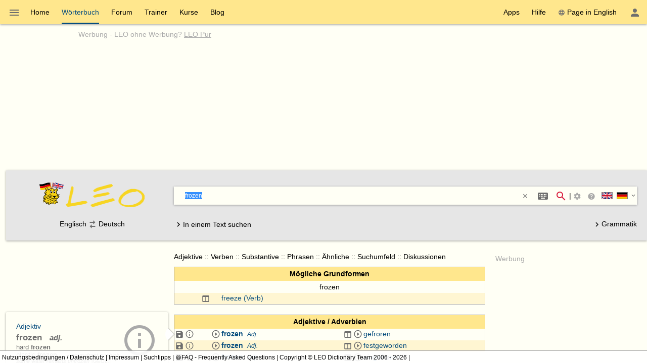

--- FILE ---
content_type: text/html; charset=utf-8
request_url: https://dict.leo.org/englisch-deutsch/frozen
body_size: 32059
content:
<!DOCTYPE html>
<html lang="de" data-dz-lp="ende"><head itemscope="itemscope" itemtype="http://schema.org/WebSite"><meta http-equiv="content-type" content="text/html; charset=UTF-8"/><meta http-equiv="X-UA-Compatible" content="IE=edge"/><meta name="viewport" content="width=device-width, minimum-scale=0.1"/><!--BegSKeywords--><meta name="keywords" content="LEO, German, Deutsch, English, Englisch, Dictionary, Wörterbuch"/><!--EndSKeywords--><meta name="description" content="Lernen Sie die Übersetzung für 'frozen' in LEOs ­Englisch ⇔ Deutsch­ Wörterbuch. Mit Flexionstabellen der verschiedenen Fälle und Zeiten ✓ Aussprache und relevante Diskussionen ✓ Kostenloser Vokabeltrainer ✓"/><meta name="application-name" content="Englisch ⇔ Deutsch  - leo.org"/><meta name="google" content="notranslate"/><meta itemprop="name" content="LEO.org"/><meta name="apple-itunes-app" content="app-id=396838427"/><meta name="format-detection" content="telephone=no"/><script type="module" src="/js/dist/ionic-6.7.5/ionic.esm.js"></script><script nomodule="nomodule" src="/js/dist/ionic-6.7.5/ionic.js"></script><link rel="apple-touch-icon" href="/img/favicons/ende-180.png"/><link rel="icon" type="image/png" sizes="32x32" href="/img/favicons/ende-32.png"/><link rel="icon" type="image/png" sizes="16x16" href="/img/favicons/ende-16.png"/><link rel="manifest" href="/img/favicons/ende-manifest.webmanifest"/><link rel="mask-icon" href="/img/favicons/ende-safari-pinned-tab.svg" color="#074d7e"/><meta name="msapplication-config" content="/img/favicons/ende-browserconfig.xml"/><meta name="theme-color" content="#ffffff"/><link rel="search" type="application/opensearchdescription+xml" href="/pages/helpers/shared/searches/opensearch_ende_de.xml" title="LEO Eng-Deu"/><link rel="alternate" hreflang="en" href="https://dict.leo.org/german-english/frozen"/><link rel="alternate" hreflang="de" href="https://dict.leo.org/englisch-deutsch/frozen"/><link rel="canonical" href="https://dict.leo.org/englisch-deutsch/frozen"/><script type="text/javascript">
			window.dzConfigure = window.dzConfigure || [];
			window.dzConfigure.push(function(Conf) {
				'use strict';
				Conf.lp = "ende";
				Conf.lang = "de";
				Conf.path = "/dict/";
				// We need this for the wkal (and maybe other things)
				Conf.www = "www.leo.org";
				Conf.scope = "";

				
						Conf.logedon = false;
					

				Conf.adfree = false;
				Conf.loadcookiepro = false;
				Conf.webappapp = true;
				Conf.app = false;
				Conf.size = "desktop";
				
			});

			var logedon = false;

			

			window.dzUseModernJS = true;
		</script><script type="text/javascript" nomodule="nomodule">
			window.dzUseModernJS = false;

			</script><script type="application/ld+json">
			{
				"@context": "https://schema.org",
				"@type": "Organization",
				"url": "https://www.leo.org",
				"logo": "https://dict.leo.org/img/svg/leo.svg"
			}
    </script><script>
			window.dzConfigure = window.dzConfigure || []; 
			window.dzConfigure.push(function(Conf) {
				Conf.bidheadSiteArea = 'WB-ENG';
			});
		</script><link href="/js/dist/modern/dict.webpack.critical-08bdecb9.css" rel="stylesheet"/><noscript><link href="/js/dist/modern/dict.webpack-01c9ec48.css" rel="stylesheet" type="text/css"/><link href="/dict/noscript.php" rel="stylesheet" type="text/css"/><link rel="stylesheet" type="text/css" href="/css/no-js.css"/></noscript><script id="js-loader-2" type="text/javascript">
//<![CDATA[
(function() {
var RWURL = function(u) { return u; }
function w(u) { document['w'+'rite']('<s'+'cript type="text/javascript" sr'+'c="'+u+'"><'+'/s'+'cript>'); }
if (window.dzUseModernJS) w(RWURL('/js/dist/modern/dict.webpack-a82f646c.js'));
else w(RWURL('/js/dist/compat/dict.webpack-21826ca8.js'));
})();
//]]></script><title>frozen - LEO: Übersetzung im Englisch ⇔ Deutsch Wörterbuch</title></head><body itemtype="http://schema.org/SearchResultsPage" itemscope="itemscope" translate="no" style="display: block !important"><div class="dz-app"><div class="dz-page"><div data-dz-ui="main-grid"><header><nav class="bs-1 bg-darkyellow"><ul itemprop="significantLinks" class="tab-header d-ib" role="menu"><li class="tab-item-title" data-dz-area="menu" role="menuitem" aria-haspopup="true" aria-label="Wörterbuch wechseln"><span id="switchLpMenuButton" class="d-ib"><i role="img" title="Wörterbuch wechseln" class="icon noselect icon_menu icon_size_24 ion-icon ion-color-fourthly p-h is-clickable"> </i></span></li><li title="" class=" tab-item-title " role="menuitem"><div class="tab-item-title-content "><a class="ib" href="https://www.leo.org/englisch-deutsch/">Home</a></div><div class="tab-item-title-bar"> 
			 </div></li><li title="" class=" tab-item-title " role="menuitem" aria-selected="true"><div class="tab-item-title-content "><a class="ib" href="/englisch-deutsch/"><h1>Wörterbuch</h1></a></div><div class="tab-item-title-bar"> 
			 </div></li><li title="" class=" tab-item-title " role="menuitem"><div class="tab-item-title-content "><a class="ib" href="/forum/index.php?lp=ende&amp;lang=de">Forum</a></div><div class="tab-item-title-bar"> 
			 </div></li><li title="" class=" tab-item-title " role="menuitem"><div class="tab-item-title-content "><a class="ib" href="/trainer/index.php?lp=ende&amp;lang=de">Trainer</a></div><div class="tab-item-title-bar"> 
			 </div></li><li title="" class=" tab-item-title " role="menuitem"><div class="tab-item-title-content "><a class="ib" href="/content/index.php?lp=ende&amp;lang=de">Kurse</a></div><div class="tab-item-title-bar"> 
			 </div></li><li title="" class=" tab-item-title " role="menuitem"><div class="tab-item-title-content "><a class="d-ib" href="https://blog.leo.org">Blog</a></div><div class="tab-item-title-bar"> 
			 </div></li></ul><ul class="fl-right d-ib tab-header" role="menu"><li title="" class=" tab-item-title " role="menuitem"><div class="tab-item-title-content "><div class="d-ib"><span id="toolbarsDropdownMenuButton">Apps</span></div></div><div class="tab-item-title-bar"> 
			 </div></li><li title="" class=" tab-item-title " role="menuitem"><div class="tab-item-title-content "><div class="d-ib"><span id="helpDropdownMenuButton">Hilfe</span></div></div><div class="tab-item-title-bar"> 
			 </div></li><li title="" class=" tab-item-title " role="menuitem"><div class="tab-item-title-content "><a id="switchLang" data-dz-attr="selectdict" data-dz-ui="switchlang" class="d-ib" data-dz-rel-switchto="en" href=""><i role="img" title="web" class="icon noselect icon_web icon_size_ ion-icon ion-color-fourthly m-right"> </i>Page in English</a></div><div class="tab-item-title-bar"> 
			 </div></li><li title="" class=" tab-item-title " role="menuitem" aria-label="Login / Mein LEO"><div class="tab-item-title-content "><span id="userProfileMenuButton" data-dz-role="loginComponent" class="pos-r"><dzu-account-icon> </dzu-account-icon></span></div><div class="tab-item-title-bar"> 
			 </div></li></ul></nav><div id="topBranding" class="ta-c darkgray"><h5 class="ta-l gray"><a title="Werbung auf leo.org" href="/pages/advertise/endeadvertising_de.html">Werbung</a> - <a href="/myleo/subscription?lp=ende&amp;lang=de">LEO ohne Werbung? <span class="td-u">LEO Pur</span></a></h5><div class="m-v-small" id="adv-banner"><div class="banner-big"><div data-leo-slot-manager="bidheadbanner"><script>leoBidhead.setActive("banner", true);</script></div></div> </div><div data-dz-ui="donateOrDeactivateAdBlock" class="ui-helper-hidden"><div class="ta-c p-h tf1 d-g ai-c jc-sa" style="grid-template-columns: repeat(2, max-content) min-content; grid-column-gap: 20px; height: 100%;"><img src="/img/svg/leo-detailed.svg" width="64" height="64" alt="LEO" title="LEO"/><div><p>Sie scheinen einen AdBlocker zu verwenden.</p><p>Wollen Sie LEO unterstützen?</p><p>Dann deaktivieren Sie AdBlock für LEO, spenden Sie oder nutzen Sie LEO Pur!</p></div><div><button class="button button-flat donateButton" type="button">Spenden</button><div role="button" class="button button-raised  ion-color-success"><a href="/myleo/subscription" onclick="">LEO Pur</a></div></div></div></div></div><dzu-modal-page id="donate-modal" close-button="true"><div class="p-large" id="donate"><h3 class="f2">Liebe Nutzerin, lieber Nutzer,</h3><div class="tf2" id="donate-add">mit Ihrer Spende leisten Sie einen Beitrag zum Erhalt und zur Weiterentwicklung unseres Angebotes, das wir mit viel Enthusiasmus und Hingabe pflegen.</div><div class="tf2" id="donate-support">Vielen Dank, dass Sie unser Angebot durch eine Spende unterstützen wollen!</div><div class="m-top-large tf2"><h4 class="f3">Spende per Überweisung</h4>
					LEO GmbH<br/>
					Mühlweg 2b<br/>
					82054 Sauerlach<br/><br/>
					IBAN: DE41 7019 0000 0000 2930 32<br/>
					BIC: GENODEF1M01
				</div><div class="m-top-large tf2"><h4 class="f3">Spende über Paypal</h4><form action="https://www.paypal.com/cgi-bin/webscr" method="post" target="_blank" style="height: auto"><input type="hidden" name="cmd" value="_s-xclick"/><input type="hidden" name="hosted_button_id" value="V9PSZDQPMH7BY"/><input type="image" name="submit" alt="Jetzt einfach, schnell und sicher online bezahlen – mit PayPal." src="/img/paypal/de_DE/btn_donate_LG.gif"/></form></div><div class="m-top-large tf2">Hinweis: Spenden an die LEO GmbH sind leider nicht steuerlich abzugsfähig.</div></div></dzu-modal-page><div id="searchBar" class="bg-lightgray" data-dz-ui="dictsearch"><form name="searchForm" data-dz-area="dictsearch:form" role="search" action="/englisch-deutsch/"><div class="ta-c"><a href="https://www.leo.org/englisch-deutsch/"><img width="48" height="48" class="va-t p-top" src="/img/svg/leo_ende.svg" alt="ende"/><img width="160" height="60" data-dz-minify="false" alt="LEO" src="/img/leo/160x60/schriftzug.png" class="p-left" title="Zur Startseite von LEO"/></a></div><div data-dz-attr="selectdict"><div class="bg-white bs-1 m-bottom"><div data-dz-area="ql-container" class="d-fl ai-c bg-white widget-search"><input type="search" autofocus="autofocus" name="search" value="" id="search-field" data-dz-area="dictsearch:input" autocorrect="off" autocapitalize="off" spellcheck="false" autocomplete="off" class="" aria-autocomplete="list" aria-haspopup="true" tabindex="1" accesskey="q" placeholder="Im Wörterbuch suchen" title="Im Wörterbuch suchen"/><button class="button button-flat m-right" type="reset" style="background: transparent; vertical-align: inherit;" data-dz-area="dictsearch:reset" title="Text löschen"><i role="img" title="&gt;&lt;" class="icon noselect icon_close icon_size_14 ion-icon ion-color-fourthly is-clickable"> </i></button><button title="Sonderzeichen/Eingabehelfer (Shift + Alt + E)" aria-label="Sonderzeichen/Eingabehelfer (Shift + Alt + E)" class="button button-flat button-round m-right" data-dz-ui="assistbutton" data-dz-button-role="assistbutton" type="button"><i role="img" title="Sonderzeichen/Eingabehelfer (Shift + Alt + E)" class="icon noselect icon_keyboard icon_size_24 ion-icon ion-color-fourthly "> </i></button><button title="Suche starten" aria-label="Suche starten" id="searchFieldSubmit" class="button button-flat button-round" type="submit"><i role="img" title="Suche starten" class="icon noselect icon_magnify icon_size_24 ion-icon ion-color-action "> </i></button>|<div class="d-ib p is-clickable" aria-label="Suchoptionen"><span id="searchOptionsPanelIcon"><i role="img" title="Suchoptionen" class="icon noselect icon_settings icon_size_16 gray "> </i></span></div><ion-popover trigger="searchOptionsPanelIcon"><div data-dz-role="" title="" id="dictsearchOptionsPanel" class="dz-menu  menu-active"><div class="menu-content-section " title=""><section class="p-h-large tf0" data-dz-area="dictsearch:sideSelector"><h1 class="tf-bold">Suchrichtung</h1><div data-dz-titlesearchside="both" class="darkgray fs-i">Übersetzung in beide Richtungen aktiviert</div><div data-dz-titlesearchside="left" class="darkgray fs-i d-n">Übersetzung von Englisch nach Deutschist aktiviert.</div><div data-dz-titlesearchside="right" class="darkgray fs-i d-n">Übersetzung von Deutsch nach Englischist aktiviert.</div><div class="d-fl ai-c"><div class="d-fl ai-c is-clickable"><div class="d-ib pos-r noselect bd m-right va-m" data-dz-ui="flag" data-dz-ui-flagsize="22" title="Englisch" data-dz-ui-flaglang="en"><div class="pos-a"> </div><img class="pos-a " width="22" title="Englisch" alt="en" src="/img/svg/flag_en.svg"/></div><h1>Englisch</h1></div><i class="icon noselect icon_searchside_both icon_size_24 is-clickable darkgray" role="img " data-dz-ui-role="imgsearchside" title="Übersetzung in beide Richtungen aktiviert"> </i><input type="hidden" name="side" value="both"/><div class="d-fl ai-c is-clickable"><h1>Deutsch</h1><div class="d-ib pos-r noselect bd m-left va-m" data-dz-ui="flag" data-dz-ui-flagsize="22" title="Deutsch" data-dz-ui-flaglang="de"><div class="pos-a"> </div><img class="pos-a " width="22" title="Deutsch" alt="de" src="/img/svg/flag_de.svg"/></div></div></div></section><section class="p-h-large tf0"><h1 class="tf-bold">Bevorzugter Wortschatz</h1><div><label><input type="radio" name="order" value="basic" checked="checked" class="m-right-medium"/>Grundwortschatz</label></div><div><label><input type="radio" name="order" value="expert" class="m-right-medium"/>Fachwortschatz</label></div></section><section class="p-h-large tf0"><h1 class="tf-bold">Bei einer Mehrwortsuche</h1><div><label><input type="radio" name="partial" value="hide" class="m-right-medium"/><b>alle</b> Suchwörter müssen vorkommen</label></div><div><label><input type="radio" name="partial" value="show" checked="checked" class="m-right-medium"/><b>mindestens ein</b> Suchwort muss vorkommen</label></div></section></div></div></ion-popover><div role="button" title="Suchtipps" aria-label="Suchtipps" class="button button-flat button-minimal button-round"><a href="/pages/help/ende/searchTips_de.html" aria-label="Suchtipps" onclick=""><i role="img" title="Suchtipps" class="icon noselect icon_help-circle icon_size_16 gray "> </i></a></div><div id="searchbarSwitchdictButton" data-dz-role="searchbar-switchdict"><div><div class="d-ib pos-r noselect va-m m-h bd" data-dz-ui="flag" data-dz-ui-flagsize="22" title="Englisch" data-dz-ui-flaglang="en"><div class="pos-a"> </div><img class="pos-a " width="22" title="Englisch" alt="en" src="/img/svg/flag_en.svg"/></div><div class="d-ib pos-r noselect va-m m-h bd" data-dz-ui="flag" data-dz-ui-flagsize="22" title="Deutsch" data-dz-ui-flaglang="de"><div class="pos-a"> </div><img class="pos-a " width="22" title="Deutsch" alt="de" src="/img/svg/flag_de.svg"/></div><i role="img" title="▼" class="icon noselect icon_chevron-down icon_size_14 ion-icon ion-color-fourthly is-clickable"> </i></div></div><ion-popover trigger="searchbarSwitchdictButton"><div data-dz-role="" title="" id="searchbarSwitchdict" class="dz-menu "><div class="menu-content-section " title=""><ul><li class="menu-item p-h-medium" data-dz-lp="ende"><a data-dz-ui="moredictionaries:switchdict" class="c-link p-v-medium" href="/englisch-deutsch/" data-dz-rel-langpair="ende"><div class="d-ib pos-r noselect va-m m-h bd" data-dz-ui="flag" data-dz-ui-flagsize="22" title="Englisch" data-dz-ui-flaglang="en"><div class="pos-a"> </div><img class="pos-a " width="22" title="Englisch" alt="en" src="/img/svg/flag_en.svg"/></div><div class="d-ib pos-r noselect va-m m-h bd" data-dz-ui="flag" data-dz-ui-flagsize="22" title="Deutsch" data-dz-ui-flaglang="de"><div class="pos-a"> </div><img class="pos-a " width="22" title="Deutsch" alt="de" src="/img/svg/flag_de.svg"/></div>Englisch ⇔ Deutsch</a></li><li class="menu-item p-h-medium" data-dz-lp="frde"><a data-dz-ui="moredictionaries:switchdict" class="c-link p-v-medium" href="/französisch-deutsch/" data-dz-rel-langpair="frde"><div class="d-ib pos-r noselect va-m m-h bd" data-dz-ui="flag" data-dz-ui-flagsize="22" title="Französisch" data-dz-ui-flaglang="fr"><div class="pos-a"> </div><img class="pos-a " width="22" title="Französisch" alt="fr" src="/img/svg/flag_fr.svg"/></div><div class="d-ib pos-r noselect va-m m-h bd" data-dz-ui="flag" data-dz-ui-flagsize="22" title="Deutsch" data-dz-ui-flaglang="de"><div class="pos-a"> </div><img class="pos-a " width="22" title="Deutsch" alt="de" src="/img/svg/flag_de.svg"/></div>Französisch ⇔ Deutsch</a></li><li class="menu-item p-h-medium" data-dz-lp="esde"><a data-dz-ui="moredictionaries:switchdict" class="c-link p-v-medium" href="/spanisch-deutsch/" data-dz-rel-langpair="esde"><div class="d-ib pos-r noselect va-m m-h bd" data-dz-ui="flag" data-dz-ui-flagsize="22" title="Spanisch" data-dz-ui-flaglang="es"><div class="pos-a"> </div><img class="pos-a " width="22" title="Spanisch" alt="es" src="/img/svg/flag_es.svg"/></div><div class="d-ib pos-r noselect va-m m-h bd" data-dz-ui="flag" data-dz-ui-flagsize="22" title="Deutsch" data-dz-ui-flaglang="de"><div class="pos-a"> </div><img class="pos-a " width="22" title="Deutsch" alt="de" src="/img/svg/flag_de.svg"/></div>Spanisch ⇔ Deutsch</a></li><li class="menu-item p-h-medium" data-dz-lp="itde"><a data-dz-ui="moredictionaries:switchdict" class="c-link p-v-medium" href="/italienisch-deutsch/" data-dz-rel-langpair="itde"><div class="d-ib pos-r noselect va-m m-h bd" data-dz-ui="flag" data-dz-ui-flagsize="22" title="Italienisch" data-dz-ui-flaglang="it"><div class="pos-a"> </div><img class="pos-a " width="22" title="Italienisch" alt="it" src="/img/svg/flag_it.svg"/></div><div class="d-ib pos-r noselect va-m m-h bd" data-dz-ui="flag" data-dz-ui-flagsize="22" title="Deutsch" data-dz-ui-flaglang="de"><div class="pos-a"> </div><img class="pos-a " width="22" title="Deutsch" alt="de" src="/img/svg/flag_de.svg"/></div>Italienisch ⇔ Deutsch</a></li><li class="menu-item p-h-medium" data-dz-lp="chde"><a data-dz-ui="moredictionaries:switchdict" class="c-link p-v-medium" href="/chinesisch-deutsch/" data-dz-rel-langpair="chde"><div class="d-ib pos-r noselect va-m m-h bd" data-dz-ui="flag" data-dz-ui-flagsize="22" title="Chinesisch" data-dz-ui-flaglang="zh"><div class="pos-a"> </div><img class="pos-a " width="22" title="Chinesisch" alt="zh" src="/img/svg/flag_zh.svg"/></div><div class="d-ib pos-r noselect va-m m-h bd" data-dz-ui="flag" data-dz-ui-flagsize="22" title="Deutsch" data-dz-ui-flaglang="de"><div class="pos-a"> </div><img class="pos-a " width="22" title="Deutsch" alt="de" src="/img/svg/flag_de.svg"/></div>Chinesisch ⇔ Deutsch</a></li><li class="menu-item p-h-medium" data-dz-lp="rude"><a data-dz-ui="moredictionaries:switchdict" class="c-link p-v-medium" href="/russisch-deutsch/" data-dz-rel-langpair="rude"><div class="d-ib pos-r noselect va-m m-h bd" data-dz-ui="flag" data-dz-ui-flagsize="22" title="Russisch" data-dz-ui-flaglang="ru"><div class="pos-a"> </div><img class="pos-a " width="22" title="Russisch" alt="ru" src="/img/svg/flag_ru.svg"/></div><div class="d-ib pos-r noselect va-m m-h bd" data-dz-ui="flag" data-dz-ui-flagsize="22" title="Deutsch" data-dz-ui-flaglang="de"><div class="pos-a"> </div><img class="pos-a " width="22" title="Deutsch" alt="de" src="/img/svg/flag_de.svg"/></div>Russisch ⇔ Deutsch</a></li><li class="menu-item p-h-medium" data-dz-lp="ptde"><a data-dz-ui="moredictionaries:switchdict" class="c-link p-v-medium" href="/portugiesisch-deutsch/" data-dz-rel-langpair="ptde"><div class="d-ib pos-r noselect va-m m-h bd" data-dz-ui="flag" data-dz-ui-flagsize="22" title="Portugiesisch" data-dz-ui-flaglang="pt"><div class="pos-a"> </div><img class="pos-a " width="22" title="Portugiesisch" alt="pt" src="/img/svg/flag_pt.svg"/></div><div class="d-ib pos-r noselect va-m m-h bd" data-dz-ui="flag" data-dz-ui-flagsize="22" title="Deutsch" data-dz-ui-flaglang="de"><div class="pos-a"> </div><img class="pos-a " width="22" title="Deutsch" alt="de" src="/img/svg/flag_de.svg"/></div>Portugiesisch ⇔ Deutsch</a></li><li class="menu-item p-h-medium" data-dz-lp="plde"><a data-dz-ui="moredictionaries:switchdict" class="c-link p-v-medium" href="/polnisch-deutsch/" data-dz-rel-langpair="plde"><div class="d-ib pos-r noselect va-m m-h bd" data-dz-ui="flag" data-dz-ui-flagsize="22" title="Polnisch" data-dz-ui-flaglang="pl"><div class="pos-a"> </div><img class="pos-a " width="22" title="Polnisch" alt="pl" src="/img/svg/flag_pl.svg"/></div><div class="d-ib pos-r noselect va-m m-h bd" data-dz-ui="flag" data-dz-ui-flagsize="22" title="Deutsch" data-dz-ui-flaglang="de"><div class="pos-a"> </div><img class="pos-a " width="22" title="Deutsch" alt="de" src="/img/svg/flag_de.svg"/></div>Polnisch ⇔ Deutsch</a></li><li class="menu-item p-h-medium" data-dz-lp="enes"><a data-dz-ui="moredictionaries:switchdict" class="c-link p-v-medium" href="/spanish-english/" data-dz-rel-langpair="enes"><div class="d-ib pos-r noselect va-m m-h bd" data-dz-ui="flag" data-dz-ui-flagsize="22" title="Englisch" data-dz-ui-flaglang="en"><div class="pos-a"> </div><img class="pos-a " width="22" title="Englisch" alt="en" src="/img/svg/flag_en.svg"/></div><div class="d-ib pos-r noselect va-m m-h bd" data-dz-ui="flag" data-dz-ui-flagsize="22" title="Spanisch" data-dz-ui-flaglang="es"><div class="pos-a"> </div><img class="pos-a " width="22" title="Spanisch" alt="es" src="/img/svg/flag_es.svg"/></div>Englisch ⇔ Spanisch</a></li><li class="menu-item p-h-medium" data-dz-lp="enfr"><a data-dz-ui="moredictionaries:switchdict" class="c-link p-v-medium" href="/french-english/" data-dz-rel-langpair="enfr"><div class="d-ib pos-r noselect va-m m-h bd" data-dz-ui="flag" data-dz-ui-flagsize="22" title="Englisch" data-dz-ui-flaglang="en"><div class="pos-a"> </div><img class="pos-a " width="22" title="Englisch" alt="en" src="/img/svg/flag_en.svg"/></div><div class="d-ib pos-r noselect va-m m-h bd" data-dz-ui="flag" data-dz-ui-flagsize="22" title="Französisch" data-dz-ui-flaglang="fr"><div class="pos-a"> </div><img class="pos-a " width="22" title="Französisch" alt="fr" src="/img/svg/flag_fr.svg"/></div>Englisch ⇔ Französisch</a></li><li class="menu-item p-h-medium" data-dz-lp="enru"><a data-dz-ui="moredictionaries:switchdict" class="c-link p-v-medium" href="/russian-english/" data-dz-rel-langpair="enru"><div class="d-ib pos-r noselect va-m m-h bd" data-dz-ui="flag" data-dz-ui-flagsize="22" title="Englisch" data-dz-ui-flaglang="en"><div class="pos-a"> </div><img class="pos-a " width="22" title="Englisch" alt="en" src="/img/svg/flag_en.svg"/></div><div class="d-ib pos-r noselect va-m m-h bd" data-dz-ui="flag" data-dz-ui-flagsize="22" title="Russisch" data-dz-ui-flaglang="ru"><div class="pos-a"> </div><img class="pos-a " width="22" title="Russisch" alt="ru" src="/img/svg/flag_ru.svg"/></div>Englisch ⇔ Russisch</a></li><li class="menu-item p-h-medium" data-dz-lp="espt"><a data-dz-ui="moredictionaries:switchdict" class="c-link p-v-medium" href="/portugués-español/" data-dz-rel-langpair="espt"><div class="d-ib pos-r noselect va-m m-h bd" data-dz-ui="flag" data-dz-ui-flagsize="22" title="Spanisch" data-dz-ui-flaglang="es"><div class="pos-a"> </div><img class="pos-a " width="22" title="Spanisch" alt="es" src="/img/svg/flag_es.svg"/></div><div class="d-ib pos-r noselect va-m m-h bd" data-dz-ui="flag" data-dz-ui-flagsize="22" title="Portugiesisch" data-dz-ui-flaglang="pt"><div class="pos-a"> </div><img class="pos-a " width="22" title="Portugiesisch" alt="pt" src="/img/svg/flag_pt.svg"/></div>Spanisch ⇔ Portugiesisch</a></li></ul></div></div></ion-popover></div><div class="textSearch ui-helper-hidden"><div id="textSearchField" data-dz-area="dictsearch:textInput">Geben Sie hier Ihren kompletten Text ein und klicken Sie dann auf ein Wort.</div></div></div></div><div class="ta-c" data-dz-area="dictsearch:sideSelector">Englisch<i class="icon noselect icon_searchside_both icon_size_24 is-clickable darkgray" role="img " data-dz-ui-role="imgsearchside" title="Übersetzung in beide Richtungen aktiviert"> </i><input type="hidden" name="side" value="both"/>Deutsch</div><div class="d-fl jc-sb ai-c"><div id="switchSearchMode" data-dz-area="dictsearch:switchMode"><i class="icon noselect icon_chevron-right icon_size_18 icon" role="img "> </i><span class="va-m">In einem Text suchen</span><span class="va-m ui-helper-hidden">Einzelnes Wort suchen</span></div><div><a href="/grammatik/index.php?lang=de"><i class="icon noselect icon_chevron-right icon_size_18 icon" role="img "> </i>Grammatik</a></div></div></form></div></header><main itemprop="mainContentOfPage" id="mainContent"><div id="secondColumn" class="l-dict-content-second p-bottom-large" role="complementary"><div class="pos-r"><a class="d-ib va-t" href="https://www.leo.org/wkal/index.php"><div data-dz-ui="card" title="Adventskalender" class="card bs-1 wgt wgt-fixedsize va-t m-bottom card-hover"><div class="card-content"><img height="72" width="72" src="/pages/img/news/2023/wkal-72x72.jpg" class="fl-right m-left m-bottom-medium" data-dz-sprite="false" alt="Adventskalender"/><h2 class="fz-115 fw-b m-bottom-medium">LEOs Adventskalender</h2>Finden Sie das passende Türchen? Es wartet eine kleine Überraschung auf Sie</div><footer class="wgt-footer card-footer" data-dz-area="footer"><button title="Mehr anzeigen" aria-label="Mehr anzeigen" class="button button-flat fl-right m-right button-round" data-dz-button-role="expand" type="button"><i role="img" title="Mehr anzeigen" class="icon noselect icon_chevron-down icon_size_24 ion-icon ion-color-fourthly "> </i></button></footer><div class="card-content-expand" data-dz-area="expand"><!-- --></div></div></a></div><div class="pos-r"><a class="d-ib va-t" href="/forum/index.php?lp=ende&amp;lang=de"><div class="card bs-1 wgt wgt-fixedsize card-leo card-hover" title="Forum"><div class="card-leo-content"><picture><source srcset="/media/wordimage/150x150/Dollarphotoclub_53561224.jpg" media="(max-width: 1169.9px)"/><source srcset="/media/wordimage/72x72/Dollarphotoclub_53561224.jpg" media="(min-width: 1170px)"/><img src="/media/wordimage/150x150/Dollarphotoclub_53561224.jpg" width="150" height="150" alt="Forum"/></picture><div class="card-leo-title">Forum</div><div class="card-leo-content-more">Noch Fragen? In unseren Foren helfen Nutzer sich gegenseitig.</div></div></div></a><div data-dz-ui="copyright-leo-card"><a href="/pages/about/copyright.php?img=Dollarphotoclub_53561224.jpg">©</a></div></div><div class="pos-r"><a class="d-ib va-t" href="/trainer/index.php?lp=ende&amp;lang=de"><div class="card bs-1 wgt wgt-fixedsize card-leo card-hover" title="Vokabeltrainer"><div class="card-leo-content"><picture><source srcset="/media/wordimage/150x150/Dollarphotoclub_93174352.jpg" media="(max-width: 1169.9px)"/><source srcset="/media/wordimage/72x72/Dollarphotoclub_93174352.jpg" media="(min-width: 1170px)"/><img src="/media/wordimage/150x150/Dollarphotoclub_93174352.jpg" width="150" height="150" alt="Vokabeltrainer"/></picture><div class="card-leo-title">Vokabeltrainer</div><div class="card-leo-content-more">Frischen Sie Ihre Vokabelkenntnisse mit unserem kostenlosen Trainer auf.</div></div></div></a><div data-dz-ui="copyright-leo-card"><a href="/pages/about/copyright.php?img=Dollarphotoclub_93174352.jpg">©</a></div></div><div class="pos-r"><a class="d-ib va-t" href="/content/index.php?lp=ende&amp;lang=de"><div class="card bs-1 wgt wgt-fixedsize card-leo card-hover" title="Sprachkurse"><div class="card-leo-content"><picture><source srcset="/media/wordimage/150x150/Dollarphotoclub_82037713.jpg" media="(max-width: 1169.9px)"/><source srcset="/media/wordimage/72x72/Dollarphotoclub_82037713.jpg" media="(min-width: 1170px)"/><img src="/media/wordimage/150x150/Dollarphotoclub_82037713.jpg" width="150" height="150" alt="Sprachkurse"/></picture><div class="card-leo-title">Sprachkurse</div><div class="card-leo-content-more">Lernen Sie eine neue Sprache - mit LEO ganz leicht!</div></div></div></a><div data-dz-ui="copyright-leo-card"><a href="/pages/about/copyright.php?img=Dollarphotoclub_82037713.jpg">©</a></div></div><div class="pos-r"><a class="d-ib va-t" href="/grammatik/index.php?lang=de"><div class="card bs-1 wgt wgt-fixedsize card-leo card-hover" title="Grammatik"><div class="card-leo-content"><picture><source srcset="/media/wordimage/150x150/AdobeStock_46776646.jpeg" media="(max-width: 1169.9px)"/><source srcset="/media/wordimage/72x72/AdobeStock_46776646.jpeg" media="(min-width: 1170px)"/><img src="/media/wordimage/150x150/AdobeStock_46776646.jpeg" width="150" height="150" alt="Grammatik"/></picture><div class="card-leo-title">Grammatik</div><div class="card-leo-content-more">Vertiefen Sie sich in die englische und deutsche Grammatik von LEO - mit tausenden Beispielen!</div></div></div></a></div><div class="card bs-1 wgt wgt-fixedsize card-leo m-bottom-large" title="Beliebte Suchbegriffe"><div class="card-leo-content"><h3 class="fw-b p-bottom-medium">Beliebte Suchbegriffe</h3><div class="d-fl-w"><a class="c-link m-right-medium m-bottom-medium" href="/englisch-deutsch/englisch" title="10165­ mal in den letzten 7 Tagen gesucht">englisch</a><a class="c-link m-right-medium m-bottom-medium" href="/englisch-deutsch/Silvester" title="3323­ mal in den letzten 7 Tagen gesucht">Silvester</a><a class="c-link m-right-medium m-bottom-medium" href="/englisch-deutsch/abbot" title="2777­ mal in den letzten 7 Tagen gesucht">abbot</a><a class="c-link m-right-medium m-bottom-medium" href="/englisch-deutsch/buff" title="2439­ mal in den letzten 7 Tagen gesucht">buff</a><a class="c-link m-right-medium m-bottom-medium" href="/englisch-deutsch/fraud" title="2162­ mal in den letzten 7 Tagen gesucht">fraud</a><a class="c-link m-right-medium m-bottom-medium" href="/englisch-deutsch/kindness" title="2055­ mal in den letzten 7 Tagen gesucht">kindness</a><a class="c-link m-right-medium m-bottom-medium" href="/englisch-deutsch/abundance" title="1695­ mal in den letzten 7 Tagen gesucht">abundance</a><a class="c-link m-right-medium m-bottom-medium" href="/englisch-deutsch/reckoning" title="1639­ mal in den letzten 7 Tagen gesucht">reckoning</a> </div><div role="button" class="button button-flat  ion-color-primary"><a href="/dict/ende/top_de.html" onclick="">Alle Begriffe</a></div></div></div></div><div id="centerColumn" class="l-dict-content-main" translate="no"><div data-dz-ui="goto-mobile" class="d-n"><div title="" class="alert m-bottom-large  bg-darkgray"><div><i role="img" title="i" class="icon noselect icon_information icon_size_24 white "> </i></div><div><a href="/dict/mobile.php" data-dz-ui="switchmobile">Zur mobilen Version wechseln</a></div><div class="is-clickable tf-right" data-dz-role="close" onclick="$(this.parentNode).fadeOut();" title="close"><i role="img" title="close" class="icon noselect icon_close icon_size_24 white "> </i></div></div></div><!--[if (gte IE 8) &(lte IE 9)]><div id="browser-support-partly" class=""><div title="" class="alert section  bg-yellow "><div><i role="img" title="i" class="icon noselect icon_alert icon_size_24 ion-icon ion-color-fourthly "> </i></div><div><p>Bitte aktualisieren Sie Ihren Browser.<br/>
				Ihr Browser ist veraltet, daher kann es zu Einschränkungen in der Funktionalität kommen.</p><p><small>Die reine Wörterbuchsuche wird im InternetExplorer in Version 8 und 9 noch unterstützt (ohne Gewähr auf funktionierende Zusatzdienste wie Aussprache, Flexionstabellen etc.). Siehe dazu auch die offizielle Ankündigung durch ­ <a href="https://www.microsoft.com/en-us/WindowsForBusiness/End-of-IE-support">Microsoft</a> zum Support-Ende der verschiedenen InternetExplorer-Versionen.</small></p></div></div></div><![endif]--><!--[if lte IE 7]><div id="browser-support-none" class=""><div title="" class="alert section  bg-red "><div><i role="img" title="i" class="icon noselect icon_alert-octagon icon_size_24 white "> </i></div><div>Bitte aktualisieren Sie Ihren Browser - Ihr Browser wird nicht mehr unterstützt.</div></div></div><![endif]--><noscript><div title="" class="alert m-bottom-medium  bg-blue "><div><i role="img" title="i" class="icon noselect icon_information icon_size_24 ion-icon ion-color-fourthly "> </i></div><div>Aktivieren Sie JavaScript für mehr Features und höhere Geschwindigkeit beim Abfragen.</div></div></noscript><div data-dz-search="result" role="main" aria-relevant="additions" aria-live="assertive" aria-atomic="true" aria-label="Search results" data-leo-search-term="frozen" data-leo-search-side="both"><header itemprop="breadcrumb" class="breadcrumb m-bottom-medium" role="navigation" tabindex="2"><a href="#section-adjadv">Adjektive</a><span>::</span><a href="#section-verb">Verben</a><span>::</span><a href="#section-subst">Substantive</a><span>::</span><a href="#section-phrase">Phrasen</a><span>::</span><a href="#sim">Ähnliche</a><span>::</span><a href="#ffsyn">Suchumfeld</a><span>::</span><a href="#forumResults">Diskussionen</a><span>::</span> </header><div class="section" id="base"><table class="tblf1 tblf-fullwidth tblf-alternate"><colgroup><col style="width:20px"/><col style="width:32px"/><col style="width:20px"/><col style="width:20px"/><col style="width:auto"/><col style="width:20px"/><col style="width:20px"/><col style="width:auto"/></colgroup><thead><tr><th colspan="8"><h2 class="ta-c tf-bold p-v bg-darkyellow">Mögliche Grundformen</h2></th></tr></thead><tbody><tr><th class="ta-c p-v" colspan="8">frozen</th></tr><tr><td colspan="2"/><td><a href="/pages/flecttab/flectionTable.php?kvz=4dkrADn71HeCbYCs67UP8lumz53RnXJX5CibUKtNVcMyOsAoG5LFkzuWKW6ATZTTQRythv3dIsIHGiAPvDJ&amp;lp=ende&amp;lang=de" data-dz-ui="dictentry:showFlecttab" data-dz-rel-href="?kvz=4dkrADn71HeCbYCs67UP8lumz53RnXJX5CibUKtNVcMyOsAoG5LFkzuWKW6ATZTTQRythv3dIsIHGiAPvDJ" title="Verbtabelle öffnen" aria-label="Verbtabelle öffnen"><i role="img" title="F" class="icon noselect icon_split-view-left-right icon_size_18 ion-icon ion-color-fourthly "> </i></a></td><td> </td><td data-dz-attr="relink" lang="en"><a class="c-link" href="/englisch-deutsch/freeze">freeze</a> (Verb)</td><td colspan="3"> </td></tr></tbody></table></div><div class="section wgt c-link" data-dz-role="section" role="article" aria-atomic="true" data-dz-name="adjadv" aria-label="Suchergebnisse in der Kategorie Adjektive / Adverbien" id="section-adjadv"><table class="tblf1 tblf-fullwidth tblf-alternate"><colgroup><col style="width:20px"/><col style="width:32px"/><col style="width:20px"/><col style="width:20px"/><col style="width:auto"/><col style="width:20px"/><col style="width:20px"/><col style="width:auto"/></colgroup><thead><tr><th colspan="8"><h2 class="ta-c tf-bold p-v bg-darkyellow">Adjektive / Adverbien</h2></th></tr></thead><tbody><tr data-dz-ui="dictentry" data-dz-rel-uid="129130" data-dz-rel-aiid="G9V4Ahk1zOE" class="is-clickable"><td><i class="icon noselect icon_content-save icon_size_18  darkgray" role="img " data-dz-ui="dictentry:saveVocab" data-dz-rel-uid="129130" title="Speichern im Trainer"> </i></td><td><a aria-label="Mehr Informationen" href="/pages/addinfo/addInfo.php?aiid=G9V4Ahk1zOE&amp;lp=ende&amp;lang=de"><i role="img" title="Mehr Informationen" class="icon noselect icon_information-outline icon_size_18 ion-icon ion-color-fourthly "><dz-data data-dz-ui="dictentry:showInfobox" data-dz-rel-aiid="G9V4Ahk1zOE" data-dz-sprite="false"/> </i></a></td><td class=""/><td class=""><i class="icon noselect icon_play-circle-outline icon_size_18  darkgray" role="img button" data-dz-ui="dictentry:playLeoAudio" data-dz-rel-audio="rmg9B5kvCwrPNsmcoomlbA" data-dz-rel-audio-1="rmg9B5kvCwrPNsmcoomlbA" title="LEO: Aussprache anhören"> </i></td><td data-dz-attr="relink" lang="en"><samp><a href="/englisch-deutsch/frozen"><mark>frozen</mark></a>  <small><i><span title="Adjektiv">Adj.</span></i></small></samp></td><td class=""><a href="/pages/flecttab/flectionTable.php?kvz=4dkrADn71HeCbYC86wR_ckq3v60GmOM3B-lbUKvd5KaWagA5HfVdw0tXKWsla0JidvibsK27hwQ&amp;lp=ende&amp;lang=de" data-dz-ui="dictentry:showFlecttab" data-dz-flex-table-1="4dkrADn71HeCbYC86wR_ckq3v60GmOM3B-lbUKvd5KaWagA5HfVdw0tXKWsla0JidvibsK27hwQ" data-dz-flex-label-1="gefroren" title="Adjektivtabelle öffnen" aria-label="Adjektivtabelle öffnen"><i role="img" title="F" class="icon noselect icon_split-view-left-right icon_size_18 ion-icon ion-color-fourthly "> </i></a></td><td class=""><i class="icon noselect icon_play-circle-outline icon_size_18  darkgray" role="img button" data-dz-ui="dictentry:playLeoAudio" data-dz-rel-audio="0-fD_Wu5mhva2LAuzwzy7g" data-dz-rel-audio-1="0-fD_Wu5mhva2LAuzwzy7g" title="LEO: Aussprache anhören"> </i></td><td data-dz-attr="relink" lang="de"><samp><a href="/englisch-deutsch/gefroren">gefroren</a></samp></td></tr><tr data-dz-ui="dictentry" data-dz-rel-uid="1012470" data-dz-rel-aiid="OI4qlqELSjv" class="is-clickable"><td><i class="icon noselect icon_content-save icon_size_18  darkgray" role="img " data-dz-ui="dictentry:saveVocab" data-dz-rel-uid="1012470" title="Speichern im Trainer"> </i></td><td><a aria-label="Mehr Informationen" href="/pages/addinfo/addInfo.php?aiid=OI4qlqELSjv&amp;lp=ende&amp;lang=de"><i role="img" title="Mehr Informationen" class="icon noselect icon_information-outline icon_size_18 ion-icon ion-color-fourthly "><dz-data data-dz-ui="dictentry:showInfobox" data-dz-rel-aiid="OI4qlqELSjv" data-dz-sprite="false"/> </i></a></td><td class=""/><td class=""><i class="icon noselect icon_play-circle-outline icon_size_18  darkgray" role="img button" data-dz-ui="dictentry:playLeoAudio" data-dz-rel-audio="rmg9B5kvCwrPNsmcoomlbA" data-dz-rel-audio-1="rmg9B5kvCwrPNsmcoomlbA" title="LEO: Aussprache anhören"> </i></td><td data-dz-attr="relink" lang="en"><samp><a href="/englisch-deutsch/frozen"><mark>frozen</mark></a>  <small><i><span title="Adjektiv">Adj.</span></i></small></samp></td><td class=""><a href="/pages/flecttab/flectionTable.php?kvz=4dkrADn71HeCbYC86wR_ckq3v60GmOM3B-lbUKvd9Kfh_2F4G4St5KrGKauAbsJit4j6AIprBJb068AZDfAAqgS&amp;lp=ende&amp;lang=de" data-dz-ui="dictentry:showFlecttab" data-dz-flex-table-1="4dkrADn71HeCbYC86wR_ckq3v60GmOM3B-lbUKvd9Kfh_2F4G4St5KrGKauAbsJit4j6AIprBJb068AZDfAAqgS" data-dz-flex-label-1="festgeworden" title="Adjektivtabelle öffnen" aria-label="Adjektivtabelle öffnen"><i role="img" title="F" class="icon noselect icon_split-view-left-right icon_size_18 ion-icon ion-color-fourthly "> </i></a></td><td class=""><i class="icon noselect icon_play-circle-outline icon_size_18  darkgray" role="img button" data-dz-ui="dictentry:playLeoAudio" data-dz-rel-audio="SzyjaTFt0MXdwCg5xe507g" data-dz-rel-audio-1="SzyjaTFt0MXdwCg5xe507g" title="LEO: Aussprache anhören"> </i></td><td data-dz-attr="relink" lang="de"><samp>festgeworden</samp></td></tr><tr data-dz-ui="dictentry" data-dz-rel-uid="129129" data-dz-rel-aiid="EUHCK5TAHgv" class="is-clickable"><td><i class="icon noselect icon_content-save icon_size_18  darkgray" role="img " data-dz-ui="dictentry:saveVocab" data-dz-rel-uid="129129" title="Speichern im Trainer"> </i></td><td><a aria-label="Mehr Informationen" href="/pages/addinfo/addInfo.php?aiid=EUHCK5TAHgv&amp;lp=ende&amp;lang=de"><i role="img" title="Mehr Informationen" class="icon noselect icon_information-outline icon_size_18 ion-icon ion-color-fourthly "><dz-data data-dz-ui="dictentry:showInfobox" data-dz-rel-aiid="EUHCK5TAHgv" data-dz-sprite="false"/> </i></a></td><td class=""/><td class=""><i class="icon noselect icon_play-circle-outline icon_size_18  darkgray" role="img button" data-dz-ui="dictentry:playLeoAudio" data-dz-rel-audio="rmg9B5kvCwrPNsmcoomlbA" data-dz-rel-audio-1="rmg9B5kvCwrPNsmcoomlbA" title="LEO: Aussprache anhören"> </i></td><td data-dz-attr="relink" lang="en"><samp><a href="/englisch-deutsch/frozen"><mark>frozen</mark></a>  <small><i><span title="Adjektiv">Adj.</span></i></small></samp></td><td class=""><a href="/pages/flecttab/flectionTable.php?kvz=4dkrADn71HeCbYC86wR_ckq3v60GmOM3B-lbUKvd5KaWagA5HfVdw0tXKWsFa4Li16nbodo7BDc0DSAASpG&amp;lp=ende&amp;lang=de" data-dz-ui="dictentry:showFlecttab" data-dz-flex-table-1="4dkrADn71HeCbYC86wR_ckq3v60GmOM3B-lbUKvd5KaWagA5HfVdw0tXKWsFa4Li16nbodo7BDc0DSAASpG" data-dz-flex-label-1="eingefroren" title="Adjektivtabelle öffnen" aria-label="Adjektivtabelle öffnen"><i role="img" title="F" class="icon noselect icon_split-view-left-right icon_size_18 ion-icon ion-color-fourthly "> </i></a></td><td class=""><i class="icon noselect icon_play-circle-outline icon_size_18  darkgray" role="img button" data-dz-ui="dictentry:playLeoAudio" data-dz-rel-audio="DUWePBD5CqSDcu1DACvmow" data-dz-rel-audio-1="DUWePBD5CqSDcu1DACvmow" title="LEO: Aussprache anhören"> </i></td><td data-dz-attr="relink" lang="de"><samp><a href="/englisch-deutsch/eingefroren">eingefroren</a></samp></td></tr><tr data-dz-ui="dictentry" data-dz-rel-uid="837691" data-dz-rel-aiid="PULfHRUd15C" class="is-clickable"><td><i class="icon noselect icon_content-save icon_size_18  darkgray" role="img " data-dz-ui="dictentry:saveVocab" data-dz-rel-uid="837691" title="Speichern im Trainer"> </i></td><td><a aria-label="Mehr Informationen" href="/pages/addinfo/addInfo.php?aiid=PULfHRUd15C&amp;lp=ende&amp;lang=de"><i role="img" title="Mehr Informationen" class="icon noselect icon_information-outline icon_size_18 ion-icon ion-color-fourthly "><dz-data data-dz-ui="dictentry:showInfobox" data-dz-rel-aiid="PULfHRUd15C" data-dz-sprite="false"/> </i></a></td><td class=""/><td class=""><i class="icon noselect icon_play-circle-outline icon_size_18  darkgray" role="img button" data-dz-ui="dictentry:playLeoAudio" data-dz-rel-audio="rmg9B5kvCwrPNsmcoomlbA" data-dz-rel-audio-1="rmg9B5kvCwrPNsmcoomlbA" title="LEO: Aussprache anhören"> </i></td><td data-dz-attr="relink" lang="en"><samp><a href="/englisch-deutsch/frozen"><mark>frozen</mark></a>  <small><i><span title="Adjektiv">Adj.</span></i></small></samp></td><td class=""><a href="/pages/flecttab/flectionTable.php?kvz=4dkrADn71HeCbYC86wR_ckq3v60GmOLH18j6VBpd1ecSjSG4G0S_AtvS-J3WSjQFJpANiMV&amp;lp=ende&amp;lang=de" data-dz-ui="dictentry:showFlecttab" data-dz-flex-table-1="4dkrADn71HeCbYC86wR_ckq3v60GmOLH18j6VBpd1ecSjSG4G0S_AtvS-J3WSjQFJpANiMV" data-dz-flex-label-1="erstarrt" title="Adjektivtabelle öffnen" aria-label="Adjektivtabelle öffnen"><i role="img" title="F" class="icon noselect icon_split-view-left-right icon_size_18 ion-icon ion-color-fourthly "> </i></a></td><td class=""><i class="icon noselect icon_play-circle-outline icon_size_18  darkgray" role="img button" data-dz-ui="dictentry:playLeoAudio" data-dz-rel-audio="XgiQEXhd1rUf6jc_khazVw" data-dz-rel-audio-1="XgiQEXhd1rUf6jc_khazVw" title="LEO: Aussprache anhören"> </i></td><td data-dz-attr="relink" lang="de"><samp><a href="/englisch-deutsch/erstarrt">erstarrt</a></samp></td></tr><tr data-dz-ui="dictentry" data-dz-rel-uid="1113259" data-dz-rel-aiid="ESOCwmxBiA9" class="is-clickable"><td><i class="icon noselect icon_content-save icon_size_18  darkgray" role="img " data-dz-ui="dictentry:saveVocab" data-dz-rel-uid="1113259" title="Speichern im Trainer"> </i></td><td><a aria-label="Mehr Informationen" href="/pages/addinfo/addInfo.php?aiid=ESOCwmxBiA9&amp;lp=ende&amp;lang=de"><i role="img" title="Mehr Informationen" class="icon noselect icon_information-outline icon_size_18 ion-icon ion-color-fourthly "><dz-data data-dz-ui="dictentry:showInfobox" data-dz-rel-aiid="ESOCwmxBiA9" data-dz-sprite="false"/> </i></a></td><td class=""/><td class=""><i class="icon noselect icon_play-circle-outline icon_size_18  darkgray" role="img button" data-dz-ui="dictentry:playLeoAudio" data-dz-rel-audio="rmg9B5kvCwrPNsmcoomlbA" data-dz-rel-audio-1="rmg9B5kvCwrPNsmcoomlbA" title="LEO: Aussprache anhören"> </i></td><td data-dz-attr="relink" lang="en"><samp><a href="/englisch-deutsch/frozen"><mark>frozen</mark></a>  <small><i><span title="Adjektiv">Adj.</span></i></small> <span class="repr-domain"><small>[<span title="Technik">TECH.</span>]</small></span></samp></td><td class=""><a href="/pages/flecttab/flectionTable.php?kvz=4dkrADn71HeCbYC86wR_ckq3v60GmOM3B-lbUKvd9Kfh_2F4G4St5KrGKauAbsJit4j6AIs7BJdU-qZYo-g&amp;lp=ende&amp;lang=de" data-dz-ui="dictentry:showFlecttab" data-dz-flex-table-1="4dkrADn71HeCbYC86wR_ckq3v60GmOM3B-lbUKvd9Kfh_2F4G4St5KrGKauAbsJit4j6AIs7BJdU-qZYo-g" data-dz-flex-label-1="festgebohrt" title="Adjektivtabelle öffnen" aria-label="Adjektivtabelle öffnen"><i role="img" title="F" class="icon noselect icon_split-view-left-right icon_size_18 ion-icon ion-color-fourthly "> </i></a></td><td class=""><i class="icon noselect icon_play-circle-outline icon_size_18  darkgray" role="img button" data-dz-ui="dictentry:playLeoAudio" data-dz-rel-audio="xh4G4b5ouoTy3X78qITghw" data-dz-rel-audio-1="xh4G4b5ouoTy3X78qITghw" title="LEO: Aussprache anhören"> </i></td><td data-dz-attr="relink" lang="de"><samp>festgebohrt</samp></td></tr><tr data-dz-ui="dictentry" data-dz-rel-uid="1012471" data-dz-rel-aiid="K9MlkLfMVtz" class="is-clickable"><td><i class="icon noselect icon_content-save icon_size_18  darkgray" role="img " data-dz-ui="dictentry:saveVocab" data-dz-rel-uid="1012471" title="Speichern im Trainer"> </i></td><td><a aria-label="Mehr Informationen" href="/pages/addinfo/addInfo.php?aiid=K9MlkLfMVtz&amp;lp=ende&amp;lang=de"><i role="img" title="Mehr Informationen" class="icon noselect icon_information-outline icon_size_18 ion-icon ion-color-fourthly "><dz-data data-dz-ui="dictentry:showInfobox" data-dz-rel-aiid="K9MlkLfMVtz" data-dz-sprite="false"/> </i></a></td><td class=""/><td class=""><i class="icon noselect icon_play-circle-outline icon_size_18  darkgray" role="img button" data-dz-ui="dictentry:playLeoAudio" data-dz-rel-audio="rmg9B5kvCwrPNsmcoomlbA" data-dz-rel-audio-1="rmg9B5kvCwrPNsmcoomlbA" title="LEO: Aussprache anhören"> </i></td><td data-dz-attr="relink" lang="en"><samp><a href="/englisch-deutsch/frozen"><mark>frozen</mark></a>  <small><i><span title="Adjektiv">Adj.</span></i></small></samp></td><td class=""><a href="/pages/flecttab/flectionTable.php?kvz=4dkrADn71HeCbYC86wR_ckq3v60GmOLH18j6UwstQIZTe1ZZGmUtAhtXnGsBajMyB-jLwKErC5aUDSAAWje&amp;lp=ende&amp;lang=de" data-dz-ui="dictentry:showFlecttab" data-dz-flex-table-1="4dkrADn71HeCbYC86wR_ckq3v60GmOLH18j6UwstQIZTe1ZZGmUtAhtXnGsBajMyB-jLwKErC5aUDSAAWje" data-dz-flex-label-1="verschweißt" title="Adjektivtabelle öffnen" aria-label="Adjektivtabelle öffnen"><i role="img" title="F" class="icon noselect icon_split-view-left-right icon_size_18 ion-icon ion-color-fourthly "> </i></a></td><td class=""><i class="icon noselect icon_play-circle-outline icon_size_18  darkgray" role="img button" data-dz-ui="dictentry:playLeoAudio" data-dz-rel-audio="BOg_t30RDtW1H49NYKLItQ" data-dz-rel-audio-1="BOg_t30RDtW1H49NYKLItQ" title="LEO: Aussprache anhören"> </i></td><td data-dz-attr="relink" lang="de"><samp>verschweißt</samp></td></tr><tr data-dz-ui="dictentry" data-dz-rel-uid="1012472" data-dz-rel-aiid="NLxrcWt-eA-" class="is-clickable"><td><i class="icon noselect icon_content-save icon_size_18  darkgray" role="img " data-dz-ui="dictentry:saveVocab" data-dz-rel-uid="1012472" title="Speichern im Trainer"> </i></td><td><a aria-label="Mehr Informationen" href="/pages/addinfo/addInfo.php?aiid=NLxrcWt-eA-&amp;lp=ende&amp;lang=de"><i role="img" title="Mehr Informationen" class="icon noselect icon_information-outline icon_size_18 ion-icon ion-color-fourthly "><dz-data data-dz-ui="dictentry:showInfobox" data-dz-rel-aiid="NLxrcWt-eA-" data-dz-sprite="false"/> </i></a></td><td class=""/><td class=""><i class="icon noselect icon_play-circle-outline icon_size_18  darkgray" role="img button" data-dz-ui="dictentry:playLeoAudio" data-dz-rel-audio="rmg9B5kvCwrPNsmcoomlbA" data-dz-rel-audio-1="rmg9B5kvCwrPNsmcoomlbA" title="LEO: Aussprache anhören"> </i></td><td data-dz-attr="relink" lang="en"><samp><a href="/englisch-deutsch/frozen"><mark>frozen</mark></a>  <small><i><span title="Adjektiv">Adj.</span></i></small></samp></td><td class=""><a href="/pages/flecttab/flectionTable.php?kvz=4dkrADn71HeCbYC86wR_ckq3v60GmOM3B-lbUKvd5KaWagA5HfVdw0tXKWo1a0MilqmLYHtKBIF0buA&amp;lp=ende&amp;lang=de" data-dz-ui="dictentry:showFlecttab" data-dz-flex-table-1="4dkrADn71HeCbYC86wR_ckq3v60GmOM3B-lbUKvd5KaWagA5HfVdw0tXKWo1a0MilqmLYHtKBIF0buA" data-dz-flex-label-1="verwachsen" title="Adjektivtabelle öffnen" aria-label="Adjektivtabelle öffnen"><i role="img" title="F" class="icon noselect icon_split-view-left-right icon_size_18 ion-icon ion-color-fourthly "> </i></a></td><td class=""><i class="icon noselect icon_play-circle-outline icon_size_18  darkgray" role="img button" data-dz-ui="dictentry:playLeoAudio" data-dz-rel-audio="6gkQ4vQrmfD0cNX940HFEw" data-dz-rel-audio-1="6gkQ4vQrmfD0cNX940HFEw" title="LEO: Aussprache anhören"> </i></td><td data-dz-attr="relink" lang="de"><samp>verwachsen</samp></td></tr><tr data-dz-ui="dictentry" data-dz-rel-uid="1083101" data-dz-rel-aiid="LjMufSs2WI1" class="is-clickable"><td><i class="icon noselect icon_content-save icon_size_18  darkgray" role="img " data-dz-ui="dictentry:saveVocab" data-dz-rel-uid="1083101" title="Speichern im Trainer"> </i></td><td><a aria-label="Mehr Informationen" href="/pages/addinfo/addInfo.php?aiid=LjMufSs2WI1&amp;lp=ende&amp;lang=de"><i role="img" title="Mehr Informationen" class="icon noselect icon_information-outline icon_size_18 ion-icon ion-color-fourthly "><dz-data data-dz-ui="dictentry:showInfobox" data-dz-rel-aiid="LjMufSs2WI1" data-dz-sprite="false"/> </i></a></td><td class=""/><td class=""><i class="icon noselect icon_play-circle-outline icon_size_18  darkgray" role="img button" data-dz-ui="dictentry:playLeoAudio" data-dz-rel-audio="rmg9B5kvCwrPNsmcoomlbA" data-dz-rel-audio-1="rmg9B5kvCwrPNsmcoomlbA" title="LEO: Aussprache anhören"> </i></td><td data-dz-attr="relink" lang="en"><samp><a href="/englisch-deutsch/frozen"><mark>frozen</mark></a>  <small><i><span title="Adjektiv">Adj.</span></i></small> <span class="repr-domain"><small>[<span title="Technik">TECH.</span>]</small></span></samp></td><td class=""><a href="/pages/flecttab/flectionTable.php?kvz=4dkrADn71HeCbYC86wR_ckq3v60GmOM3B-lbUKvd9Kfh_2F4G4St5KrGKauAbsIS9znrQNsrBNeEG2APG9x&amp;lp=ende&amp;lang=de" data-dz-ui="dictentry:showFlecttab" data-dz-flex-table-1="4dkrADn71HeCbYC86wR_ckq3v60GmOM3B-lbUKvd9Kfh_2F4G4St5KrGKauAbsIS9znrQNsrBNeEG2APG9x" data-dz-flex-label-1="angebacken" title="Adjektivtabelle öffnen" aria-label="Adjektivtabelle öffnen"><i role="img" title="F" class="icon noselect icon_split-view-left-right icon_size_18 ion-icon ion-color-fourthly "> </i></a></td><td class=""><i class="icon noselect icon_play-circle-outline icon_size_18  darkgray" role="img button" data-dz-ui="dictentry:playLeoAudio" data-dz-rel-audio="QPxgwpOQMlmtt8omjR_h1Q" data-dz-rel-audio-1="QPxgwpOQMlmtt8omjR_h1Q" title="LEO: Aussprache anhören"> </i></td><td data-dz-attr="relink" lang="de"><samp>angebacken</samp></td></tr><tr data-dz-ui="dictentry" data-dz-rel-uid="1083102" data-dz-rel-aiid="Pu31btnXBwM" class="is-clickable"><td><i class="icon noselect icon_content-save icon_size_18  darkgray" role="img " data-dz-ui="dictentry:saveVocab" data-dz-rel-uid="1083102" title="Speichern im Trainer"> </i></td><td><a aria-label="Mehr Informationen" href="/pages/addinfo/addInfo.php?aiid=Pu31btnXBwM&amp;lp=ende&amp;lang=de"><i role="img" title="Mehr Informationen" class="icon noselect icon_information-outline icon_size_18 ion-icon ion-color-fourthly "><dz-data data-dz-ui="dictentry:showInfobox" data-dz-rel-aiid="Pu31btnXBwM" data-dz-sprite="false"/> </i></a></td><td class=""/><td class=""><i class="icon noselect icon_play-circle-outline icon_size_18  darkgray" role="img button" data-dz-ui="dictentry:playLeoAudio" data-dz-rel-audio="rmg9B5kvCwrPNsmcoomlbA" data-dz-rel-audio-1="rmg9B5kvCwrPNsmcoomlbA" title="LEO: Aussprache anhören"> </i></td><td data-dz-attr="relink" lang="en"><samp><a href="/englisch-deutsch/frozen"><mark>frozen</mark></a>  <small><i><span title="Adjektiv">Adj.</span></i></small> <span class="repr-domain"><small>[<span title="Technik">TECH.</span>]</small></span></samp></td><td class=""><a href="/pages/flecttab/flectionTable.php?kvz=4dkrADn71HeCbYC86wR_ckq3v60GmOM3B-lbUKvd9Kfh_2F4G4St5KrGKauAbsMy1pmLAEv7BBeEe6BpOwQ70u0hdz8&amp;lp=ende&amp;lang=de" data-dz-ui="dictentry:showFlecttab" data-dz-flex-table-1="4dkrADn71HeCbYC86wR_ckq3v60GmOM3B-lbUKvd9Kfh_2F4G4St5KrGKauAbsMy1pmLAEv7BBeEe6BpOwQ70u0hdz8" data-dz-flex-label-1="steckengeblieben" title="Adjektivtabelle öffnen" aria-label="Adjektivtabelle öffnen"><i role="img" title="F" class="icon noselect icon_split-view-left-right icon_size_18 ion-icon ion-color-fourthly "> </i></a></td><td class=""><i class="icon noselect icon_play-circle-outline icon_size_18  darkgray" role="img button" data-dz-ui="dictentry:playLeoAudio" data-dz-rel-audio="iiLRtJFJ7FkIpqirYsPOOg" data-dz-rel-audio-1="iiLRtJFJ7FkIpqirYsPOOg" title="LEO: Aussprache anhören"> </i></td><td data-dz-attr="relink" lang="de"><samp>steckengeblieben   - <small><i>Bohrer im Bohrloch</i></small></samp></td></tr><tr data-dz-ui="dictentry" data-dz-rel-uid="128207" data-dz-rel-aiid="MZ_cmKf8YlV" class="is-clickable"><td><i class="icon noselect icon_content-save icon_size_18  darkgray" role="img " data-dz-ui="dictentry:saveVocab" data-dz-rel-uid="128207" title="Speichern im Trainer"> </i></td><td><a aria-label="Mehr Informationen" href="/pages/addinfo/addInfo.php?aiid=MZ_cmKf8YlV&amp;lp=ende&amp;lang=de"><i role="img" title="Mehr Informationen" class="icon noselect icon_information-outline icon_size_18 ion-icon ion-color-fourthly "><dz-data data-dz-ui="dictentry:showInfobox" data-dz-rel-aiid="MZ_cmKf8YlV" data-dz-sprite="false"/> </i></a></td><td class=""/><td class=""><i class="icon noselect icon_play-circle-outline icon_size_18  darkgray" role="img button" data-dz-ui="dictentry:playLeoAudio" data-dz-rel-audio="x5rbEpwMlXNQuA_eLK3lSQ" data-dz-rel-audio-1="x5rbEpwMlXNQuA_eLK3lSQ" title="LEO: Aussprache anhören"> </i></td><td data-dz-attr="relink" lang="en"><samp><mark>freeze</mark>-dried  <small><i><span title="Adjektiv">Adj.</span></i></small></samp></td><td class=""><a href="/pages/flecttab/flectionTable.php?kvz=4dkrADn71HeCbYC86wR_ckq3v60GmOM3B-lbUKvd9Kfh_2F4G4St5KrGKauAbsJy54ibAGo7BBeEmsAIq2SL0lrBDxAAzAy&amp;lp=ende&amp;lang=de" data-dz-ui="dictentry:showFlecttab" data-dz-flex-table-1="4dkrADn71HeCbYC86wR_ckq3v60GmOM3B-lbUKvd9Kfh_2F4G4St5KrGKauAbsJy54ibAGo7BBeEmsAIq2SL0lrBDxAAzAy" data-dz-flex-label-1="gefriergetrocknet" title="Adjektivtabelle öffnen" aria-label="Adjektivtabelle öffnen"><i role="img" title="F" class="icon noselect icon_split-view-left-right icon_size_18 ion-icon ion-color-fourthly "> </i></a></td><td class=""><i class="icon noselect icon_play-circle-outline icon_size_18  darkgray" role="img button" data-dz-ui="dictentry:playLeoAudio" data-dz-rel-audio="zgfW6NLNE34BoFpkHTMCCw" data-dz-rel-audio-1="zgfW6NLNE34BoFpkHTMCCw" title="LEO: Aussprache anhören"> </i></td><td data-dz-attr="relink" lang="de"><samp>gefriergetrocknet</samp></td></tr><tr data-dz-ui="dictentry" data-dz-rel-uid="1012469" data-dz-rel-aiid="GNlfmIwFeKu" class="is-clickable"><td><i class="icon noselect icon_content-save icon_size_18  darkgray" role="img " data-dz-ui="dictentry:saveVocab" data-dz-rel-uid="1012469" title="Speichern im Trainer"> </i></td><td><a aria-label="Mehr Informationen" href="/pages/addinfo/addInfo.php?aiid=GNlfmIwFeKu&amp;lp=ende&amp;lang=de"><i role="img" title="Mehr Informationen" class="icon noselect icon_information-outline icon_size_18 ion-icon ion-color-fourthly "><dz-data data-dz-ui="dictentry:showInfobox" data-dz-rel-aiid="GNlfmIwFeKu" data-dz-sprite="false"/> </i></a></td><td class=""/><td class=""><i class="icon noselect icon_play-circle-outline icon_size_18  darkgray" role="img button" data-dz-ui="dictentry:playLeoAudio" data-dz-rel-audio="iRSNXpqb2gkMm_K-jkcn2A" data-dz-rel-audio-1="iRSNXpqb2gkMm_K-jkcn2A" title="LEO: Aussprache anhören"> </i></td><td data-dz-attr="relink" lang="en"><samp><a href="/englisch-deutsch/frozen"><mark>frozen</mark></a> <a href="/englisch-deutsch/up">up</a> </samp></td><td class=""/><td class=""><i class="icon noselect icon_play-circle-outline icon_size_18  darkgray" role="img button" data-dz-ui="dictentry:playLeoAudio" data-dz-rel-audio="DUWePBD5CqSDcu1DACvmow" data-dz-rel-audio-1="DUWePBD5CqSDcu1DACvmow" title="LEO: Aussprache anhören"> </i></td><td data-dz-attr="relink" lang="de"><samp><a href="/englisch-deutsch/eingefroren">eingefroren</a></samp></td></tr><tr data-dz-ui="dictentry" data-dz-rel-uid="702916" data-dz-rel-aiid="BiT-ZP6FDUL" class="is-clickable"><td><i class="icon noselect icon_content-save icon_size_18  darkgray" role="img " data-dz-ui="dictentry:saveVocab" data-dz-rel-uid="702916" title="Speichern im Trainer"> </i></td><td><a aria-label="Mehr Informationen" href="/pages/addinfo/addInfo.php?aiid=BiT-ZP6FDUL&amp;lp=ende&amp;lang=de"><i role="img" title="Mehr Informationen" class="icon noselect icon_information-outline icon_size_18 ion-icon ion-color-fourthly "><dz-data data-dz-ui="dictentry:showInfobox" data-dz-rel-aiid="BiT-ZP6FDUL" data-dz-sprite="false"/> </i></a></td><td class=""/><td class=""><i class="icon noselect icon_play-circle-outline icon_size_18  darkgray" role="img button" data-dz-ui="dictentry:playLeoAudio" data-dz-rel-audio="7P-JiEXJr4dkA1znob4cSw" data-dz-rel-audio-1="7P-JiEXJr4dkA1znob4cSw" title="LEO: Aussprache anhören"> </i></td><td data-dz-attr="relink" lang="en"><samp><a href="/englisch-deutsch/frozen"><mark>frozen</mark></a> <a href="/englisch-deutsch/stiff">stiff</a> </samp></td><td class=""/><td class=""><i class="icon noselect icon_play-box-outline icon_size_18  darkgray" role="img button" data-dz-ui="dictentry:playLtecAudio" data-dz-rel-ltec="de:steif vor Kälte" title="Linguatec: automatische Aussprache anhören"> </i></td><td data-dz-attr="relink" lang="de"><samp><a href="/englisch-deutsch/steif">steif</a> <a href="/englisch-deutsch/vor">vor</a> <a href="/englisch-deutsch/K%C3%A4lte">Kälte</a></samp></td></tr><tr data-dz-ui="dictentry" data-dz-rel-uid="394797" data-dz-rel-aiid="JUTavGyj7IY" class="is-clickable"><td><i class="icon noselect icon_content-save icon_size_18  darkgray" role="img " data-dz-ui="dictentry:saveVocab" data-dz-rel-uid="394797" title="Speichern im Trainer"> </i></td><td><a aria-label="Mehr Informationen" href="/pages/addinfo/addInfo.php?aiid=JUTavGyj7IY&amp;lp=ende&amp;lang=de"><i role="img" title="Mehr Informationen" class="icon noselect icon_information-outline icon_size_18 ion-icon ion-color-fourthly "><dz-data data-dz-ui="dictentry:showInfobox" data-dz-rel-aiid="JUTavGyj7IY" data-dz-sprite="false"/> </i></a></td><td class=""/><td class=""><i class="icon noselect icon_play-circle-outline icon_size_18  darkgray" role="img button" data-dz-ui="dictentry:playLeoAudio" data-dz-rel-audio="cGM_lDjTBRBdK1df_P6ZJw" data-dz-rel-audio-1="cGM_lDjTBRBdK1df_P6ZJw" title="LEO: Aussprache anhören"> </i></td><td data-dz-attr="relink" lang="en"><samp><a href="/englisch-deutsch/frozen"><mark>frozen</mark></a> <a href="/englisch-deutsch/to">to</a> <a href="/englisch-deutsch/death">death</a> </samp></td><td class=""><a href="/pages/flecttab/flectionTable.php?kvz=4dkrADn71HeCbYC86wR_ckq3v60GmOM3B-lbUKvd5KaWagA5HfVdw0tXKWsFajJidvibsK27vU4&amp;lp=ende&amp;lang=de" data-dz-ui="dictentry:showFlecttab" data-dz-flex-table-1="4dkrADn71HeCbYC86wR_ckq3v60GmOM3B-lbUKvd5KaWagA5HfVdw0tXKWsFajJidvibsK27vU4" data-dz-flex-label-1="erfroren" title="Adjektivtabelle öffnen" aria-label="Adjektivtabelle öffnen"><i role="img" title="F" class="icon noselect icon_split-view-left-right icon_size_18 ion-icon ion-color-fourthly "> </i></a></td><td class=""><i class="icon noselect icon_play-circle-outline icon_size_18  darkgray" role="img button" data-dz-ui="dictentry:playLeoAudio" data-dz-rel-audio="blnJqomUUqECQ1tJcon8YQ" data-dz-rel-audio-1="blnJqomUUqECQ1tJcon8YQ" title="LEO: Aussprache anhören"> </i></td><td data-dz-attr="relink" lang="de"><samp><a href="/englisch-deutsch/erfroren">erfroren</a>  <small><i><span title="Adjektiv">Adj.</span></i></small></samp></td></tr><tr data-dz-ui="dictentry" data-dz-rel-uid="1071827" data-dz-rel-aiid="Cel4AXHV6Is" class="is-clickable"><td><i class="icon noselect icon_content-save icon_size_18  darkgray" role="img " data-dz-ui="dictentry:saveVocab" data-dz-rel-uid="1071827" title="Speichern im Trainer"> </i></td><td><a aria-label="Mehr Informationen" href="/pages/addinfo/addInfo.php?aiid=Cel4AXHV6Is&amp;lp=ende&amp;lang=de"><i role="img" title="Mehr Informationen" class="icon noselect icon_information-outline icon_size_18 ion-icon ion-color-fourthly "><dz-data data-dz-ui="dictentry:showInfobox" data-dz-rel-aiid="Cel4AXHV6Is" data-dz-sprite="false"/> </i></a></td><td class=""/><td class=""><i class="icon noselect icon_play-circle-outline icon_size_18  darkgray" role="img button" data-dz-ui="dictentry:playLeoAudio" data-dz-rel-audio="iRSNXpqb2gkMm_K-jkcn2A" data-dz-rel-audio-1="iRSNXpqb2gkMm_K-jkcn2A" title="LEO: Aussprache anhören"> </i></td><td data-dz-attr="relink" lang="en"><samp><a href="/englisch-deutsch/frozen"><mark>frozen</mark></a> <a href="/englisch-deutsch/up">up</a>  <span class="repr-domain"><small>[<span title="Geologie">GEOL.</span>]</small></span></samp></td><td class=""/><td class=""><i class="icon noselect icon_play-circle-outline icon_size_18  darkgray" role="img button" data-dz-ui="dictentry:playLeoAudio" data-dz-rel-audio="2bPlXIdvTCPqPSG_Lw6THQ" data-dz-rel-audio-1="2bPlXIdvTCPqPSG_Lw6THQ" title="LEO: Aussprache anhören"> </i></td><td data-dz-attr="relink" lang="de"><samp>festgefressen</samp></td></tr></tbody></table><footer class="more wgt-footer no-js-pos-s"><span class="ui-helper-hidden c-link" data-dz-ui="dictresult:hideMore">Weitere Adjektive / Adverbien verbergen<button title="Weitere Treffer verbergen" aria-label="Weitere Treffer verbergen" class="button button-flat button-round" type="button"><i role="img" title="Weitere Treffer verbergen" class="icon noselect icon_chevron-up icon_size_24  "> </i></button></span><span data-dz-ui="dictresult:showMore" class="c-link">Weitere Adjektive / Adverbien anzeigen<small class="darkgray" data-dz-role="moreEntries:count"> (13 / 23)</small><button title="Weitere Treffer anzeigen" aria-label="Weitere Treffer anzeigen" class="button button-flat m-left button-round" type="button"><i role="img" title="Weitere Treffer anzeigen" class="icon noselect icon_chevron-down icon_size_24  "> </i></button><noscript class="darkgray">
    Benötigt JavaScript
  ­</noscript></span></footer></div><div class="section wgt c-link" data-dz-role="section" role="article" aria-atomic="true" data-dz-name="verb" aria-label="Suchergebnisse in der Kategorie Verben" id="section-verb"><table class="tblf1 tblf-fullwidth tblf-alternate"><colgroup><col style="width:20px"/><col style="width:32px"/><col style="width:20px"/><col style="width:20px"/><col style="width:auto"/><col style="width:20px"/><col style="width:20px"/><col style="width:auto"/></colgroup><thead><tr><th colspan="8"><h2 class="ta-c tf-bold p-v bg-darkyellow">Verben</h2></th></tr></thead><tbody><tr data-dz-ui="dictentry" data-dz-rel-uid="320322" data-dz-rel-aiid="NOL09IQ0YFC" class="is-clickable"><td><i class="icon noselect icon_content-save icon_size_18  darkgray" role="img " data-dz-ui="dictentry:saveVocab" data-dz-rel-uid="320322" title="Speichern im Trainer"> </i></td><td><a aria-label="Mehr Informationen" href="/pages/addinfo/addInfo.php?aiid=NOL09IQ0YFC&amp;lp=ende&amp;lang=de"><i role="img" title="Mehr Informationen" class="icon noselect icon_information-outline icon_size_18 ion-icon ion-color-fourthly "><dz-data data-dz-ui="dictentry:showInfobox" data-dz-rel-aiid="NOL09IQ0YFC" data-dz-sprite="false"/> </i></a></td><td class=""><a href="/pages/flecttab/flectionTable.php?kvz=4dkrADn71HeCbYCs67UP8lumz53RnXJX5CibUKtNVcMyOsAoG5LFkzuWKW6ATZTTQRythv3dIsIHGiAPvDJ&amp;lp=ende&amp;lang=de" data-dz-ui="dictentry:showFlecttab" data-dz-flex-table-1="4dkrADn71HeCbYCs67UP8lumz53RnXJX5CibUKtNVcMyOsAoG5LFkzuWKW6ATZTTQRythv3dIsIHGiAPvDJ" data-dz-flex-label-1="freeze" title="Verbtabelle öffnen" aria-label="Verbtabelle öffnen"><i role="img" title="F" class="icon noselect icon_split-view-left-right icon_size_18 ion-icon ion-color-fourthly "> </i></a></td><td class=""><i class="icon noselect icon_play-circle-outline icon_size_18  darkgray" role="img button" data-dz-ui="dictentry:playLeoAudio" data-dz-rel-audio="EuWrbL2cHbtOZIDTF1VMJg" data-dz-rel-audio-1="EuWrbL2cHbtOZIDTF1VMJg" title="LEO: Aussprache anhören"> </i></td><td data-dz-attr="relink" lang="en"><samp><a href="/englisch-deutsch/to">to</a> <a href="/englisch-deutsch/freeze"><mark>freeze</mark></a> (sth.)   <a href="/pages/flecttab/flectionTable.php?kvz=4dkrADn71HeCbYCs67UP8lumz53RnXJX5CibUKtNVcMyOsAoG5LFkzuWKW6ATZTTQRythv3dIsIHGiAPvDJ&amp;lp=ende&amp;lang=de" data-dz-ui="dictentry:showFlecttab" data-dz-flex-table-1="4dkrADn71HeCbYCs67UP8lumz53RnXJX5CibUKtNVcMyOsAoG5LFkzuWKW6ATZTTQRythv3dIsIHGiAPvDJ" data-dz-flex-label-1="freeze" title="Verbtabelle öffnen" aria-label="Verbtabelle öffnen"><small>| froze, frozen |</small></a></samp></td><td class=""><a href="/pages/flecttab/flectionTable.php?kvz=4dkrADn71HeCbYC86wUP8lumz53RnXJXdzk4UOs95Dfy6xCJGwSNluoGOW3waZKX5xiLFr7PsuF1jYG4y0S7p9vXlbpwO4MkYRytpnuNwqL0vleunhM9lY7Tf62mDbAAc6q%2Ckvz=4dkrADn71HeCbYC86wUP8lumz53RnXJXdziIUKuNJIdCy9CpG7CNU0tWWXnW64LAt7_6hM1eo8bk_YDoy4G7gnvn0rvBS0TFkT8-lg3dKSIH7IW-TdPshk0C_032yeA&amp;lp=ende&amp;lang=de" data-dz-ui="dictentry:showFlecttab" data-dz-flex-table-1="4dkrADn71HeCbYC86wUP8lumz53RnXJXdzk4UOs95Dfy6xCJGwSNluoGOW3waZKX5xiLFr7PsuF1jYG4y0S7p9vXlbpwO4MkYRytpnuNwqL0vleunhM9lY7Tf62mDbAAc6q" data-dz-flex-label-1="gefrieren (1)" data-dz-flex-table-2="4dkrADn71HeCbYC86wUP8lumz53RnXJXdziIUKuNJIdCy9CpG7CNU0tWWXnW64LAt7_6hM1eo8bk_YDoy4G7gnvn0rvBS0TFkT8-lg3dKSIH7IW-TdPshk0C_032yeA" data-dz-flex-label-2="gefrieren (2)" title="Verbtabelle öffnen" aria-label="Verbtabelle öffnen"><i role="img" title="F" class="icon noselect icon_split-view-left-right icon_size_18 ion-icon ion-color-fourthly "> </i></a></td><td class=""><i class="icon noselect icon_play-circle-outline icon_size_18  darkgray" role="img button" data-dz-ui="dictentry:playLeoAudio" data-dz-rel-audio="ef_lgwIgXnMeo42fgCKA-Q" data-dz-rel-audio-1="ef_lgwIgXnMeo42fgCKA-Q" title="LEO: Aussprache anhören"> </i></td><td data-dz-attr="relink" lang="de"><samp>(etw.<small><sup class="noselect"><span title="Akkusativ">Akk.</span></sup></small>) <a href="/englisch-deutsch/gefrieren">gefrieren</a>  <a href="/pages/flecttab/flectionTable.php?kvz=4dkrADn71HeCbYC86wUP8lumz53RnXJXdzk4UOs95Dfy6xCJGwSNluoGOW3waZKX5xiLFr7PsuF1jYG4y0S7p9vXlbpwO4MkYRytpnuNwqL0vleunhM9lY7Tf62mDbAAc6q%2Ckvz=4dkrADn71HeCbYC86wUP8lumz53RnXJXdziIUKuNJIdCy9CpG7CNU0tWWXnW64LAt7_6hM1eo8bk_YDoy4G7gnvn0rvBS0TFkT8-lg3dKSIH7IW-TdPshk0C_032yeA&amp;lp=ende&amp;lang=de" data-dz-ui="dictentry:showFlecttab" data-dz-flex-table-1="4dkrADn71HeCbYC86wUP8lumz53RnXJXdzk4UOs95Dfy6xCJGwSNluoGOW3waZKX5xiLFr7PsuF1jYG4y0S7p9vXlbpwO4MkYRytpnuNwqL0vleunhM9lY7Tf62mDbAAc6q" data-dz-flex-label-1="gefrieren (1)" data-dz-flex-table-2="4dkrADn71HeCbYC86wUP8lumz53RnXJXdziIUKuNJIdCy9CpG7CNU0tWWXnW64LAt7_6hM1eo8bk_YDoy4G7gnvn0rvBS0TFkT8-lg3dKSIH7IW-TdPshk0C_032yeA" data-dz-flex-label-2="gefrieren (2)" title="Verbtabelle öffnen" aria-label="Verbtabelle öffnen"><small>| gefror, gefroren |</small></a></samp></td></tr><tr data-dz-ui="dictentry" data-dz-rel-uid="1082270" data-dz-rel-aiid="FmpCWD2U8pK" class="is-clickable"><td><i class="icon noselect icon_content-save icon_size_18  darkgray" role="img " data-dz-ui="dictentry:saveVocab" data-dz-rel-uid="1082270" title="Speichern im Trainer"> </i></td><td><a aria-label="Mehr Informationen" href="/pages/addinfo/addInfo.php?aiid=FmpCWD2U8pK&amp;lp=ende&amp;lang=de"><i role="img" title="Mehr Informationen" class="icon noselect icon_information-outline icon_size_18 ion-icon ion-color-fourthly "><dz-data data-dz-ui="dictentry:showInfobox" data-dz-rel-aiid="FmpCWD2U8pK" data-dz-sprite="false"/> </i></a></td><td class=""><a href="/pages/flecttab/flectionTable.php?kvz=4dkrADn71HeCbYCs67UP8lumz53RnXJX5CibUKtNVcMyOsAoG5LFkzuWKW6ATZTTQRythv3dIsIHGiAPvDJ&amp;lp=ende&amp;lang=de" data-dz-ui="dictentry:showFlecttab" data-dz-flex-table-1="4dkrADn71HeCbYCs67UP8lumz53RnXJX5CibUKtNVcMyOsAoG5LFkzuWKW6ATZTTQRythv3dIsIHGiAPvDJ" data-dz-flex-label-1="freeze" title="Verbtabelle öffnen" aria-label="Verbtabelle öffnen"><i role="img" title="F" class="icon noselect icon_split-view-left-right icon_size_18 ion-icon ion-color-fourthly "> </i></a></td><td class=""><i class="icon noselect icon_play-circle-outline icon_size_18  darkgray" role="img button" data-dz-ui="dictentry:playLeoAudio" data-dz-rel-audio="EuWrbL2cHbtOZIDTF1VMJg" data-dz-rel-audio-1="EuWrbL2cHbtOZIDTF1VMJg" title="LEO: Aussprache anhören"> </i></td><td data-dz-attr="relink" lang="en"><samp><a href="/englisch-deutsch/to">to</a> <a href="/englisch-deutsch/freeze"><mark>freeze</mark></a>   <a href="/pages/flecttab/flectionTable.php?kvz=4dkrADn71HeCbYCs67UP8lumz53RnXJX5CibUKtNVcMyOsAoG5LFkzuWKW6ATZTTQRythv3dIsIHGiAPvDJ&amp;lp=ende&amp;lang=de" data-dz-ui="dictentry:showFlecttab" data-dz-flex-table-1="4dkrADn71HeCbYCs67UP8lumz53RnXJX5CibUKtNVcMyOsAoG5LFkzuWKW6ATZTTQRythv3dIsIHGiAPvDJ" data-dz-flex-label-1="freeze" title="Verbtabelle öffnen" aria-label="Verbtabelle öffnen"><small>| froze, frozen |</small></a></samp></td><td class=""><a href="/pages/flecttab/flectionTable.php?kvz=4dkrADn71HeCbYC86wUP8lumz53RnXJXdziIUKuNJIdCy9CpG7CNU0tWWXnW64LAt7_6hM1eo8bk_YDoy4G78lvm0rvBS0TFkT8-lg3dKSIH7IW-TdPshk0C_032cKI&amp;lp=ende&amp;lang=de" data-dz-ui="dictentry:showFlecttab" data-dz-flex-table-1="4dkrADn71HeCbYC86wUP8lumz53RnXJXdziIUKuNJIdCy9CpG7CNU0tWWXnW64LAt7_6hM1eo8bk_YDoy4G78lvm0rvBS0TFkT8-lg3dKSIH7IW-TdPshk0C_032cKI" data-dz-flex-label-1="erfrieren" title="Verbtabelle öffnen" aria-label="Verbtabelle öffnen"><i role="img" title="F" class="icon noselect icon_split-view-left-right icon_size_18 ion-icon ion-color-fourthly "> </i></a></td><td class=""><i class="icon noselect icon_play-circle-outline icon_size_18  darkgray" role="img button" data-dz-ui="dictentry:playLeoAudio" data-dz-rel-audio="44ewOanAxPNr_tmfF5CKjg" data-dz-rel-audio-1="44ewOanAxPNr_tmfF5CKjg" title="LEO: Aussprache anhören"> </i></td><td data-dz-attr="relink" lang="de"><samp><a href="/englisch-deutsch/erfrieren">erfrieren</a>  <a href="/pages/flecttab/flectionTable.php?kvz=4dkrADn71HeCbYC86wUP8lumz53RnXJXdziIUKuNJIdCy9CpG7CNU0tWWXnW64LAt7_6hM1eo8bk_YDoy4G78lvm0rvBS0TFkT8-lg3dKSIH7IW-TdPshk0C_032cKI&amp;lp=ende&amp;lang=de" data-dz-ui="dictentry:showFlecttab" data-dz-flex-table-1="4dkrADn71HeCbYC86wUP8lumz53RnXJXdziIUKuNJIdCy9CpG7CNU0tWWXnW64LAt7_6hM1eo8bk_YDoy4G78lvm0rvBS0TFkT8-lg3dKSIH7IW-TdPshk0C_032cKI" data-dz-flex-label-1="erfrieren" title="Verbtabelle öffnen" aria-label="Verbtabelle öffnen"><small>| erfror, erfroren |</small></a></samp></td></tr><tr data-dz-ui="dictentry" data-dz-rel-uid="320300" data-dz-rel-aiid="D3H7dsGNhUG" class="is-clickable"><td><i class="icon noselect icon_content-save icon_size_18  darkgray" role="img " data-dz-ui="dictentry:saveVocab" data-dz-rel-uid="320300" title="Speichern im Trainer"> </i></td><td><a aria-label="Mehr Informationen" href="/pages/addinfo/addInfo.php?aiid=D3H7dsGNhUG&amp;lp=ende&amp;lang=de"><i role="img" title="Mehr Informationen" class="icon noselect icon_information-outline icon_size_18 ion-icon ion-color-fourthly "><dz-data data-dz-ui="dictentry:showInfobox" data-dz-rel-aiid="D3H7dsGNhUG" data-dz-sprite="false"/> </i></a></td><td class=""><a href="/pages/flecttab/flectionTable.php?kvz=4dkrADn71HeCbYCs67UP8lumz53RnXJX5CibUKtNVcMyOsAoG5LFkzuWKW6ATZTTQRythv3dIsIHGiAPvDJ&amp;lp=ende&amp;lang=de" data-dz-ui="dictentry:showFlecttab" data-dz-flex-table-1="4dkrADn71HeCbYCs67UP8lumz53RnXJX5CibUKtNVcMyOsAoG5LFkzuWKW6ATZTTQRythv3dIsIHGiAPvDJ" data-dz-flex-label-1="freeze" title="Verbtabelle öffnen" aria-label="Verbtabelle öffnen"><i role="img" title="F" class="icon noselect icon_split-view-left-right icon_size_18 ion-icon ion-color-fourthly "> </i></a></td><td class=""><i class="icon noselect icon_play-circle-outline icon_size_18  darkgray" role="img button" data-dz-ui="dictentry:playLeoAudio" data-dz-rel-audio="EuWrbL2cHbtOZIDTF1VMJg" data-dz-rel-audio-1="EuWrbL2cHbtOZIDTF1VMJg" title="LEO: Aussprache anhören"> </i></td><td data-dz-attr="relink" lang="en"><samp><a href="/englisch-deutsch/to">to</a> <a href="/englisch-deutsch/freeze"><mark>freeze</mark></a>   <a href="/pages/flecttab/flectionTable.php?kvz=4dkrADn71HeCbYCs67UP8lumz53RnXJX5CibUKtNVcMyOsAoG5LFkzuWKW6ATZTTQRythv3dIsIHGiAPvDJ&amp;lp=ende&amp;lang=de" data-dz-ui="dictentry:showFlecttab" data-dz-flex-table-1="4dkrADn71HeCbYCs67UP8lumz53RnXJX5CibUKtNVcMyOsAoG5LFkzuWKW6ATZTTQRythv3dIsIHGiAPvDJ" data-dz-flex-label-1="freeze" title="Verbtabelle öffnen" aria-label="Verbtabelle öffnen"><small>| froze, frozen |</small></a></samp></td><td class=""><a href="/pages/flecttab/flectionTable.php?kvz=4dkrADn71HeCbYC86wUP8lumz53RnXJXdziIUKuJJIdCy9b5XeJqko9nePuBy94CFVl7YJ1a0BGXvGZfGlVKsl5X-csGXbNFV8lrVSt3lUeCeqY_HkK9Fp0hLJxVPCRBwOmqdvur5PeSvlR9_VU70y6z_V-zXRJ3czq_sD-PomAEPUR&amp;lp=ende&amp;lang=de" data-dz-ui="dictentry:showFlecttab" data-dz-flex-table-1="4dkrADn71HeCbYC86wUP8lumz53RnXJXdziIUKuJJIdCy9b5XeJqko9nePuBy94CFVl7YJ1a0BGXvGZfGlVKsl5X-csGXbNFV8lrVSt3lUeCeqY_HkK9Fp0hLJxVPCRBwOmqdvur5PeSvlR9_VU70y6z_V-zXRJ3czq_sD-PomAEPUR" data-dz-flex-label-1="frieren" title="Verbtabelle öffnen" aria-label="Verbtabelle öffnen"><i role="img" title="F" class="icon noselect icon_split-view-left-right icon_size_18 ion-icon ion-color-fourthly "> </i></a></td><td class=""><i class="icon noselect icon_play-circle-outline icon_size_18  darkgray" role="img button" data-dz-ui="dictentry:playLeoAudio" data-dz-rel-audio="8r8mtkr3ZRnOPoT3H9xsLw" data-dz-rel-audio-1="8r8mtkr3ZRnOPoT3H9xsLw" title="LEO: Aussprache anhören"> </i></td><td data-dz-attr="relink" lang="de"><samp><a href="/englisch-deutsch/frieren">frieren</a>  <a href="/pages/flecttab/flectionTable.php?kvz=4dkrADn71HeCbYC86wUP8lumz53RnXJXdziIUKuJJIdCy9b5XeJqko9nePuBy94CFVl7YJ1a0BGXvGZfGlVKsl5X-csGXbNFV8lrVSt3lUeCeqY_HkK9Fp0hLJxVPCRBwOmqdvur5PeSvlR9_VU70y6z_V-zXRJ3czq_sD-PomAEPUR&amp;lp=ende&amp;lang=de" data-dz-ui="dictentry:showFlecttab" data-dz-flex-table-1="4dkrADn71HeCbYC86wUP8lumz53RnXJXdziIUKuJJIdCy9b5XeJqko9nePuBy94CFVl7YJ1a0BGXvGZfGlVKsl5X-csGXbNFV8lrVSt3lUeCeqY_HkK9Fp0hLJxVPCRBwOmqdvur5PeSvlR9_VU70y6z_V-zXRJ3czq_sD-PomAEPUR" data-dz-flex-label-1="frieren" title="Verbtabelle öffnen" aria-label="Verbtabelle öffnen"><small>| fror, gefroren |</small></a></samp></td></tr><tr data-dz-ui="dictentry" data-dz-rel-uid="320296" data-dz-rel-aiid="FB-NDKM2qR3" class="is-clickable"><td><i class="icon noselect icon_content-save icon_size_18  darkgray" role="img " data-dz-ui="dictentry:saveVocab" data-dz-rel-uid="320296" title="Speichern im Trainer"> </i></td><td><a aria-label="Mehr Informationen" href="/pages/addinfo/addInfo.php?aiid=FB-NDKM2qR3&amp;lp=ende&amp;lang=de"><i role="img" title="Mehr Informationen" class="icon noselect icon_information-outline icon_size_18 ion-icon ion-color-fourthly "><dz-data data-dz-ui="dictentry:showInfobox" data-dz-rel-aiid="FB-NDKM2qR3" data-dz-sprite="false"/> </i></a></td><td class=""><a href="/pages/flecttab/flectionTable.php?kvz=4dkrADn71HeCbYCs67UP8lumz53RnXJX5CibUKtNVcMyOsAoG5LFkzuWKW6ATZTTQRythv3dIsIHGiAPvDJ&amp;lp=ende&amp;lang=de" data-dz-ui="dictentry:showFlecttab" data-dz-flex-table-1="4dkrADn71HeCbYCs67UP8lumz53RnXJX5CibUKtNVcMyOsAoG5LFkzuWKW6ATZTTQRythv3dIsIHGiAPvDJ" data-dz-flex-label-1="freeze" title="Verbtabelle öffnen" aria-label="Verbtabelle öffnen"><i role="img" title="F" class="icon noselect icon_split-view-left-right icon_size_18 ion-icon ion-color-fourthly "> </i></a></td><td class=""><i class="icon noselect icon_play-circle-outline icon_size_18  darkgray" role="img button" data-dz-ui="dictentry:playLeoAudio" data-dz-rel-audio="EuWrbL2cHbtOZIDTF1VMJg" data-dz-rel-audio-1="EuWrbL2cHbtOZIDTF1VMJg" title="LEO: Aussprache anhören"> </i></td><td data-dz-attr="relink" lang="en"><samp><a href="/englisch-deutsch/to">to</a> <a href="/englisch-deutsch/freeze"><mark>freeze</mark></a> (sth.)   <a href="/pages/flecttab/flectionTable.php?kvz=4dkrADn71HeCbYCs67UP8lumz53RnXJX5CibUKtNVcMyOsAoG5LFkzuWKW6ATZTTQRythv3dIsIHGiAPvDJ&amp;lp=ende&amp;lang=de" data-dz-ui="dictentry:showFlecttab" data-dz-flex-table-1="4dkrADn71HeCbYCs67UP8lumz53RnXJX5CibUKtNVcMyOsAoG5LFkzuWKW6ATZTTQRythv3dIsIHGiAPvDJ" data-dz-flex-label-1="freeze" title="Verbtabelle öffnen" aria-label="Verbtabelle öffnen"><small>| froze, frozen |</small></a></samp></td><td class=""><a href="/pages/flecttab/flectionTable.php?kvz=[base64]%2Ckvz=[base64]&amp;lp=ende&amp;lang=de" data-dz-ui="dictentry:showFlecttab" data-dz-flex-table-1="[base64]" data-dz-flex-label-1="einfrieren (1)" data-dz-flex-table-2="[base64]" data-dz-flex-label-2="einfrieren (2)" title="Verbtabelle öffnen" aria-label="Verbtabelle öffnen"><i role="img" title="F" class="icon noselect icon_split-view-left-right icon_size_18 ion-icon ion-color-fourthly "> </i></a></td><td class=""><i class="icon noselect icon_play-circle-outline icon_size_18  darkgray" role="img button" data-dz-ui="dictentry:playLeoAudio" data-dz-rel-audio="pmDFFZX8RShUJUXjcqD6VA" data-dz-rel-audio-1="pmDFFZX8RShUJUXjcqD6VA" title="LEO: Aussprache anhören"> </i></td><td data-dz-attr="relink" lang="de"><samp>(etw.<small><sup class="noselect"><span title="Akkusativ">Akk.</span></sup></small>) <a href="/englisch-deutsch/einfrieren">einfrieren</a>  <a href="/pages/flecttab/flectionTable.php?kvz=[base64]%2Ckvz=[base64]&amp;lp=ende&amp;lang=de" data-dz-ui="dictentry:showFlecttab" data-dz-flex-table-1="[base64]" data-dz-flex-label-1="einfrieren (1)" data-dz-flex-table-2="[base64]" data-dz-flex-label-2="einfrieren (2)" title="Verbtabelle öffnen" aria-label="Verbtabelle öffnen"><small>| fror ein, eingefroren |</small></a></samp></td></tr><tr data-dz-ui="dictentry" data-dz-rel-uid="320297" data-dz-rel-aiid="FEXYaloyY3H" class="is-clickable"><td><i class="icon noselect icon_content-save icon_size_18  darkgray" role="img " data-dz-ui="dictentry:saveVocab" data-dz-rel-uid="320297" title="Speichern im Trainer"> </i></td><td><a aria-label="Mehr Informationen" href="/pages/addinfo/addInfo.php?aiid=FEXYaloyY3H&amp;lp=ende&amp;lang=de"><i role="img" title="Mehr Informationen" class="icon noselect icon_information-outline icon_size_18 ion-icon ion-color-fourthly "><dz-data data-dz-ui="dictentry:showInfobox" data-dz-rel-aiid="FEXYaloyY3H" data-dz-sprite="false"/> </i></a></td><td class=""><a href="/pages/flecttab/flectionTable.php?kvz=4dkrADn71HeCbYCs67UP8lumz53RnXJX5CibUKtNVcMyOsAoG5LFkzuWKW6ATZTTQRythv3dIsIHGiAPvDJ&amp;lp=ende&amp;lang=de" data-dz-ui="dictentry:showFlecttab" data-dz-flex-table-1="4dkrADn71HeCbYCs67UP8lumz53RnXJX5CibUKtNVcMyOsAoG5LFkzuWKW6ATZTTQRythv3dIsIHGiAPvDJ" data-dz-flex-label-1="freeze" title="Verbtabelle öffnen" aria-label="Verbtabelle öffnen"><i role="img" title="F" class="icon noselect icon_split-view-left-right icon_size_18 ion-icon ion-color-fourthly "> </i></a></td><td class=""><i class="icon noselect icon_play-circle-outline icon_size_18  darkgray" role="img button" data-dz-ui="dictentry:playLeoAudio" data-dz-rel-audio="EuWrbL2cHbtOZIDTF1VMJg" data-dz-rel-audio-1="EuWrbL2cHbtOZIDTF1VMJg" title="LEO: Aussprache anhören"> </i></td><td data-dz-attr="relink" lang="en"><samp><a href="/englisch-deutsch/to">to</a> <a href="/englisch-deutsch/freeze"><mark>freeze</mark></a>   <a href="/pages/flecttab/flectionTable.php?kvz=4dkrADn71HeCbYCs67UP8lumz53RnXJX5CibUKtNVcMyOsAoG5LFkzuWKW6ATZTTQRythv3dIsIHGiAPvDJ&amp;lp=ende&amp;lang=de" data-dz-ui="dictentry:showFlecttab" data-dz-flex-table-1="4dkrADn71HeCbYCs67UP8lumz53RnXJX5CibUKtNVcMyOsAoG5LFkzuWKW6ATZTTQRythv3dIsIHGiAPvDJ" data-dz-flex-label-1="freeze" title="Verbtabelle öffnen" aria-label="Verbtabelle öffnen"><small>| froze, frozen |</small></a></samp></td><td class=""><a href="/pages/flecttab/flectionTable.php?kvz=4dkrADn71HeCbYC86wUP8lumz53RnXJXdziIUKuN1IfCO7CpG7CNU0tWWXnW64LAt7_6hM1eo8bk9YDoy4G78l2Gvzp3qjTiAp9MjIw&amp;lp=ende&amp;lang=de" data-dz-ui="dictentry:showFlecttab" data-dz-flex-table-1="4dkrADn71HeCbYC86wUP8lumz53RnXJXdziIUKuN1IfCO7CpG7CNU0tWWXnW64LAt7_6hM1eo8bk9YDoy4G78l2Gvzp3qjTiAp9MjIw" data-dz-flex-label-1="erstarren" title="Verbtabelle öffnen" aria-label="Verbtabelle öffnen"><i role="img" title="F" class="icon noselect icon_split-view-left-right icon_size_18 ion-icon ion-color-fourthly "> </i></a></td><td class=""><i class="icon noselect icon_play-circle-outline icon_size_18  darkgray" role="img button" data-dz-ui="dictentry:playLeoAudio" data-dz-rel-audio="-QHoGbtlR0NS36Dqh1Y_HA" data-dz-rel-audio-1="-QHoGbtlR0NS36Dqh1Y_HA" title="LEO: Aussprache anhören"> </i></td><td data-dz-attr="relink" lang="de"><samp>erstarren  <a href="/pages/flecttab/flectionTable.php?kvz=4dkrADn71HeCbYC86wUP8lumz53RnXJXdziIUKuN1IfCO7CpG7CNU0tWWXnW64LAt7_6hM1eo8bk9YDoy4G78l2Gvzp3qjTiAp9MjIw&amp;lp=ende&amp;lang=de" data-dz-ui="dictentry:showFlecttab" data-dz-flex-table-1="4dkrADn71HeCbYC86wUP8lumz53RnXJXdziIUKuN1IfCO7CpG7CNU0tWWXnW64LAt7_6hM1eo8bk9YDoy4G78l2Gvzp3qjTiAp9MjIw" data-dz-flex-label-1="erstarren" title="Verbtabelle öffnen" aria-label="Verbtabelle öffnen"><small>| erstarrte, erstarrt |</small></a></samp></td></tr><tr data-dz-ui="dictentry" data-dz-rel-uid="459441" data-dz-rel-aiid="EMjzd1fCkEp" class="is-clickable"><td><i class="icon noselect icon_content-save icon_size_18  darkgray" role="img " data-dz-ui="dictentry:saveVocab" data-dz-rel-uid="459441" title="Speichern im Trainer"> </i></td><td><a aria-label="Mehr Informationen" href="/pages/addinfo/addInfo.php?aiid=EMjzd1fCkEp&amp;lp=ende&amp;lang=de"><i role="img" title="Mehr Informationen" class="icon noselect icon_information-outline icon_size_18 ion-icon ion-color-fourthly "><dz-data data-dz-ui="dictentry:showInfobox" data-dz-rel-aiid="EMjzd1fCkEp" data-dz-sprite="false"/> </i></a></td><td class=""><a href="/pages/flecttab/flectionTable.php?kvz=4dkrADn71HeCbYCs67UP8lumz53RnXJX5CibUKtNVcMyOsAoG5LFkzuWKW6ATZTTQRythv3dIsIHGiAPvDJ&amp;lp=ende&amp;lang=de" data-dz-ui="dictentry:showFlecttab" data-dz-flex-table-1="4dkrADn71HeCbYCs67UP8lumz53RnXJX5CibUKtNVcMyOsAoG5LFkzuWKW6ATZTTQRythv3dIsIHGiAPvDJ" data-dz-flex-label-1="freeze" title="Verbtabelle öffnen" aria-label="Verbtabelle öffnen"><i role="img" title="F" class="icon noselect icon_split-view-left-right icon_size_18 ion-icon ion-color-fourthly "> </i></a></td><td class=""><i class="icon noselect icon_play-circle-outline icon_size_18  darkgray" role="img button" data-dz-ui="dictentry:playLeoAudio" data-dz-rel-audio="EuWrbL2cHbtOZIDTF1VMJg" data-dz-rel-audio-1="EuWrbL2cHbtOZIDTF1VMJg" title="LEO: Aussprache anhören"> </i></td><td data-dz-attr="relink" lang="en"><samp><a href="/englisch-deutsch/to">to</a> <a href="/englisch-deutsch/freeze"><mark>freeze</mark></a>   <a href="/pages/flecttab/flectionTable.php?kvz=4dkrADn71HeCbYCs67UP8lumz53RnXJX5CibUKtNVcMyOsAoG5LFkzuWKW6ATZTTQRythv3dIsIHGiAPvDJ&amp;lp=ende&amp;lang=de" data-dz-ui="dictentry:showFlecttab" data-dz-flex-table-1="4dkrADn71HeCbYCs67UP8lumz53RnXJX5CibUKtNVcMyOsAoG5LFkzuWKW6ATZTTQRythv3dIsIHGiAPvDJ" data-dz-flex-label-1="freeze" title="Verbtabelle öffnen" aria-label="Verbtabelle öffnen"><small>| froze, frozen |</small></a></samp></td><td class=""><a href="/pages/flecttab/flectionTable.php?kvz=4dkrADn71HeCbYC86wUP8lumz53RnXJXdzloUOstVOcy_2F4G4SlVKsVmXpgnVQDAgmrANv7IsHTmoAIy7Ve4p-nOT3mvgLRQFyddStcw-LkflS-zhU-PEq3D34EPsNUMd--EcsK1LIC66P5SiQbVK1B_P2HalISN_krEB7LAGNUCZBJKgR6U0sRKN0U-YSgBtg&amp;lp=ende&amp;lang=de" data-dz-ui="dictentry:showFlecttab" data-dz-flex-table-1="4dkrADn71HeCbYC86wUP8lumz53RnXJXdzloUOstVOcy_2F4G4SlVKsVmXpgnVQDAgmrANv7IsHTmoAIy7Ve4p-nOT3mvgLRQFyddStcw-LkflS-zhU-PEq3D34EPsNUMd--EcsK1LIC66P5SiQbVK1B_P2HalISN_krEB7LAGNUCZBJKgR6U0sRKN0U-YSgBtg" data-dz-flex-label-1="sich bewegen" title="Verbtabelle öffnen" aria-label="Verbtabelle öffnen"><i role="img" title="F" class="icon noselect icon_split-view-left-right icon_size_18 ion-icon ion-color-fourthly "> </i></a></td><td class=""><i class="icon noselect icon_play-box-outline icon_size_18  darkgray" role="img button" data-dz-ui="dictentry:playLtecAudio" data-dz-rel-ltec="de:sich nicht bewegen" title="Linguatec: automatische Aussprache anhören"> </i></td><td data-dz-attr="relink" lang="de"><samp><a href="/englisch-deutsch/sich">sich</a><small><sup class="noselect"><span title="Akkusativ">Akk.</span></sup></small> <a href="/englisch-deutsch/nicht">nicht</a> <a href="/englisch-deutsch/bewegen">bewegen</a>  <a href="/pages/flecttab/flectionTable.php?kvz=4dkrADn71HeCbYC86wUP8lumz53RnXJXdzloUOstVOcy_2F4G4SlVKsVmXpgnVQDAgmrANv7IsHTmoAIy7Ve4p-nOT3mvgLRQFyddStcw-LkflS-zhU-PEq3D34EPsNUMd--EcsK1LIC66P5SiQbVK1B_P2HalISN_krEB7LAGNUCZBJKgR6U0sRKN0U-YSgBtg&amp;lp=ende&amp;lang=de" data-dz-ui="dictentry:showFlecttab" data-dz-flex-table-1="4dkrADn71HeCbYC86wUP8lumz53RnXJXdzloUOstVOcy_2F4G4SlVKsVmXpgnVQDAgmrANv7IsHTmoAIy7Ve4p-nOT3mvgLRQFyddStcw-LkflS-zhU-PEq3D34EPsNUMd--EcsK1LIC66P5SiQbVK1B_P2HalISN_krEB7LAGNUCZBJKgR6U0sRKN0U-YSgBtg" data-dz-flex-label-1="sich bewegen" title="Verbtabelle öffnen" aria-label="Verbtabelle öffnen"><small>| bewegte, bewegt |</small></a></samp></td></tr><tr data-dz-ui="dictentry" data-dz-rel-uid="710176" data-dz-rel-aiid="F42f6bmDkeM" class="is-clickable"><td><i class="icon noselect icon_content-save icon_size_18  darkgray" role="img " data-dz-ui="dictentry:saveVocab" data-dz-rel-uid="710176" title="Speichern im Trainer"> </i></td><td><a aria-label="Mehr Informationen" href="/pages/addinfo/addInfo.php?aiid=F42f6bmDkeM&amp;lp=ende&amp;lang=de"><i role="img" title="Mehr Informationen" class="icon noselect icon_information-outline icon_size_18 ion-icon ion-color-fourthly "><dz-data data-dz-ui="dictentry:showInfobox" data-dz-rel-aiid="F42f6bmDkeM" data-dz-sprite="false"/> </i></a></td><td class=""><a href="/pages/flecttab/flectionTable.php?kvz=4dkrADn71HeCbYCs67UP8lumz53RnXJX5CibUKtNVcMyOsAoG5LFkzuWKW6ATZTTQRythv3dIsIHGiAPvDJ&amp;lp=ende&amp;lang=de" data-dz-ui="dictentry:showFlecttab" data-dz-flex-table-1="4dkrADn71HeCbYCs67UP8lumz53RnXJX5CibUKtNVcMyOsAoG5LFkzuWKW6ATZTTQRythv3dIsIHGiAPvDJ" data-dz-flex-label-1="freeze" title="Verbtabelle öffnen" aria-label="Verbtabelle öffnen"><i role="img" title="F" class="icon noselect icon_split-view-left-right icon_size_18 ion-icon ion-color-fourthly "> </i></a></td><td class=""><i class="icon noselect icon_play-circle-outline icon_size_18  darkgray" role="img button" data-dz-ui="dictentry:playLeoAudio" data-dz-rel-audio="EuWrbL2cHbtOZIDTF1VMJg" data-dz-rel-audio-1="EuWrbL2cHbtOZIDTF1VMJg" title="LEO: Aussprache anhören"> </i></td><td data-dz-attr="relink" lang="en"><samp><a href="/englisch-deutsch/to">to</a> <a href="/englisch-deutsch/freeze"><mark>freeze</mark></a>   <a href="/pages/flecttab/flectionTable.php?kvz=4dkrADn71HeCbYCs67UP8lumz53RnXJX5CibUKtNVcMyOsAoG5LFkzuWKW6ATZTTQRythv3dIsIHGiAPvDJ&amp;lp=ende&amp;lang=de" data-dz-ui="dictentry:showFlecttab" data-dz-flex-table-1="4dkrADn71HeCbYCs67UP8lumz53RnXJX5CibUKtNVcMyOsAoG5LFkzuWKW6ATZTTQRythv3dIsIHGiAPvDJ" data-dz-flex-label-1="freeze" title="Verbtabelle öffnen" aria-label="Verbtabelle öffnen"><small>| froze, frozen |</small></a></samp></td><td class=""><a href="/pages/flecttab/flectionTable.php?kvz=4dkrADn71HeCbYC86wUP8lumz53RnXJXdzk4UOs95Dfy6xCJGwSNluoGOW3waZKX5xiLFr7PsuF1jYG4y0S7l9sWr7swO2JkFvnrf13aE0BXfLf_znNutZ7AbjzXP9WBIOANeYd&amp;lp=ende&amp;lang=de" data-dz-ui="dictentry:showFlecttab" data-dz-flex-table-1="4dkrADn71HeCbYC86wUP8lumz53RnXJXdzk4UOs95Dfy6xCJGwSNluoGOW3waZKX5xiLFr7PsuF1jYG4y0S7l9sWr7swO2JkFvnrf13aE0BXfLf_znNutZ7AbjzXP9WBIOANeYd" data-dz-flex-label-1="tiefgefrieren" title="Verbtabelle öffnen" aria-label="Verbtabelle öffnen"><i role="img" title="F" class="icon noselect icon_split-view-left-right icon_size_18 ion-icon ion-color-fourthly "> </i></a></td><td class=""><i class="icon noselect icon_play-circle-outline icon_size_18  darkgray" role="img button" data-dz-ui="dictentry:playLeoAudio" data-dz-rel-audio="9hml6FMgoHcGF8Qjv7prIQ" data-dz-rel-audio-1="9hml6FMgoHcGF8Qjv7prIQ" title="LEO: Aussprache anhören"> </i></td><td data-dz-attr="relink" lang="de"><samp>tiefgefrieren  <a href="/pages/flecttab/flectionTable.php?kvz=4dkrADn71HeCbYC86wUP8lumz53RnXJXdzk4UOs95Dfy6xCJGwSNluoGOW3waZKX5xiLFr7PsuF1jYG4y0S7l9sWr7swO2JkFvnrf13aE0BXfLf_znNutZ7AbjzXP9WBIOANeYd&amp;lp=ende&amp;lang=de" data-dz-ui="dictentry:showFlecttab" data-dz-flex-table-1="4dkrADn71HeCbYC86wUP8lumz53RnXJXdzk4UOs95Dfy6xCJGwSNluoGOW3waZKX5xiLFr7PsuF1jYG4y0S7l9sWr7swO2JkFvnrf13aE0BXfLf_znNutZ7AbjzXP9WBIOANeYd" data-dz-flex-label-1="tiefgefrieren" title="Verbtabelle öffnen" aria-label="Verbtabelle öffnen"><small>| tiefgefror, tiefgefroren |</small></a></samp></td></tr><tr data-dz-ui="dictentry" data-dz-rel-uid="838424" data-dz-rel-aiid="F5Afq3OrPx8" class="is-clickable"><td><i class="icon noselect icon_content-save icon_size_18  darkgray" role="img " data-dz-ui="dictentry:saveVocab" data-dz-rel-uid="838424" title="Speichern im Trainer"> </i></td><td><a aria-label="Mehr Informationen" href="/pages/addinfo/addInfo.php?aiid=F5Afq3OrPx8&amp;lp=ende&amp;lang=de"><i role="img" title="Mehr Informationen" class="icon noselect icon_information-outline icon_size_18 ion-icon ion-color-fourthly "><dz-data data-dz-ui="dictentry:showInfobox" data-dz-rel-aiid="F5Afq3OrPx8" data-dz-sprite="false"/> </i></a></td><td class=""><a href="/pages/flecttab/flectionTable.php?kvz=4dkrADn71HeCbYCs67UP8lumz53RnXJX5CibUKtNVcMyOsAoG5LFkzuWKW6ATZTTQRythv3dIsIHGiAPvDJ&amp;lp=ende&amp;lang=de" data-dz-ui="dictentry:showFlecttab" data-dz-flex-table-1="4dkrADn71HeCbYCs67UP8lumz53RnXJX5CibUKtNVcMyOsAoG5LFkzuWKW6ATZTTQRythv3dIsIHGiAPvDJ" data-dz-flex-label-1="freeze" title="Verbtabelle öffnen" aria-label="Verbtabelle öffnen"><i role="img" title="F" class="icon noselect icon_split-view-left-right icon_size_18 ion-icon ion-color-fourthly "> </i></a></td><td class=""><i class="icon noselect icon_play-circle-outline icon_size_18  darkgray" role="img button" data-dz-ui="dictentry:playLeoAudio" data-dz-rel-audio="EuWrbL2cHbtOZIDTF1VMJg" data-dz-rel-audio-1="EuWrbL2cHbtOZIDTF1VMJg" title="LEO: Aussprache anhören"> </i></td><td data-dz-attr="relink" lang="en"><samp><a href="/englisch-deutsch/to">to</a> <a href="/englisch-deutsch/freeze"><mark>freeze</mark></a>   <a href="/pages/flecttab/flectionTable.php?kvz=4dkrADn71HeCbYCs67UP8lumz53RnXJX5CibUKtNVcMyOsAoG5LFkzuWKW6ATZTTQRythv3dIsIHGiAPvDJ&amp;lp=ende&amp;lang=de" data-dz-ui="dictentry:showFlecttab" data-dz-flex-table-1="4dkrADn71HeCbYCs67UP8lumz53RnXJX5CibUKtNVcMyOsAoG5LFkzuWKW6ATZTTQRythv3dIsIHGiAPvDJ" data-dz-flex-label-1="freeze" title="Verbtabelle öffnen" aria-label="Verbtabelle öffnen"><small>| froze, frozen |</small></a></samp></td><td class=""><a href="/pages/flecttab/flectionTable.php?kvz=[base64]&amp;lp=ende&amp;lang=de" data-dz-ui="dictentry:showFlecttab" data-dz-flex-table-1="[base64]" data-dz-flex-label-1="festschreiben" title="Verbtabelle öffnen" aria-label="Verbtabelle öffnen"><i role="img" title="F" class="icon noselect icon_split-view-left-right icon_size_18 ion-icon ion-color-fourthly "> </i></a></td><td class=""><i class="icon noselect icon_play-circle-outline icon_size_18  darkgray" role="img button" data-dz-ui="dictentry:playLeoAudio" data-dz-rel-audio="TQXU6l6q7PtzvrMZPUtYTg" data-dz-rel-audio-1="TQXU6l6q7PtzvrMZPUtYTg" title="LEO: Aussprache anhören"> </i></td><td data-dz-attr="relink" lang="de"><samp>festschreiben  <a href="/pages/flecttab/flectionTable.php?kvz=[base64]&amp;lp=ende&amp;lang=de" data-dz-ui="dictentry:showFlecttab" data-dz-flex-table-1="[base64]" data-dz-flex-label-1="festschreiben" title="Verbtabelle öffnen" aria-label="Verbtabelle öffnen"><small>| schrieb fest, festgeschrieben |</small></a></samp></td></tr><tr data-dz-ui="dictentry" data-dz-rel-uid="320299" data-dz-rel-aiid="JPpfU8sLzSR" class="is-clickable"><td><i class="icon noselect icon_content-save icon_size_18  darkgray" role="img " data-dz-ui="dictentry:saveVocab" data-dz-rel-uid="320299" title="Speichern im Trainer"> </i></td><td><a aria-label="Mehr Informationen" href="/pages/addinfo/addInfo.php?aiid=JPpfU8sLzSR&amp;lp=ende&amp;lang=de"><i role="img" title="Mehr Informationen" class="icon noselect icon_information-outline icon_size_18 ion-icon ion-color-fourthly "><dz-data data-dz-ui="dictentry:showInfobox" data-dz-rel-aiid="JPpfU8sLzSR" data-dz-sprite="false"/> </i></a></td><td class=""><a href="/pages/flecttab/flectionTable.php?kvz=4dkrADn71HeCbYCs67UP8lumz53RnXJX5CibUKtNVcMyOsAoG5LFkzuWKW6ATZTTQRythv3dIsIHGiAPvDJ&amp;lp=ende&amp;lang=de" data-dz-ui="dictentry:showFlecttab" data-dz-flex-table-1="4dkrADn71HeCbYCs67UP8lumz53RnXJX5CibUKtNVcMyOsAoG5LFkzuWKW6ATZTTQRythv3dIsIHGiAPvDJ" data-dz-flex-label-1="freeze" title="Verbtabelle öffnen" aria-label="Verbtabelle öffnen"><i role="img" title="F" class="icon noselect icon_split-view-left-right icon_size_18 ion-icon ion-color-fourthly "> </i></a></td><td class=""><i class="icon noselect icon_play-circle-outline icon_size_18  darkgray" role="img button" data-dz-ui="dictentry:playLeoAudio" data-dz-rel-audio="EuWrbL2cHbtOZIDTF1VMJg" data-dz-rel-audio-1="EuWrbL2cHbtOZIDTF1VMJg" title="LEO: Aussprache anhören"> </i></td><td data-dz-attr="relink" lang="en"><samp><a href="/englisch-deutsch/to">to</a> <a href="/englisch-deutsch/freeze"><mark>freeze</mark></a>   <a href="/pages/flecttab/flectionTable.php?kvz=4dkrADn71HeCbYCs67UP8lumz53RnXJX5CibUKtNVcMyOsAoG5LFkzuWKW6ATZTTQRythv3dIsIHGiAPvDJ&amp;lp=ende&amp;lang=de" data-dz-ui="dictentry:showFlecttab" data-dz-flex-table-1="4dkrADn71HeCbYCs67UP8lumz53RnXJX5CibUKtNVcMyOsAoG5LFkzuWKW6ATZTTQRythv3dIsIHGiAPvDJ" data-dz-flex-label-1="freeze" title="Verbtabelle öffnen" aria-label="Verbtabelle öffnen"><small>| froze, frozen |</small></a></samp></td><td class=""><a href="/pages/flecttab/flectionTable.php?kvz=4dkrADn71HeCbYC86wUP8lumz53RnXJXdzloUOstVOcy_2F4G4SlVKsVmXpgnVQDAgmrANv7MsHTqsApy4QOUp8GqSpwvddCYJANyJN&amp;lp=ende&amp;lang=de" data-dz-ui="dictentry:showFlecttab" data-dz-flex-table-1="4dkrADn71HeCbYC86wUP8lumz53RnXJXdzloUOstVOcy_2F4G4SlVKsVmXpgnVQDAgmrANv7MsHTqsApy4QOUp8GqSpwvddCYJANyJN" data-dz-flex-label-1="fixieren" title="Verbtabelle öffnen" aria-label="Verbtabelle öffnen"><i role="img" title="F" class="icon noselect icon_split-view-left-right icon_size_18 ion-icon ion-color-fourthly "> </i></a></td><td class=""><i class="icon noselect icon_play-circle-outline icon_size_18  darkgray" role="img button" data-dz-ui="dictentry:playLeoAudio" data-dz-rel-audio="G97_VxKYJFjCUkBfsWazOQ" data-dz-rel-audio-1="G97_VxKYJFjCUkBfsWazOQ" title="LEO: Aussprache anhören"> </i></td><td data-dz-attr="relink" lang="de"><samp><a href="/englisch-deutsch/fixieren">fixieren</a>  <a href="/pages/flecttab/flectionTable.php?kvz=4dkrADn71HeCbYC86wUP8lumz53RnXJXdzloUOstVOcy_2F4G4SlVKsVmXpgnVQDAgmrANv7MsHTqsApy4QOUp8GqSpwvddCYJANyJN&amp;lp=ende&amp;lang=de" data-dz-ui="dictentry:showFlecttab" data-dz-flex-table-1="4dkrADn71HeCbYC86wUP8lumz53RnXJXdzloUOstVOcy_2F4G4SlVKsVmXpgnVQDAgmrANv7MsHTqsApy4QOUp8GqSpwvddCYJANyJN" data-dz-flex-label-1="fixieren" title="Verbtabelle öffnen" aria-label="Verbtabelle öffnen"><small>| fixierte, fixiert |</small></a></samp></td></tr><tr data-dz-ui="dictentry" data-dz-rel-uid="320295" data-dz-rel-aiid="CjKtLgSh7I5" class="is-clickable"><td><i class="icon noselect icon_content-save icon_size_18  darkgray" role="img " data-dz-ui="dictentry:saveVocab" data-dz-rel-uid="320295" title="Speichern im Trainer"> </i></td><td><a aria-label="Mehr Informationen" href="/pages/addinfo/addInfo.php?aiid=CjKtLgSh7I5&amp;lp=ende&amp;lang=de"><i role="img" title="Mehr Informationen" class="icon noselect icon_information-outline icon_size_18 ion-icon ion-color-fourthly "><dz-data data-dz-ui="dictentry:showInfobox" data-dz-rel-aiid="CjKtLgSh7I5" data-dz-sprite="false"/> </i></a></td><td class=""><a href="/pages/flecttab/flectionTable.php?kvz=4dkrADn71HeCbYCs67UP8lumz53RnXJX5CibUKtNVcMyOsAoG5LFkzuWKW6ATZTTQRythv3dIsIHGiAPvDJ&amp;lp=ende&amp;lang=de" data-dz-ui="dictentry:showFlecttab" data-dz-flex-table-1="4dkrADn71HeCbYCs67UP8lumz53RnXJX5CibUKtNVcMyOsAoG5LFkzuWKW6ATZTTQRythv3dIsIHGiAPvDJ" data-dz-flex-label-1="freeze" title="Verbtabelle öffnen" aria-label="Verbtabelle öffnen"><i role="img" title="F" class="icon noselect icon_split-view-left-right icon_size_18 ion-icon ion-color-fourthly "> </i></a></td><td class=""><i class="icon noselect icon_play-circle-outline icon_size_18  darkgray" role="img button" data-dz-ui="dictentry:playLeoAudio" data-dz-rel-audio="EuWrbL2cHbtOZIDTF1VMJg" data-dz-rel-audio-1="EuWrbL2cHbtOZIDTF1VMJg" title="LEO: Aussprache anhören"> </i></td><td data-dz-attr="relink" lang="en"><samp><a href="/englisch-deutsch/to">to</a> <a href="/englisch-deutsch/freeze"><mark>freeze</mark></a>   <a href="/pages/flecttab/flectionTable.php?kvz=4dkrADn71HeCbYCs67UP8lumz53RnXJX5CibUKtNVcMyOsAoG5LFkzuWKW6ATZTTQRythv3dIsIHGiAPvDJ&amp;lp=ende&amp;lang=de" data-dz-ui="dictentry:showFlecttab" data-dz-flex-table-1="4dkrADn71HeCbYCs67UP8lumz53RnXJX5CibUKtNVcMyOsAoG5LFkzuWKW6ATZTTQRythv3dIsIHGiAPvDJ" data-dz-flex-label-1="freeze" title="Verbtabelle öffnen" aria-label="Verbtabelle öffnen"><small>| froze, frozen |</small></a></samp></td><td class=""><a href="/pages/flecttab/flectionTable.php?kvz=4dkrADn71HeCbYC86wUP8lumz53RnXJXdzloUOstVOcy_2F4G4SlVKsVmXpgnVQDAgmrANv7MsHTqsApy4ROIseHSYvAS0TFwS5-B_AAO4C&amp;lp=ende&amp;lang=de" data-dz-ui="dictentry:showFlecttab" data-dz-flex-table-1="4dkrADn71HeCbYC86wUP8lumz53RnXJXdzloUOstVOcy_2F4G4SlVKsVmXpgnVQDAgmrANv7MsHTqsApy4ROIseHSYvAS0TFwS5-B_AAO4C" data-dz-flex-label-1="blockieren" title="Verbtabelle öffnen" aria-label="Verbtabelle öffnen"><i role="img" title="F" class="icon noselect icon_split-view-left-right icon_size_18 ion-icon ion-color-fourthly "> </i></a></td><td class=""><i class="icon noselect icon_play-circle-outline icon_size_18  darkgray" role="img button" data-dz-ui="dictentry:playLeoAudio" data-dz-rel-audio="hZueKjXkMeirRZZBhb8gGw" data-dz-rel-audio-1="hZueKjXkMeirRZZBhb8gGw" title="LEO: Aussprache anhören"> </i></td><td data-dz-attr="relink" lang="de"><samp><a href="/englisch-deutsch/blockieren">blockieren</a>  <a href="/pages/flecttab/flectionTable.php?kvz=4dkrADn71HeCbYC86wUP8lumz53RnXJXdzloUOstVOcy_2F4G4SlVKsVmXpgnVQDAgmrANv7MsHTqsApy4ROIseHSYvAS0TFwS5-B_AAO4C&amp;lp=ende&amp;lang=de" data-dz-ui="dictentry:showFlecttab" data-dz-flex-table-1="4dkrADn71HeCbYC86wUP8lumz53RnXJXdzloUOstVOcy_2F4G4SlVKsVmXpgnVQDAgmrANv7MsHTqsApy4ROIseHSYvAS0TFwS5-B_AAO4C" data-dz-flex-label-1="blockieren" title="Verbtabelle öffnen" aria-label="Verbtabelle öffnen"><small>| blockierte, blockiert |</small></a></samp></td></tr><tr data-dz-ui="dictentry" data-dz-rel-uid="320301" data-dz-rel-aiid="Ms2BbmU4JYS" class="is-clickable"><td><i class="icon noselect icon_content-save icon_size_18  darkgray" role="img " data-dz-ui="dictentry:saveVocab" data-dz-rel-uid="320301" title="Speichern im Trainer"> </i></td><td><a aria-label="Mehr Informationen" href="/pages/addinfo/addInfo.php?aiid=Ms2BbmU4JYS&amp;lp=ende&amp;lang=de"><i role="img" title="Mehr Informationen" class="icon noselect icon_information-outline icon_size_18 ion-icon ion-color-fourthly "><dz-data data-dz-ui="dictentry:showInfobox" data-dz-rel-aiid="Ms2BbmU4JYS" data-dz-sprite="false"/> </i></a></td><td class=""><a href="/pages/flecttab/flectionTable.php?kvz=4dkrADn71HeCbYCs67UP8lumz53RnXJX5CibUKtNVcMyOsAoG5LFkzuWKW6ATZTTQRythv3dIsIHGiAPvDJ&amp;lp=ende&amp;lang=de" data-dz-ui="dictentry:showFlecttab" data-dz-flex-table-1="4dkrADn71HeCbYCs67UP8lumz53RnXJX5CibUKtNVcMyOsAoG5LFkzuWKW6ATZTTQRythv3dIsIHGiAPvDJ" data-dz-flex-label-1="freeze" title="Verbtabelle öffnen" aria-label="Verbtabelle öffnen"><i role="img" title="F" class="icon noselect icon_split-view-left-right icon_size_18 ion-icon ion-color-fourthly "> </i></a></td><td class=""><i class="icon noselect icon_play-circle-outline icon_size_18  darkgray" role="img button" data-dz-ui="dictentry:playLeoAudio" data-dz-rel-audio="EuWrbL2cHbtOZIDTF1VMJg" data-dz-rel-audio-1="EuWrbL2cHbtOZIDTF1VMJg" title="LEO: Aussprache anhören"> </i></td><td data-dz-attr="relink" lang="en"><samp><a href="/englisch-deutsch/to">to</a> <a href="/englisch-deutsch/freeze"><mark>freeze</mark></a>   <a href="/pages/flecttab/flectionTable.php?kvz=4dkrADn71HeCbYCs67UP8lumz53RnXJX5CibUKtNVcMyOsAoG5LFkzuWKW6ATZTTQRythv3dIsIHGiAPvDJ&amp;lp=ende&amp;lang=de" data-dz-ui="dictentry:showFlecttab" data-dz-flex-table-1="4dkrADn71HeCbYCs67UP8lumz53RnXJX5CibUKtNVcMyOsAoG5LFkzuWKW6ATZTTQRythv3dIsIHGiAPvDJ" data-dz-flex-label-1="freeze" title="Verbtabelle öffnen" aria-label="Verbtabelle öffnen"><small>| froze, frozen |</small></a></samp></td><td class=""><a href="/pages/flecttab/flectionTable.php?kvz=4dkrADn71HeCbYC86wUP8lumz53RnXJXdzloUOstVOcy_2F4G4SlVKsVmXpgnVQDAgmrANv7AsHTmoCoyzQecl2BuItBu8fUxu06UAoawqKUbIAPTGB&amp;lp=ende&amp;lang=de" data-dz-ui="dictentry:showFlecttab" data-dz-flex-table-1="4dkrADn71HeCbYC86wUP8lumz53RnXJXdzloUOstVOcy_2F4G4SlVKsVmXpgnVQDAgmrANv7AsHTmoCoyzQecl2BuItBu8fUxu06UAoawqKUbIAPTGB" data-dz-flex-label-1="stoppen" title="Verbtabelle öffnen" aria-label="Verbtabelle öffnen"><i role="img" title="F" class="icon noselect icon_split-view-left-right icon_size_18 ion-icon ion-color-fourthly "> </i></a></td><td class=""><i class="icon noselect icon_play-circle-outline icon_size_18  darkgray" role="img button" data-dz-ui="dictentry:playLeoAudio" data-dz-rel-audio="dw-Z3QyLOxYMIFxpxBvSTQ" data-dz-rel-audio-1="dw-Z3QyLOxYMIFxpxBvSTQ" title="LEO: Aussprache anhören"> </i></td><td data-dz-attr="relink" lang="de"><samp><a href="/englisch-deutsch/stoppen">stoppen</a>  <a href="/pages/flecttab/flectionTable.php?kvz=4dkrADn71HeCbYC86wUP8lumz53RnXJXdzloUOstVOcy_2F4G4SlVKsVmXpgnVQDAgmrANv7AsHTmoCoyzQecl2BuItBu8fUxu06UAoawqKUbIAPTGB&amp;lp=ende&amp;lang=de" data-dz-ui="dictentry:showFlecttab" data-dz-flex-table-1="4dkrADn71HeCbYC86wUP8lumz53RnXJXdzloUOstVOcy_2F4G4SlVKsVmXpgnVQDAgmrANv7AsHTmoCoyzQecl2BuItBu8fUxu06UAoawqKUbIAPTGB" data-dz-flex-label-1="stoppen" title="Verbtabelle öffnen" aria-label="Verbtabelle öffnen"><small>| stoppte, gestoppt |</small></a></samp></td></tr><tr data-dz-ui="dictentry" data-dz-rel-uid="320302" data-dz-rel-aiid="CUHIc4Mkwl1" class="is-clickable"><td><i class="icon noselect icon_content-save icon_size_18  darkgray" role="img " data-dz-ui="dictentry:saveVocab" data-dz-rel-uid="320302" title="Speichern im Trainer"> </i></td><td><a aria-label="Mehr Informationen" href="/pages/addinfo/addInfo.php?aiid=CUHIc4Mkwl1&amp;lp=ende&amp;lang=de"><i role="img" title="Mehr Informationen" class="icon noselect icon_information-outline icon_size_18 ion-icon ion-color-fourthly "><dz-data data-dz-ui="dictentry:showInfobox" data-dz-rel-aiid="CUHIc4Mkwl1" data-dz-sprite="false"/> </i></a></td><td class=""><a href="/pages/flecttab/flectionTable.php?kvz=4dkrADn71HeCbYCs67UP8lumz53RnXJX5CibUKtNVcMyOsAoG5LFkzuWKW6ATZTTQRythv3dIsIHGiAPvDJ&amp;lp=ende&amp;lang=de" data-dz-ui="dictentry:showFlecttab" data-dz-flex-table-1="4dkrADn71HeCbYCs67UP8lumz53RnXJX5CibUKtNVcMyOsAoG5LFkzuWKW6ATZTTQRythv3dIsIHGiAPvDJ" data-dz-flex-label-1="freeze" title="Verbtabelle öffnen" aria-label="Verbtabelle öffnen"><i role="img" title="F" class="icon noselect icon_split-view-left-right icon_size_18 ion-icon ion-color-fourthly "> </i></a></td><td class=""><i class="icon noselect icon_play-circle-outline icon_size_18  darkgray" role="img button" data-dz-ui="dictentry:playLeoAudio" data-dz-rel-audio="EuWrbL2cHbtOZIDTF1VMJg" data-dz-rel-audio-1="EuWrbL2cHbtOZIDTF1VMJg" title="LEO: Aussprache anhören"> </i></td><td data-dz-attr="relink" lang="en"><samp><a href="/englisch-deutsch/to">to</a> <a href="/englisch-deutsch/freeze"><mark>freeze</mark></a>   <a href="/pages/flecttab/flectionTable.php?kvz=4dkrADn71HeCbYCs67UP8lumz53RnXJX5CibUKtNVcMyOsAoG5LFkzuWKW6ATZTTQRythv3dIsIHGiAPvDJ&amp;lp=ende&amp;lang=de" data-dz-ui="dictentry:showFlecttab" data-dz-flex-table-1="4dkrADn71HeCbYCs67UP8lumz53RnXJX5CibUKtNVcMyOsAoG5LFkzuWKW6ATZTTQRythv3dIsIHGiAPvDJ" data-dz-flex-label-1="freeze" title="Verbtabelle öffnen" aria-label="Verbtabelle öffnen"><small>| froze, frozen |</small></a></samp></td><td class=""><a href="/pages/flecttab/flectionTable.php?kvz=[base64]&amp;lp=ende&amp;lang=de" data-dz-ui="dictentry:showFlecttab" data-dz-flex-table-1="[base64]" data-dz-flex-label-1="tiefkühlen" title="Verbtabelle öffnen" aria-label="Verbtabelle öffnen"><i role="img" title="F" class="icon noselect icon_split-view-left-right icon_size_18 ion-icon ion-color-fourthly "> </i></a></td><td class=""><i class="icon noselect icon_play-circle-outline icon_size_18  darkgray" role="img button" data-dz-ui="dictentry:playLeoAudio" data-dz-rel-audio="YAnrVToh-HwI3EoOCptN4g" data-dz-rel-audio-1="YAnrVToh-HwI3EoOCptN4g" title="LEO: Aussprache anhören"> </i></td><td data-dz-attr="relink" lang="de"><samp>tiefkühlen  <a href="/pages/flecttab/flectionTable.php?kvz=[base64]&amp;lp=ende&amp;lang=de" data-dz-ui="dictentry:showFlecttab" data-dz-flex-table-1="[base64]" data-dz-flex-label-1="tiefkühlen" title="Verbtabelle öffnen" aria-label="Verbtabelle öffnen"><small>| -, tiefgekühlt |</small></a></samp></td></tr><tr data-dz-ui="dictentry" data-dz-rel-uid="320298" data-dz-rel-aiid="CR-BljNFDXy" class="is-clickable"><td><i class="icon noselect icon_content-save icon_size_18  darkgray" role="img " data-dz-ui="dictentry:saveVocab" data-dz-rel-uid="320298" title="Speichern im Trainer"> </i></td><td><a aria-label="Mehr Informationen" href="/pages/addinfo/addInfo.php?aiid=CR-BljNFDXy&amp;lp=ende&amp;lang=de"><i role="img" title="Mehr Informationen" class="icon noselect icon_information-outline icon_size_18 ion-icon ion-color-fourthly "><dz-data data-dz-ui="dictentry:showInfobox" data-dz-rel-aiid="CR-BljNFDXy" data-dz-sprite="false"/> </i></a></td><td class=""><a href="/pages/flecttab/flectionTable.php?kvz=4dkrADn71HeCbYCs67UP8lumz53RnXJX5CibUKtNVcMyOsAoG5LFkzuWKW6ATZTTQRythv3dIsIHGiAPvDJ&amp;lp=ende&amp;lang=de" data-dz-ui="dictentry:showFlecttab" data-dz-flex-table-1="4dkrADn71HeCbYCs67UP8lumz53RnXJX5CibUKtNVcMyOsAoG5LFkzuWKW6ATZTTQRythv3dIsIHGiAPvDJ" data-dz-flex-label-1="freeze" title="Verbtabelle öffnen" aria-label="Verbtabelle öffnen"><i role="img" title="F" class="icon noselect icon_split-view-left-right icon_size_18 ion-icon ion-color-fourthly "> </i></a></td><td class=""><i class="icon noselect icon_play-circle-outline icon_size_18  darkgray" role="img button" data-dz-ui="dictentry:playLeoAudio" data-dz-rel-audio="EuWrbL2cHbtOZIDTF1VMJg" data-dz-rel-audio-1="EuWrbL2cHbtOZIDTF1VMJg" title="LEO: Aussprache anhören"> </i></td><td data-dz-attr="relink" lang="en"><samp><a href="/englisch-deutsch/to">to</a> <a href="/englisch-deutsch/freeze"><mark>freeze</mark></a> (<a href="/englisch-deutsch/to">to</a> sth.)   <a href="/pages/flecttab/flectionTable.php?kvz=4dkrADn71HeCbYCs67UP8lumz53RnXJX5CibUKtNVcMyOsAoG5LFkzuWKW6ATZTTQRythv3dIsIHGiAPvDJ&amp;lp=ende&amp;lang=de" data-dz-ui="dictentry:showFlecttab" data-dz-flex-table-1="4dkrADn71HeCbYCs67UP8lumz53RnXJX5CibUKtNVcMyOsAoG5LFkzuWKW6ATZTTQRythv3dIsIHGiAPvDJ" data-dz-flex-label-1="freeze" title="Verbtabelle öffnen" aria-label="Verbtabelle öffnen"><small>| froze, frozen |</small></a></samp></td><td class=""><a href="/pages/flecttab/flectionTable.php?kvz=[base64]&amp;lp=ende&amp;lang=de" data-dz-ui="dictentry:showFlecttab" data-dz-flex-table-1="[base64]" data-dz-flex-label-1="festfrieren" title="Verbtabelle öffnen" aria-label="Verbtabelle öffnen"><i role="img" title="F" class="icon noselect icon_split-view-left-right icon_size_18 ion-icon ion-color-fourthly "> </i></a></td><td class=""><i class="icon noselect icon_play-circle-outline icon_size_18  darkgray" role="img button" data-dz-ui="dictentry:playLeoAudio" data-dz-rel-audio="-RzdIDrcXcWp10n8Lk2Hlw" data-dz-rel-audio-1="-RzdIDrcXcWp10n8Lk2Hlw" title="LEO: Aussprache anhören"> </i></td><td data-dz-attr="relink" lang="de"><samp>(<a href="/englisch-deutsch/an">an</a> etw.<small><sup class="noselect"><span title="Dativ">Dat.</span></sup></small>) festfrieren  <a href="/pages/flecttab/flectionTable.php?kvz=[base64]&amp;lp=ende&amp;lang=de" data-dz-ui="dictentry:showFlecttab" data-dz-flex-table-1="[base64]" data-dz-flex-label-1="festfrieren" title="Verbtabelle öffnen" aria-label="Verbtabelle öffnen"><small>| fror fest, festgefroren |</small></a></samp></td></tr><tr data-dz-ui="dictentry" data-dz-rel-uid="1168656" data-dz-rel-aiid="C3yoLn8Lj6U" class="is-clickable"><td><i class="icon noselect icon_content-save icon_size_18  darkgray" role="img " data-dz-ui="dictentry:saveVocab" data-dz-rel-uid="1168656" title="Speichern im Trainer"> </i></td><td><a aria-label="Mehr Informationen" href="/pages/addinfo/addInfo.php?aiid=C3yoLn8Lj6U&amp;lp=ende&amp;lang=de"><i role="img" title="Mehr Informationen" class="icon noselect icon_information-outline icon_size_18 ion-icon ion-color-fourthly "><dz-data data-dz-ui="dictentry:showInfobox" data-dz-rel-aiid="C3yoLn8Lj6U" data-dz-sprite="false"/> </i></a></td><td class=""><a href="/pages/flecttab/flectionTable.php?kvz=4dkrADn71HeCbYCs67UP8lumz53RnXJX5CibUKtNVcMyOsAoG5LFkzuWKW6ATZTTQRythv3dIsIHGiAPvDJ&amp;lp=ende&amp;lang=de" data-dz-ui="dictentry:showFlecttab" data-dz-flex-table-1="4dkrADn71HeCbYCs67UP8lumz53RnXJX5CibUKtNVcMyOsAoG5LFkzuWKW6ATZTTQRythv3dIsIHGiAPvDJ" data-dz-flex-label-1="freeze" title="Verbtabelle öffnen" aria-label="Verbtabelle öffnen"><i role="img" title="F" class="icon noselect icon_split-view-left-right icon_size_18 ion-icon ion-color-fourthly "> </i></a></td><td class=""><i class="icon noselect icon_play-circle-outline icon_size_18  darkgray" role="img button" data-dz-ui="dictentry:playLeoAudio" data-dz-rel-audio="BHkLyjSjM2dqfR9kgYbL1g" data-dz-rel-audio-1="BHkLyjSjM2dqfR9kgYbL1g" title="LEO: Aussprache anhören"> </i></td><td data-dz-attr="relink" lang="en"><samp><a href="/englisch-deutsch/to">to</a> <a href="/englisch-deutsch/freeze"><mark>freeze</mark></a> <a href="/englisch-deutsch/to">to</a> sth.   <a href="/pages/flecttab/flectionTable.php?kvz=4dkrADn71HeCbYCs67UP8lumz53RnXJX5CibUKtNVcMyOsAoG5LFkzuWKW6ATZTTQRythv3dIsIHGiAPvDJ&amp;lp=ende&amp;lang=de" data-dz-ui="dictentry:showFlecttab" data-dz-flex-table-1="4dkrADn71HeCbYCs67UP8lumz53RnXJX5CibUKtNVcMyOsAoG5LFkzuWKW6ATZTTQRythv3dIsIHGiAPvDJ" data-dz-flex-label-1="freeze" title="Verbtabelle öffnen" aria-label="Verbtabelle öffnen"><small>| froze, frozen |</small></a></samp></td><td class=""><a href="/pages/flecttab/flectionTable.php?kvz=[base64]&amp;lp=ende&amp;lang=de" data-dz-ui="dictentry:showFlecttab" data-dz-flex-table-1="[base64]" data-dz-flex-label-1="anfrieren" title="Verbtabelle öffnen" aria-label="Verbtabelle öffnen"><i role="img" title="F" class="icon noselect icon_split-view-left-right icon_size_18 ion-icon ion-color-fourthly "> </i></a></td><td class=""><i class="icon noselect icon_play-box-outline icon_size_18  darkgray" role="img button" data-dz-ui="dictentry:playLtecAudio" data-dz-rel-ltec="de:an etw. anfrieren" title="Linguatec: automatische Aussprache anhören"> </i></td><td data-dz-attr="relink" lang="de"><samp><a href="/englisch-deutsch/an">an</a> etw.<small><sup class="noselect"><span title="Dativ">Dat.</span></sup></small> anfrieren  <a href="/pages/flecttab/flectionTable.php?kvz=[base64]&amp;lp=ende&amp;lang=de" data-dz-ui="dictentry:showFlecttab" data-dz-flex-table-1="[base64]" data-dz-flex-label-1="anfrieren" title="Verbtabelle öffnen" aria-label="Verbtabelle öffnen"><small>| fror an, angefroren |</small></a></samp></td></tr></tbody></table><footer class="more wgt-footer no-js-pos-s"><span class="ui-helper-hidden c-link" data-dz-ui="dictresult:hideMore">Weitere Verben verbergen<button title="Weitere Treffer verbergen" aria-label="Weitere Treffer verbergen" class="button button-flat button-round" type="button"><i role="img" title="Weitere Treffer verbergen" class="icon noselect icon_chevron-up icon_size_24  "> </i></button></span><span data-dz-ui="dictresult:showMore" class="c-link">Weitere Verben anzeigen<small class="darkgray" data-dz-role="moreEntries:count"> (13 / 53)</small><button title="Weitere Treffer anzeigen" aria-label="Weitere Treffer anzeigen" class="button button-flat m-left button-round" type="button"><i role="img" title="Weitere Treffer anzeigen" class="icon noselect icon_chevron-down icon_size_24  "> </i></button><noscript class="darkgray">
    Benötigt JavaScript
  ­</noscript></span></footer></div><div class="section wgt c-link" data-dz-role="section" role="article" aria-atomic="true" data-dz-name="subst" aria-label="Suchergebnisse in der Kategorie Substantive" id="section-subst"><table class="tblf1 tblf-fullwidth tblf-alternate"><colgroup><col style="width:20px"/><col style="width:32px"/><col style="width:20px"/><col style="width:20px"/><col style="width:auto"/><col style="width:20px"/><col style="width:20px"/><col style="width:auto"/></colgroup><thead><tr><th colspan="8"><h2 class="ta-c tf-bold p-v bg-darkyellow">Substantive</h2></th></tr></thead><tbody><tr data-dz-ui="dictentry" data-dz-rel-uid="837395" data-dz-rel-aiid="J_afPftfyAl" class="is-clickable"><td><i class="icon noselect icon_content-save icon_size_18  darkgray" role="img " data-dz-ui="dictentry:saveVocab" data-dz-rel-uid="837395" title="Speichern im Trainer"> </i></td><td><a aria-label="Mehr Informationen" href="/pages/addinfo/addInfo.php?aiid=J_afPftfyAl&amp;lp=ende&amp;lang=de"><i role="img" title="Mehr Informationen" class="icon noselect icon_information-outline icon_size_18 ion-icon ion-color-fourthly "><dz-data data-dz-ui="dictentry:showInfobox" data-dz-rel-aiid="J_afPftfyAl" data-dz-sprite="false"/> </i></a></td><td class=""/><td class=""><i class="icon noselect icon_play-circle-outline icon_size_18  darkgray" role="img button" data-dz-ui="dictentry:playLeoAudio" data-dz-rel-audio="D1mOR2EHLB-6JMW-6Awlqg" data-dz-rel-audio-1="D1mOR2EHLB-6JMW-6Awlqg" title="LEO: Aussprache anhören"> </i></td><td data-dz-attr="relink" lang="en"><samp><mark>freeze</mark>-drying <span class="repr-domain"><small>[<span title="Technik">TECH.</span>]</small></span></samp></td><td class=""><a href="/pages/flecttab/flectionTable.php?kvz=4dkrADn71HeCbYC86wSPgvtmz_-hDVHypCnrUNtN9IcxWoG9GtS9csuRuJsRawfXl5iL9ntd0mcGP1ZfGyLNlMtgHvvHawfbF4lbtruMRCF06KZ5j_QbFIqxfzu3LQTCsXj6gOvLAbM0X2G96nRb0rthGe3wIc0&amp;lp=ende&amp;lang=de" data-dz-ui="dictentry:showFlecttab" data-dz-flex-table-1="4dkrADn71HeCbYC86wSPgvtmz_-hDVHypCnrUNtN9IcxWoG9GtS9csuRuJsRawfXl5iL9ntd0mcGP1ZfGyLNlMtgHvvHawfbF4lbtruMRCF06KZ5j_QbFIqxfzu3LQTCsXj6gOvLAbM0X2G96nRb0rthGe3wIc0" data-dz-flex-label-1="das Gefriertrocknen" title="Substantivtabelle öffnen" aria-label="Substantivtabelle öffnen"><i role="img" title="F" class="icon noselect icon_split-view-left-right icon_size_18 ion-icon ion-color-fourthly "> </i></a></td><td class=""><i class="icon noselect icon_play-box-outline icon_size_18  darkgray" role="img button" data-dz-ui="dictentry:playLtecAudio" data-dz-rel-ltec="de:das Gefriertrocknen" title="Linguatec: automatische Aussprache anhören"> </i></td><td data-dz-attr="relink" lang="de"><samp><a href="/englisch-deutsch/das">das</a> Gefriertrocknen  <a href="/pages/flecttab/flectionTable.php?kvz=4dkrADn71HeCbYC86wSPgvtmz_-hDVHypCnrUNtN9IcxWoG9GtS9csuRuJsRawfXl5iL9ntd0mcGP1ZfGyLNlMtgHvvHawfbF4lbtruMRCF06KZ5j_QbFIqxfzu3LQTCsXj6gOvLAbM0X2G96nRb0rthGe3wIc0&amp;lp=ende&amp;lang=de" data-dz-ui="dictentry:showFlecttab" data-dz-flex-table-1="4dkrADn71HeCbYC86wSPgvtmz_-hDVHypCnrUNtN9IcxWoG9GtS9csuRuJsRawfXl5iL9ntd0mcGP1ZfGyLNlMtgHvvHawfbF4lbtruMRCF06KZ5j_QbFIqxfzu3LQTCsXj6gOvLAbM0X2G96nRb0rthGe3wIc0" data-dz-flex-label-1="das Gefriertrocknen" title="Substantivtabelle öffnen" aria-label="Substantivtabelle öffnen"><small><i><span title="kein Plural">kein <span title="Plural">Pl.</span></span></i></small></a></samp></td></tr><tr data-dz-ui="dictentry" data-dz-rel-uid="128208" data-dz-rel-aiid="DaqxFShdM9i" class="is-clickable"><td><i class="icon noselect icon_content-save icon_size_18  darkgray" role="img " data-dz-ui="dictentry:saveVocab" data-dz-rel-uid="128208" title="Speichern im Trainer"> </i></td><td><a aria-label="Mehr Informationen" href="/pages/addinfo/addInfo.php?aiid=DaqxFShdM9i&amp;lp=ende&amp;lang=de"><i role="img" title="Mehr Informationen" class="icon noselect icon_information-outline icon_size_18 ion-icon ion-color-fourthly "><dz-data data-dz-ui="dictentry:showInfobox" data-dz-rel-aiid="DaqxFShdM9i" data-dz-sprite="false"/> </i></a></td><td class=""/><td class=""><i class="icon noselect icon_play-circle-outline icon_size_18  darkgray" role="img button" data-dz-ui="dictentry:playLeoAudio" data-dz-rel-audio="D1mOR2EHLB-6JMW-6Awlqg" data-dz-rel-audio-1="D1mOR2EHLB-6JMW-6Awlqg" title="LEO: Aussprache anhören"> </i></td><td data-dz-attr="relink" lang="en"><samp><mark>freeze</mark>-drying <span class="repr-domain"><small>[<span title="Biologie">BIOL.</span>]</small></span></samp></td><td class=""><a href="/pages/flecttab/flectionTable.php?kvz=4dkrADn71HeCbYC86wSPgvtmz_-hDVHy5CibUOpNQIZTe1ZZG0VNk0uXvGvAO0SHwX-7dG2acsBSXS7p_BT8AhvSGS3Qr4KWB58N5nuPBBEWq2Z_vZVdw0tXKW1Vj_bgpplK4M0bVIczG_APDK9&amp;lp=ende&amp;lang=de" data-dz-ui="dictentry:showFlecttab" data-dz-flex-table-1="4dkrADn71HeCbYC86wSPgvtmz_-hDVHy5CibUOpNQIZTe1ZZG0VNk0uXvGvAO0SHwX-7dG2acsBSXS7p_BT8AhvSGS3Qr4KWB58N5nuPBBEWq2Z_vZVdw0tXKW1Vj_bgpplK4M0bVIczG_APDK9" data-dz-flex-label-1="die Gefriertrocknung" title="Substantivtabelle öffnen" aria-label="Substantivtabelle öffnen"><i role="img" title="F" class="icon noselect icon_split-view-left-right icon_size_18 ion-icon ion-color-fourthly "> </i></a></td><td class=""><i class="icon noselect icon_play-circle-outline icon_size_18  darkgray" role="img button" data-dz-ui="dictentry:playLeoAudio" data-dz-rel-audio="j9bLNvUXjEjUJY03yepiUA" data-dz-rel-audio-1="j9bLNvUXjEjUJY03yepiUA" title="LEO: Aussprache anhören"> </i></td><td data-dz-attr="relink" lang="de"><samp><a href="/englisch-deutsch/die">die</a> Gefriertrocknung  <a href="/pages/flecttab/flectionTable.php?kvz=4dkrADn71HeCbYC86wSPgvtmz_-hDVHy5CibUOpNQIZTe1ZZG0VNk0uXvGvAO0SHwX-7dG2acsBSXS7p_BT8AhvSGS3Qr4KWB58N5nuPBBEWq2Z_vZVdw0tXKW1Vj_bgpplK4M0bVIczG_APDK9&amp;lp=ende&amp;lang=de" data-dz-ui="dictentry:showFlecttab" data-dz-flex-table-1="4dkrADn71HeCbYC86wSPgvtmz_-hDVHy5CibUOpNQIZTe1ZZG0VNk0uXvGvAO0SHwX-7dG2acsBSXS7p_BT8AhvSGS3Qr4KWB58N5nuPBBEWq2Z_vZVdw0tXKW1Vj_bgpplK4M0bVIczG_APDK9" data-dz-flex-label-1="die Gefriertrocknung" title="Substantivtabelle öffnen" aria-label="Substantivtabelle öffnen"><small><i><span title="Plural">Pl.:</span></i> die Gefriertrocknungen</small></a>   <small><i>[Mikrobiologie]</i></small></samp></td></tr><tr data-dz-ui="dictentry" data-dz-rel-uid="1066612" data-dz-rel-aiid="EXVh3R0xK4s" class="is-clickable"><td><i class="icon noselect icon_content-save icon_size_18  darkgray" role="img " data-dz-ui="dictentry:saveVocab" data-dz-rel-uid="1066612" title="Speichern im Trainer"> </i></td><td><a aria-label="Mehr Informationen" href="/pages/addinfo/addInfo.php?aiid=EXVh3R0xK4s&amp;lp=ende&amp;lang=de"><i role="img" title="Mehr Informationen" class="icon noselect icon_information-outline icon_size_18 ion-icon ion-color-fourthly "><dz-data data-dz-ui="dictentry:showInfobox" data-dz-rel-aiid="EXVh3R0xK4s" data-dz-sprite="false"/> </i></a></td><td class=""/><td class=""><i class="icon noselect icon_play-circle-outline icon_size_18  darkgray" role="img button" data-dz-ui="dictentry:playLeoAudio" data-dz-rel-audio="pzElaAcuvt7O9vqbUbMJkg" data-dz-rel-audio-1="pzElaAcuvt7O9vqbUbMJkg" title="LEO: Aussprache anhören"> </i></td><td data-dz-attr="relink" lang="en"><samp><mark>freeze</mark>-up <span class="repr-domain"><small>[<span title="Geologie">GEOL.</span>]</small></span></samp></td><td class=""><a href="/pages/flecttab/flectionTable.php?kvz=4dkrADn71HeCbYC86wSPgvtmz_-hDVHypCnrUNtN9IcxWoG9GtS9csuRuJsRawfXl5iL9ntd0mcGP1ZfGyLNlMtgHvvHawfbF4lbtruMRCF06KZ5j_QbFIqxfzu3LQTCsXj6gOvLAbWEWxCJewVL0pvRqJuwDbAAMae&amp;lp=ende&amp;lang=de" data-dz-ui="dictentry:showFlecttab" data-dz-flex-table-1="4dkrADn71HeCbYC86wSPgvtmz_-hDVHypCnrUNtN9IcxWoG9GtS9csuRuJsRawfXl5iL9ntd0mcGP1ZfGyLNlMtgHvvHawfbF4lbtruMRCF06KZ5j_QbFIqxfzu3LQTCsXj6gOvLAbWEWxCJewVL0pvRqJuwDbAAMae" data-dz-flex-label-1="das Eingefrieren" title="Substantivtabelle öffnen" aria-label="Substantivtabelle öffnen"><i role="img" title="F" class="icon noselect icon_split-view-left-right icon_size_18 ion-icon ion-color-fourthly "> </i></a></td><td class=""><i class="icon noselect icon_play-box-outline icon_size_18  darkgray" role="img button" data-dz-ui="dictentry:playLtecAudio" data-dz-rel-ltec="de:das Eingefrieren" title="Linguatec: automatische Aussprache anhören"> </i></td><td data-dz-attr="relink" lang="de"><samp><a href="/englisch-deutsch/das">das</a> Eingefrieren  <a href="/pages/flecttab/flectionTable.php?kvz=4dkrADn71HeCbYC86wSPgvtmz_-hDVHypCnrUNtN9IcxWoG9GtS9csuRuJsRawfXl5iL9ntd0mcGP1ZfGyLNlMtgHvvHawfbF4lbtruMRCF06KZ5j_QbFIqxfzu3LQTCsXj6gOvLAbWEWxCJewVL0pvRqJuwDbAAMae&amp;lp=ende&amp;lang=de" data-dz-ui="dictentry:showFlecttab" data-dz-flex-table-1="4dkrADn71HeCbYC86wSPgvtmz_-hDVHypCnrUNtN9IcxWoG9GtS9csuRuJsRawfXl5iL9ntd0mcGP1ZfGyLNlMtgHvvHawfbF4lbtruMRCF06KZ5j_QbFIqxfzu3LQTCsXj6gOvLAbWEWxCJewVL0pvRqJuwDbAAMae" data-dz-flex-label-1="das Eingefrieren" title="Substantivtabelle öffnen" aria-label="Substantivtabelle öffnen"><small><i><span title="kein Plural">kein <span title="Plural">Pl.</span></span></i></small></a></samp></td></tr><tr data-dz-ui="dictentry" data-dz-rel-uid="129117" data-dz-rel-aiid="DtNbU0ypSbt" class="is-clickable"><td><i class="icon noselect icon_content-save icon_size_18  darkgray" role="img " data-dz-ui="dictentry:saveVocab" data-dz-rel-uid="129117" title="Speichern im Trainer"> </i></td><td><a aria-label="Mehr Informationen" href="/pages/addinfo/addInfo.php?aiid=DtNbU0ypSbt&amp;lp=ende&amp;lang=de"><i role="img" title="Mehr Informationen" class="icon noselect icon_information-outline icon_size_18 ion-icon ion-color-fourthly "><dz-data data-dz-ui="dictentry:showInfobox" data-dz-rel-aiid="DtNbU0ypSbt" data-dz-sprite="false"/> </i></a></td><td class=""/><td class=""><i class="icon noselect icon_play-circle-outline icon_size_18  darkgray" role="img button" data-dz-ui="dictentry:playLeoAudio" data-dz-rel-audio="fbIoOhwif4A3lMSKb4QRQw" data-dz-rel-audio-1="fbIoOhwif4A3lMSKb4QRQw" title="LEO: Aussprache anhören"> </i></td><td data-dz-attr="relink" lang="en"><samp><a href="/englisch-deutsch/frozen"><mark>frozen</mark></a> <a href="/englisch-deutsch/food">food</a></samp></td><td class=""><a href="/pages/flecttab/flectionTable.php?kvz=4dkrADn71HeCbYC86wSPgvtmz_-hDVHy5CibUOpN55bS_2F4G4StxKqnuPtA7sJI1087Fl0bIKFTHSCPvNSNNUsQKasF-1LkEVkv0L2tsudGzST5_ZLrdMqx6P1Qu8fUFJnr4J0bzldfC0AJWmJqBKAAPp6&amp;lp=ende&amp;lang=de" data-dz-ui="dictentry:showFlecttab" data-dz-flex-table-1="4dkrADn71HeCbYC86wSPgvtmz_-hDVHy5CibUOpN55bS_2F4G4StxKqnuPtA7sJI1087Fl0bIKFTHSCPvNSNNUsQKasF-1LkEVkv0L2tsudGzST5_ZLrdMqx6P1Qu8fUFJnr4J0bzldfC0AJWmJqBKAAPp6" data-dz-flex-label-1="die Tiefkühlkost" title="Substantivtabelle öffnen" aria-label="Substantivtabelle öffnen"><i role="img" title="F" class="icon noselect icon_split-view-left-right icon_size_18 ion-icon ion-color-fourthly "> </i></a></td><td class=""><i class="icon noselect icon_play-circle-outline icon_size_18  darkgray" role="img button" data-dz-ui="dictentry:playLeoAudio" data-dz-rel-audio="usgcLbAHJfVKZUv6-2mOvA" data-dz-rel-audio-1="usgcLbAHJfVKZUv6-2mOvA" title="LEO: Aussprache anhören"> </i></td><td data-dz-attr="relink" lang="de"><samp><a href="/englisch-deutsch/die">die</a> Tiefkühlkost  <a href="/pages/flecttab/flectionTable.php?kvz=4dkrADn71HeCbYC86wSPgvtmz_-hDVHy5CibUOpN55bS_2F4G4StxKqnuPtA7sJI1087Fl0bIKFTHSCPvNSNNUsQKasF-1LkEVkv0L2tsudGzST5_ZLrdMqx6P1Qu8fUFJnr4J0bzldfC0AJWmJqBKAAPp6&amp;lp=ende&amp;lang=de" data-dz-ui="dictentry:showFlecttab" data-dz-flex-table-1="4dkrADn71HeCbYC86wSPgvtmz_-hDVHy5CibUOpN55bS_2F4G4StxKqnuPtA7sJI1087Fl0bIKFTHSCPvNSNNUsQKasF-1LkEVkv0L2tsudGzST5_ZLrdMqx6P1Qu8fUFJnr4J0bzldfC0AJWmJqBKAAPp6" data-dz-flex-label-1="die Tiefkühlkost" title="Substantivtabelle öffnen" aria-label="Substantivtabelle öffnen"><small><i><span title="kein Plural">kein <span title="Plural">Pl.</span></span></i></small></a></samp></td></tr><tr data-dz-ui="dictentry" data-dz-rel-uid="129115" data-dz-rel-aiid="MvEsrv_N7K6" class="is-clickable"><td><i class="icon noselect icon_content-save icon_size_18  darkgray" role="img " data-dz-ui="dictentry:saveVocab" data-dz-rel-uid="129115" title="Speichern im Trainer"> </i></td><td><a aria-label="Mehr Informationen" href="/pages/addinfo/addInfo.php?aiid=MvEsrv_N7K6&amp;lp=ende&amp;lang=de"><i role="img" title="Mehr Informationen" class="icon noselect icon_information-outline icon_size_18 ion-icon ion-color-fourthly "><dz-data data-dz-ui="dictentry:showInfobox" data-dz-rel-aiid="MvEsrv_N7K6" data-dz-sprite="false"/> </i></a></td><td class=""/><td class=""><i class="icon noselect icon_play-circle-outline icon_size_18  darkgray" role="img button" data-dz-ui="dictentry:playLeoAudio" data-dz-rel-audio="fbIoOhwif4A3lMSKb4QRQw" data-dz-rel-audio-1="fbIoOhwif4A3lMSKb4QRQw" title="LEO: Aussprache anhören"> </i></td><td data-dz-attr="relink" lang="en"><samp><a href="/englisch-deutsch/frozen"><mark>frozen</mark></a> <a href="/englisch-deutsch/food">food</a></samp></td><td class=""><a href="/pages/flecttab/flectionTable.php?kvz=4dkrADn71HeCbYC86wSPgvtmz_-hDVHy5CibUOpN55bS_2F4G4StxKqnuPtA7sJI1087Fl0bIKFTHSCPvNSNNUsQKasF-1LkEVkv0L2tsudGzST5_ZLrdMqx6P1Qu8fU1anbwd0bJDdji3G4DfAA3C-&amp;lp=ende&amp;lang=de" data-dz-ui="dictentry:showFlecttab" data-dz-flex-table-1="4dkrADn71HeCbYC86wSPgvtmz_-hDVHy5CibUOpN55bS_2F4G4StxKqnuPtA7sJI1087Fl0bIKFTHSCPvNSNNUsQKasF-1LkEVkv0L2tsudGzST5_ZLrdMqx6P1Qu8fU1anbwd0bJDdji3G4DfAA3C-" data-dz-flex-label-1="die Gefrierkost" title="Substantivtabelle öffnen" aria-label="Substantivtabelle öffnen"><i role="img" title="F" class="icon noselect icon_split-view-left-right icon_size_18 ion-icon ion-color-fourthly "> </i></a></td><td class=""><i class="icon noselect icon_play-circle-outline icon_size_18  darkgray" role="img button" data-dz-ui="dictentry:playLeoAudio" data-dz-rel-audio="SPRnWAq4odwRXQ7yuEk7Yg" data-dz-rel-audio-1="SPRnWAq4odwRXQ7yuEk7Yg" title="LEO: Aussprache anhören"> </i></td><td data-dz-attr="relink" lang="de"><samp><a href="/englisch-deutsch/die">die</a> Gefrierkost  <a href="/pages/flecttab/flectionTable.php?kvz=4dkrADn71HeCbYC86wSPgvtmz_-hDVHy5CibUOpN55bS_2F4G4StxKqnuPtA7sJI1087Fl0bIKFTHSCPvNSNNUsQKasF-1LkEVkv0L2tsudGzST5_ZLrdMqx6P1Qu8fU1anbwd0bJDdji3G4DfAA3C-&amp;lp=ende&amp;lang=de" data-dz-ui="dictentry:showFlecttab" data-dz-flex-table-1="4dkrADn71HeCbYC86wSPgvtmz_-hDVHy5CibUOpN55bS_2F4G4StxKqnuPtA7sJI1087Fl0bIKFTHSCPvNSNNUsQKasF-1LkEVkv0L2tsudGzST5_ZLrdMqx6P1Qu8fU1anbwd0bJDdji3G4DfAA3C-" data-dz-flex-label-1="die Gefrierkost" title="Substantivtabelle öffnen" aria-label="Substantivtabelle öffnen"><small><i><span title="kein Plural">kein <span title="Plural">Pl.</span></span></i></small></a></samp></td></tr><tr data-dz-ui="dictentry" data-dz-rel-uid="129114" data-dz-rel-aiid="P1SkdHUkf6_" class="is-clickable"><td><i class="icon noselect icon_content-save icon_size_18  darkgray" role="img " data-dz-ui="dictentry:saveVocab" data-dz-rel-uid="129114" title="Speichern im Trainer"> </i></td><td><a aria-label="Mehr Informationen" href="/pages/addinfo/addInfo.php?aiid=P1SkdHUkf6_&amp;lp=ende&amp;lang=de"><i role="img" title="Mehr Informationen" class="icon noselect icon_information-outline icon_size_18 ion-icon ion-color-fourthly "><dz-data data-dz-ui="dictentry:showInfobox" data-dz-rel-aiid="P1SkdHUkf6_" data-dz-sprite="false"/> </i></a></td><td class=""/><td class=""><i class="icon noselect icon_play-circle-outline icon_size_18  darkgray" role="img button" data-dz-ui="dictentry:playLeoAudio" data-dz-rel-audio="fbIoOhwif4A3lMSKb4QRQw" data-dz-rel-audio-1="fbIoOhwif4A3lMSKb4QRQw" title="LEO: Aussprache anhören"> </i></td><td data-dz-attr="relink" lang="en"><samp><a href="/englisch-deutsch/frozen"><mark>frozen</mark></a> <a href="/englisch-deutsch/food">food</a></samp></td><td class=""><a href="/pages/flecttab/flectionTable.php?kvz=4dkrADn71HeCbYC86wSPgvtmz_-hDVHypCjrUMudQIZTe1ZZG0VNk0uXvGtAOiSPwX-7hG2bcsHSfSe__XMrReuXrGvA-_RAEDn79rtNoudG6_Z-LZLqNY3HX3pmalISVwxrAot7BUdAm9CIWgKqxR2y3j2XTBfRJpANMwx&amp;lp=ende&amp;lang=de" data-dz-ui="dictentry:showFlecttab" data-dz-flex-table-1="4dkrADn71HeCbYC86wSPgvtmz_-hDVHypCjrUMudQIZTe1ZZG0VNk0uXvGtAOiSPwX-7hG2bcsHSfSe__XMrReuXrGvA-_RAEDn79rtNoudG6_Z-LZLqNY3HX3pmalISVwxrAot7BUdAm9CIWgKqxR2y3j2XTBfRJpANMwx" data-dz-flex-label-1="das Gefriergut" title="Substantivtabelle öffnen" aria-label="Substantivtabelle öffnen"><i role="img" title="F" class="icon noselect icon_split-view-left-right icon_size_18 ion-icon ion-color-fourthly "> </i></a></td><td class=""><i class="icon noselect icon_play-circle-outline icon_size_18  darkgray" role="img button" data-dz-ui="dictentry:playLeoAudio" data-dz-rel-audio="f4sPHED8c7FbN3ZsAvAflg" data-dz-rel-audio-1="f4sPHED8c7FbN3ZsAvAflg" title="LEO: Aussprache anhören"> </i></td><td data-dz-attr="relink" lang="de"><samp><a href="/englisch-deutsch/das">das</a> Gefriergut  <a href="/pages/flecttab/flectionTable.php?kvz=4dkrADn71HeCbYC86wSPgvtmz_-hDVHypCjrUMudQIZTe1ZZG0VNk0uXvGtAOiSPwX-7hG2bcsHSfSe__XMrReuXrGvA-_RAEDn79rtNoudG6_Z-LZLqNY3HX3pmalISVwxrAot7BUdAm9CIWgKqxR2y3j2XTBfRJpANMwx&amp;lp=ende&amp;lang=de" data-dz-ui="dictentry:showFlecttab" data-dz-flex-table-1="4dkrADn71HeCbYC86wSPgvtmz_-hDVHypCjrUMudQIZTe1ZZG0VNk0uXvGtAOiSPwX-7hG2bcsHSfSe__XMrReuXrGvA-_RAEDn79rtNoudG6_Z-LZLqNY3HX3pmalISVwxrAot7BUdAm9CIWgKqxR2y3j2XTBfRJpANMwx" data-dz-flex-label-1="das Gefriergut" title="Substantivtabelle öffnen" aria-label="Substantivtabelle öffnen"><small><i><span title="Plural">Pl.:</span></i> die Gefriergüter</small></a></samp></td></tr><tr data-dz-ui="dictentry" data-dz-rel-uid="129116" data-dz-rel-aiid="OaHUZOOC0VO" class="is-clickable"><td><i class="icon noselect icon_content-save icon_size_18  darkgray" role="img " data-dz-ui="dictentry:saveVocab" data-dz-rel-uid="129116" title="Speichern im Trainer"> </i></td><td><a aria-label="Mehr Informationen" href="/pages/addinfo/addInfo.php?aiid=OaHUZOOC0VO&amp;lp=ende&amp;lang=de"><i role="img" title="Mehr Informationen" class="icon noselect icon_information-outline icon_size_18 ion-icon ion-color-fourthly "><dz-data data-dz-ui="dictentry:showInfobox" data-dz-rel-aiid="OaHUZOOC0VO" data-dz-sprite="false"/> </i></a></td><td class=""/><td class=""><i class="icon noselect icon_play-circle-outline icon_size_18  darkgray" role="img button" data-dz-ui="dictentry:playLeoAudio" data-dz-rel-audio="fbIoOhwif4A3lMSKb4QRQw" data-dz-rel-audio-1="fbIoOhwif4A3lMSKb4QRQw" title="LEO: Aussprache anhören"> </i></td><td data-dz-attr="relink" lang="en"><samp><a href="/englisch-deutsch/frozen"><mark>frozen</mark></a> <a href="/englisch-deutsch/food">food</a></samp></td><td class=""><a href="/pages/flecttab/flectionTable.php?kvz=4dkrADn71HeCbYC86wSPgvtmz_-hDVHy5CibUOpN55bS_2F4G4StxKqnuPtA7sJI1087Fl0bIKFTHSCPvNSNNUsQKasF-1LkEVkv0L2tsudGzST5_ZLrdMqx6P1Qu8fUFJnrIJ0bZDby6xHZ6-Jrkz0mCK0&amp;lp=ende&amp;lang=de" data-dz-ui="dictentry:showFlecttab" data-dz-flex-table-1="4dkrADn71HeCbYC86wSPgvtmz_-hDVHy5CibUOpN55bS_2F4G4StxKqnuPtA7sJI1087Fl0bIKFTHSCPvNSNNUsQKasF-1LkEVkv0L2tsudGzST5_ZLrdMqx6P1Qu8fUFJnrIJ0bZDby6xHZ6-Jrkz0mCK0" data-dz-flex-label-1="die Tiefgefrierkost" title="Substantivtabelle öffnen" aria-label="Substantivtabelle öffnen"><i role="img" title="F" class="icon noselect icon_split-view-left-right icon_size_18 ion-icon ion-color-fourthly "> </i></a></td><td class=""><i class="icon noselect icon_play-circle-outline icon_size_18  darkgray" role="img button" data-dz-ui="dictentry:playLeoAudio" data-dz-rel-audio="FwBIkTEJuryKFYYgzcfujg" data-dz-rel-audio-1="FwBIkTEJuryKFYYgzcfujg" title="LEO: Aussprache anhören"> </i></td><td data-dz-attr="relink" lang="de"><samp><a href="/englisch-deutsch/die">die</a> Tiefgefrierkost  <a href="/pages/flecttab/flectionTable.php?kvz=4dkrADn71HeCbYC86wSPgvtmz_-hDVHy5CibUOpN55bS_2F4G4StxKqnuPtA7sJI1087Fl0bIKFTHSCPvNSNNUsQKasF-1LkEVkv0L2tsudGzST5_ZLrdMqx6P1Qu8fUFJnrIJ0bZDby6xHZ6-Jrkz0mCK0&amp;lp=ende&amp;lang=de" data-dz-ui="dictentry:showFlecttab" data-dz-flex-table-1="4dkrADn71HeCbYC86wSPgvtmz_-hDVHy5CibUOpN55bS_2F4G4StxKqnuPtA7sJI1087Fl0bIKFTHSCPvNSNNUsQKasF-1LkEVkv0L2tsudGzST5_ZLrdMqx6P1Qu8fUFJnrIJ0bZDby6xHZ6-Jrkz0mCK0" data-dz-flex-label-1="die Tiefgefrierkost" title="Substantivtabelle öffnen" aria-label="Substantivtabelle öffnen"><small><i><span title="kein Plural">kein <span title="Plural">Pl.</span></span></i></small></a></samp></td></tr><tr data-dz-ui="dictentry" data-dz-rel-uid="129110" data-dz-rel-aiid="OzHMIyZVmC5" class="is-clickable"><td><i class="icon noselect icon_content-save icon_size_18  darkgray" role="img " data-dz-ui="dictentry:saveVocab" data-dz-rel-uid="129110" title="Speichern im Trainer"> </i></td><td><a aria-label="Mehr Informationen" href="/pages/addinfo/addInfo.php?aiid=OzHMIyZVmC5&amp;lp=ende&amp;lang=de"><i role="img" title="Mehr Informationen" class="icon noselect icon_information-outline icon_size_18 ion-icon ion-color-fourthly "><dz-data data-dz-ui="dictentry:showInfobox" data-dz-rel-aiid="OzHMIyZVmC5" data-dz-sprite="false"/> </i></a></td><td class=""/><td class=""><i class="icon noselect icon_play-circle-outline icon_size_18  darkgray" role="img button" data-dz-ui="dictentry:playLeoAudio" data-dz-rel-audio="3-4RoO_luF19fF6kp31ojA" data-dz-rel-audio-1="3-4RoO_luF19fF6kp31ojA" title="LEO: Aussprache anhören"> </i></td><td data-dz-attr="relink" lang="en"><samp><a href="/englisch-deutsch/frozen"><mark>frozen</mark></a> <a href="/englisch-deutsch/cargo">cargo</a></samp></td><td class=""><a href="/pages/flecttab/flectionTable.php?kvz=4dkrADn71HeCbYC86wSPgvtmz_-hDVHypCjrUMudQIZTe1ZZG0VNk0uXvGtAOiSPwX-7hG2bcsHSfSe__XMrReuXrGvA-_RAEDn79rtNoudG6_Z-LZLqNY3HX3pmalISVwxrAot7BUdAm9CIWgKqxR2y3j2XTBfRJpANMwx&amp;lp=ende&amp;lang=de" data-dz-ui="dictentry:showFlecttab" data-dz-flex-table-1="4dkrADn71HeCbYC86wSPgvtmz_-hDVHypCjrUMudQIZTe1ZZG0VNk0uXvGtAOiSPwX-7hG2bcsHSfSe__XMrReuXrGvA-_RAEDn79rtNoudG6_Z-LZLqNY3HX3pmalISVwxrAot7BUdAm9CIWgKqxR2y3j2XTBfRJpANMwx" data-dz-flex-label-1="das Gefriergut" title="Substantivtabelle öffnen" aria-label="Substantivtabelle öffnen"><i role="img" title="F" class="icon noselect icon_split-view-left-right icon_size_18 ion-icon ion-color-fourthly "> </i></a></td><td class=""><i class="icon noselect icon_play-circle-outline icon_size_18  darkgray" role="img button" data-dz-ui="dictentry:playLeoAudio" data-dz-rel-audio="f4sPHED8c7FbN3ZsAvAflg" data-dz-rel-audio-1="f4sPHED8c7FbN3ZsAvAflg" title="LEO: Aussprache anhören"> </i></td><td data-dz-attr="relink" lang="de"><samp><a href="/englisch-deutsch/das">das</a> Gefriergut  <a href="/pages/flecttab/flectionTable.php?kvz=4dkrADn71HeCbYC86wSPgvtmz_-hDVHypCjrUMudQIZTe1ZZG0VNk0uXvGtAOiSPwX-7hG2bcsHSfSe__XMrReuXrGvA-_RAEDn79rtNoudG6_Z-LZLqNY3HX3pmalISVwxrAot7BUdAm9CIWgKqxR2y3j2XTBfRJpANMwx&amp;lp=ende&amp;lang=de" data-dz-ui="dictentry:showFlecttab" data-dz-flex-table-1="4dkrADn71HeCbYC86wSPgvtmz_-hDVHypCjrUMudQIZTe1ZZG0VNk0uXvGtAOiSPwX-7hG2bcsHSfSe__XMrReuXrGvA-_RAEDn79rtNoudG6_Z-LZLqNY3HX3pmalISVwxrAot7BUdAm9CIWgKqxR2y3j2XTBfRJpANMwx" data-dz-flex-label-1="das Gefriergut" title="Substantivtabelle öffnen" aria-label="Substantivtabelle öffnen"><small><i><span title="Plural">Pl.:</span></i> die Gefriergüter</small></a></samp></td></tr><tr data-dz-ui="dictentry" data-dz-rel-uid="129121" data-dz-rel-aiid="CotiaqIv9Tl" class="is-clickable"><td><i class="icon noselect icon_content-save icon_size_18  darkgray" role="img " data-dz-ui="dictentry:saveVocab" data-dz-rel-uid="129121" title="Speichern im Trainer"> </i></td><td><a aria-label="Mehr Informationen" href="/pages/addinfo/addInfo.php?aiid=CotiaqIv9Tl&amp;lp=ende&amp;lang=de"><i role="img" title="Mehr Informationen" class="icon noselect icon_information-outline icon_size_18 ion-icon ion-color-fourthly "><dz-data data-dz-ui="dictentry:showInfobox" data-dz-rel-aiid="CotiaqIv9Tl" data-dz-sprite="false"/> </i></a></td><td class=""/><td class=""><i class="icon noselect icon_play-circle-outline icon_size_18  darkgray" role="img button" data-dz-ui="dictentry:playLeoAudio" data-dz-rel-audio="lnwZ2QePPTXNccmGYZaryg" data-dz-rel-audio-1="lnwZ2QePPTXNccmGYZaryg" title="LEO: Aussprache anhören"> </i></td><td data-dz-attr="relink" lang="en"><samp><a href="/englisch-deutsch/frozen"><mark>frozen</mark></a> <a href="/englisch-deutsch/meat">meat</a></samp></td><td class=""><a href="/pages/flecttab/flectionTable.php?kvz=4dkrADn71HeCbYC86wSPgvtmz_-hDVHypCibUApd55bS_2F4G4StxKqnuPtA7sJIt886Fl0b0KFS3SCOvVKtNUzHbltA7sJWZ0_7xxtboieENxRfa8Lr5M0GHj0QbdSixumqgC7LBheEm-BoOwQK0svRySthy5ACz7t&amp;lp=ende&amp;lang=de" data-dz-ui="dictentry:showFlecttab" data-dz-flex-table-1="4dkrADn71HeCbYC86wSPgvtmz_-hDVHypCibUApd55bS_2F4G4StxKqnuPtA7sJIt886Fl0b0KFS3SCOvVKtNUzHbltA7sJWZ0_7xxtboieENxRfa8Lr5M0GHj0QbdSixumqgC7LBheEm-BoOwQK0svRySthy5ACz7t" data-dz-flex-label-1="das Gefrierfleisch" title="Substantivtabelle öffnen" aria-label="Substantivtabelle öffnen"><i role="img" title="F" class="icon noselect icon_split-view-left-right icon_size_18 ion-icon ion-color-fourthly "> </i></a></td><td class=""><i class="icon noselect icon_play-circle-outline icon_size_18  darkgray" role="img button" data-dz-ui="dictentry:playLeoAudio" data-dz-rel-audio="FIk5B5LK7AseldyIzaZlig" data-dz-rel-audio-1="FIk5B5LK7AseldyIzaZlig" title="LEO: Aussprache anhören"> </i></td><td data-dz-attr="relink" lang="de"><samp><a href="/englisch-deutsch/das">das</a> Gefrierfleisch  <a href="/pages/flecttab/flectionTable.php?kvz=4dkrADn71HeCbYC86wSPgvtmz_-hDVHypCibUApd55bS_2F4G4StxKqnuPtA7sJIt886Fl0b0KFS3SCOvVKtNUzHbltA7sJWZ0_7xxtboieENxRfa8Lr5M0GHj0QbdSixumqgC7LBheEm-BoOwQK0svRySthy5ACz7t&amp;lp=ende&amp;lang=de" data-dz-ui="dictentry:showFlecttab" data-dz-flex-table-1="4dkrADn71HeCbYC86wSPgvtmz_-hDVHypCibUApd55bS_2F4G4StxKqnuPtA7sJIt886Fl0b0KFS3SCOvVKtNUzHbltA7sJWZ0_7xxtboieENxRfa8Lr5M0GHj0QbdSixumqgC7LBheEm-BoOwQK0svRySthy5ACz7t" data-dz-flex-label-1="das Gefrierfleisch" title="Substantivtabelle öffnen" aria-label="Substantivtabelle öffnen"><small><i><span title="kein Plural">kein <span title="Plural">Pl.</span></span></i></small></a></samp></td></tr><tr data-dz-ui="dictentry" data-dz-rel-uid="129109" data-dz-rel-aiid="KyMFMLuiGPA" class="is-clickable"><td><i class="icon noselect icon_content-save icon_size_18  darkgray" role="img " data-dz-ui="dictentry:saveVocab" data-dz-rel-uid="129109" title="Speichern im Trainer"> </i></td><td><a aria-label="Mehr Informationen" href="/pages/addinfo/addInfo.php?aiid=KyMFMLuiGPA&amp;lp=ende&amp;lang=de"><i role="img" title="Mehr Informationen" class="icon noselect icon_information-outline icon_size_18 ion-icon ion-color-fourthly "><dz-data data-dz-ui="dictentry:showInfobox" data-dz-rel-aiid="KyMFMLuiGPA" data-dz-sprite="false"/> </i></a></td><td class=""/><td class=""><i class="icon noselect icon_play-circle-outline icon_size_18  darkgray" role="img button" data-dz-ui="dictentry:playLeoAudio" data-dz-rel-audio="CdGM6o5ZymKT3DFJ0-_ONg" data-dz-rel-audio-1="CdGM6o5ZymKT3DFJ0-_ONg" title="LEO: Aussprache anhören"> </i></td><td data-dz-attr="relink" lang="en"><samp><a href="/englisch-deutsch/frozen"><mark>frozen</mark></a> <a href="/englisch-deutsch/capital">capital</a></samp></td><td class=""/><td class=""><i class="icon noselect icon_play-box-outline icon_size_18  darkgray" role="img button" data-dz-ui="dictentry:playLtecAudio" data-dz-rel-ltec="de:eingefrorenes Kapital" title="Linguatec: automatische Aussprache anhören"> </i></td><td data-dz-attr="relink" lang="de"><samp>eingefrorenes <a href="/englisch-deutsch/Kapital">Kapital</a></samp></td></tr><tr data-dz-ui="dictentry" data-dz-rel-uid="129111" data-dz-rel-aiid="CpIVa1_2o0-" class="is-clickable"><td><i class="icon noselect icon_content-save icon_size_18  darkgray" role="img " data-dz-ui="dictentry:saveVocab" data-dz-rel-uid="129111" title="Speichern im Trainer"> </i></td><td><a aria-label="Mehr Informationen" href="/pages/addinfo/addInfo.php?aiid=CpIVa1_2o0-&amp;lp=ende&amp;lang=de"><i role="img" title="Mehr Informationen" class="icon noselect icon_information-outline icon_size_18 ion-icon ion-color-fourthly "><dz-data data-dz-ui="dictentry:showInfobox" data-dz-rel-aiid="CpIVa1_2o0-" data-dz-sprite="false"/> </i></a></td><td class=""/><td class=""><i class="icon noselect icon_play-circle-outline icon_size_18  darkgray" role="img button" data-dz-ui="dictentry:playLeoAudio" data-dz-rel-audio="TdcVzb82miLvMM33k3ReGw" data-dz-rel-audio-1="TdcVzb82miLvMM33k3ReGw" title="LEO: Aussprache anhören"> </i></td><td data-dz-attr="relink" lang="en"><samp><a href="/englisch-deutsch/frozen"><mark>frozen</mark></a> <a href="/englisch-deutsch/credit">credit</a></samp></td><td class=""/><td class=""><i class="icon noselect icon_play-box-outline icon_size_18  darkgray" role="img button" data-dz-ui="dictentry:playLtecAudio" data-dz-rel-ltec="de:eingefrorener Kredit" title="Linguatec: automatische Aussprache anhören"> </i></td><td data-dz-attr="relink" lang="de"><samp>eingefrorener <a href="/englisch-deutsch/Kredit">Kredit</a></samp></td></tr><tr data-dz-ui="dictentry" data-dz-rel-uid="129119" data-dz-rel-aiid="GElPvp7Fgow" class="is-clickable"><td><i class="icon noselect icon_content-save icon_size_18  darkgray" role="img " data-dz-ui="dictentry:saveVocab" data-dz-rel-uid="129119" title="Speichern im Trainer"> </i></td><td><a aria-label="Mehr Informationen" href="/pages/addinfo/addInfo.php?aiid=GElPvp7Fgow&amp;lp=ende&amp;lang=de"><i role="img" title="Mehr Informationen" class="icon noselect icon_information-outline icon_size_18 ion-icon ion-color-fourthly "><dz-data data-dz-ui="dictentry:showInfobox" data-dz-rel-aiid="GElPvp7Fgow" data-dz-sprite="false"/> </i></a></td><td class=""/><td class=""><i class="icon noselect icon_play-circle-outline icon_size_18  darkgray" role="img button" data-dz-ui="dictentry:playLeoAudio" data-dz-rel-audio="pVzUvFOx7UpghzG8woiP5A" data-dz-rel-audio-1="pVzUvFOx7UpghzG8woiP5A" title="LEO: Aussprache anhören"> </i></td><td data-dz-attr="relink" lang="en"><samp><a href="/englisch-deutsch/frozen"><mark>frozen</mark></a> <a href="/englisch-deutsch/foods">foods</a></samp></td><td class=""><a href="/pages/flecttab/flectionTable.php?kvz=4dkrADn71HeCbYC86wSPgvtmz_-hDVHy5CibUOpN55bS_2F4G4StxKqnuPtA7sJI1087Fl0bIKFTHSCPvNSNNUsQKasF-1LkEVkv0L2tsudGzST5_ZLrdMqx6P1Qu8fUFJnr4J0bzldfC0AJWmJqBKAAPp6&amp;lp=ende&amp;lang=de" data-dz-ui="dictentry:showFlecttab" data-dz-flex-table-1="4dkrADn71HeCbYC86wSPgvtmz_-hDVHy5CibUOpN55bS_2F4G4StxKqnuPtA7sJI1087Fl0bIKFTHSCPvNSNNUsQKasF-1LkEVkv0L2tsudGzST5_ZLrdMqx6P1Qu8fUFJnr4J0bzldfC0AJWmJqBKAAPp6" data-dz-flex-label-1="die Tiefkühlkost" title="Substantivtabelle öffnen" aria-label="Substantivtabelle öffnen"><i role="img" title="F" class="icon noselect icon_split-view-left-right icon_size_18 ion-icon ion-color-fourthly "> </i></a></td><td class=""><i class="icon noselect icon_play-circle-outline icon_size_18  darkgray" role="img button" data-dz-ui="dictentry:playLeoAudio" data-dz-rel-audio="usgcLbAHJfVKZUv6-2mOvA" data-dz-rel-audio-1="usgcLbAHJfVKZUv6-2mOvA" title="LEO: Aussprache anhören"> </i></td><td data-dz-attr="relink" lang="de"><samp><a href="/englisch-deutsch/die">die</a> Tiefkühlkost  <a href="/pages/flecttab/flectionTable.php?kvz=4dkrADn71HeCbYC86wSPgvtmz_-hDVHy5CibUOpN55bS_2F4G4StxKqnuPtA7sJI1087Fl0bIKFTHSCPvNSNNUsQKasF-1LkEVkv0L2tsudGzST5_ZLrdMqx6P1Qu8fUFJnr4J0bzldfC0AJWmJqBKAAPp6&amp;lp=ende&amp;lang=de" data-dz-ui="dictentry:showFlecttab" data-dz-flex-table-1="4dkrADn71HeCbYC86wSPgvtmz_-hDVHy5CibUOpN55bS_2F4G4StxKqnuPtA7sJI1087Fl0bIKFTHSCPvNSNNUsQKasF-1LkEVkv0L2tsudGzST5_ZLrdMqx6P1Qu8fUFJnr4J0bzldfC0AJWmJqBKAAPp6" data-dz-flex-label-1="die Tiefkühlkost" title="Substantivtabelle öffnen" aria-label="Substantivtabelle öffnen"><small><i><span title="kein Plural">kein <span title="Plural">Pl.</span></span></i></small></a></samp></td></tr><tr data-dz-ui="dictentry" data-dz-rel-uid="129120" data-dz-rel-aiid="ELYHYLKVRWB" class="is-clickable"><td><i class="icon noselect icon_content-save icon_size_18  darkgray" role="img " data-dz-ui="dictentry:saveVocab" data-dz-rel-uid="129120" title="Speichern im Trainer"> </i></td><td><a aria-label="Mehr Informationen" href="/pages/addinfo/addInfo.php?aiid=ELYHYLKVRWB&amp;lp=ende&amp;lang=de"><i role="img" title="Mehr Informationen" class="icon noselect icon_information-outline icon_size_18 ion-icon ion-color-fourthly "><dz-data data-dz-ui="dictentry:showInfobox" data-dz-rel-aiid="ELYHYLKVRWB" data-dz-sprite="false"/> </i></a></td><td class=""/><td class=""><i class="icon noselect icon_play-circle-outline icon_size_18  darkgray" role="img button" data-dz-ui="dictentry:playLeoAudio" data-dz-rel-audio="pVzUvFOx7UpghzG8woiP5A" data-dz-rel-audio-1="pVzUvFOx7UpghzG8woiP5A" title="LEO: Aussprache anhören"> </i></td><td data-dz-attr="relink" lang="en"><samp><a href="/englisch-deutsch/frozen"><mark>frozen</mark></a> <a href="/englisch-deutsch/foods">foods</a></samp></td><td class=""><a href="/pages/flecttab/flectionTable.php?kvz=4dkrADn71HeCbYC86wSPgvtmz_-hDVHypCmrUBtd5DaWagA5HfR9kyvGKasVy4JYIVn99vo_ouekHAbfW7OMwp5Xaeuw5IaSx0871k-tdPPSnUAf3dLNkzuWKW1QLsKX54kLms0WxOaim5CoDfAA5S2&amp;lp=ende&amp;lang=de" data-dz-ui="dictentry:showFlecttab" data-dz-flex-table-1="4dkrADn71HeCbYC86wSPgvtmz_-hDVHypCmrUBtd5DaWagA5HfR9kyvGKasVy4JYIVn99vo_ouekHAbfW7OMwp5Xaeuw5IaSx0871k-tdPPSnUAf3dLNkzuWKW1QLsKX54kLms0WxOaim5CoDfAA5S2" data-dz-flex-label-1="die Tiefkühlware" title="Substantivtabelle öffnen" aria-label="Substantivtabelle öffnen"><i role="img" title="F" class="icon noselect icon_split-view-left-right icon_size_18 ion-icon ion-color-fourthly "> </i></a></td><td class=""><i class="icon noselect icon_play-circle-outline icon_size_18  darkgray" role="img button" data-dz-ui="dictentry:playLeoAudio" data-dz-rel-audio="ZSkb8NNVyQwaQvgc8q-kfQ" data-dz-rel-audio-1="ZSkb8NNVyQwaQvgc8q-kfQ" title="LEO: Aussprache anhören"> </i></td><td data-dz-attr="relink" lang="de"><samp><a href="/englisch-deutsch/die">die</a> Tiefkühlware  <a href="/pages/flecttab/flectionTable.php?kvz=4dkrADn71HeCbYC86wSPgvtmz_-hDVHypCmrUBtd5DaWagA5HfR9kyvGKasVy4JYIVn99vo_ouekHAbfW7OMwp5Xaeuw5IaSx0871k-tdPPSnUAf3dLNkzuWKW1QLsKX54kLms0WxOaim5CoDfAA5S2&amp;lp=ende&amp;lang=de" data-dz-ui="dictentry:showFlecttab" data-dz-flex-table-1="4dkrADn71HeCbYC86wSPgvtmz_-hDVHypCmrUBtd5DaWagA5HfR9kyvGKasVy4JYIVn99vo_ouekHAbfW7OMwp5Xaeuw5IaSx0871k-tdPPSnUAf3dLNkzuWKW1QLsKX54kLms0WxOaim5CoDfAA5S2" data-dz-flex-label-1="die Tiefkühlware" title="Substantivtabelle öffnen" aria-label="Substantivtabelle öffnen"><small><i><span title="Plural">Pl.:</span></i> die Tiefkühlwaren</small></a></samp></td></tr><tr data-dz-ui="dictentry" data-dz-rel-uid="129126" data-dz-rel-aiid="P2bq_Eh4QGI" class="is-clickable"><td><i class="icon noselect icon_content-save icon_size_18  darkgray" role="img " data-dz-ui="dictentry:saveVocab" data-dz-rel-uid="129126" title="Speichern im Trainer"> </i></td><td><a aria-label="Mehr Informationen" href="/pages/addinfo/addInfo.php?aiid=P2bq_Eh4QGI&amp;lp=ende&amp;lang=de"><i role="img" title="Mehr Informationen" class="icon noselect icon_information-outline icon_size_18 ion-icon ion-color-fourthly "><dz-data data-dz-ui="dictentry:showInfobox" data-dz-rel-aiid="P2bq_Eh4QGI" data-dz-sprite="false"/> </i></a></td><td class=""/><td class=""><i class="icon noselect icon_play-circle-outline icon_size_18  darkgray" role="img button" data-dz-ui="dictentry:playLeoAudio" data-dz-rel-audio="xhpj4cfGbKeKXXyki9eDRA" data-dz-rel-audio-1="xhpj4cfGbKeKXXyki9eDRA" title="LEO: Aussprache anhören"> </i></td><td data-dz-attr="relink" lang="en"><samp><a href="/englisch-deutsch/frozen"><mark>frozen</mark></a> <a href="/englisch-deutsch/snow">snow</a></samp></td><td class=""><a href="/pages/flecttab/flectionTable.php?kvz=4dkrADn71HeCbYC86wSPgvtmz_-hDVHyxCnrUEsN9IcxWoG9GtS9csuRuJsROwQHY-87Fl0b0sFSzSOpvVVddIthX7p2zVKSldxrwKv7hDN02xC13dLtRsv3PzpmLZQgxz99Zlpa1HcCZYJ8O0VaUj2H_4u2O0SkiZE&amp;lp=ende&amp;lang=de" data-dz-ui="dictentry:showFlecttab" data-dz-flex-table-1="4dkrADn71HeCbYC86wSPgvtmz_-hDVHyxCnrUEsN9IcxWoG9GtS9csuRuJsROwQHY-87Fl0b0sFSzSOpvVVddIthX7p2zVKSldxrwKv7hDN02xC13dLtRsv3PzpmLZQgxz99Zlpa1HcCZYJ8O0VaUj2H_4u2O0SkiZE" data-dz-flex-label-1="der Harschschnee" title="Substantivtabelle öffnen" aria-label="Substantivtabelle öffnen"><i role="img" title="F" class="icon noselect icon_split-view-left-right icon_size_18 ion-icon ion-color-fourthly "> </i></a></td><td class=""><i class="icon noselect icon_play-circle-outline icon_size_18  darkgray" role="img button" data-dz-ui="dictentry:playLeoAudio" data-dz-rel-audio="RHtm1eONizcCKDX1iDnxqA" data-dz-rel-audio-1="RHtm1eONizcCKDX1iDnxqA" title="LEO: Aussprache anhören"> </i></td><td data-dz-attr="relink" lang="de"><samp><a href="/englisch-deutsch/der">der</a> Harschschnee  <a href="/pages/flecttab/flectionTable.php?kvz=4dkrADn71HeCbYC86wSPgvtmz_-hDVHyxCnrUEsN9IcxWoG9GtS9csuRuJsROwQHY-87Fl0b0sFSzSOpvVVddIthX7p2zVKSldxrwKv7hDN02xC13dLtRsv3PzpmLZQgxz99Zlpa1HcCZYJ8O0VaUj2H_4u2O0SkiZE&amp;lp=ende&amp;lang=de" data-dz-ui="dictentry:showFlecttab" data-dz-flex-table-1="4dkrADn71HeCbYC86wSPgvtmz_-hDVHyxCnrUEsN9IcxWoG9GtS9csuRuJsROwQHY-87Fl0b0sFSzSOpvVVddIthX7p2zVKSldxrwKv7hDN02xC13dLtRsv3PzpmLZQgxz99Zlpa1HcCZYJ8O0VaUj2H_4u2O0SkiZE" data-dz-flex-label-1="der Harschschnee" title="Substantivtabelle öffnen" aria-label="Substantivtabelle öffnen"><small><i><span title="kein Plural">kein <span title="Plural">Pl.</span></span></i></small></a></samp></td></tr></tbody></table><footer class="more wgt-footer no-js-pos-s"><span class="ui-helper-hidden c-link" data-dz-ui="dictresult:hideMore">Weitere Substantive verbergen<button title="Weitere Treffer verbergen" aria-label="Weitere Treffer verbergen" class="button button-flat button-round" type="button"><i role="img" title="Weitere Treffer verbergen" class="icon noselect icon_chevron-up icon_size_24  "> </i></button></span><span data-dz-ui="dictresult:showMore" class="c-link">Weitere Substantive anzeigen<small class="darkgray" data-dz-role="moreEntries:count"> (13 / 173)</small><button title="Weitere Treffer anzeigen" aria-label="Weitere Treffer anzeigen" class="button button-flat m-left button-round" type="button"><i role="img" title="Weitere Treffer anzeigen" class="icon noselect icon_chevron-down icon_size_24  "> </i></button><noscript class="darkgray">
    Benötigt JavaScript
  ­</noscript></span></footer></div><div class="section wgt c-link" data-dz-role="section" role="article" aria-atomic="true" data-dz-name="phrase" aria-label="Suchergebnisse in der Kategorie Phrasen" id="section-phrase"><table class="tblf1 tblf-fullwidth tblf-alternate"><colgroup><col style="width:20px"/><col style="width:32px"/><col style="width:20px"/><col style="width:20px"/><col style="width:auto"/><col style="width:20px"/><col style="width:20px"/><col style="width:auto"/></colgroup><thead><tr><th colspan="8"><h2 class="ta-c tf-bold p-v bg-darkyellow">Phrasen</h2></th></tr></thead><tbody><tr data-dz-ui="dictentry" data-dz-rel-uid="386138" data-dz-rel-aiid="DAjtiamrCVE" class="is-clickable"><td><i class="icon noselect icon_content-save icon_size_18  darkgray" role="img " data-dz-ui="dictentry:saveVocab" data-dz-rel-uid="386138" title="Speichern im Trainer"> </i></td><td><a aria-label="Mehr Informationen" href="/pages/addinfo/addInfo.php?aiid=DAjtiamrCVE&amp;lp=ende&amp;lang=de"><i role="img" title="Mehr Informationen" class="icon noselect icon_information-outline icon_size_18 ion-icon ion-color-fourthly "><dz-data data-dz-ui="dictentry:showInfobox" data-dz-rel-aiid="DAjtiamrCVE" data-dz-sprite="false"/> </i></a></td><td class=""/><td class=""><i class="icon noselect icon_play-circle-outline icon_size_18  darkgray" role="img button" data-dz-ui="dictentry:playLeoAudio" data-dz-rel-audio="JHaQ6Qpxji35ZIr8oF9uHw" data-dz-rel-audio-1="JHaQ6Qpxji35ZIr8oF9uHw" title="LEO: Aussprache anhören"> </i></td><td data-dz-attr="relink" lang="en"><samp><mark>Freeze</mark>!</samp></td><td class=""/><td class=""><i class="icon noselect icon_play-circle-outline icon_size_18  darkgray" role="img button" data-dz-ui="dictentry:playLeoAudio" data-dz-rel-audio="Z0Qk6_EJ9ki-v7aUpCEkzQ" data-dz-rel-audio-1="Z0Qk6_EJ9ki-v7aUpCEkzQ" title="LEO: Aussprache anhören"> </i></td><td data-dz-attr="relink" lang="de"><samp>Keine <a href="/englisch-deutsch/Bewegung">Bewegung</a>!</samp></td></tr><tr data-dz-ui="dictentry" data-dz-rel-uid="670883" data-dz-rel-aiid="JNIO8lbMCX1" class="is-clickable"><td><i class="icon noselect icon_content-save icon_size_18  darkgray" role="img " data-dz-ui="dictentry:saveVocab" data-dz-rel-uid="670883" title="Speichern im Trainer"> </i></td><td><a aria-label="Mehr Informationen" href="/pages/addinfo/addInfo.php?aiid=JNIO8lbMCX1&amp;lp=ende&amp;lang=de"><i role="img" title="Mehr Informationen" class="icon noselect icon_information-outline icon_size_18 ion-icon ion-color-fourthly "><dz-data data-dz-ui="dictentry:showInfobox" data-dz-rel-aiid="JNIO8lbMCX1" data-dz-sprite="false"/> </i></a></td><td class=""/><td class=""><i class="icon noselect icon_play-circle-outline icon_size_18  darkgray" role="img button" data-dz-ui="dictentry:playLeoAudio" data-dz-rel-audio="brx5BRkRv0XNI7a9rOF6ow" data-dz-rel-audio-1="brx5BRkRv0XNI7a9rOF6ow" title="LEO: Aussprache anhören"> </i></td><td data-dz-attr="relink" lang="en"><samp><a href="/englisch-deutsch/to">to</a> <a href="/englisch-deutsch/freeze"><mark>freeze</mark></a> <a href="/englisch-deutsch/so.">so.</a> <a href="/englisch-deutsch/out">out</a> <a href="/englisch-deutsch/of">of</a> sth. <small><i>[<span title="figurativ">fig.</span>]</i></small></samp></td><td class=""><a href="/pages/flecttab/flectionTable.php?kvz=[base64]&amp;lp=ende&amp;lang=de" data-dz-ui="dictentry:showFlecttab" data-dz-flex-table-1="[base64]" data-dz-flex-label-1="ausschließen" title="Verbtabelle öffnen" aria-label="Verbtabelle öffnen"><i role="img" title="F" class="icon noselect icon_split-view-left-right icon_size_18 ion-icon ion-color-fourthly "> </i></a></td><td class=""><i class="icon noselect icon_play-circle-outline icon_size_18  darkgray" role="img button" data-dz-ui="dictentry:playLeoAudio" data-dz-rel-audio="7oUUOptyF1g0FGcIN4QI7A" data-dz-rel-audio-1="7oUUOptyF1g0FGcIN4QI7A" title="LEO: Aussprache anhören"> </i></td><td data-dz-attr="relink" lang="de"><samp>jmdn. <a href="/englisch-deutsch/von">von</a> etw.<small><sup class="noselect"><span title="Dativ">Dat.</span></sup></small> <a href="/englisch-deutsch/ausschlie%C3%9Fen">ausschließen</a>  <a href="/pages/flecttab/flectionTable.php?kvz=[base64]&amp;lp=ende&amp;lang=de" data-dz-ui="dictentry:showFlecttab" data-dz-flex-table-1="[base64]" data-dz-flex-label-1="ausschließen" title="Verbtabelle öffnen" aria-label="Verbtabelle öffnen"><small>| schloss aus, ausgeschlossen |</small></a></samp></td></tr></tbody></table></div><div class="m-bottom-large" data-dz-ui="adv-drectangle2"><span class="darkgray">Werbung</span><div id="adv-drectangle1"><script>window.leoBidhead.setActive('dRectangle1', true);</script></div></div><div class="section" id="sim"><table class="tf1 tbl-f tblf-fullwidth"><colgroup><col style="width:auto"/><col style="width:auto"/></colgroup><thead><tr><th colspan="2"><h3 class="ta-c tf-bold p-v bg-darkyellow">Orthographisch ähnliche Wörter</h3></th></tr></thead><tbody><tr><td class="va-m p" data-dz-attr="relink"> </td><td class="va-m p" data-dz-attr="relink"><a class="c-link" href="/englisch-deutsch/fronen">fronen</a>, <a class="c-link" href="/englisch-deutsch/furzen">furzen</a>, <a class="c-link" href="/englisch-deutsch/rotzen">rotzen</a> </td></tr></tbody></table></div><div class="section" id="ffsyn"><table class="tf1 tbl-f tblf-fullwidth"><colgroup><col style="width:auto"/><col style="width:auto"/></colgroup><thead><tr><th colspan="2"><h3 class="ta-c tf-bold p-v bg-darkyellow">Aus dem Umfeld der Suche</h3></th></tr></thead><tbody><tr><td class="va-m p" data-dz-attr="relink"><a class="c-link" href="/englisch-deutsch/connate-perfoliate">connate-perfoliate</a>, <a class="c-link" href="/englisch-deutsch/stuck">stuck</a>, <a class="c-link" href="/englisch-deutsch/burned">burned</a>, <a class="c-link" href="/englisch-deutsch/congealed">congealed</a>, <a class="c-link" href="/englisch-deutsch/burnt">burnt</a>, <a class="c-link" href="/englisch-deutsch/solidified">solidified</a> </td><td class="va-m p" data-dz-attr="relink"> </td></tr></tbody></table></div><div class="m-bottom-large" data-dz-ui="adv-drectangle2"><span class="darkgray">Werbung</span><div id="adv-drectangle2"><script>window.leoBidhead.setActive('dRectangle2', true);</script></div></div><div id="forumResults" class="section forumResults"><table class="tblf1 tbl-f tblf-fullwidth"><colgroup><col style="width: 70%;"/><col style="width: 10%;"/><col style="width: 20%;"/></colgroup><thead><tr><th colspan="3"><h3 class="bg-darkyellow ta-c tf-bold p-v">Forumsdiskussionen, die den Suchbegriff enthalten</h3></th></tr></thead><tbody><tr><td><a class="c-link" href="/forum/viewUnsolvedquery.php?idThread=27387&amp;idForum=2&amp;lang=de&amp;lp=ende"><b>frozen ?????</b></a></td><td class="ta-r" colspan="2"><small class="gray">Letzter Beitrag: ­ 12 Mai 06, 08:41</small></td></tr><tr><td colspan="2"><a href="/forum/viewUnsolvedquery.php?idThread=27387&amp;idForum=2&amp;lang=de&amp;lp=ende">The test should be frozen in it's form at the time of the successful test. Was meint man hie…</a></td><td class="ta-r"><small class="gray">2 Antworten</small></td></tr><tr><td><a class="c-link" href="/forum/viewUnsolvedquery.php?idThread=1372050&amp;idForum=2&amp;lang=de&amp;lp=ende"><b>frozen or quick-frozen</b></a></td><td class="ta-r" colspan="2"><small class="gray">Letzter Beitrag: ­ 20 Apr. 18, 11:14</small></td></tr><tr><td colspan="2"><a href="/forum/viewUnsolvedquery.php?idThread=1372050&amp;idForum=2&amp;lang=de&amp;lp=ende">water added during the preparation of carcases of frozen or quick-frozen poultrySamples from fr</a></td><td class="ta-r"><small class="gray">7 Antworten</small></td></tr><tr><td><a class="c-link" href="/forum/viewUnsolvedquery.php?idThread=213180&amp;idForum=2&amp;lang=de&amp;lp=ende"><b>frozen (comp)</b></a></td><td class="ta-r" colspan="2"><small class="gray">Letzter Beitrag: ­ 22 Nov. 06, 13:38</small></td></tr><tr><td colspan="2"><a href="/forum/viewUnsolvedquery.php?idThread=213180&amp;idForum=2&amp;lang=de&amp;lp=ende">accepted = frozen bedeutet soviel wie " ist fest gespeichert". Gibt es dafür ein Fachwort? D…</a></td><td class="ta-r"><small class="gray">4 Antworten</small></td></tr><tr><td><a class="c-link" href="/forum/viewUnsolvedquery.php?idThread=652322&amp;idForum=2&amp;lang=de&amp;lp=ende"><b>snap-frozen</b></a></td><td class="ta-r" colspan="2"><small class="gray">Letzter Beitrag: ­ 15 Jan. 09, 19:01</small></td></tr><tr><td colspan="2"><a href="/forum/viewUnsolvedquery.php?idThread=652322&amp;idForum=2&amp;lang=de&amp;lp=ende">The specimens were snap-frozen in the laboratory.   oder auch:   http://wiki.answers.com/Q/W…</a></td><td class="ta-r"><small class="gray">1 Antworten</small></td></tr><tr><td><a class="c-link" href="/forum/viewUnsolvedquery.php?idThread=658403&amp;idForum=2&amp;lang=de&amp;lp=ende"><b>frozen credit</b></a></td><td class="ta-r" colspan="2"><small class="gray">Letzter Beitrag: ­ 24 Jan. 09, 01:24</small></td></tr><tr><td colspan="2"><a href="/forum/viewUnsolvedquery.php?idThread=658403&amp;idForum=2&amp;lang=de&amp;lp=ende">A main reason for the global crisis is that, as CREDIT has FROZEN, consumers do no longer wa…</a></td><td class="ta-r"><small class="gray">2 Antworten</small></td></tr><tr><td><a class="c-link" href="/forum/viewUnsolvedquery.php?idThread=619412&amp;idForum=2&amp;lang=de&amp;lp=ende"><b>frozen one</b></a></td><td class="ta-r" colspan="2"><small class="gray">Letzter Beitrag: ­ 19 Nov. 08, 11:50</small></td></tr><tr><td colspan="2"><a href="/forum/viewUnsolvedquery.php?idThread=619412&amp;idForum=2&amp;lang=de&amp;lp=ende">Aus dem IRC:  Ashtaroth:  xPhil: Fact: Chuck Nurris suckz c***s in hell. never: frozen ones …</a></td><td class="ta-r"><small class="gray">1 Antworten</small></td></tr><tr><td><a class="c-link" href="/forum/viewUnsolvedquery.php?idThread=620834&amp;idForum=2&amp;lang=de&amp;lp=ende"><b>frozen charlotte</b></a></td><td class="ta-r" colspan="2"><small class="gray">Letzter Beitrag: ­ 21 Nov. 08, 15:15</small></td></tr><tr><td colspan="2"><a href="/forum/viewUnsolvedquery.php?idThread=620834&amp;idForum=2&amp;lang=de&amp;lp=ende">Frozen Charlotte ist eine Puppe aus Porzellan und ich suche die Übersetzung--&gt; siehe ebay  F…</a></td><td class="ta-r"><small class="gray">4 Antworten</small></td></tr><tr><td><a class="c-link" href="/forum/viewUnsolvedquery.php?idThread=709760&amp;idForum=2&amp;lang=de&amp;lp=ende"><b>frozen speech</b></a></td><td class="ta-r" colspan="2"><small class="gray">Letzter Beitrag: ­ 11 Apr. 09, 23:06</small></td></tr><tr><td colspan="2"><a href="/forum/viewUnsolvedquery.php?idThread=709760&amp;idForum=2&amp;lang=de&amp;lp=ende">Der Kontext: "The prison warders did not even look at me and used frozen speech to instruct …</a></td><td class="ta-r"><small class="gray">2 Antworten</small></td></tr><tr><td><a class="c-link" href="/forum/viewUnsolvedquery.php?idThread=632734&amp;idForum=1&amp;lang=de&amp;lp=ende"><b>frozen fringe</b></a></td><td class="ta-r" colspan="2"><small class="gray">Letzter Beitrag: ­ 23 Dez. 08, 10:14</small></td></tr><tr><td colspan="2"><a href="/forum/viewUnsolvedquery.php?idThread=632734&amp;idForum=1&amp;lang=de&amp;lp=ende">Übergang von nicht gefrorenem Boden zu gefrorenem Boden. In dieser Zone bildet sich sogennat…</a></td><td class="ta-r"><small class="gray">4 Antworten</small></td></tr><tr><td><a class="c-link" href="/forum/viewUnsolvedquery.php?idThread=25389&amp;idForum=2&amp;lang=de&amp;lp=ende"><b>from frozen</b></a></td><td class="ta-r" colspan="2"><small class="gray">Letzter Beitrag: ­ 28 Mär. 06, 00:29</small></td></tr><tr><td colspan="2"><a href="/forum/viewUnsolvedquery.php?idThread=25389&amp;idForum=2&amp;lang=de&amp;lp=ende">the product is fully microwaveable from frozen in 5 mins</a></td><td class="ta-r"><small class="gray">2 Antworten</small></td></tr></tbody><tfoot><tr class="bg-lightblue"><td colspan="3"><div class="button-flat-container ta-r"><div role="button" class="button button-flat"><a href="/forum/searchForum.php?lp=ende&amp;lang=de&amp;language-forums-only=true&amp;search=frozen" onclick="">Mehr</a></div></div></td></tr></tfoot></table></div><div class="m-v-large"><h4 class="darkgray f1">Weitere Aktionen</h4><div class="d-fl-w jc-sb ai-c"><span data-dz-ui="dict:unsolvedquery:openDialogButton" class="is-clickable" role="button" data-dz-rel-word="frozen"><div data-dz-ui="card" title="Mehr erfahren" class="card bs-1 wgt wgt-fixedsize va-t m-bottom"><div class="card-content"><img height="72" width="72" src="/media/wordimage/72x72/Dollarphotoclub_53561224.jpg" class="fl-right m-left m-bottom-medium" data-dz-sprite="false" alt="Mehr erfahren"/><div data-dz-ui="copyright-leo-card-small"><a href="/pages/about/copyright.php?img=Dollarphotoclub_53561224.jpg">©</a></div><div class="fz-115 fw-b m-bottom-medium">Mehr erfahren</div>Noch Fragen? In unseren Foren helfen Nutzer sich gegenseitig.</div><footer class="wgt-footer card-footer" data-dz-area="footer"><button title="Mehr anzeigen" aria-label="Mehr anzeigen" class="button button-flat fl-right m-right button-round" data-dz-button-role="expand" type="button"><i role="img" title="Mehr anzeigen" class="icon noselect icon_chevron-down icon_size_24 ion-icon ion-color-fourthly "> </i></button></footer><div class="card-content-expand" data-dz-area="expand"><!-- --></div></div></span><span data-dz-ui="dict:vocables:openManagerButton" class="is-clickable" role="button"><div data-dz-ui="card" title="Vokabeln sortieren" class="card bs-1 wgt wgt-fixedsize va-t m-bottom"><div class="card-content"><img height="72" width="72" src="/media/wordimage/72x72/Dollarphotoclub_93174352.jpg" class="fl-right m-left m-bottom-medium" data-dz-sprite="false" alt="Vokabeln sortieren"/><div data-dz-ui="copyright-leo-card-small"><a href="/pages/about/copyright.php?img=Dollarphotoclub_93174352.jpg">©</a></div><div class="fz-115 fw-b m-bottom-medium">Vokabeln sortieren</div>Sortieren Sie Ihre gespeicherten Vokabeln.</div><footer class="wgt-footer card-footer" data-dz-area="footer"><button title="Mehr anzeigen" aria-label="Mehr anzeigen" class="button button-flat fl-right m-right button-round" data-dz-button-role="expand" type="button"><i role="img" title="Mehr anzeigen" class="icon noselect icon_chevron-down icon_size_24 ion-icon ion-color-fourthly "> </i></button></footer><div class="card-content-expand" data-dz-area="expand"><!-- --></div></div></span><span data-dz-ui="dict:searchhistory:openDialogButton" class="is-clickable" role="button"><div data-dz-ui="card" title="Suchverlauf ansehen" class="card bs-1 wgt wgt-fixedsize va-t m-bottom"><div class="card-content"><img height="72" width="72" src="/media/wordimage/72x72/AdobeStock_66808372.jpeg" class="fl-right m-left m-bottom-medium" data-dz-sprite="false" alt="Suchverlauf ansehen"/><div data-dz-ui="copyright-leo-card-small"><a href="/pages/about/copyright.php?img=AdobeStock_66808372.jpeg">©</a></div><div class="fz-115 fw-b m-bottom-medium">Suchverlauf ansehen</div>Sehen Sie sich Ihre letzten Suchanfragen an.</div><footer class="wgt-footer card-footer" data-dz-area="footer"><button title="Mehr anzeigen" aria-label="Mehr anzeigen" class="button button-flat fl-right m-right button-round" data-dz-button-role="expand" type="button"><i role="img" title="Mehr anzeigen" class="icon noselect icon_chevron-down icon_size_24 ion-icon ion-color-fourthly "> </i></button></footer><div class="card-content-expand" data-dz-area="expand"><!-- --></div></div></span></div></div><div class="ta-r m-v-large"><a class="p m bg-darkyellow d-ib fl-left" title="Beliebte Suchbegriffe" aria-label="Beliebte Suchbegriffe" href="/dict/ende/top_de.html"><i class="icon noselect icon_heart icon_size_16 m va-m darkgray" role="img "> </i></a></div><div class="m-v-large" role="presentation"> </div></div><script type="application/xml" language="xml" data-dz-name="searchresult"><xml leorendertarget="1" dictQueryXSLT="0" lion="0" api="" lp="ende" lang="de"><advMedia url="/advMedia/ende-712c0360.xml"/><search original="frozen" normalized="frozen" where="0" lp="ende" lang="de" hitcount="100" hitWordCntLeft="100" hitWordCntRight="0" canonicalSearch="frozen" canonicalSource="table/all"/><sectionlist sectionsort="bestPrio"><section sctnum="2" sctName="adjadv" sctTitle="Adjektive/Adverbien" sctCount="14" sctTotalCnt="23" sctDirectCnt="5"><entry uid="129130" aiid="G9V4Ahk1zOE"><side hc="1" lang="en"><repr xml:space="preserve"><sr t="frozen"><b>frozen</b></sr> <m> </m><small><i><m><t n="grm_adj">adj.</t></m></i></small></repr><words><word>frozen</word></words><pwords><pword><sr r="3">frozen</sr></pword></pwords><search><word>frozen</word></search><ibox ajaxid="1129130"><extlink/><pron url="rmg9B5kvCwrPNsmcoomlbA"><file name="rmg9B5kvCwrPNsmcoomlbA" label="frozen"/></pron></ibox></side><side hc="0" lang="de"><repr xml:space="preserve"><sr t="gefroren">gefroren</sr></repr><words><word>gefroren</word></words><pwords><pword><sr r="3">gefroren</sr></pword></pwords><search><word>gefroren</word></search><ibox ajaxid="3129130"><pron url="0-fD_Wu5mhva2LAuzwzy7g"><file name="0-fD_Wu5mhva2LAuzwzy7g" label="gefroren"/></pron><flecttab deprecated="true" stemType="adj" url="?kvz=4dkrADn71HeCbYC86wR_ckq3v60GmOM3B-lbUKvd5KaWagA5HfVdw0tXKWsla0JidvibsK27hwQ" word="gefroren"/><flexmain><tab stemType="adj" table="4dkrADn71HeCbYC86wR_ckq3v60GmOM3B-lbUKvd5KaWagA5HfVdw0tXKWsla0JidvibsK27hwQ" label="gefroren"/></flexmain></ibox></side><info><category type="adjective" catnum="2"/></info></entry><entry uid="1012470" aiid="OI4qlqELSjv"><side hc="1" lang="en"><repr xml:space="preserve"><sr t="frozen"><b>frozen</b></sr> <m> </m><small><i><m><t n="grm_adj">adj.</t></m></i></small></repr><words><word>frozen</word></words><pwords><pword><sr r="3">frozen</sr></pword></pwords><search><word>frozen</word></search><ibox ajaxid="11012470"><extlink/><pron url="rmg9B5kvCwrPNsmcoomlbA"><file name="rmg9B5kvCwrPNsmcoomlbA" label="frozen"/></pron></ibox></side><side hc="0" lang="de"><repr xml:space="preserve">festgeworden</repr><words><word>festgeworden</word></words><pwords><pword><sr r="3">festgeworden</sr></pword></pwords><search><word>festgeworden</word></search><ibox ajaxid="31012470"><pron url="SzyjaTFt0MXdwCg5xe507g"><file name="SzyjaTFt0MXdwCg5xe507g" label="festgeworden"/></pron><flecttab deprecated="true" stemType="adj" url="?kvz=4dkrADn71HeCbYC86wR_ckq3v60GmOM3B-lbUKvd9Kfh_2F4G4St5KrGKauAbsJit4j6AIprBJb068AZDfAAqgS" word="festgeworden"/><flexmain><tab stemType="adj" table="4dkrADn71HeCbYC86wR_ckq3v60GmOM3B-lbUKvd9Kfh_2F4G4St5KrGKauAbsJit4j6AIprBJb068AZDfAAqgS" label="festgeworden"/></flexmain></ibox></side><info><category type="adjective" catnum="2"/></info></entry><entry uid="129129" aiid="EUHCK5TAHgv"><side hc="1" lang="en"><repr xml:space="preserve"><sr t="frozen"><b>frozen</b></sr> <m> </m><small><i><m><t n="grm_adj">adj.</t></m></i></small></repr><words><word>frozen</word></words><pwords><pword><sr r="3">frozen</sr></pword></pwords><search><word>frozen</word></search><ibox ajaxid="1129129"><extlink/><pron url="rmg9B5kvCwrPNsmcoomlbA"><file name="rmg9B5kvCwrPNsmcoomlbA" label="frozen"/></pron></ibox></side><side hc="0" lang="de"><repr xml:space="preserve"><sr t="eingefroren">eingefroren</sr></repr><words><word>eingefroren</word></words><pwords><pword><sr r="3">eingefroren</sr></pword></pwords><search><word>eingefroren</word></search><ibox ajaxid="3129129"><pron url="DUWePBD5CqSDcu1DACvmow"><file name="DUWePBD5CqSDcu1DACvmow" label="eingefroren"/></pron><flecttab deprecated="true" stemType="adj" url="?kvz=4dkrADn71HeCbYC86wR_ckq3v60GmOM3B-lbUKvd5KaWagA5HfVdw0tXKWsFa4Li16nbodo7BDc0DSAASpG" word="eingefroren"/><flexmain><tab stemType="adj" table="4dkrADn71HeCbYC86wR_ckq3v60GmOM3B-lbUKvd5KaWagA5HfVdw0tXKWsFa4Li16nbodo7BDc0DSAASpG" label="eingefroren"/></flexmain></ibox></side><info><category type="adjective" catnum="2"/></info></entry><entry uid="837691" aiid="PULfHRUd15C"><side hc="1" lang="en"><repr xml:space="preserve"><sr t="frozen"><b>frozen</b></sr> <m> </m><small><i><m><t n="grm_adj">adj.</t></m></i></small></repr><words><word>frozen</word></words><pwords><pword><sr r="3">frozen</sr></pword></pwords><search><word>frozen</word></search><ibox ajaxid="1837691"><extlink/><pron url="rmg9B5kvCwrPNsmcoomlbA"><file name="rmg9B5kvCwrPNsmcoomlbA" label="frozen"/></pron></ibox></side><side hc="0" lang="de"><repr xml:space="preserve"><sr t="erstarrt">erstarrt</sr></repr><words><word>erstarrt</word></words><pwords><pword><sr r="3">erstarrt</sr></pword></pwords><search><word>erstarrt</word></search><ibox ajaxid="3837691"><pron url="XgiQEXhd1rUf6jc_khazVw"><file name="XgiQEXhd1rUf6jc_khazVw" label="erstarrt"/></pron><flecttab deprecated="true" stemType="adj" url="?kvz=4dkrADn71HeCbYC86wR_ckq3v60GmOLH18j6VBpd1ecSjSG4G0S_AtvS-J3WSjQFJpANiMV" word="erstarrt"/><flexmain><tab stemType="adj" table="4dkrADn71HeCbYC86wR_ckq3v60GmOLH18j6VBpd1ecSjSG4G0S_AtvS-J3WSjQFJpANiMV" label="erstarrt"/></flexmain></ibox></side><info><category type="adjective" catnum="2"/></info></entry><entry uid="1113259" aiid="ESOCwmxBiA9"><side hc="1" lang="en"><repr xml:space="preserve"><sr t="frozen"><b>frozen</b></sr> <m> </m><small><i><m><t n="grm_adj">adj.</t></m></i></small> <domain><small>[<m><t n="rea_tech:up">TECH.</t></m>]</small></domain></repr><words><word>frozen</word></words><pwords><pword><sr r="3">frozen</sr></pword></pwords><search><word>frozen</word></search><ibox ajaxid="11113259"><extlink/><pron url="rmg9B5kvCwrPNsmcoomlbA"><file name="rmg9B5kvCwrPNsmcoomlbA" label="frozen"/></pron></ibox></side><side hc="0" lang="de"><repr xml:space="preserve">festgebohrt</repr><words><word>festgebohrt</word></words><pwords><pword><sr r="3">festgebohrt</sr></pword></pwords><search><word>festgebohrt</word></search><ibox ajaxid="31113259"><pron url="xh4G4b5ouoTy3X78qITghw"><file name="xh4G4b5ouoTy3X78qITghw" label="festgebohrt"/></pron><flecttab deprecated="true" stemType="adj" url="?kvz=4dkrADn71HeCbYC86wR_ckq3v60GmOM3B-lbUKvd9Kfh_2F4G4St5KrGKauAbsJit4j6AIs7BJdU-qZYo-g" word="festgebohrt"/><flexmain><tab stemType="adj" table="4dkrADn71HeCbYC86wR_ckq3v60GmOM3B-lbUKvd9Kfh_2F4G4St5KrGKauAbsJit4j6AIs7BJdU-qZYo-g" label="festgebohrt"/></flexmain></ibox></side><info><category type="adjective" catnum="2"/><realmgroup type="technical"/></info></entry><entry uid="1012471" aiid="K9MlkLfMVtz"><side hc="1" lang="en"><repr xml:space="preserve"><sr t="frozen"><b>frozen</b></sr> <m> </m><small><i><m><t n="grm_adj">adj.</t></m></i></small></repr><words><word>frozen</word></words><pwords><pword><sr r="3">frozen</sr></pword></pwords><search><word>frozen</word></search><ibox ajaxid="11012471"><extlink/><pron url="rmg9B5kvCwrPNsmcoomlbA"><file name="rmg9B5kvCwrPNsmcoomlbA" label="frozen"/></pron></ibox></side><side hc="0" lang="de"><repr xml:space="preserve">verschweißt</repr><words><word>verschweißt</word></words><pwords><pword><sr r="3">verschweißt</sr></pword></pwords><search><word>verschweißt</word></search><ibox ajaxid="31012471"><pron url="BOg_t30RDtW1H49NYKLItQ"><file name="BOg_t30RDtW1H49NYKLItQ" label="verschweißt"/></pron><flecttab deprecated="true" stemType="adj" url="?kvz=4dkrADn71HeCbYC86wR_ckq3v60GmOLH18j6UwstQIZTe1ZZGmUtAhtXnGsBajMyB-jLwKErC5aUDSAAWje" word="verschweißt"/><flexmain><tab stemType="adj" table="4dkrADn71HeCbYC86wR_ckq3v60GmOLH18j6UwstQIZTe1ZZGmUtAhtXnGsBajMyB-jLwKErC5aUDSAAWje" label="verschweißt"/></flexmain></ibox></side><info><category type="adjective" catnum="2"/></info></entry><entry uid="1012472" aiid="NLxrcWt-eA-"><side hc="1" lang="en"><repr xml:space="preserve"><sr t="frozen"><b>frozen</b></sr> <m> </m><small><i><m><t n="grm_adj">adj.</t></m></i></small></repr><words><word>frozen</word></words><pwords><pword><sr r="3">frozen</sr></pword></pwords><search><word>frozen</word></search><ibox ajaxid="11012472"><extlink/><pron url="rmg9B5kvCwrPNsmcoomlbA"><file name="rmg9B5kvCwrPNsmcoomlbA" label="frozen"/></pron></ibox></side><side hc="0" lang="de"><repr xml:space="preserve">verwachsen</repr><words><word>verwachsen</word></words><pwords><pword><sr r="3">verwachsen</sr></pword></pwords><search><word>verwachsen</word></search><ibox ajaxid="31012472"><extlink/><pron url="6gkQ4vQrmfD0cNX940HFEw"><file name="6gkQ4vQrmfD0cNX940HFEw" label="verwachsen"/></pron><flecttab deprecated="true" stemType="adj" url="?kvz=4dkrADn71HeCbYC86wR_ckq3v60GmOM3B-lbUKvd5KaWagA5HfVdw0tXKWo1a0MilqmLYHtKBIF0buA" word="verwachsen"/><flexmain><tab stemType="adj" table="4dkrADn71HeCbYC86wR_ckq3v60GmOM3B-lbUKvd5KaWagA5HfVdw0tXKWo1a0MilqmLYHtKBIF0buA" label="verwachsen"/></flexmain></ibox></side><info><category type="adjective" catnum="2"/></info></entry><entry uid="1083101" aiid="LjMufSs2WI1"><side hc="1" lang="en"><repr xml:space="preserve"><sr t="frozen"><b>frozen</b></sr> <m> </m><small><i><m><t n="grm_adj">adj.</t></m></i></small> <domain><small>[<m><t n="rea_tech:up">TECH.</t></m>]</small></domain></repr><words><word>frozen</word></words><pwords><pword><sr r="3">frozen</sr></pword></pwords><search><word>frozen</word></search><ibox ajaxid="11083101"><extlink/><pron url="rmg9B5kvCwrPNsmcoomlbA"><file name="rmg9B5kvCwrPNsmcoomlbA" label="frozen"/></pron></ibox></side><side hc="0" lang="de"><repr xml:space="preserve">angebacken</repr><words><word>angebacken</word></words><pwords><pword><sr r="3">angebacken</sr></pword></pwords><search><word>angebacken</word></search><ibox ajaxid="31083101"><pron url="QPxgwpOQMlmtt8omjR_h1Q"><file name="QPxgwpOQMlmtt8omjR_h1Q" label="angebacken"/></pron><flecttab deprecated="true" stemType="adj" url="?kvz=4dkrADn71HeCbYC86wR_ckq3v60GmOM3B-lbUKvd9Kfh_2F4G4St5KrGKauAbsIS9znrQNsrBNeEG2APG9x" word="angebacken"/><flexmain><tab stemType="adj" table="4dkrADn71HeCbYC86wR_ckq3v60GmOM3B-lbUKvd9Kfh_2F4G4St5KrGKauAbsIS9znrQNsrBNeEG2APG9x" label="angebacken"/></flexmain></ibox></side><info><category type="adjective" catnum="2"/><realmgroup type="technical"/></info></entry><entry uid="1083102" aiid="Pu31btnXBwM"><side hc="1" lang="en"><repr xml:space="preserve"><sr t="frozen"><b>frozen</b></sr> <m> </m><small><i><m><t n="grm_adj">adj.</t></m></i></small> <domain><small>[<m><t n="rea_tech:up">TECH.</t></m>]</small></domain></repr><words><word>frozen</word></words><pwords><pword><sr r="3">frozen</sr></pword></pwords><search><word>frozen</word></search><ibox ajaxid="11083102"><extlink/><pron url="rmg9B5kvCwrPNsmcoomlbA"><file name="rmg9B5kvCwrPNsmcoomlbA" label="frozen"/></pron></ibox></side><side hc="0" lang="de"><repr xml:space="preserve">steckengeblieben <m> </m><m> </m><m>-</m> <small><i>Bohrer im Bohrloch</i></small></repr><words><word>steckengeblieben</word></words><pwords><pword><sr r="3">steckengeblieben</sr></pword></pwords><search><word>steckengeblieben</word></search><ibox ajaxid="31083102"><pron url="iiLRtJFJ7FkIpqirYsPOOg"><file name="iiLRtJFJ7FkIpqirYsPOOg" label="steckengeblieben"/></pron><flecttab deprecated="true" stemType="adj" url="?kvz=4dkrADn71HeCbYC86wR_ckq3v60GmOM3B-lbUKvd9Kfh_2F4G4St5KrGKauAbsMy1pmLAEv7BBeEe6BpOwQ70u0hdz8" word="steckengeblieben"/><flexmain><tab stemType="adj" table="4dkrADn71HeCbYC86wR_ckq3v60GmOM3B-lbUKvd9Kfh_2F4G4St5KrGKauAbsMy1pmLAEv7BBeEe6BpOwQ70u0hdz8" label="steckengeblieben"/></flexmain></ibox></side><info><category type="adjective" catnum="2"/><realmgroup type="technical"/></info></entry><entry uid="128207" aiid="MZ_cmKf8YlV"><side hc="1" lang="en"><repr xml:space="preserve"><b>freeze</b>-dried <m> </m><small><i><m><t n="grm_adj">adj.</t></m></i></small></repr><words><word>freeze-dried</word></words><pwords><pword><sr r="3">freeze-dried</sr></pword></pwords><search><word>freeze-dried</word></search><ibox ajaxid="1128207"><extlink/><pron url="x5rbEpwMlXNQuA_eLK3lSQ"><file name="x5rbEpwMlXNQuA_eLK3lSQ" label="freeze-dried"/></pron></ibox></side><side hc="0" lang="de"><repr xml:space="preserve">gefriergetrocknet</repr><words><word>gefriergetrocknet</word></words><pwords><pword><sr r="3">gefriergetrocknet</sr></pword></pwords><search><word>gefriergetrocknet</word></search><ibox ajaxid="3128207"><extlink/><pron url="zgfW6NLNE34BoFpkHTMCCw"><file name="zgfW6NLNE34BoFpkHTMCCw" label="gefriergetrocknet"/></pron><flecttab deprecated="true" stemType="adj" url="?kvz=4dkrADn71HeCbYC86wR_ckq3v60GmOM3B-lbUKvd9Kfh_2F4G4St5KrGKauAbsJy54ibAGo7BBeEmsAIq2SL0lrBDxAAzAy" word="gefriergetrocknet"/><flexmain><tab stemType="adj" table="4dkrADn71HeCbYC86wR_ckq3v60GmOM3B-lbUKvd9Kfh_2F4G4St5KrGKauAbsJy54ibAGo7BBeEmsAIq2SL0lrBDxAAzAy" label="gefriergetrocknet"/></flexmain></ibox></side><info><category type="adjective" catnum="2"/></info></entry><entry uid="1012469" aiid="GNlfmIwFeKu"><side hc="1" lang="en"><repr xml:space="preserve"><sr t="frozen"><b>frozen</b></sr> <sr t="up">up</sr> </repr><words><word>frozen up</word></words><pwords><pword><sr r="3">frozen</sr><sr r="3">up</sr></pword></pwords><search><word>frozen</word><word>up</word></search><ibox ajaxid="11012469"><extlink/><pron url="iRSNXpqb2gkMm_K-jkcn2A"><file name="iRSNXpqb2gkMm_K-jkcn2A" label="frozen up"/></pron></ibox></side><side hc="0" lang="de"><repr xml:space="preserve"><sr t="eingefroren">eingefroren</sr></repr><words><word>eingefroren</word></words><pwords><pword><sr r="3">eingefroren</sr></pword></pwords><search><word>eingefroren</word></search><ibox ajaxid="31012469"><pron url="DUWePBD5CqSDcu1DACvmow"><file name="DUWePBD5CqSDcu1DACvmow" label="eingefroren"/></pron></ibox></side><info><category type="adjective" catnum="2"/></info></entry><entry uid="702916" aiid="BiT-ZP6FDUL"><side hc="1" lang="en"><repr xml:space="preserve"><sr t="frozen"><b>frozen</b></sr> <sr t="stiff">stiff</sr> </repr><words><word>frozen stiff</word></words><pwords><pword><sr r="3">frozen</sr><sr r="3">stiff</sr></pword></pwords><search><word>frozen</word><word>stiff</word></search><ibox ajaxid="1702916"><extlink/><pron url="7P-JiEXJr4dkA1znob4cSw"><file name="7P-JiEXJr4dkA1znob4cSw" label="frozen stiff"/></pron></ibox></side><side hc="0" lang="de"><repr xml:space="preserve"><sr t="steif">steif</sr> <sr t="vor">vor</sr> <sr t="K%C3%A4lte">Kälte</sr></repr><words><word>steif vor Kälte</word></words><pwords><pword><sr r="3">steif</sr><sr r="2">vor</sr><sr r="3">Kälte</sr></pword></pwords><search><word>steif</word><word>Kälte</word></search><ibox ajaxid="3702916"><extlink/><linguatec text="steif vor Kälte"/></ibox></side><info><category type="adjective" catnum="2"/></info></entry><entry uid="394797" aiid="JUTavGyj7IY"><side hc="1" lang="en"><repr xml:space="preserve"><sr t="frozen"><b>frozen</b></sr> <sr t="to">to</sr> <sr t="death">death</sr> </repr><words><word>frozen to death</word></words><pwords><pword><sr r="3">frozen</sr><sr r="2">to</sr><sr r="3">death</sr></pword></pwords><search><word>frozen</word><word>death</word></search><ibox ajaxid="1394797"><extlink/><pron url="cGM_lDjTBRBdK1df_P6ZJw"><file name="cGM_lDjTBRBdK1df_P6ZJw" label="frozen to death"/></pron></ibox></side><side hc="0" lang="de"><repr xml:space="preserve"><sr t="erfroren">erfroren</sr> <m> </m><small><i><m><t n="grm_adj">Adj.</t></m></i></small></repr><words><word>erfroren</word></words><pwords><pword><sr r="3">erfroren</sr></pword></pwords><search><word>erfroren</word></search><ibox ajaxid="3394797"><pron url="blnJqomUUqECQ1tJcon8YQ"><file name="blnJqomUUqECQ1tJcon8YQ" label="erfroren"/></pron><flecttab deprecated="true" stemType="adj" url="?kvz=4dkrADn71HeCbYC86wR_ckq3v60GmOM3B-lbUKvd5KaWagA5HfVdw0tXKWsFajJidvibsK27vU4" word="erfroren"/><flexmain><tab stemType="adj" table="4dkrADn71HeCbYC86wR_ckq3v60GmOM3B-lbUKvd5KaWagA5HfVdw0tXKWsFajJidvibsK27vU4" label="erfroren"/></flexmain></ibox></side><info><category type="adjective" catnum="2"/></info></entry><entry uid="1071827" aiid="Cel4AXHV6Is"><side hc="1" lang="en"><repr xml:space="preserve"><sr t="frozen"><b>frozen</b></sr> <sr t="up">up</sr>  <domain><small>[<m><t n="rea_geol:up">GEOL.</t></m>]</small></domain></repr><words><word>frozen up</word></words><pwords><pword><sr r="3">frozen</sr><sr r="3">up</sr></pword></pwords><search><word>frozen</word><word>up</word></search><ibox ajaxid="11071827"><extlink/><pron url="iRSNXpqb2gkMm_K-jkcn2A"><file name="iRSNXpqb2gkMm_K-jkcn2A" label="frozen up"/></pron></ibox></side><side hc="0" lang="de"><repr xml:space="preserve">festgefressen</repr><words><word>festgefressen</word></words><pwords><pword><sr r="3">festgefressen</sr></pword></pwords><search><word>festgefressen</word></search><ibox ajaxid="31071827"><pron url="2bPlXIdvTCPqPSG_Lw6THQ"><file name="2bPlXIdvTCPqPSG_Lw6THQ" label="festgefressen"/></pron></ibox></side><info><category type="adjective" catnum="2"/><realmgroup type="natural"/></info></entry><minprio val="0x3bc82031991220f3" fixedSect="3" cnt="9"/></section><section sctnum="1" sctName="verb" sctTitle="Verben" sctCount="14" sctTotalCnt="53" sctDirectCnt="0"><entry uid="320322" aiid="NOL09IQ0YFC" langlvl="B"><side hc="1" lang="en"><repr xml:space="preserve"><sr t="to">to</sr> <sr t="freeze"><b>freeze</b></sr> (sth.)   <flecttabref><small>| froze, frozen |</small></flecttabref></repr><words><word>to freeze</word><word>to freeze sth.</word></words><pwords><pword><sr r="1">to</sr><sr r="3">freeze</sr></pword><pword><sr r="1">to</sr><sr r="3">freeze</sr><sr r="1">sth.</sr></pword></pwords><search><word>freeze</word></search><ibox ajaxid="1320322"><extlink/><pron url="EuWrbL2cHbtOZIDTF1VMJg"><file name="EuWrbL2cHbtOZIDTF1VMJg" label="to freeze"/></pron><flecttab deprecated="true" stemType="verb" url="?kvz=4dkrADn71HeCbYCs67UP8lumz53RnXJX5CibUKtNVcMyOsAoG5LFkzuWKW6ATZTTQRythv3dIsIHGiAPvDJ" word="freeze"/><flexmain><tab stemType="verb" table="4dkrADn71HeCbYCs67UP8lumz53RnXJX5CibUKtNVcMyOsAoG5LFkzuWKW6ATZTTQRythv3dIsIHGiAPvDJ" label="freeze"/></flexmain></ibox></side><side hc="0" lang="de"><repr xml:space="preserve">(etw.<small><sup><m><t n="grm_acc">Akk.</t></m></sup></small>) <sr t="gefrieren">gefrieren</sr>  <flecttabref><small>| gefror, gefroren |</small></flecttabref></repr><words><word>gefrieren</word><word>etw. gefrieren</word></words><pwords><pword><sr r="3">gefrieren</sr></pword><pword><sr r="2">etw.</sr><sr r="3">gefrieren</sr></pword></pwords><search><word>gefrieren</word></search><ibox ajaxid="3320322"><extlink/><pron url="ef_lgwIgXnMeo42fgCKA-Q"><file name="ef_lgwIgXnMeo42fgCKA-Q" label="gefrieren"/></pron><flecttab deprecated="true" stemType="verb" url="?kvz=4dkrADn71HeCbYC86wUP8lumz53RnXJXdzk4UOs95Dfy6xCJGwSNluoGOW3waZKX5xiLFr7PsuF1jYG4y0S7p9vXlbpwO4MkYRytpnuNwqL0vleunhM9lY7Tf62mDbAAc6q&amp;kvz=4dkrADn71HeCbYC86wUP8lumz53RnXJXdziIUKuNJIdCy9CpG7CNU0tWWXnW64LAt7_6hM1eo8bk_YDoy4G7gnvn0rvBS0TFkT8-lg3dKSIH7IW-TdPshk0C_032yeA" word="gefrieren"/><flexmain><tab stemType="verb" table="4dkrADn71HeCbYC86wUP8lumz53RnXJXdzk4UOs95Dfy6xCJGwSNluoGOW3waZKX5xiLFr7PsuF1jYG4y0S7p9vXlbpwO4MkYRytpnuNwqL0vleunhM9lY7Tf62mDbAAc6q" label="gefrieren (1)"/><tab stemType="verb" table="4dkrADn71HeCbYC86wUP8lumz53RnXJXdziIUKuNJIdCy9CpG7CNU0tWWXnW64LAt7_6hM1eo8bk_YDoy4G7gnvn0rvBS0TFkT8-lg3dKSIH7IW-TdPshk0C_032yeA" label="gefrieren (2)"/></flexmain></ibox></side><info><category type="verb" catnum="1"/></info></entry><entry uid="1082270" aiid="FmpCWD2U8pK" langlvl="B"><side hc="1" lang="en"><repr xml:space="preserve"><sr t="to">to</sr> <sr t="freeze"><b>freeze</b></sr>   <flecttabref><small>| froze, frozen |</small></flecttabref></repr><words><word>to freeze</word></words><pwords><pword><sr r="1">to</sr><sr r="3">freeze</sr></pword></pwords><search><word>freeze</word></search><ibox ajaxid="11082270"><extlink/><pron url="EuWrbL2cHbtOZIDTF1VMJg"><file name="EuWrbL2cHbtOZIDTF1VMJg" label="to freeze"/></pron><flecttab deprecated="true" stemType="verb" url="?kvz=4dkrADn71HeCbYCs67UP8lumz53RnXJX5CibUKtNVcMyOsAoG5LFkzuWKW6ATZTTQRythv3dIsIHGiAPvDJ" word="freeze"/><flexmain><tab stemType="verb" table="4dkrADn71HeCbYCs67UP8lumz53RnXJX5CibUKtNVcMyOsAoG5LFkzuWKW6ATZTTQRythv3dIsIHGiAPvDJ" label="freeze"/></flexmain></ibox></side><side hc="0" lang="de"><repr xml:space="preserve"><sr t="erfrieren">erfrieren</sr>  <flecttabref><small>| erfror, erfroren |</small></flecttabref></repr><words><word>erfrieren</word></words><pwords><pword><sr r="3">erfrieren</sr></pword></pwords><search><word>erfrieren</word></search><ibox ajaxid="31082270"><extlink/><pron url="44ewOanAxPNr_tmfF5CKjg"><file name="44ewOanAxPNr_tmfF5CKjg" label="erfrieren"/></pron><flecttab deprecated="true" stemType="verb" url="?kvz=4dkrADn71HeCbYC86wUP8lumz53RnXJXdziIUKuNJIdCy9CpG7CNU0tWWXnW64LAt7_6hM1eo8bk_YDoy4G78lvm0rvBS0TFkT8-lg3dKSIH7IW-TdPshk0C_032cKI" word="erfrieren"/><flexmain><tab stemType="verb" table="4dkrADn71HeCbYC86wUP8lumz53RnXJXdziIUKuNJIdCy9CpG7CNU0tWWXnW64LAt7_6hM1eo8bk_YDoy4G78lvm0rvBS0TFkT8-lg3dKSIH7IW-TdPshk0C_032cKI" label="erfrieren"/></flexmain></ibox></side><info><category type="verb" catnum="1"/></info></entry><entry uid="320300" aiid="D3H7dsGNhUG" langlvl="B"><side hc="1" lang="en"><repr xml:space="preserve"><sr t="to">to</sr> <sr t="freeze"><b>freeze</b></sr>   <flecttabref><small>| froze, frozen |</small></flecttabref></repr><words><word>to freeze</word></words><pwords><pword><sr r="1">to</sr><sr r="3">freeze</sr></pword></pwords><search><word>freeze</word></search><ibox ajaxid="1320300"><extlink/><pron url="EuWrbL2cHbtOZIDTF1VMJg"><file name="EuWrbL2cHbtOZIDTF1VMJg" label="to freeze"/></pron><flecttab deprecated="true" stemType="verb" url="?kvz=4dkrADn71HeCbYCs67UP8lumz53RnXJX5CibUKtNVcMyOsAoG5LFkzuWKW6ATZTTQRythv3dIsIHGiAPvDJ" word="freeze"/><flexmain><tab stemType="verb" table="4dkrADn71HeCbYCs67UP8lumz53RnXJX5CibUKtNVcMyOsAoG5LFkzuWKW6ATZTTQRythv3dIsIHGiAPvDJ" label="freeze"/></flexmain></ibox></side><side hc="0" lang="de"><repr xml:space="preserve"><sr t="frieren">frieren</sr>  <flecttabref><small>| fror, gefroren |</small></flecttabref></repr><words><word>frieren</word></words><pwords><pword><sr r="3">frieren</sr></pword></pwords><search><word>frieren</word></search><ibox ajaxid="3320300"><extlink/><pron url="8r8mtkr3ZRnOPoT3H9xsLw"><file name="8r8mtkr3ZRnOPoT3H9xsLw" label="frieren"/></pron><flecttab deprecated="true" stemType="verb" url="?kvz=4dkrADn71HeCbYC86wUP8lumz53RnXJXdziIUKuJJIdCy9b5XeJqko9nePuBy94CFVl7YJ1a0BGXvGZfGlVKsl5X-csGXbNFV8lrVSt3lUeCeqY_HkK9Fp0hLJxVPCRBwOmqdvur5PeSvlR9_VU70y6z_V-zXRJ3czq_sD-PomAEPUR" word="frieren"/><flexmain><tab stemType="verb" table="4dkrADn71HeCbYC86wUP8lumz53RnXJXdziIUKuJJIdCy9b5XeJqko9nePuBy94CFVl7YJ1a0BGXvGZfGlVKsl5X-csGXbNFV8lrVSt3lUeCeqY_HkK9Fp0hLJxVPCRBwOmqdvur5PeSvlR9_VU70y6z_V-zXRJ3czq_sD-PomAEPUR" label="frieren"/></flexmain></ibox></side><info><category type="verb" catnum="1"/></info></entry><entry uid="320296" aiid="FB-NDKM2qR3"><side hc="1" lang="en"><repr xml:space="preserve"><sr t="to">to</sr> <sr t="freeze"><b>freeze</b></sr> (sth.)   <flecttabref><small>| froze, frozen |</small></flecttabref></repr><words><word>to freeze</word><word>to freeze sth.</word></words><pwords><pword><sr r="1">to</sr><sr r="3">freeze</sr></pword><pword><sr r="1">to</sr><sr r="3">freeze</sr><sr r="1">sth.</sr></pword></pwords><search><word>freeze</word></search><ibox ajaxid="1320296"><extlink/><pron url="EuWrbL2cHbtOZIDTF1VMJg"><file name="EuWrbL2cHbtOZIDTF1VMJg" label="to freeze"/></pron><flecttab deprecated="true" stemType="verb" url="?kvz=4dkrADn71HeCbYCs67UP8lumz53RnXJX5CibUKtNVcMyOsAoG5LFkzuWKW6ATZTTQRythv3dIsIHGiAPvDJ" word="freeze"/><flexmain><tab stemType="verb" table="4dkrADn71HeCbYCs67UP8lumz53RnXJX5CibUKtNVcMyOsAoG5LFkzuWKW6ATZTTQRythv3dIsIHGiAPvDJ" label="freeze"/></flexmain></ibox></side><side hc="0" lang="de"><repr xml:space="preserve">(etw.<small><sup><m><t n="grm_acc">Akk.</t></m></sup></small>) <sr t="einfrieren">einfrieren</sr>  <flecttabref><small>| fror ein, eingefroren |</small></flecttabref></repr><words><word>einfrieren</word><word>etw. einfrieren</word></words><pwords><pword><sr r="3">einfrieren</sr></pword><pword><sr r="2">etw.</sr><sr r="3">einfrieren</sr></pword></pwords><search><word>einfrieren</word></search><ibox ajaxid="3320296"><extlink/><pron url="pmDFFZX8RShUJUXjcqD6VA"><file name="pmDFFZX8RShUJUXjcqD6VA" label="einfrieren"/></pron><flecttab deprecated="true" stemType="verb" url="?kvz=[base64]&amp;kvz=[base64]" word="einfrieren"/><flexmain><tab stemType="verb" table="[base64]" label="einfrieren (1)"/><tab stemType="verb" table="[base64]" label="einfrieren (2)"/></flexmain></ibox></side><info><category type="verb" catnum="1"/></info></entry><entry uid="320297" aiid="FEXYaloyY3H"><side hc="1" lang="en"><repr xml:space="preserve"><sr t="to">to</sr> <sr t="freeze"><b>freeze</b></sr>   <flecttabref><small>| froze, frozen |</small></flecttabref></repr><words><word>to freeze</word></words><pwords><pword><sr r="1">to</sr><sr r="3">freeze</sr></pword></pwords><search><word>freeze</word></search><ibox ajaxid="1320297"><extlink/><pron url="EuWrbL2cHbtOZIDTF1VMJg"><file name="EuWrbL2cHbtOZIDTF1VMJg" label="to freeze"/></pron><flecttab deprecated="true" stemType="verb" url="?kvz=4dkrADn71HeCbYCs67UP8lumz53RnXJX5CibUKtNVcMyOsAoG5LFkzuWKW6ATZTTQRythv3dIsIHGiAPvDJ" word="freeze"/><flexmain><tab stemType="verb" table="4dkrADn71HeCbYCs67UP8lumz53RnXJX5CibUKtNVcMyOsAoG5LFkzuWKW6ATZTTQRythv3dIsIHGiAPvDJ" label="freeze"/></flexmain></ibox></side><side hc="0" lang="de"><repr xml:space="preserve">erstarren  <flecttabref><small>| erstarrte, erstarrt |</small></flecttabref></repr><words><word>erstarren</word></words><pwords><pword><sr r="3">erstarren</sr></pword></pwords><search><word>erstarren</word></search><ibox ajaxid="3320297"><extlink/><pron url="-QHoGbtlR0NS36Dqh1Y_HA"><file name="-QHoGbtlR0NS36Dqh1Y_HA" label="erstarren"/></pron><flecttab deprecated="true" stemType="verb" url="?kvz=4dkrADn71HeCbYC86wUP8lumz53RnXJXdziIUKuN1IfCO7CpG7CNU0tWWXnW64LAt7_6hM1eo8bk9YDoy4G78l2Gvzp3qjTiAp9MjIw" word="erstarren"/><flexmain><tab stemType="verb" table="4dkrADn71HeCbYC86wUP8lumz53RnXJXdziIUKuN1IfCO7CpG7CNU0tWWXnW64LAt7_6hM1eo8bk9YDoy4G78l2Gvzp3qjTiAp9MjIw" label="erstarren"/></flexmain></ibox></side><info><category type="verb" catnum="1"/></info></entry><entry uid="459441" aiid="EMjzd1fCkEp"><side hc="1" lang="en"><repr xml:space="preserve"><sr t="to">to</sr> <sr t="freeze"><b>freeze</b></sr>   <flecttabref><small>| froze, frozen |</small></flecttabref></repr><words><word>to freeze</word></words><pwords><pword><sr r="1">to</sr><sr r="3">freeze</sr></pword></pwords><search><word>freeze</word></search><ibox ajaxid="1459441"><extlink/><pron url="EuWrbL2cHbtOZIDTF1VMJg"><file name="EuWrbL2cHbtOZIDTF1VMJg" label="to freeze"/></pron><flecttab deprecated="true" stemType="verb" url="?kvz=4dkrADn71HeCbYCs67UP8lumz53RnXJX5CibUKtNVcMyOsAoG5LFkzuWKW6ATZTTQRythv3dIsIHGiAPvDJ" word="freeze"/><flexmain><tab stemType="verb" table="4dkrADn71HeCbYCs67UP8lumz53RnXJX5CibUKtNVcMyOsAoG5LFkzuWKW6ATZTTQRythv3dIsIHGiAPvDJ" label="freeze"/></flexmain></ibox></side><side hc="0" lang="de"><repr xml:space="preserve"><sr t="sich">sich</sr><small><sup><m><t n="grm_acc">Akk.</t></m></sup></small> <sr t="nicht">nicht</sr> <sr t="bewegen">bewegen</sr>  <flecttabref><small>| bewegte, bewegt |</small></flecttabref></repr><words><word>sich nicht bewegen</word></words><pwords><pword><sr r="2">sich</sr><sr r="3">nicht</sr><sr r="3">bewegen</sr></pword></pwords><search><word>nicht</word><word>bewegen</word></search><ibox ajaxid="3459441"><extlink/><linguatec text="sich nicht bewegen"/><flecttab deprecated="true" stemType="verb" url="?kvz=4dkrADn71HeCbYC86wUP8lumz53RnXJXdzloUOstVOcy_2F4G4SlVKsVmXpgnVQDAgmrANv7IsHTmoAIy7Ve4p-nOT3mvgLRQFyddStcw-LkflS-zhU-PEq3D34EPsNUMd--EcsK1LIC66P5SiQbVK1B_P2HalISN_krEB7LAGNUCZBJKgR6U0sRKN0U-YSgBtg" word="sich bewegen"/><flexmain><tab stemType="verb" table="4dkrADn71HeCbYC86wUP8lumz53RnXJXdzloUOstVOcy_2F4G4SlVKsVmXpgnVQDAgmrANv7IsHTmoAIy7Ve4p-nOT3mvgLRQFyddStcw-LkflS-zhU-PEq3D34EPsNUMd--EcsK1LIC66P5SiQbVK1B_P2HalISN_krEB7LAGNUCZBJKgR6U0sRKN0U-YSgBtg" label="sich bewegen"/></flexmain></ibox></side><info><category type="verb" catnum="1"/></info></entry><entry uid="710176" aiid="F42f6bmDkeM"><side hc="1" lang="en"><repr xml:space="preserve"><sr t="to">to</sr> <sr t="freeze"><b>freeze</b></sr>   <flecttabref><small>| froze, frozen |</small></flecttabref></repr><words><word>to freeze</word></words><pwords><pword><sr r="1">to</sr><sr r="3">freeze</sr></pword></pwords><search><word>freeze</word></search><ibox ajaxid="1710176"><extlink/><pron url="EuWrbL2cHbtOZIDTF1VMJg"><file name="EuWrbL2cHbtOZIDTF1VMJg" label="to freeze"/></pron><flecttab deprecated="true" stemType="verb" url="?kvz=4dkrADn71HeCbYCs67UP8lumz53RnXJX5CibUKtNVcMyOsAoG5LFkzuWKW6ATZTTQRythv3dIsIHGiAPvDJ" word="freeze"/><flexmain><tab stemType="verb" table="4dkrADn71HeCbYCs67UP8lumz53RnXJX5CibUKtNVcMyOsAoG5LFkzuWKW6ATZTTQRythv3dIsIHGiAPvDJ" label="freeze"/></flexmain></ibox></side><side hc="0" lang="de"><repr xml:space="preserve">tiefgefrieren  <flecttabref><small>| tiefgefror, tiefgefroren |</small></flecttabref></repr><words><word>tiefgefrieren</word></words><pwords><pword><sr r="3">tiefgefrieren</sr></pword></pwords><search><word>tiefgefrieren</word></search><ibox ajaxid="3710176"><extlink/><pron url="9hml6FMgoHcGF8Qjv7prIQ"><file name="9hml6FMgoHcGF8Qjv7prIQ" label="tiefgefrieren"/></pron><flecttab deprecated="true" stemType="verb" url="?kvz=4dkrADn71HeCbYC86wUP8lumz53RnXJXdzk4UOs95Dfy6xCJGwSNluoGOW3waZKX5xiLFr7PsuF1jYG4y0S7l9sWr7swO2JkFvnrf13aE0BXfLf_znNutZ7AbjzXP9WBIOANeYd" word="tiefgefrieren"/><flexmain><tab stemType="verb" table="4dkrADn71HeCbYC86wUP8lumz53RnXJXdzk4UOs95Dfy6xCJGwSNluoGOW3waZKX5xiLFr7PsuF1jYG4y0S7l9sWr7swO2JkFvnrf13aE0BXfLf_znNutZ7AbjzXP9WBIOANeYd" label="tiefgefrieren"/></flexmain></ibox></side><info><category type="verb" catnum="1"/></info></entry><entry uid="838424" aiid="F5Afq3OrPx8"><side hc="1" lang="en"><repr xml:space="preserve"><sr t="to">to</sr> <sr t="freeze"><b>freeze</b></sr>   <flecttabref><small>| froze, frozen |</small></flecttabref></repr><words><word>to freeze</word></words><pwords><pword><sr r="1">to</sr><sr r="3">freeze</sr></pword></pwords><search><word>freeze</word></search><ibox ajaxid="1838424"><extlink/><pron url="EuWrbL2cHbtOZIDTF1VMJg"><file name="EuWrbL2cHbtOZIDTF1VMJg" label="to freeze"/></pron><flecttab deprecated="true" stemType="verb" url="?kvz=4dkrADn71HeCbYCs67UP8lumz53RnXJX5CibUKtNVcMyOsAoG5LFkzuWKW6ATZTTQRythv3dIsIHGiAPvDJ" word="freeze"/><flexmain><tab stemType="verb" table="4dkrADn71HeCbYCs67UP8lumz53RnXJX5CibUKtNVcMyOsAoG5LFkzuWKW6ATZTTQRythv3dIsIHGiAPvDJ" label="freeze"/></flexmain></ibox></side><side hc="0" lang="de"><repr xml:space="preserve">festschreiben  <flecttabref><small>| schrieb fest, festgeschrieben |</small></flecttabref></repr><words><word>festschreiben</word></words><pwords><pword><sr r="3">festschreiben</sr></pword></pwords><search><word>festschreiben</word></search><ibox ajaxid="3838424"><extlink/><pron url="TQXU6l6q7PtzvrMZPUtYTg"><file name="TQXU6l6q7PtzvrMZPUtYTg" label="festschreiben"/></pron><flecttab deprecated="true" stemType="verb" url="?kvz=[base64]" word="festschreiben"/><flexmain><tab stemType="verb" table="[base64]" label="festschreiben"/></flexmain></ibox></side><info><category type="verb" catnum="1"/></info></entry><entry uid="320299" aiid="JPpfU8sLzSR"><side hc="1" lang="en"><repr xml:space="preserve"><sr t="to">to</sr> <sr t="freeze"><b>freeze</b></sr>   <flecttabref><small>| froze, frozen |</small></flecttabref></repr><words><word>to freeze</word></words><pwords><pword><sr r="1">to</sr><sr r="3">freeze</sr></pword></pwords><search><word>freeze</word></search><ibox ajaxid="1320299"><extlink/><pron url="EuWrbL2cHbtOZIDTF1VMJg"><file name="EuWrbL2cHbtOZIDTF1VMJg" label="to freeze"/></pron><flecttab deprecated="true" stemType="verb" url="?kvz=4dkrADn71HeCbYCs67UP8lumz53RnXJX5CibUKtNVcMyOsAoG5LFkzuWKW6ATZTTQRythv3dIsIHGiAPvDJ" word="freeze"/><flexmain><tab stemType="verb" table="4dkrADn71HeCbYCs67UP8lumz53RnXJX5CibUKtNVcMyOsAoG5LFkzuWKW6ATZTTQRythv3dIsIHGiAPvDJ" label="freeze"/></flexmain></ibox></side><side hc="0" lang="de"><repr xml:space="preserve"><sr t="fixieren">fixieren</sr>  <flecttabref><small>| fixierte, fixiert |</small></flecttabref></repr><words><word>fixieren</word></words><pwords><pword><sr r="3">fixieren</sr></pword></pwords><search><word>fixieren</word></search><ibox ajaxid="3320299"><extlink/><pron url="G97_VxKYJFjCUkBfsWazOQ"><file name="G97_VxKYJFjCUkBfsWazOQ" label="fixieren"/></pron><flecttab deprecated="true" stemType="verb" url="?kvz=4dkrADn71HeCbYC86wUP8lumz53RnXJXdzloUOstVOcy_2F4G4SlVKsVmXpgnVQDAgmrANv7MsHTqsApy4QOUp8GqSpwvddCYJANyJN" word="fixieren"/><flexmain><tab stemType="verb" table="4dkrADn71HeCbYC86wUP8lumz53RnXJXdzloUOstVOcy_2F4G4SlVKsVmXpgnVQDAgmrANv7MsHTqsApy4QOUp8GqSpwvddCYJANyJN" label="fixieren"/></flexmain></ibox></side><info><category type="verb" catnum="1"/></info></entry><entry uid="320295" aiid="CjKtLgSh7I5"><side hc="1" lang="en"><repr xml:space="preserve"><sr t="to">to</sr> <sr t="freeze"><b>freeze</b></sr>   <flecttabref><small>| froze, frozen |</small></flecttabref></repr><words><word>to freeze</word></words><pwords><pword><sr r="1">to</sr><sr r="3">freeze</sr></pword></pwords><search><word>freeze</word></search><ibox ajaxid="1320295"><extlink/><pron url="EuWrbL2cHbtOZIDTF1VMJg"><file name="EuWrbL2cHbtOZIDTF1VMJg" label="to freeze"/></pron><flecttab deprecated="true" stemType="verb" url="?kvz=4dkrADn71HeCbYCs67UP8lumz53RnXJX5CibUKtNVcMyOsAoG5LFkzuWKW6ATZTTQRythv3dIsIHGiAPvDJ" word="freeze"/><flexmain><tab stemType="verb" table="4dkrADn71HeCbYCs67UP8lumz53RnXJX5CibUKtNVcMyOsAoG5LFkzuWKW6ATZTTQRythv3dIsIHGiAPvDJ" label="freeze"/></flexmain></ibox></side><side hc="0" lang="de"><repr xml:space="preserve"><sr t="blockieren">blockieren</sr>  <flecttabref><small>| blockierte, blockiert |</small></flecttabref></repr><words><word>blockieren</word></words><pwords><pword><sr r="3">blockieren</sr></pword></pwords><search><word>blockieren</word></search><ibox ajaxid="3320295"><extlink/><pron url="hZueKjXkMeirRZZBhb8gGw"><file name="hZueKjXkMeirRZZBhb8gGw" label="blockieren"/></pron><flecttab deprecated="true" stemType="verb" url="?kvz=4dkrADn71HeCbYC86wUP8lumz53RnXJXdzloUOstVOcy_2F4G4SlVKsVmXpgnVQDAgmrANv7MsHTqsApy4ROIseHSYvAS0TFwS5-B_AAO4C" word="blockieren"/><flexmain><tab stemType="verb" table="4dkrADn71HeCbYC86wUP8lumz53RnXJXdzloUOstVOcy_2F4G4SlVKsVmXpgnVQDAgmrANv7MsHTqsApy4ROIseHSYvAS0TFwS5-B_AAO4C" label="blockieren"/></flexmain></ibox></side><info><category type="verb" catnum="1"/></info></entry><entry uid="320301" aiid="Ms2BbmU4JYS"><side hc="1" lang="en"><repr xml:space="preserve"><sr t="to">to</sr> <sr t="freeze"><b>freeze</b></sr>   <flecttabref><small>| froze, frozen |</small></flecttabref></repr><words><word>to freeze</word></words><pwords><pword><sr r="1">to</sr><sr r="3">freeze</sr></pword></pwords><search><word>freeze</word></search><ibox ajaxid="1320301"><extlink/><pron url="EuWrbL2cHbtOZIDTF1VMJg"><file name="EuWrbL2cHbtOZIDTF1VMJg" label="to freeze"/></pron><flecttab deprecated="true" stemType="verb" url="?kvz=4dkrADn71HeCbYCs67UP8lumz53RnXJX5CibUKtNVcMyOsAoG5LFkzuWKW6ATZTTQRythv3dIsIHGiAPvDJ" word="freeze"/><flexmain><tab stemType="verb" table="4dkrADn71HeCbYCs67UP8lumz53RnXJX5CibUKtNVcMyOsAoG5LFkzuWKW6ATZTTQRythv3dIsIHGiAPvDJ" label="freeze"/></flexmain></ibox></side><side hc="0" lang="de"><repr xml:space="preserve"><sr t="stoppen">stoppen</sr>  <flecttabref><small>| stoppte, gestoppt |</small></flecttabref></repr><words><word>stoppen</word></words><pwords><pword><sr r="3">stoppen</sr></pword></pwords><search><word>stoppen</word></search><ibox ajaxid="3320301"><extlink/><pron url="dw-Z3QyLOxYMIFxpxBvSTQ"><file name="dw-Z3QyLOxYMIFxpxBvSTQ" label="stoppen"/></pron><flecttab deprecated="true" stemType="verb" url="?kvz=4dkrADn71HeCbYC86wUP8lumz53RnXJXdzloUOstVOcy_2F4G4SlVKsVmXpgnVQDAgmrANv7AsHTmoCoyzQecl2BuItBu8fUxu06UAoawqKUbIAPTGB" word="stoppen"/><flexmain><tab stemType="verb" table="4dkrADn71HeCbYC86wUP8lumz53RnXJXdzloUOstVOcy_2F4G4SlVKsVmXpgnVQDAgmrANv7AsHTmoCoyzQecl2BuItBu8fUxu06UAoawqKUbIAPTGB" label="stoppen"/></flexmain></ibox></side><info><category type="verb" catnum="1"/></info></entry><entry uid="320302" aiid="CUHIc4Mkwl1"><side hc="1" lang="en"><repr xml:space="preserve"><sr t="to">to</sr> <sr t="freeze"><b>freeze</b></sr>   <flecttabref><small>| froze, frozen |</small></flecttabref></repr><words><word>to freeze</word></words><pwords><pword><sr r="1">to</sr><sr r="3">freeze</sr></pword></pwords><search><word>freeze</word></search><ibox ajaxid="1320302"><extlink/><pron url="EuWrbL2cHbtOZIDTF1VMJg"><file name="EuWrbL2cHbtOZIDTF1VMJg" label="to freeze"/></pron><flecttab deprecated="true" stemType="verb" url="?kvz=4dkrADn71HeCbYCs67UP8lumz53RnXJX5CibUKtNVcMyOsAoG5LFkzuWKW6ATZTTQRythv3dIsIHGiAPvDJ" word="freeze"/><flexmain><tab stemType="verb" table="4dkrADn71HeCbYCs67UP8lumz53RnXJX5CibUKtNVcMyOsAoG5LFkzuWKW6ATZTTQRythv3dIsIHGiAPvDJ" label="freeze"/></flexmain></ibox></side><side hc="0" lang="de"><repr xml:space="preserve">tiefkühlen  <flecttabref><small>| -, tiefgekühlt |</small></flecttabref></repr><words><word>tiefkühlen</word></words><pwords><pword><sr r="3">tiefkühlen</sr></pword></pwords><search><word>tiefkühlen</word></search><ibox ajaxid="3320302"><extlink/><pron url="YAnrVToh-HwI3EoOCptN4g"><file name="YAnrVToh-HwI3EoOCptN4g" label="tiefkühlen"/></pron><flecttab deprecated="true" stemType="verb" url="?kvz=[base64]" word="tiefkühlen"/><flexmain><tab stemType="verb" table="[base64]" label="tiefkühlen"/></flexmain></ibox></side><info><category type="verb" catnum="1"/></info></entry><entry uid="320298" aiid="CR-BljNFDXy"><side hc="1" lang="en"><repr xml:space="preserve"><sr t="to">to</sr> <sr t="freeze"><b>freeze</b></sr> (<sr t="to">to</sr> sth.)   <flecttabref><small>| froze, frozen |</small></flecttabref></repr><words><word>to freeze</word><word>to freeze to sth.</word></words><pwords><pword><sr r="1">to</sr><sr r="3">freeze</sr></pword><pword><sr r="2">to</sr><sr r="3">freeze</sr><sr r="2">to</sr><sr r="1">sth.</sr></pword></pwords><search><word>freeze</word></search><ibox ajaxid="1320298"><extlink/><pron url="EuWrbL2cHbtOZIDTF1VMJg"><file name="EuWrbL2cHbtOZIDTF1VMJg" label="to freeze"/></pron><flecttab deprecated="true" stemType="verb" url="?kvz=4dkrADn71HeCbYCs67UP8lumz53RnXJX5CibUKtNVcMyOsAoG5LFkzuWKW6ATZTTQRythv3dIsIHGiAPvDJ" word="freeze"/><flexmain><tab stemType="verb" table="4dkrADn71HeCbYCs67UP8lumz53RnXJX5CibUKtNVcMyOsAoG5LFkzuWKW6ATZTTQRythv3dIsIHGiAPvDJ" label="freeze"/></flexmain></ibox></side><side hc="0" lang="de"><repr xml:space="preserve">(<sr t="an">an</sr> etw.<small><sup><m><t n="grm_dat">Dat.</t></m></sup></small>) festfrieren  <flecttabref><small>| fror fest, festgefroren |</small></flecttabref></repr><words><word>festfrieren</word><word>an etw. festfrieren</word></words><pwords><pword><sr r="3">festfrieren</sr></pword><pword><sr r="2">an</sr><sr r="2">etw.</sr><sr r="3">festfrieren</sr></pword></pwords><search><word>festfrieren</word></search><ibox ajaxid="3320298"><extlink/><pron url="-RzdIDrcXcWp10n8Lk2Hlw"><file name="-RzdIDrcXcWp10n8Lk2Hlw" label="festfrieren"/></pron><flecttab deprecated="true" stemType="verb" url="?kvz=[base64]" word="festfrieren"/><flexmain><tab stemType="verb" table="[base64]" label="festfrieren"/></flexmain></ibox></side><info><category type="verb" catnum="1"/></info></entry><entry uid="1168656" aiid="C3yoLn8Lj6U"><side hc="1" lang="en"><repr xml:space="preserve"><sr t="to">to</sr> <sr t="freeze"><b>freeze</b></sr> <sr t="to">to</sr> sth.   <flecttabref><small>| froze, frozen |</small></flecttabref></repr><words><word>to freeze to sth.</word></words><pwords><pword><sr r="2">to</sr><sr r="3">freeze</sr><sr r="2">to</sr><sr r="1">sth.</sr></pword></pwords><search><word>freeze</word></search><ibox ajaxid="11168656"><extlink/><pron url="BHkLyjSjM2dqfR9kgYbL1g"><file name="BHkLyjSjM2dqfR9kgYbL1g" label="to freeze to sth."/></pron><flecttab deprecated="true" stemType="verb" url="?kvz=4dkrADn71HeCbYCs67UP8lumz53RnXJX5CibUKtNVcMyOsAoG5LFkzuWKW6ATZTTQRythv3dIsIHGiAPvDJ" word="freeze"/><flexmain><tab stemType="verb" table="4dkrADn71HeCbYCs67UP8lumz53RnXJX5CibUKtNVcMyOsAoG5LFkzuWKW6ATZTTQRythv3dIsIHGiAPvDJ" label="freeze"/></flexmain></ibox></side><side hc="0" lang="de"><repr xml:space="preserve"><sr t="an">an</sr> etw.<small><sup><m><t n="grm_dat">Dat.</t></m></sup></small> anfrieren  <flecttabref><small>| fror an, angefroren |</small></flecttabref></repr><words><word>an etw. anfrieren</word></words><pwords><pword><sr r="2">an</sr><sr r="2">etw.</sr><sr r="3">anfrieren</sr></pword></pwords><search><word>anfrieren</word></search><ibox ajaxid="31168656"><extlink/><linguatec text="an etw. anfrieren"/><flecttab deprecated="true" stemType="verb" url="?kvz=[base64]" word="anfrieren"/><flexmain><tab stemType="verb" table="[base64]" label="anfrieren"/></flexmain></ibox></side><info><category type="verb" catnum="1"/></info></entry><minprio val="0x1bc120099491e57f" fixedSect="2" cnt="39"/></section><section sctnum="0" sctName="subst" sctTitle="Substantive" sctCount="14" sctTotalCnt="173" sctDirectCnt="0"><entry uid="837395" aiid="J_afPftfyAl"><side hc="1" lang="en"><repr xml:space="preserve"><b>freeze</b>-drying <domain><small>[<m><t n="rea_tech:up">TECH.</t></m>]</small></domain></repr><words><word>freeze-drying</word></words><pwords><pword><sr r="3">freeze-drying</sr></pword></pwords><search><word>freeze-drying</word></search><ibox ajaxid="1837395"><extlink/><pron url="D1mOR2EHLB-6JMW-6Awlqg"><file name="D1mOR2EHLB-6JMW-6Awlqg" label="freeze-drying"/></pron></ibox></side><side hc="0" lang="de"><repr xml:space="preserve"><sr t="das">das</sr> Gefriertrocknen  <flecttabref><small><i><m><t n="forms_nopl">kein Pl.</t></m></i></small></flecttabref></repr><words><word>das Gefriertrocknen</word></words><pwords><pword><sr r="1">das</sr><sr r="3">Gefriertrocknen</sr></pword></pwords><search><word>Gefriertrocknen</word></search><ibox ajaxid="3837395"><linguatec text="das Gefriertrocknen"/><flecttab deprecated="true" stemType="noun" url="?kvz=4dkrADn71HeCbYC86wSPgvtmz_-hDVHypCnrUNtN9IcxWoG9GtS9csuRuJsRawfXl5iL9ntd0mcGP1ZfGyLNlMtgHvvHawfbF4lbtruMRCF06KZ5j_QbFIqxfzu3LQTCsXj6gOvLAbM0X2G96nRb0rthGe3wIc0" word="das Gefriertrocknen"/><flexmain><tab stemType="noun" table="4dkrADn71HeCbYC86wSPgvtmz_-hDVHypCnrUNtN9IcxWoG9GtS9csuRuJsRawfXl5iL9ntd0mcGP1ZfGyLNlMtgHvvHawfbF4lbtruMRCF06KZ5j_QbFIqxfzu3LQTCsXj6gOvLAbM0X2G96nRb0rthGe3wIc0" label="das Gefriertrocknen"/></flexmain></ibox></side><info><category type="noun" catnum="0"/><realmgroup type="technical"/></info></entry><entry uid="128208" aiid="DaqxFShdM9i"><side hc="1" lang="en"><repr xml:space="preserve"><b>freeze</b>-drying <domain><small>[<m><t n="rea_biol:up">BIOL.</t></m>]</small></domain></repr><words><word>freeze-drying</word></words><pwords><pword><sr r="3">freeze-drying</sr></pword></pwords><search><word>freeze-drying</word></search><ibox ajaxid="1128208"><extlink/><pron url="D1mOR2EHLB-6JMW-6Awlqg"><file name="D1mOR2EHLB-6JMW-6Awlqg" label="freeze-drying"/></pron></ibox></side><side hc="0" lang="de"><repr xml:space="preserve"><sr t="die">die</sr> Gefriertrocknung  <flecttabref><small><i><m><t n="forms_pl_form">Pl.:</t></m></i> die Gefriertrocknungen</small></flecttabref> <virr><m> </m><m> </m><small><i>[<m><t n="c_Mikrobiologie">Mikrobiologie</t></m>]</i></small></virr></repr><words><word>die Gefriertrocknung</word></words><pwords><pword><sr r="1">die</sr><sr r="3">Gefriertrocknung</sr></pword></pwords><search><word>Gefriertrocknung</word></search><ibox ajaxid="3128208"><extlink/><pron url="j9bLNvUXjEjUJY03yepiUA"><file name="j9bLNvUXjEjUJY03yepiUA" label="die Gefriertrocknung"/></pron><flecttab deprecated="true" stemType="noun" url="?kvz=4dkrADn71HeCbYC86wSPgvtmz_-hDVHy5CibUOpNQIZTe1ZZG0VNk0uXvGvAO0SHwX-7dG2acsBSXS7p_BT8AhvSGS3Qr4KWB58N5nuPBBEWq2Z_vZVdw0tXKW1Vj_bgpplK4M0bVIczG_APDK9" word="die Gefriertrocknung"/><flexmain><tab stemType="noun" table="4dkrADn71HeCbYC86wSPgvtmz_-hDVHy5CibUOpNQIZTe1ZZG0VNk0uXvGvAO0SHwX-7dG2acsBSXS7p_BT8AhvSGS3Qr4KWB58N5nuPBBEWq2Z_vZVdw0tXKW1Vj_bgpplK4M0bVIczG_APDK9" label="die Gefriertrocknung"/></flexmain></ibox></side><info><category type="noun" catnum="0"/><realmgroup type="natural"/></info></entry><entry uid="1066612" aiid="EXVh3R0xK4s"><side hc="1" lang="en"><repr xml:space="preserve"><b>freeze</b>-up <domain><small>[<m><t n="rea_geol:up">GEOL.</t></m>]</small></domain></repr><words><word>freeze-up</word></words><pwords><pword><sr r="3">freeze-up</sr></pword></pwords><search><word>freeze-up</word></search><ibox ajaxid="11066612"><extlink/><pron url="pzElaAcuvt7O9vqbUbMJkg"><file name="pzElaAcuvt7O9vqbUbMJkg" label="freeze-up"/></pron></ibox></side><side hc="0" lang="de"><repr xml:space="preserve"><sr t="das">das</sr> Eingefrieren  <flecttabref><small><i><m><t n="forms_nopl">kein Pl.</t></m></i></small></flecttabref></repr><words><word>das Eingefrieren</word></words><pwords><pword><sr r="1">das</sr><sr r="3">Eingefrieren</sr></pword></pwords><search><word>Eingefrieren</word></search><ibox ajaxid="31066612"><linguatec text="das Eingefrieren"/><flecttab deprecated="true" stemType="noun" url="?kvz=4dkrADn71HeCbYC86wSPgvtmz_-hDVHypCnrUNtN9IcxWoG9GtS9csuRuJsRawfXl5iL9ntd0mcGP1ZfGyLNlMtgHvvHawfbF4lbtruMRCF06KZ5j_QbFIqxfzu3LQTCsXj6gOvLAbWEWxCJewVL0pvRqJuwDbAAMae" word="das Eingefrieren"/><flexmain><tab stemType="noun" table="4dkrADn71HeCbYC86wSPgvtmz_-hDVHypCnrUNtN9IcxWoG9GtS9csuRuJsRawfXl5iL9ntd0mcGP1ZfGyLNlMtgHvvHawfbF4lbtruMRCF06KZ5j_QbFIqxfzu3LQTCsXj6gOvLAbWEWxCJewVL0pvRqJuwDbAAMae" label="das Eingefrieren"/></flexmain></ibox></side><info><category type="noun" catnum="0"/><realmgroup type="natural"/></info></entry><entry uid="129117" aiid="DtNbU0ypSbt"><side hc="1" lang="en"><repr xml:space="preserve"><sr t="frozen"><b>frozen</b></sr> <sr t="food">food</sr></repr><words><word>frozen food</word></words><pwords><pword><sr r="3">frozen</sr><sr r="3">food</sr></pword></pwords><search><word>frozen</word><word>food</word></search><ibox ajaxid="1129117"><extlink/><pron url="fbIoOhwif4A3lMSKb4QRQw"><file name="fbIoOhwif4A3lMSKb4QRQw" label="frozen food"/></pron></ibox></side><side hc="0" lang="de"><repr xml:space="preserve"><sr t="die">die</sr> Tiefkühlkost  <flecttabref><small><i><m><t n="forms_nopl">kein Pl.</t></m></i></small></flecttabref></repr><words><word>die Tiefkühlkost</word></words><pwords><pword><sr r="1">die</sr><sr r="3">Tiefkühlkost</sr></pword></pwords><search><word>Tiefkühlkost</word></search><ibox ajaxid="3129117"><extlink/><pron url="usgcLbAHJfVKZUv6-2mOvA"><file name="usgcLbAHJfVKZUv6-2mOvA" label="die Tiefkühlkost"/></pron><flecttab deprecated="true" stemType="noun" url="?kvz=4dkrADn71HeCbYC86wSPgvtmz_-hDVHy5CibUOpN55bS_2F4G4StxKqnuPtA7sJI1087Fl0bIKFTHSCPvNSNNUsQKasF-1LkEVkv0L2tsudGzST5_ZLrdMqx6P1Qu8fUFJnr4J0bzldfC0AJWmJqBKAAPp6" word="die Tiefkühlkost"/><flexmain><tab stemType="noun" table="4dkrADn71HeCbYC86wSPgvtmz_-hDVHy5CibUOpN55bS_2F4G4StxKqnuPtA7sJI1087Fl0bIKFTHSCPvNSNNUsQKasF-1LkEVkv0L2tsudGzST5_ZLrdMqx6P1Qu8fUFJnr4J0bzldfC0AJWmJqBKAAPp6" label="die Tiefkühlkost"/></flexmain></ibox></side><info><category type="noun" catnum="0"/></info></entry><entry uid="129115" aiid="MvEsrv_N7K6"><side hc="1" lang="en"><repr xml:space="preserve"><sr t="frozen"><b>frozen</b></sr> <sr t="food">food</sr></repr><words><word>frozen food</word></words><pwords><pword><sr r="3">frozen</sr><sr r="3">food</sr></pword></pwords><search><word>frozen</word><word>food</word></search><ibox ajaxid="1129115"><extlink/><pron url="fbIoOhwif4A3lMSKb4QRQw"><file name="fbIoOhwif4A3lMSKb4QRQw" label="frozen food"/></pron></ibox></side><side hc="0" lang="de"><repr xml:space="preserve"><sr t="die">die</sr> Gefrierkost  <flecttabref><small><i><m><t n="forms_nopl">kein Pl.</t></m></i></small></flecttabref></repr><words><word>die Gefrierkost</word></words><pwords><pword><sr r="1">die</sr><sr r="3">Gefrierkost</sr></pword></pwords><search><word>Gefrierkost</word></search><ibox ajaxid="3129115"><pron url="SPRnWAq4odwRXQ7yuEk7Yg"><file name="SPRnWAq4odwRXQ7yuEk7Yg" label="die Gefrierkost"/></pron><flecttab deprecated="true" stemType="noun" url="?kvz=4dkrADn71HeCbYC86wSPgvtmz_-hDVHy5CibUOpN55bS_2F4G4StxKqnuPtA7sJI1087Fl0bIKFTHSCPvNSNNUsQKasF-1LkEVkv0L2tsudGzST5_ZLrdMqx6P1Qu8fU1anbwd0bJDdji3G4DfAA3C-" word="die Gefrierkost"/><flexmain><tab stemType="noun" table="4dkrADn71HeCbYC86wSPgvtmz_-hDVHy5CibUOpN55bS_2F4G4StxKqnuPtA7sJI1087Fl0bIKFTHSCPvNSNNUsQKasF-1LkEVkv0L2tsudGzST5_ZLrdMqx6P1Qu8fU1anbwd0bJDdji3G4DfAA3C-" label="die Gefrierkost"/></flexmain></ibox></side><info><category type="noun" catnum="0"/></info></entry><entry uid="129114" aiid="P1SkdHUkf6_"><side hc="1" lang="en"><repr xml:space="preserve"><sr t="frozen"><b>frozen</b></sr> <sr t="food">food</sr></repr><words><word>frozen food</word></words><pwords><pword><sr r="3">frozen</sr><sr r="3">food</sr></pword></pwords><search><word>frozen</word><word>food</word></search><ibox ajaxid="1129114"><extlink/><pron url="fbIoOhwif4A3lMSKb4QRQw"><file name="fbIoOhwif4A3lMSKb4QRQw" label="frozen food"/></pron></ibox></side><side hc="0" lang="de"><repr xml:space="preserve"><sr t="das">das</sr> Gefriergut  <flecttabref><small><i><m><t n="forms_pl_form">Pl.:</t></m></i> die Gefriergüter</small></flecttabref></repr><words><word>das Gefriergut</word></words><pwords><pword><sr r="1">das</sr><sr r="3">Gefriergut</sr></pword></pwords><search><word>Gefriergut</word></search><ibox ajaxid="3129114"><extlink/><pron url="f4sPHED8c7FbN3ZsAvAflg"><file name="f4sPHED8c7FbN3ZsAvAflg" label="das Gefriergut"/></pron><flecttab deprecated="true" stemType="noun" url="?kvz=4dkrADn71HeCbYC86wSPgvtmz_-hDVHypCjrUMudQIZTe1ZZG0VNk0uXvGtAOiSPwX-7hG2bcsHSfSe__XMrReuXrGvA-_RAEDn79rtNoudG6_Z-LZLqNY3HX3pmalISVwxrAot7BUdAm9CIWgKqxR2y3j2XTBfRJpANMwx" word="das Gefriergut"/><flexmain><tab stemType="noun" table="4dkrADn71HeCbYC86wSPgvtmz_-hDVHypCjrUMudQIZTe1ZZG0VNk0uXvGtAOiSPwX-7hG2bcsHSfSe__XMrReuXrGvA-_RAEDn79rtNoudG6_Z-LZLqNY3HX3pmalISVwxrAot7BUdAm9CIWgKqxR2y3j2XTBfRJpANMwx" label="das Gefriergut"/></flexmain></ibox></side><info><category type="noun" catnum="0"/></info></entry><entry uid="129116" aiid="OaHUZOOC0VO"><side hc="1" lang="en"><repr xml:space="preserve"><sr t="frozen"><b>frozen</b></sr> <sr t="food">food</sr></repr><words><word>frozen food</word></words><pwords><pword><sr r="3">frozen</sr><sr r="3">food</sr></pword></pwords><search><word>frozen</word><word>food</word></search><ibox ajaxid="1129116"><extlink/><pron url="fbIoOhwif4A3lMSKb4QRQw"><file name="fbIoOhwif4A3lMSKb4QRQw" label="frozen food"/></pron></ibox></side><side hc="0" lang="de"><repr xml:space="preserve"><sr t="die">die</sr> Tiefgefrierkost  <flecttabref><small><i><m><t n="forms_nopl">kein Pl.</t></m></i></small></flecttabref></repr><words><word>die Tiefgefrierkost</word></words><pwords><pword><sr r="1">die</sr><sr r="3">Tiefgefrierkost</sr></pword></pwords><search><word>Tiefgefrierkost</word></search><ibox ajaxid="3129116"><pron url="FwBIkTEJuryKFYYgzcfujg"><file name="FwBIkTEJuryKFYYgzcfujg" label="die Tiefgefrierkost"/></pron><flecttab deprecated="true" stemType="noun" url="?kvz=4dkrADn71HeCbYC86wSPgvtmz_-hDVHy5CibUOpN55bS_2F4G4StxKqnuPtA7sJI1087Fl0bIKFTHSCPvNSNNUsQKasF-1LkEVkv0L2tsudGzST5_ZLrdMqx6P1Qu8fUFJnrIJ0bZDby6xHZ6-Jrkz0mCK0" word="die Tiefgefrierkost"/><flexmain><tab stemType="noun" table="4dkrADn71HeCbYC86wSPgvtmz_-hDVHy5CibUOpN55bS_2F4G4StxKqnuPtA7sJI1087Fl0bIKFTHSCPvNSNNUsQKasF-1LkEVkv0L2tsudGzST5_ZLrdMqx6P1Qu8fUFJnrIJ0bZDby6xHZ6-Jrkz0mCK0" label="die Tiefgefrierkost"/></flexmain></ibox></side><info><category type="noun" catnum="0"/></info></entry><entry uid="129110" aiid="OzHMIyZVmC5"><side hc="1" lang="en"><repr xml:space="preserve"><sr t="frozen"><b>frozen</b></sr> <sr t="cargo">cargo</sr></repr><words><word>frozen cargo</word></words><pwords><pword><sr r="3">frozen</sr><sr r="3">cargo</sr></pword></pwords><search><word>frozen</word><word>cargo</word></search><ibox ajaxid="1129110"><extlink/><pron url="3-4RoO_luF19fF6kp31ojA"><file name="3-4RoO_luF19fF6kp31ojA" label="frozen cargo"/></pron></ibox></side><side hc="0" lang="de"><repr xml:space="preserve"><sr t="das">das</sr> Gefriergut  <flecttabref><small><i><m><t n="forms_pl_form">Pl.:</t></m></i> die Gefriergüter</small></flecttabref></repr><words><word>das Gefriergut</word></words><pwords><pword><sr r="1">das</sr><sr r="3">Gefriergut</sr></pword></pwords><search><word>Gefriergut</word></search><ibox ajaxid="3129110"><extlink/><pron url="f4sPHED8c7FbN3ZsAvAflg"><file name="f4sPHED8c7FbN3ZsAvAflg" label="das Gefriergut"/></pron><flecttab deprecated="true" stemType="noun" url="?kvz=4dkrADn71HeCbYC86wSPgvtmz_-hDVHypCjrUMudQIZTe1ZZG0VNk0uXvGtAOiSPwX-7hG2bcsHSfSe__XMrReuXrGvA-_RAEDn79rtNoudG6_Z-LZLqNY3HX3pmalISVwxrAot7BUdAm9CIWgKqxR2y3j2XTBfRJpANMwx" word="das Gefriergut"/><flexmain><tab stemType="noun" table="4dkrADn71HeCbYC86wSPgvtmz_-hDVHypCjrUMudQIZTe1ZZG0VNk0uXvGtAOiSPwX-7hG2bcsHSfSe__XMrReuXrGvA-_RAEDn79rtNoudG6_Z-LZLqNY3HX3pmalISVwxrAot7BUdAm9CIWgKqxR2y3j2XTBfRJpANMwx" label="das Gefriergut"/></flexmain></ibox></side><info><category type="noun" catnum="0"/></info></entry><entry uid="129121" aiid="CotiaqIv9Tl"><side hc="1" lang="en"><repr xml:space="preserve"><sr t="frozen"><b>frozen</b></sr> <sr t="meat">meat</sr></repr><words><word>frozen meat</word></words><pwords><pword><sr r="3">frozen</sr><sr r="3">meat</sr></pword></pwords><search><word>frozen</word><word>meat</word></search><ibox ajaxid="1129121"><extlink/><pron url="lnwZ2QePPTXNccmGYZaryg"><file name="lnwZ2QePPTXNccmGYZaryg" label="frozen meat"/></pron></ibox></side><side hc="0" lang="de"><repr xml:space="preserve"><sr t="das">das</sr> Gefrierfleisch  <flecttabref><small><i><m><t n="forms_nopl">kein Pl.</t></m></i></small></flecttabref></repr><words><word>das Gefrierfleisch</word></words><pwords><pword><sr r="1">das</sr><sr r="3">Gefrierfleisch</sr></pword></pwords><search><word>Gefrierfleisch</word></search><ibox ajaxid="3129121"><extlink/><pron url="FIk5B5LK7AseldyIzaZlig"><file name="FIk5B5LK7AseldyIzaZlig" label="das Gefrierfleisch"/></pron><flecttab deprecated="true" stemType="noun" url="?kvz=4dkrADn71HeCbYC86wSPgvtmz_-hDVHypCibUApd55bS_2F4G4StxKqnuPtA7sJIt886Fl0b0KFS3SCOvVKtNUzHbltA7sJWZ0_7xxtboieENxRfa8Lr5M0GHj0QbdSixumqgC7LBheEm-BoOwQK0svRySthy5ACz7t" word="das Gefrierfleisch"/><flexmain><tab stemType="noun" table="4dkrADn71HeCbYC86wSPgvtmz_-hDVHypCibUApd55bS_2F4G4StxKqnuPtA7sJIt886Fl0b0KFS3SCOvVKtNUzHbltA7sJWZ0_7xxtboieENxRfa8Lr5M0GHj0QbdSixumqgC7LBheEm-BoOwQK0svRySthy5ACz7t" label="das Gefrierfleisch"/></flexmain></ibox></side><info><category type="noun" catnum="0"/></info></entry><entry uid="129109" aiid="KyMFMLuiGPA"><side hc="1" lang="en"><repr xml:space="preserve"><sr t="frozen"><b>frozen</b></sr> <sr t="capital">capital</sr></repr><words><word>frozen capital</word></words><pwords><pword><sr r="3">frozen</sr><sr r="3">capital</sr></pword></pwords><search><word>frozen</word><word>capital</word></search><ibox ajaxid="1129109"><extlink/><pron url="CdGM6o5ZymKT3DFJ0-_ONg"><file name="CdGM6o5ZymKT3DFJ0-_ONg" label="frozen capital"/></pron></ibox></side><side hc="0" lang="de"><repr xml:space="preserve">eingefrorenes <sr t="Kapital">Kapital</sr></repr><words><word>eingefrorenes Kapital</word></words><pwords><pword><sr r="3">eingefrorenes</sr><sr r="3">Kapital</sr></pword></pwords><search><word>eingefrorenes</word><word>Kapital</word></search><ibox ajaxid="3129109"><extlink/><linguatec text="eingefrorenes Kapital"/></ibox></side><info><category type="noun" catnum="0"/></info></entry><entry uid="129111" aiid="CpIVa1_2o0-"><side hc="1" lang="en"><repr xml:space="preserve"><sr t="frozen"><b>frozen</b></sr> <sr t="credit">credit</sr></repr><words><word>frozen credit</word></words><pwords><pword><sr r="3">frozen</sr><sr r="3">credit</sr></pword></pwords><search><word>frozen</word><word>credit</word></search><ibox ajaxid="1129111"><extlink/><pron url="TdcVzb82miLvMM33k3ReGw"><file name="TdcVzb82miLvMM33k3ReGw" label="frozen credit"/></pron></ibox></side><side hc="0" lang="de"><repr xml:space="preserve">eingefrorener <sr t="Kredit">Kredit</sr></repr><words><word>eingefrorener Kredit</word></words><pwords><pword><sr r="3">eingefrorener</sr><sr r="3">Kredit</sr></pword></pwords><search><word>eingefrorener</word><word>Kredit</word></search><ibox ajaxid="3129111"><extlink/><linguatec text="eingefrorener Kredit"/></ibox></side><info><category type="noun" catnum="0"/></info></entry><entry uid="129119" aiid="GElPvp7Fgow"><side hc="1" lang="en"><repr xml:space="preserve"><sr t="frozen"><b>frozen</b></sr> <sr t="foods">foods</sr></repr><words><word>frozen foods</word></words><pwords><pword><sr r="3">frozen</sr><sr r="3">foods</sr></pword></pwords><search><word>frozen</word><word>foods</word></search><ibox ajaxid="1129119"><extlink/><pron url="pVzUvFOx7UpghzG8woiP5A"><file name="pVzUvFOx7UpghzG8woiP5A" label="frozen foods"/></pron></ibox></side><side hc="0" lang="de"><repr xml:space="preserve"><sr t="die">die</sr> Tiefkühlkost  <flecttabref><small><i><m><t n="forms_nopl">kein Pl.</t></m></i></small></flecttabref></repr><words><word>die Tiefkühlkost</word></words><pwords><pword><sr r="1">die</sr><sr r="3">Tiefkühlkost</sr></pword></pwords><search><word>Tiefkühlkost</word></search><ibox ajaxid="3129119"><extlink/><pron url="usgcLbAHJfVKZUv6-2mOvA"><file name="usgcLbAHJfVKZUv6-2mOvA" label="die Tiefkühlkost"/></pron><flecttab deprecated="true" stemType="noun" url="?kvz=4dkrADn71HeCbYC86wSPgvtmz_-hDVHy5CibUOpN55bS_2F4G4StxKqnuPtA7sJI1087Fl0bIKFTHSCPvNSNNUsQKasF-1LkEVkv0L2tsudGzST5_ZLrdMqx6P1Qu8fUFJnr4J0bzldfC0AJWmJqBKAAPp6" word="die Tiefkühlkost"/><flexmain><tab stemType="noun" table="4dkrADn71HeCbYC86wSPgvtmz_-hDVHy5CibUOpN55bS_2F4G4StxKqnuPtA7sJI1087Fl0bIKFTHSCPvNSNNUsQKasF-1LkEVkv0L2tsudGzST5_ZLrdMqx6P1Qu8fUFJnr4J0bzldfC0AJWmJqBKAAPp6" label="die Tiefkühlkost"/></flexmain></ibox></side><info><category type="noun" catnum="0"/></info></entry><entry uid="129120" aiid="ELYHYLKVRWB"><side hc="1" lang="en"><repr xml:space="preserve"><sr t="frozen"><b>frozen</b></sr> <sr t="foods">foods</sr></repr><words><word>frozen foods</word></words><pwords><pword><sr r="3">frozen</sr><sr r="3">foods</sr></pword></pwords><search><word>frozen</word><word>foods</word></search><ibox ajaxid="1129120"><extlink/><pron url="pVzUvFOx7UpghzG8woiP5A"><file name="pVzUvFOx7UpghzG8woiP5A" label="frozen foods"/></pron></ibox></side><side hc="0" lang="de"><repr xml:space="preserve"><sr t="die">die</sr> Tiefkühlware  <flecttabref><small><i><m><t n="forms_pl_form">Pl.:</t></m></i> die Tiefkühlwaren</small></flecttabref></repr><words><word>die Tiefkühlware</word></words><pwords><pword><sr r="1">die</sr><sr r="3">Tiefkühlware</sr></pword></pwords><search><word>Tiefkühlware</word></search><ibox ajaxid="3129120"><pron url="ZSkb8NNVyQwaQvgc8q-kfQ"><file name="ZSkb8NNVyQwaQvgc8q-kfQ" label="die Tiefkühlware"/></pron><flecttab deprecated="true" stemType="noun" url="?kvz=4dkrADn71HeCbYC86wSPgvtmz_-hDVHypCmrUBtd5DaWagA5HfR9kyvGKasVy4JYIVn99vo_ouekHAbfW7OMwp5Xaeuw5IaSx0871k-tdPPSnUAf3dLNkzuWKW1QLsKX54kLms0WxOaim5CoDfAA5S2" word="die Tiefkühlware"/><flexmain><tab stemType="noun" table="4dkrADn71HeCbYC86wSPgvtmz_-hDVHypCmrUBtd5DaWagA5HfR9kyvGKasVy4JYIVn99vo_ouekHAbfW7OMwp5Xaeuw5IaSx0871k-tdPPSnUAf3dLNkzuWKW1QLsKX54kLms0WxOaim5CoDfAA5S2" label="die Tiefkühlware"/></flexmain></ibox></side><info><category type="noun" catnum="0"/></info></entry><entry uid="129126" aiid="P2bq_Eh4QGI"><side hc="1" lang="en"><repr xml:space="preserve"><sr t="frozen"><b>frozen</b></sr> <sr t="snow">snow</sr></repr><words><word>frozen snow</word></words><pwords><pword><sr r="3">frozen</sr><sr r="3">snow</sr></pword></pwords><search><word>frozen</word><word>snow</word></search><ibox ajaxid="1129126"><extlink/><pron url="xhpj4cfGbKeKXXyki9eDRA"><file name="xhpj4cfGbKeKXXyki9eDRA" label="frozen snow"/></pron></ibox></side><side hc="0" lang="de"><repr xml:space="preserve"><sr t="der">der</sr> Harschschnee  <flecttabref><small><i><m><t n="forms_nopl">kein Pl.</t></m></i></small></flecttabref></repr><words><word>der Harschschnee</word></words><pwords><pword><sr r="1">der</sr><sr r="3">Harschschnee</sr></pword></pwords><search><word>Harschschnee</word></search><ibox ajaxid="3129126"><extlink/><pron url="RHtm1eONizcCKDX1iDnxqA"><file name="RHtm1eONizcCKDX1iDnxqA" label="der Harschschnee"/></pron><flecttab deprecated="true" stemType="noun" url="?kvz=4dkrADn71HeCbYC86wSPgvtmz_-hDVHyxCnrUEsN9IcxWoG9GtS9csuRuJsROwQHY-87Fl0b0sFSzSOpvVVddIthX7p2zVKSldxrwKv7hDN02xC13dLtRsv3PzpmLZQgxz99Zlpa1HcCZYJ8O0VaUj2H_4u2O0SkiZE" word="der Harschschnee"/><flexmain><tab stemType="noun" table="4dkrADn71HeCbYC86wSPgvtmz_-hDVHyxCnrUEsN9IcxWoG9GtS9csuRuJsROwQHY-87Fl0b0sFSzSOpvVVddIthX7p2zVKSldxrwKv7hDN02xC13dLtRsv3PzpmLZQgxz99Zlpa1HcCZYJ8O0VaUj2H_4u2O0SkiZE" label="der Harschschnee"/></flexmain></ibox></side><info><category type="noun" catnum="0"/></info></entry><minprio val="0x3bc82009891220bf" fixedSect="1" cnt="159"/></section><section sctnum="6" sctName="phrase" sctTitle="Wendungen/Ausdrücke" sctCount="2" sctTotalCnt="2" sctDirectCnt="0"><entry uid="386138" aiid="DAjtiamrCVE"><side hc="1" lang="en"><repr xml:space="preserve"><b>Freeze</b>!</repr><words><word>Freeze!</word></words><pwords><pword><sr r="3">Freeze</sr>!</pword></pwords><search><word>Freeze</word></search><ibox ajaxid="1386138"><extlink/><pron url="JHaQ6Qpxji35ZIr8oF9uHw"><file name="JHaQ6Qpxji35ZIr8oF9uHw" label="Freeze!"/></pron></ibox></side><side hc="0" lang="de"><repr xml:space="preserve">Keine <sr t="Bewegung">Bewegung</sr>!</repr><words><word>Keine Bewegung!</word></words><pwords><pword><sr r="2">Keine</sr><sr r="3">Bewegung</sr>!</pword></pwords><search><word>Bewegung</word></search><ibox ajaxid="3386138"><extlink/><pron url="Z0Qk6_EJ9ki-v7aUpCEkzQ"><file name="Z0Qk6_EJ9ki-v7aUpCEkzQ" label="Keine Bewegung!"/></pron></ibox></side><info><category type="interjection" catnum="9"/></info></entry><entry uid="670883" aiid="JNIO8lbMCX1"><side hc="1" lang="en"><repr xml:space="preserve"><sr t="to">to</sr> <sr t="freeze"><b>freeze</b></sr> <sr t="so.">so.</sr> <sr t="out">out</sr> <sr t="of">of</sr> sth. <small><i>[<m><t n="phr_fig">fig.</t></m>]</i></small></repr><words><word>to freeze so. out of sth.</word></words><pwords><pword><sr r="1">to</sr><sr r="3">freeze</sr><sr r="1">so.</sr><sr r="3">out</sr><sr r="2">of</sr><sr r="1">sth.</sr></pword></pwords><search><word>freeze</word><word>out</word></search><meta/><ibox ajaxid="1670883"><extlink/><pron url="brx5BRkRv0XNI7a9rOF6ow"><file name="brx5BRkRv0XNI7a9rOF6ow" label="to freeze so. out of sth."/></pron></ibox></side><side hc="0" lang="de"><repr xml:space="preserve">jmdn. <sr t="von">von</sr> etw.<small><sup><m><t n="grm_dat">Dat.</t></m></sup></small> <sr t="ausschlie%C3%9Fen">ausschließen</sr>  <flecttabref><small>| schloss aus, ausgeschlossen |</small></flecttabref></repr><words><word>jmdn. von etw. ausschließen</word></words><pwords><pword><sr r="2">jmdn.</sr><sr r="2">von</sr><sr r="2">etw.</sr><sr r="3">ausschließen</sr></pword></pwords><search><word>ausschließen</word></search><ibox ajaxid="3670883"><extlink/><pron url="7oUUOptyF1g0FGcIN4QI7A"><file name="7oUUOptyF1g0FGcIN4QI7A" label="jmdn. von etw. ausschließen"/></pron><flecttab deprecated="true" stemType="verb" url="?kvz=[base64]" word="ausschließen"/><flexmain><tab stemType="verb" table="[base64]" label="ausschließen"/></flexmain></ibox></side><info><category type="verb" catnum="1"/></info></entry></section></sectionlist><similar source="dictQuery"><side lang="en"/><side lang="de"><word>fronen</word><word>furzen</word><word>rotzen</word></side></similar><baseform><side lang="en"><baselist index="0" word="frozen"><base category="verb" catnum="2" sctnum="1" sctName="verb" sctTitle="Verbs" provider="leo" source="dictQuery" flectionurl="?kvz=4dkrADn71HeCbYCs67UP8lumz53RnXJX5CibUKtNVcMyOsAoG5LFkzuWKW6ATZTTQRythv3dIsIHGiAPvDJ">freeze</base></baselist></side><side lang="de"/></baseform><forumRef count="95" search="frozen"><link href="/forum/viewUnsolvedquery.php?idThread=27387&amp;idForum=2" lastChangeDate="1147423300" lastChangeTime="" lastChangeEpochSec="1147423300" followupCnt="2" domain=""><subject>frozen ?????</subject><teaser>The test should be frozen in it's form at the time of the successful test. Was meint man hier den mi</teaser></link><link href="/forum/viewUnsolvedquery.php?idThread=1372050&amp;idForum=2" lastChangeDate="1524222842" lastChangeTime="" lastChangeEpochSec="1524222842" followupCnt="7" domain=""><subject>frozen or quick-frozen</subject><teaser>water added during the preparation of carcases of frozen or quick-frozen poultrySamples from fr</teaser></link><link href="/forum/viewUnsolvedquery.php?idThread=213180&amp;idForum=2" lastChangeDate="1164202699" lastChangeTime="" lastChangeEpochSec="1164202699" followupCnt="4" domain=""><subject>frozen (comp)</subject><teaser>accepted = frozen bedeutet soviel wie " ist fest gespeichert". Gibt es dafür ein Fachwort? Danke</teaser></link><link href="/forum/viewUnsolvedquery.php?idThread=652322&amp;idForum=2" lastChangeDate="1232046077" lastChangeTime="" lastChangeEpochSec="1232046077" followupCnt="1" domain=""><subject>snap-frozen</subject><teaser>The specimens were snap-frozen in the laboratory.   oder auch:   http://wiki.answers.com/Q/Whats_the</teaser></link><link href="/forum/viewUnsolvedquery.php?idThread=658403&amp;idForum=2" lastChangeDate="1232760299" lastChangeTime="" lastChangeEpochSec="1232760299" followupCnt="2" domain=""><subject>frozen credit</subject><teaser>A main reason for the global crisis is that, as CREDIT has FROZEN, consumers do no longer want to pa</teaser></link><link href="/forum/viewUnsolvedquery.php?idThread=619412&amp;idForum=2" lastChangeDate="1227095422" lastChangeTime="" lastChangeEpochSec="1227095422" followupCnt="1" domain=""><subject>frozen one</subject><teaser>Aus dem IRC:  Ashtaroth:  xPhil: Fact: Chuck Nurris suckz c***s in hell. never: frozen ones  In dem </teaser></link><link href="/forum/viewUnsolvedquery.php?idThread=620834&amp;idForum=2" lastChangeDate="1227280548" lastChangeTime="" lastChangeEpochSec="1227280548" followupCnt="4" domain=""><subject>frozen charlotte</subject><teaser>Frozen Charlotte ist eine Puppe aus Porzellan und ich suche die Übersetzung--&gt; siehe ebay  Frozen C</teaser></link><link href="/forum/viewUnsolvedquery.php?idThread=709760&amp;idForum=2" lastChangeDate="1239491169" lastChangeTime="" lastChangeEpochSec="1239491169" followupCnt="2" domain=""><subject>frozen speech</subject><teaser>Der Kontext: "The prison warders did not even look at me and used frozen speech to instruct me as to</teaser></link><link href="/forum/viewUnsolvedquery.php?idThread=632734&amp;idForum=1" lastChangeDate="1230027263" lastChangeTime="" lastChangeEpochSec="1230027263" followupCnt="4" domain=""><subject>frozen fringe</subject><teaser>Übergang von nicht gefrorenem Boden zu gefrorenem Boden. In dieser Zone bildet sich sogennates Segr</teaser></link><link href="/forum/viewUnsolvedquery.php?idThread=25389&amp;idForum=2" lastChangeDate="1143505769" lastChangeTime="" lastChangeEpochSec="1143505769" followupCnt="2" domain=""><subject>from frozen</subject><teaser>the product is fully microwaveable from frozen in 5 mins</teaser></link><link href="/forum/viewUnsolvedquery.php?idThread=1314243&amp;idForum=2" lastChangeDate="1455024484" lastChangeTime="" lastChangeEpochSec="1455024484" followupCnt="29" domain=""><subject>frozen yogurt</subject><teaser>Timmy's favorite food is frozen yogurt.Sam likes to eat frozen yogurt.  Danke!</teaser></link><link href="/forum/viewUnsolvedquery.php?idThread=226888&amp;idForum=2" lastChangeDate="1167831132" lastChangeTime="" lastChangeEpochSec="1167831132" followupCnt="1" domain=""><subject>frozen forecast</subject><teaser>http://www.versatil.net/itesm/documentos/CPFR_Tab_10.pdf Based on an agreement between trading partn</teaser></link><link href="/forum/viewUnsolvedquery.php?idThread=1069160&amp;idForum=2" lastChangeDate="1304959985" lastChangeTime="" lastChangeEpochSec="1304959985" followupCnt="8" domain=""><subject>frozen mackerel</subject><teaser>frozen mackerel  .........</teaser></link><link href="/forum/viewUnsolvedquery.php?idThread=1025781&amp;idForum=2" lastChangeDate="1293461867" lastChangeTime="" lastChangeEpochSec="1293461867" followupCnt="2" domain=""><subject>frozen process</subject><teaser>Supplier has to submit a validation program to create a frozen process.  Zusammenhang: Qualitätsprü</teaser></link><link href="/forum/viewWrongentry.php?idThread=269526&amp;idForum=6" lastChangeDate="1203704228" lastChangeTime="" lastChangeEpochSec="1203704228" followupCnt="6" domain=""><subject>frozen-fritz - Ötzi</subject><teaser>umgangssprachliche englische Bezeichung für den deutschen Namen Ötzi (der Mann aus dem Eis)  Quell</teaser></link><link href="/forum/viewGeneraldiscussion.php?idThread=1523249&amp;idForum=4" lastChangeDate="1749396741" lastChangeTime="" lastChangeEpochSec="1749396741" followupCnt="5" domain=""><subject>"frozen out of"/"frozen from" bei Menschen</subject><teaser>https://nation.africa/kenya/news/diaspora/diaspora-news/mukoma-i-was-frozen-from-ngugi-wa-thiong-o-f</teaser></link><link href="/forum/viewGeneraldiscussion.php?idThread=1466748&amp;idForum=4" lastChangeDate="1640162210" lastChangeTime="" lastChangeEpochSec="1640162210" followupCnt="2" domain=""><subject>Frozen Strawberry Bark</subject><teaser>Bark bzw. frozen yoghurt bark scheint sehr lecker zu sein. Aber wie heisst frozen strawberry bark au</teaser></link><link href="/forum/viewUnsolvedquery.php?idThread=627892&amp;idForum=2" lastChangeDate="1228217959" lastChangeTime="" lastChangeEpochSec="1228217959" followupCnt="4" domain=""><subject>Passwort frozen / expired</subject><teaser>Heißt Passwort is frozen: Das Passwort darf nicht geändert werden Passwort expired: Das Passwort m</teaser></link><link href="/forum/viewUnsolvedquery.php?idThread=335239&amp;idForum=2" lastChangeDate="1187111662" lastChangeTime="" lastChangeEpochSec="1187111662" followupCnt="5" domain=""><subject>frozen in time</subject><teaser>"These memories are frozen in time".  Suche nach einer guten Übersetzung für "frozen in time". Sch</teaser></link><link href="/forum/viewUnsolvedquery.php?idThread=30241&amp;idForum=2" lastChangeDate="1152199563" lastChangeTime="" lastChangeEpochSec="1152199563" followupCnt="1" domain=""><subject>frozen at sale</subject><teaser>"this article is frozen at sale and cannot be offered alone" der Satz ist der einzige KOntext den ic</teaser></link><link href="/forum/viewUnsolvedquery.php?idThread=1111320&amp;idForum=2" lastChangeDate="1320009790" lastChangeTime="" lastChangeEpochSec="1320009790" followupCnt="5" domain=""><subject>super frozen tuna</subject><teaser>the product portfolio includes rice, soy sauces and super frozen tuna  super frozen (superfrozen? su</teaser></link><link href="/forum/viewUnsolvedquery.php?idThread=1114647&amp;idForum=2" lastChangeDate="1321270623" lastChangeTime="" lastChangeEpochSec="1321270623" followupCnt="2" domain=""><subject>permanently frozen ground</subject><teaser>Plants in the Arctic regions face a harsh environment of low temperatures, periods of continuous sum</teaser></link><link href="/forum/viewUnsolvedquery.php?idThread=888372&amp;idForum=2" lastChangeDate="1267040599" lastChangeTime="" lastChangeEpochSec="1267040599" followupCnt="2" domain=""><subject>dry-pack frozen</subject><teaser>In einem amerikanischen Rezept sind als Zutat "dry-pack frozen strawberries" angegeben.  Was ist das</teaser></link><link href="/forum/viewWrongentry.php?idThread=702955&amp;idForum=3" lastChangeDate="1343649346" lastChangeTime="" lastChangeEpochSec="1343649346" followupCnt="5" domain=""><subject>zugefroren - frozen solid</subject><teaser>Alle Seen waren zugefroren, sodass man Schlittschuh laufen konnte. All of the lakes were frozen soli</teaser></link><link href="/forum/viewWrongentry.php?idThread=43705&amp;idForum=3" lastChangeDate="1042941647" lastChangeTime="" lastChangeEpochSec="1042941647" followupCnt="1" domain=""><subject>frozen food - Tiefkuehlkost</subject><teaser>I believe I have heard of another word for "Tiefkuehlkost" but I'm not sure. Is there an alternative</teaser></link><link href="/forum/viewUnsolvedquery.php?idThread=1498428&amp;idForum=2" lastChangeDate="1695484487" lastChangeTime="" lastChangeEpochSec="1695484487" followupCnt="8" domain=""><subject>frozen asset (legal)</subject><teaser>"The property is frozen and cannot be sold, because it serves as security for a debt."  How would on</teaser></link><link href="/forum/viewUnsolvedquery.php?idThread=395853&amp;idForum=2" lastChangeDate="1196443502" lastChangeTime="" lastChangeEpochSec="1196443502" followupCnt="8" domain=""><subject>History can be frozen....</subject><teaser>"History can be frozen into architecture, as can poetry."  Kontext: Untertitel zu einer Computer-Ani</teaser></link><link href="/forum/viewUnsolvedquery.php?idThread=25391&amp;idForum=2" lastChangeDate="1143497776" lastChangeTime="" lastChangeEpochSec="1143497776" followupCnt="1" domain=""><subject>individually quick frozen (IQF)</subject><teaser>individually quick frozen (IQF)sliced pork ribs</teaser></link><link href="/forum/viewWrongentry.php?idThread=1464365&amp;idForum=3" lastChangeDate="1636451378" lastChangeTime="" lastChangeEpochSec="1636451378" followupCnt="3" domain=""><subject>vereiste Straße - frozen road</subject><teaser>Marty hatte noch nie ein so dummes Gesicht gesehen wie das des Kerls, der mit Sommerreifen auf der v</teaser></link><link href="/forum/viewWrongentry.php?idThread=1197659&amp;idForum=3" lastChangeDate="1363123005" lastChangeTime="" lastChangeEpochSec="1363123005" followupCnt="1" domain=""><subject>frozen foods section - Tiefkühlkostabteilung</subject><teaser>I took a closer look at the frozen foods section in my local supermarket and saw quite a number of f</teaser></link></forumRef><forum><link href="/forum/viewUnsolvedquery.php?idThread=27387&amp;idForum=2">frozen ?????</link><link href="/forum/viewUnsolvedquery.php?idThread=1372050&amp;idForum=2">frozen or quick-frozen</link><link href="/forum/viewUnsolvedquery.php?idThread=213180&amp;idForum=2">frozen (comp)</link><link href="/forum/viewUnsolvedquery.php?idThread=652322&amp;idForum=2">snap-frozen</link><link href="/forum/viewUnsolvedquery.php?idThread=658403&amp;idForum=2">frozen credit</link><link href="/forum/viewUnsolvedquery.php?idThread=619412&amp;idForum=2">frozen one</link><link href="/forum/viewUnsolvedquery.php?idThread=620834&amp;idForum=2">frozen charlotte</link><link href="/forum/viewUnsolvedquery.php?idThread=709760&amp;idForum=2">frozen speech</link><link href="/forum/viewUnsolvedquery.php?idThread=632734&amp;idForum=1">frozen fringe</link><link href="/forum/viewUnsolvedquery.php?idThread=25389&amp;idForum=2">from frozen</link><link href="/forum/viewUnsolvedquery.php?idThread=1314243&amp;idForum=2">frozen yogurt</link><link href="/forum/viewUnsolvedquery.php?idThread=226888&amp;idForum=2">frozen forecast</link><link href="/forum/viewUnsolvedquery.php?idThread=1069160&amp;idForum=2">frozen mackerel</link><link href="/forum/viewUnsolvedquery.php?idThread=1025781&amp;idForum=2">frozen process</link><link href="/forum/viewWrongentry.php?idThread=269526&amp;idForum=6">frozen-fritz - Ötzi</link><link href="/forum/viewGeneraldiscussion.php?idThread=1523249&amp;idForum=4">"frozen out of"/"frozen from" bei Menschen</link><link href="/forum/viewGeneraldiscussion.php?idThread=1466748&amp;idForum=4">Frozen Strawberry Bark</link><link href="/forum/viewUnsolvedquery.php?idThread=627892&amp;idForum=2">Passwort frozen / expired</link><link href="/forum/viewUnsolvedquery.php?idThread=335239&amp;idForum=2">frozen in time</link><link href="/forum/viewUnsolvedquery.php?idThread=30241&amp;idForum=2">frozen at sale</link><link href="/forum/viewUnsolvedquery.php?idThread=1111320&amp;idForum=2">super frozen tuna</link><link href="/forum/viewUnsolvedquery.php?idThread=1114647&amp;idForum=2">permanently frozen ground</link><link href="/forum/viewUnsolvedquery.php?idThread=888372&amp;idForum=2">dry-pack frozen</link><link href="/forum/viewWrongentry.php?idThread=702955&amp;idForum=3">zugefroren - frozen solid</link><link href="/forum/viewWrongentry.php?idThread=43705&amp;idForum=3">frozen food - Tiefkuehlkost</link><link href="/forum/viewUnsolvedquery.php?idThread=1498428&amp;idForum=2">frozen asset (legal)</link><link href="/forum/viewUnsolvedquery.php?idThread=395853&amp;idForum=2">History can be frozen....</link><link href="/forum/viewUnsolvedquery.php?idThread=25391&amp;idForum=2">individually quick frozen (IQF)</link><link href="/forum/viewWrongentry.php?idThread=1464365&amp;idForum=3">vereiste Straße - frozen road</link><link href="/forum/viewWrongentry.php?idThread=1197659&amp;idForum=3">frozen foods section - Tiefkühlkostabteilung</link></forum><grammar count="0" search="frozen"/><ffsynlist word="frozen"><side lang="en"><word>connate-perfoliate</word><word>stuck</word><word>burned</word><word>congealed</word><word>burnt</word><word>solidified</word></side><side lang="de"/></ffsynlist><servicedata entries="843.455" queries="1.150.798" hostName="leo22" timeUsed="4102/55" login="false" nick="" swName="LEO GmbH, dictQuery/Sr - Version 5.51ip6/20250827180306" osName="Linux"/></xml></script><div title="" class="alert m-v-large  bg-darkgray"><div><i role="img" title="i" class="icon noselect icon_information icon_size_24 white "> </i></div><div><a href="/dict/mobile.php" data-dz-ui="switchmobile">Zur mobilen Version wechseln</a></div></div><br/><br/></div><div class="ui-helper-hidden" id="starttitle-content">Englisch ⇔ Deutsch  - leo.org: Startseite</div><div class="ui-helper-hidden" id="resulttitle-content">SUCHWORT - LEO: Übersetzung im Englisch ⇔ Deutsch Wörterbuch</div><div data-dz-ui="goto-mobile" class="d-n"><div title="" class="alert m-bottom-large  bg-darkgray"><div><i role="img" title="i" class="icon noselect icon_information icon_size_24 white "> </i></div><div><a href="/dict/mobile.php" data-dz-ui="switchmobile">Zur mobilen Version wechseln</a></div><div class="is-clickable tf-right" data-dz-role="close" onclick="$(this.parentNode).fadeOut();" title="close"><i role="img" title="close" class="icon noselect icon_close icon_size_24 white "> </i></div></div></div><div class="ui-helper-hidden" id="startdescription-content">LEO.org: Ihr Wörterbuch im Internet für ­Englisch-Deutsch­ Übersetzungen, mit Forum, Vokabeltrainer und Sprachkursen. Natürlich auch als App.</div><div class="ui-helper-hidden" id="resultdescription-content">Lernen Sie die Übersetzung für 'SUCHWORT' in LEOs ­Englisch ⇔ Deutsch­ Wörterbuch. Mit Flexionstabellen der verschiedenen Fälle und Zeiten ✓ Aussprache und relevante Diskussionen ✓ Kostenloser Vokabeltrainer ✓</div></main><nav class="ion-color-tertiary" id="right" style="margin-top: -1px" data-dz-attr="selectdict"><div><h2 class="bd-l bd-r wgt-header ta-c bg-darkyellow">Wörterbuchnavigation</h2><ul class="border lf2"><li data-dz-lp="ende" class="is-active" title="Englisch ⇔ Deutsch">Englisch ⇔ Deutsch<div><a data-dz-ui="moredictionaries:switchdict" class="c-link" href="/englisch-deutsch/" data-dz-rel-langpair="ende"><div class="d-ib pos-r noselect va-m m-h bd" data-dz-ui="flag" data-dz-ui-flagsize="22" title="Englisch" data-dz-ui-flaglang="en"><div class="pos-a"> </div><img class="pos-a " width="22" title="Englisch" alt="en" src="/img/svg/flag_en.svg"/></div>Wörterbuch<div class="d-ib pos-r noselect va-m m-h bd" data-dz-ui="flag" data-dz-ui-flagsize="22" title="Deutsch" data-dz-ui-flaglang="de"><div class="pos-a"> </div><img class="pos-a " width="22" title="Deutsch" alt="de" src="/img/svg/flag_de.svg"/></div></a></div><div><span><a class="c-link" href="/forum/index.php?lp=ende&amp;lang=de">Forum</a></span> <span><a class="c-link" href="/trainer/index.php?lp=ende&amp;lang=de">Trainer</a></span> <span><a class="c-link" href="/content/index.php?lp=ende&amp;lang=de">Kurse</a></span></div></li><li data-dz-lp="frde" title="Französisch ⇔ Deutsch">Französisch ⇔ Deutsch<div><a data-dz-ui="moredictionaries:switchdict" class="c-link" href="/französisch-deutsch/" data-dz-rel-langpair="frde"><div class="d-ib pos-r noselect va-m m-h bd" data-dz-ui="flag" data-dz-ui-flagsize="22" title="Französisch" data-dz-ui-flaglang="fr"><div class="pos-a"> </div><img class="pos-a " width="22" title="Französisch" alt="fr" src="/img/svg/flag_fr.svg"/></div>Wörterbuch<div class="d-ib pos-r noselect va-m m-h bd" data-dz-ui="flag" data-dz-ui-flagsize="22" title="Deutsch" data-dz-ui-flaglang="de"><div class="pos-a"> </div><img class="pos-a " width="22" title="Deutsch" alt="de" src="/img/svg/flag_de.svg"/></div></a></div><div><span><a class="c-link" href="/forum/index.php?lp=frde&amp;lang=de">Forum</a></span> <span><a class="c-link" href="/trainer/index.php?lp=frde&amp;lang=de">Trainer</a></span> <span><a class="c-link" href="/content/index.php?lp=frde&amp;lang=de">Kurse</a></span></div></li><li data-dz-lp="esde" title="Spanisch ⇔ Deutsch">Spanisch ⇔ Deutsch<div><a data-dz-ui="moredictionaries:switchdict" class="c-link" href="/spanisch-deutsch/" data-dz-rel-langpair="esde"><div class="d-ib pos-r noselect va-m m-h bd" data-dz-ui="flag" data-dz-ui-flagsize="22" title="Spanisch" data-dz-ui-flaglang="es"><div class="pos-a"> </div><img class="pos-a " width="22" title="Spanisch" alt="es" src="/img/svg/flag_es.svg"/></div>Wörterbuch<div class="d-ib pos-r noselect va-m m-h bd" data-dz-ui="flag" data-dz-ui-flagsize="22" title="Deutsch" data-dz-ui-flaglang="de"><div class="pos-a"> </div><img class="pos-a " width="22" title="Deutsch" alt="de" src="/img/svg/flag_de.svg"/></div></a></div><div><span><a class="c-link" href="/forum/index.php?lp=esde&amp;lang=de">Forum</a></span> <span><a class="c-link" href="/trainer/index.php?lp=esde&amp;lang=de">Trainer</a></span> <span><a class="c-link" href="/content/index.php?lp=esde&amp;lang=de">Kurse</a></span></div></li><li data-dz-lp="itde" title="Italienisch ⇔ Deutsch">Italienisch ⇔ Deutsch<div><a data-dz-ui="moredictionaries:switchdict" class="c-link" href="/italienisch-deutsch/" data-dz-rel-langpair="itde"><div class="d-ib pos-r noselect va-m m-h bd" data-dz-ui="flag" data-dz-ui-flagsize="22" title="Italienisch" data-dz-ui-flaglang="it"><div class="pos-a"> </div><img class="pos-a " width="22" title="Italienisch" alt="it" src="/img/svg/flag_it.svg"/></div>Wörterbuch<div class="d-ib pos-r noselect va-m m-h bd" data-dz-ui="flag" data-dz-ui-flagsize="22" title="Deutsch" data-dz-ui-flaglang="de"><div class="pos-a"> </div><img class="pos-a " width="22" title="Deutsch" alt="de" src="/img/svg/flag_de.svg"/></div></a></div><div><span><a class="c-link" href="/forum/index.php?lp=itde&amp;lang=de">Forum</a></span> <span><a class="c-link" href="/trainer/index.php?lp=itde&amp;lang=de">Trainer</a></span> <span><a class="c-link" href="/content/index.php?lp=itde&amp;lang=de">Kurse</a></span></div></li><li data-dz-lp="chde" title="Chinesisch ⇔ Deutsch">Chinesisch ⇔ Deutsch<div><a data-dz-ui="moredictionaries:switchdict" class="c-link" href="/chinesisch-deutsch/" data-dz-rel-langpair="chde"><div class="d-ib pos-r noselect va-m m-h bd" data-dz-ui="flag" data-dz-ui-flagsize="22" title="Chinesisch" data-dz-ui-flaglang="zh"><div class="pos-a"> </div><img class="pos-a " width="22" title="Chinesisch" alt="zh" src="/img/svg/flag_zh.svg"/></div>Wörterbuch<div class="d-ib pos-r noselect va-m m-h bd" data-dz-ui="flag" data-dz-ui-flagsize="22" title="Deutsch" data-dz-ui-flaglang="de"><div class="pos-a"> </div><img class="pos-a " width="22" title="Deutsch" alt="de" src="/img/svg/flag_de.svg"/></div></a></div><div><span><a class="c-link" href="/forum/index.php?lp=chde&amp;lang=de">Forum</a></span> <span><a class="c-link" href="/trainer/index.php?lp=chde&amp;lang=de">Trainer</a></span> <span><a class="c-link" href="/content/index.php?lp=chde&amp;lang=de">Kurse</a></span></div></li><li data-dz-lp="rude" title="Russisch ⇔ Deutsch">Russisch ⇔ Deutsch<div><a data-dz-ui="moredictionaries:switchdict" class="c-link" href="/russisch-deutsch/" data-dz-rel-langpair="rude"><div class="d-ib pos-r noselect va-m m-h bd" data-dz-ui="flag" data-dz-ui-flagsize="22" title="Russisch" data-dz-ui-flaglang="ru"><div class="pos-a"> </div><img class="pos-a " width="22" title="Russisch" alt="ru" src="/img/svg/flag_ru.svg"/></div>Wörterbuch<div class="d-ib pos-r noselect va-m m-h bd" data-dz-ui="flag" data-dz-ui-flagsize="22" title="Deutsch" data-dz-ui-flaglang="de"><div class="pos-a"> </div><img class="pos-a " width="22" title="Deutsch" alt="de" src="/img/svg/flag_de.svg"/></div></a></div><div><span><a class="c-link" href="/forum/index.php?lp=rude&amp;lang=de">Forum</a></span> <span><a class="c-link" href="/trainer/index.php?lp=rude&amp;lang=de">Trainer</a></span> <span><a class="c-link" href="/content/index.php?lp=rude&amp;lang=de">Kurse</a></span></div></li><li data-dz-lp="ptde" title="Portugiesisch ⇔ Deutsch">Portugiesisch ⇔ Deutsch<div><a data-dz-ui="moredictionaries:switchdict" class="c-link" href="/portugiesisch-deutsch/" data-dz-rel-langpair="ptde"><div class="d-ib pos-r noselect va-m m-h bd" data-dz-ui="flag" data-dz-ui-flagsize="22" title="Portugiesisch" data-dz-ui-flaglang="pt"><div class="pos-a"> </div><img class="pos-a " width="22" title="Portugiesisch" alt="pt" src="/img/svg/flag_pt.svg"/></div>Wörterbuch<div class="d-ib pos-r noselect va-m m-h bd" data-dz-ui="flag" data-dz-ui-flagsize="22" title="Deutsch" data-dz-ui-flaglang="de"><div class="pos-a"> </div><img class="pos-a " width="22" title="Deutsch" alt="de" src="/img/svg/flag_de.svg"/></div></a></div><div><span><a class="c-link" href="/forum/index.php?lp=ptde&amp;lang=de">Forum</a></span> <span><a class="c-link" href="/trainer/index.php?lp=ptde&amp;lang=de">Trainer</a></span> <span><a class="c-link" href="/content/index.php?lp=ptde&amp;lang=de">Kurse</a></span></div></li><li data-dz-lp="plde" title="Polnisch ⇔ Deutsch">Polnisch ⇔ Deutsch<div><a data-dz-ui="moredictionaries:switchdict" class="c-link" href="/polnisch-deutsch/" data-dz-rel-langpair="plde"><div class="d-ib pos-r noselect va-m m-h bd" data-dz-ui="flag" data-dz-ui-flagsize="22" title="Polnisch" data-dz-ui-flaglang="pl"><div class="pos-a"> </div><img class="pos-a " width="22" title="Polnisch" alt="pl" src="/img/svg/flag_pl.svg"/></div>Wörterbuch<div class="d-ib pos-r noselect va-m m-h bd" data-dz-ui="flag" data-dz-ui-flagsize="22" title="Deutsch" data-dz-ui-flaglang="de"><div class="pos-a"> </div><img class="pos-a " width="22" title="Deutsch" alt="de" src="/img/svg/flag_de.svg"/></div></a></div><div><span><a class="c-link" href="/forum/index.php?lp=plde&amp;lang=de">Forum</a></span> <span><a class="c-link" href="/trainer/index.php?lp=plde&amp;lang=de">Trainer</a></span> <span><a class="c-link" href="/content/index.php?lp=plde&amp;lang=de">Kurse</a></span></div></li><li data-dz-lp="enes" title="Englisch ⇔ Spanisch">Englisch ⇔ Spanisch<div><a data-dz-ui="moredictionaries:switchdict" class="c-link" href="/spanish-english/" data-dz-rel-langpair="enes"><div class="d-ib pos-r noselect va-m m-h bd" data-dz-ui="flag" data-dz-ui-flagsize="22" title="Englisch" data-dz-ui-flaglang="en"><div class="pos-a"> </div><img class="pos-a " width="22" title="Englisch" alt="en" src="/img/svg/flag_en.svg"/></div>Wörterbuch<div class="d-ib pos-r noselect va-m m-h bd" data-dz-ui="flag" data-dz-ui-flagsize="22" title="Spanisch" data-dz-ui-flaglang="es"><div class="pos-a"> </div><img class="pos-a " width="22" title="Spanisch" alt="es" src="/img/svg/flag_es.svg"/></div></a></div><div><span><a class="c-link" href="/forum/index.php?lp=enes&amp;lang=en">Forum</a></span> <span><a class="c-link" href="/trainer/index.php?lp=enes&amp;lang=en">Trainer</a></span> <span><a class="c-link" href="/content/index.php?lp=enes&amp;lang=en">Kurse</a></span></div></li><li data-dz-lp="enfr" title="Englisch ⇔ Französisch">Englisch ⇔ Französisch<div><a data-dz-ui="moredictionaries:switchdict" class="c-link" href="/french-english/" data-dz-rel-langpair="enfr"><div class="d-ib pos-r noselect va-m m-h bd" data-dz-ui="flag" data-dz-ui-flagsize="22" title="Englisch" data-dz-ui-flaglang="en"><div class="pos-a"> </div><img class="pos-a " width="22" title="Englisch" alt="en" src="/img/svg/flag_en.svg"/></div>Wörterbuch<div class="d-ib pos-r noselect va-m m-h bd" data-dz-ui="flag" data-dz-ui-flagsize="22" title="Französisch" data-dz-ui-flaglang="fr"><div class="pos-a"> </div><img class="pos-a " width="22" title="Französisch" alt="fr" src="/img/svg/flag_fr.svg"/></div></a></div><div><span><a class="c-link" href="/forum/index.php?lp=enfr&amp;lang=en">Forum</a></span> <span><a class="c-link" href="/trainer/index.php?lp=enfr&amp;lang=en">Trainer</a></span> <span><a class="c-link" href="/content/index.php?lp=enfr&amp;lang=en">Kurse</a></span></div></li><li data-dz-lp="enru" title="Englisch ⇔ Russisch">Englisch ⇔ Russisch<div><a data-dz-ui="moredictionaries:switchdict" class="c-link" href="/russian-english/" data-dz-rel-langpair="enru"><div class="d-ib pos-r noselect va-m m-h bd" data-dz-ui="flag" data-dz-ui-flagsize="22" title="Englisch" data-dz-ui-flaglang="en"><div class="pos-a"> </div><img class="pos-a " width="22" title="Englisch" alt="en" src="/img/svg/flag_en.svg"/></div>Wörterbuch<div class="d-ib pos-r noselect va-m m-h bd" data-dz-ui="flag" data-dz-ui-flagsize="22" title="Russisch" data-dz-ui-flaglang="ru"><div class="pos-a"> </div><img class="pos-a " width="22" title="Russisch" alt="ru" src="/img/svg/flag_ru.svg"/></div></a></div><div><span><a class="c-link" href="/forum/index.php?lp=enru&amp;lang=en">Forum</a></span> <span><a class="c-link" href="/trainer/index.php?lp=enru&amp;lang=en">Trainer</a></span> <span><a class="c-link" href="/content/index.php?lp=enru&amp;lang=en">Kurse</a></span></div></li><li data-dz-lp="espt" title="Spanisch ⇔ Portugiesisch">Spanisch ⇔ Portugiesisch<div><a data-dz-ui="moredictionaries:switchdict" class="c-link" href="/portugués-español/" data-dz-rel-langpair="espt"><div class="d-ib pos-r noselect va-m m-h bd" data-dz-ui="flag" data-dz-ui-flagsize="22" title="Spanisch" data-dz-ui-flaglang="es"><div class="pos-a"> </div><img class="pos-a " width="22" title="Spanisch" alt="es" src="/img/svg/flag_es.svg"/></div>Wörterbuch<div class="d-ib pos-r noselect va-m m-h bd" data-dz-ui="flag" data-dz-ui-flagsize="22" title="Portugiesisch" data-dz-ui-flaglang="pt"><div class="pos-a"> </div><img class="pos-a " width="22" title="Portugiesisch" alt="pt" src="/img/svg/flag_pt.svg"/></div></a></div><div><span><a class="c-link" href="/forum/index.php?lp=espt&amp;lang=es">Forum</a></span> <span><a class="c-link" href="/trainer/index.php?lp=espt&amp;lang=es">Trainer</a></span> <span><a class="c-link" href="/content/index.php?lp=espt&amp;lang=es">Kurse</a></span></div></li></ul></div></nav><div data-dz-ui="adv-halfpage"><div class="gray p-v">Werbung</div><div id="adv-halfpage"><script>window.leoBidhead.setActive('halfpage', true);</script></div><leo-abo-ad> </leo-abo-ad></div><div data-dz-ui="adv-sitebar"><div class="gray p-v">Werbung</div><div id="adv-sitebar"><script>window.leoBidhead.setActive('sitebar', true);</script></div><leo-abo-ad> </leo-abo-ad></div><footer id="footer" class="footer" itemscope="itemscope" itemtype="http://schema.org/WPFooter"><small><span><a href="/pages/about/ende/termsOfUsage_de.html">Nutzungsbedingungen</a></span> / <span class="separator"><a href="/pages/about/ende/privacyPolicy_de.html">Datenschutz</a></span><span class="separator"><a href="/pages/about/ende/impressum_de.html">Impressum</a></span><span id="entriesAndQueries" class="separator ui-helper-hidden p-top"><span><span id="entriesNumber">843.455</span> Einträge</span>, <span><span id="queriesNumber">1.150.798</span> Anfragen</span></span><span class="separator"><a href="/pages/help/ende/searchTips_de.html">Suchtipps</a></span><span class="separator"><a href="/pages/help/ende/faq_de.html"><i class="icon noselect icon_help-circle icon_size_12 p-right darkgray" role="img "> </i>FAQ - Frequently Asked Questions</a></span>Copyright ©
			<span class="separator"><a href="/pages/about/ende/team_de.html">LEO Dictionary Team</a> 2006 - 2026</span><small class="secondarydata gray ui-helper-hidden"><span id="hostName">leo22</span>. CPU µs: <span id="timeUsed">214765/3138</span></small></small></footer></div></div></div><div class="ui-helper-hidden wgt wgt-fullsize" id="assistance" data-dz-ui="assistance:dialog"><div class="wgt-content p-large"><div data-dz-area="textarea" data-dz-ui="quill" style="height: 200px"><header class="bg-blue bs-1" data-dz-area="ql-toolbar"><button class="ql-bold ql-button" title="Bold" aria-label="Bold"> </button><button class="ql-italic ql-button" title="Italic" aria-label="Italic"> </button><button class="ql-underline ql-button" title="Unterstrichen" aria-label="Unterstrichen"> </button><button class="ql-strike ql-button" title="Durchgestrichen" aria-label="Durchgestrichen"> </button><button class="ql-link ql-button" title="Markierten Text in Link umwandeln" aria-label="Markierten Text in Link umwandeln"> </button></header><div class="form-elm-t bg-white border  bs-1" data-dz-area="field" style="height: 148px">
						 
					</div></div><div data-dz-area="input" style="height: 48px" data-dz-ui="quill" class="m-bottom-large  bs-1"><div class="form-elm-t bg-white border" data-dz-area="field">
						 
					</div></div><div style="height: 344px"><div class="wgt wgt-fullsize bg-lightgray  bs-1" data-dz-nav-role="container" data-dz-ui="pages"><header class="wgt-header tab-header p-h-large bg-darkblue tab-white"><ul data-dz-nav-role="head" role="menu"><li title="" class=" tab-item-title " role="menuitem" data-dz-lang="ch"><div class="tab-item-title-content ">Pinyin</div><div class="tab-item-title-bar"> 
			 </div></li><li title="" class=" tab-item-title " role="menuitem" data-dz-lang="ru"><div class="tab-item-title-content ">Tastatur</div><div class="tab-item-title-bar"> 
			 </div></li><li title="" class=" tab-item-title " role="menuitem" data-dz-area="specialchars"><div class="tab-item-title-content ">Sonderzeichen</div><div class="tab-item-title-bar"> 
			 </div></li></ul></header><ul class="wgt-content m-large" data-dz-nav-role="content" role="menu"><li class="tab-page" role="option" data-dz-lang="ch"><div><span class="assistancePinyinHint darkgray">Tippen Sie Pinyin-Silben ein, um die chinesischen Kurz-Zeichen vorgeschlagen zu bekommen.</span></div><div data-dz-area="pinjin"> </div></li><li class="tab-page" role="option" data-dz-lang="ru"><div data-dz-area="keyboard" class="ta-c"> </div><div class="m-top-large"><span><input aria-label="Transliteration aktiv" type="checkbox" checked="checked"/> Transliteration aktiv
									</span><span class="fl-right"><select aria-label="Tastatureinstellung"><option value="translit">Tastaturlayout</option><option value="phonetic">Phonetisch</option></select></span></div></li><li class="tab-page" role="option" data-dz-area="specialchars" aria-selected="true"><span class="char" data-dz-lang="de"><kbd class="key">ä</kbd><kbd class="key">Ä</kbd><kbd class="key">ö</kbd><kbd class="key">Ö</kbd><kbd class="key">ü</kbd><kbd class="key">Ü</kbd><kbd class="key">ß</kbd></span><h3 class="f3">Emojis</h3><span class="char" data-dz-area="emojis"><kbd class="emoji">🦁</kbd><kbd class="emoji" data-dz-value=":-)">🙂</kbd><kbd class="emoji" data-dz-value=":-D">😀</kbd><kbd class="emoji" data-dz-value=";-)">😉</kbd><kbd class="emoji" data-dz-value=":-P">😛</kbd><kbd class="emoji" data-dz-value=":-o">😮</kbd><kbd class="emoji" data-dz-value=":-(">🙁</kbd><kbd class="emoji" data-dz-value=":-|">😐</kbd><kbd class="emoji" data-dz-value=":-*">😘</kbd><kbd class="emoji">😅</kbd><kbd class="emoji">🤣</kbd><kbd class="emoji">😂</kbd><kbd class="emoji">🙃</kbd><kbd class="emoji">😊</kbd><kbd class="emoji">😇</kbd><kbd class="emoji">🥰</kbd><kbd class="emoji">😍</kbd><kbd class="emoji">🤩</kbd><kbd class="emoji">😗</kbd><kbd class="emoji">😚</kbd><kbd class="emoji">😋</kbd><kbd class="emoji">😜</kbd><kbd class="emoji">🤪</kbd><kbd class="emoji">😝</kbd><kbd class="emoji">🤗</kbd><kbd class="emoji">🤭</kbd><kbd class="emoji">🤫</kbd><kbd class="emoji">🤔</kbd><kbd class="emoji">🤐</kbd><kbd class="emoji">😏</kbd><kbd class="emoji">🙄</kbd><kbd class="emoji">😬</kbd><kbd class="emoji">😴</kbd><kbd class="emoji">😷</kbd><kbd class="emoji">🤒</kbd><kbd class="emoji">🤕</kbd><kbd class="emoji">🤧</kbd><kbd class="emoji">🥵</kbd><kbd class="emoji">🥶</kbd><kbd class="emoji">🥴</kbd><kbd class="emoji">🤠</kbd><kbd class="emoji">🥳</kbd><kbd class="emoji">😎</kbd><kbd class="emoji">🤓</kbd><kbd class="emoji">🧐</kbd><kbd class="emoji">😕</kbd><kbd class="emoji">😟</kbd><kbd class="emoji">😯</kbd><kbd class="emoji">😳</kbd><kbd class="emoji">🥺</kbd><kbd class="emoji">😢</kbd><kbd class="emoji">😭</kbd><kbd class="emoji">😱</kbd><kbd class="emoji" data-dz-value=";-(">😓</kbd><kbd class="emoji">😤</kbd><kbd class="emoji">😡</kbd><kbd class="emoji">🤬</kbd><kbd class="emoji">🙈</kbd><kbd class="emoji">🙉</kbd><kbd class="emoji">🙊</kbd></span><h3 class="f3">Flaggen</h3><span class="char" data-dz-area="emojis"><kbd class="emoji">🇦🇫</kbd><kbd class="emoji">🇪🇬</kbd><kbd class="emoji">🇦🇽</kbd><kbd class="emoji">🇦🇱</kbd><kbd class="emoji">🇩🇿</kbd><kbd class="emoji">🇦🇸</kbd><kbd class="emoji">🇻🇮</kbd><kbd class="emoji">🇦🇩</kbd><kbd class="emoji">🇦🇴</kbd><kbd class="emoji">🇦🇮</kbd><kbd class="emoji">🇦🇶</kbd><kbd class="emoji">🇦🇬</kbd><kbd class="emoji">🇬🇶</kbd><kbd class="emoji">🇦🇷</kbd><kbd class="emoji">🇦🇲</kbd><kbd class="emoji">🇦🇼</kbd><kbd class="emoji">🇦🇿</kbd><kbd class="emoji">🇪🇹</kbd><kbd class="emoji">🇦🇺</kbd><kbd class="emoji">🇧🇸</kbd><kbd class="emoji">🇧🇭</kbd><kbd class="emoji">🇧🇩</kbd><kbd class="emoji">🇧🇧</kbd><kbd class="emoji">🇧🇪</kbd><kbd class="emoji">🇧🇿</kbd><kbd class="emoji">🇧🇯</kbd><kbd class="emoji">🇧🇲</kbd><kbd class="emoji">🇧🇹</kbd><kbd class="emoji">🇧🇴</kbd><kbd class="emoji">🇧🇦</kbd><kbd class="emoji">🇧🇼</kbd><kbd class="emoji">🇧🇻</kbd><kbd class="emoji">🇧🇷</kbd><kbd class="emoji">🇻🇬</kbd><kbd class="emoji">🇮🇴</kbd><kbd class="emoji">🇧🇳</kbd><kbd class="emoji">🇧🇬</kbd><kbd class="emoji">🇧🇫</kbd><kbd class="emoji">🇧🇮</kbd><kbd class="emoji">🇨🇱</kbd><kbd class="emoji">🇨🇳</kbd><kbd class="emoji">🇨🇰</kbd><kbd class="emoji">🇨🇷</kbd><kbd class="emoji">🇨🇼</kbd><kbd class="emoji">🇩🇰</kbd><kbd class="emoji">🇩🇪</kbd><kbd class="emoji">🇩🇲</kbd><kbd class="emoji">🇩🇴</kbd><kbd class="emoji">🇩🇯</kbd><kbd class="emoji">🇪🇨</kbd><kbd class="emoji">🇸🇻</kbd><kbd class="emoji">🇨🇮</kbd><kbd class="emoji">🏴󠁧󠁢󠁥󠁮󠁧󠁿</kbd><kbd class="emoji">🇪🇷</kbd><kbd class="emoji">🇪🇪</kbd><kbd class="emoji">🇫🇰</kbd><kbd class="emoji">🇫🇴</kbd><kbd class="emoji">🇫🇯</kbd><kbd class="emoji">🇫🇮</kbd><kbd class="emoji">🇫🇷</kbd><kbd class="emoji">🇬🇫</kbd><kbd class="emoji">🇵🇫</kbd><kbd class="emoji">🇹🇫</kbd><kbd class="emoji">🇬🇦</kbd><kbd class="emoji">🇬🇲</kbd><kbd class="emoji">🇬🇪</kbd><kbd class="emoji">🇬🇭</kbd><kbd class="emoji">🇬🇮</kbd><kbd class="emoji">🇬🇩</kbd><kbd class="emoji">🇬🇷</kbd><kbd class="emoji">🇬🇱</kbd><kbd class="emoji">🇬🇵</kbd><kbd class="emoji">🇬🇺</kbd><kbd class="emoji">🇬🇹</kbd><kbd class="emoji">🇬🇬</kbd><kbd class="emoji">🇬🇳</kbd><kbd class="emoji">🇬🇼</kbd><kbd class="emoji">🇬🇾</kbd><kbd class="emoji">🇭🇹</kbd><kbd class="emoji">🇭🇲</kbd><kbd class="emoji">🇭🇳</kbd><kbd class="emoji">🇭🇰</kbd><kbd class="emoji">🇮🇳</kbd><kbd class="emoji">🇮🇩</kbd><kbd class="emoji">🇮🇲</kbd><kbd class="emoji">🇮🇶</kbd><kbd class="emoji">🇮🇷</kbd><kbd class="emoji">🇮🇪</kbd><kbd class="emoji">🇮🇸</kbd><kbd class="emoji">🇮🇱</kbd><kbd class="emoji">🇮🇹</kbd><kbd class="emoji">🇯🇲</kbd><kbd class="emoji">🇯🇵</kbd><kbd class="emoji">🇾🇪</kbd><kbd class="emoji">🇯🇪</kbd><kbd class="emoji">🇯🇴</kbd><kbd class="emoji">🇰🇾</kbd><kbd class="emoji">🇰🇭</kbd><kbd class="emoji">🇨🇲</kbd><kbd class="emoji">🇨🇦</kbd><kbd class="emoji">🇨🇻</kbd><kbd class="emoji">🇧🇶</kbd><kbd class="emoji">🇰🇿</kbd><kbd class="emoji">🇶🇦</kbd><kbd class="emoji">🇰🇪</kbd><kbd class="emoji">🇰🇬</kbd><kbd class="emoji">🇰🇮</kbd><kbd class="emoji">🇺🇲</kbd><kbd class="emoji">🇨🇨</kbd><kbd class="emoji">🇨🇴</kbd><kbd class="emoji">🇰🇲</kbd><kbd class="emoji">🇨🇬</kbd><kbd class="emoji">🇨🇩</kbd><kbd class="emoji">🇽🇰</kbd><kbd class="emoji">🇭🇷</kbd><kbd class="emoji">🇨🇺</kbd><kbd class="emoji">🇰🇼</kbd><kbd class="emoji">🇱🇦</kbd><kbd class="emoji">🇱🇸</kbd><kbd class="emoji">🇱🇻</kbd><kbd class="emoji">🇱🇧</kbd><kbd class="emoji">🇱🇷</kbd><kbd class="emoji">🇱🇾</kbd><kbd class="emoji">🇱🇮</kbd><kbd class="emoji">🇱🇹</kbd><kbd class="emoji">🇱🇺</kbd><kbd class="emoji">🇲🇴</kbd><kbd class="emoji">🇲🇬</kbd><kbd class="emoji">🇲🇼</kbd><kbd class="emoji">🇲🇾</kbd><kbd class="emoji">🇲🇻</kbd><kbd class="emoji">🇲🇱</kbd><kbd class="emoji">🇲🇹</kbd><kbd class="emoji">🇲🇦</kbd><kbd class="emoji">🇲🇭</kbd><kbd class="emoji">🇲🇶</kbd><kbd class="emoji">🇲🇷</kbd><kbd class="emoji">🇲🇺</kbd><kbd class="emoji">🇾🇹</kbd><kbd class="emoji">🇲🇽</kbd><kbd class="emoji">🇫🇲</kbd><kbd class="emoji">🇲🇩</kbd><kbd class="emoji">🇲🇨</kbd><kbd class="emoji">🇲🇳</kbd><kbd class="emoji">🇲🇪</kbd><kbd class="emoji">🇲🇸</kbd><kbd class="emoji">🇲🇿</kbd><kbd class="emoji">🇲🇲</kbd><kbd class="emoji">🇳🇦</kbd><kbd class="emoji">🇳🇷</kbd><kbd class="emoji">🇳🇵</kbd><kbd class="emoji">🇳🇨</kbd><kbd class="emoji">🇳🇿</kbd><kbd class="emoji">🇳🇮</kbd><kbd class="emoji">🇳🇱</kbd><kbd class="emoji">🇳🇪</kbd><kbd class="emoji">🇳🇬</kbd><kbd class="emoji">🇳🇺</kbd><kbd class="emoji">🇰🇵</kbd><kbd class="emoji">🇲🇵</kbd><kbd class="emoji">🇲🇰</kbd><kbd class="emoji">🇳🇫</kbd><kbd class="emoji">🇳🇴</kbd><kbd class="emoji">🇴🇲</kbd><kbd class="emoji">🇦🇹</kbd><kbd class="emoji">🇹🇱</kbd><kbd class="emoji">🇵🇰</kbd><kbd class="emoji">🇵🇸</kbd><kbd class="emoji">🇵🇼</kbd><kbd class="emoji">🇵🇦</kbd><kbd class="emoji">🇵🇬</kbd><kbd class="emoji">🇵🇾</kbd><kbd class="emoji">🇵🇪</kbd><kbd class="emoji">🇵🇭</kbd><kbd class="emoji">🇵🇳</kbd><kbd class="emoji">🇵🇱</kbd><kbd class="emoji">🇵🇹</kbd><kbd class="emoji">🇵🇷</kbd><kbd class="emoji">🇷🇪</kbd><kbd class="emoji">🇷🇼</kbd><kbd class="emoji">🇷🇴</kbd><kbd class="emoji">🇷🇺</kbd><kbd class="emoji">🇧🇱</kbd><kbd class="emoji">🇲🇫</kbd><kbd class="emoji">🇸🇧</kbd><kbd class="emoji">🇿🇲</kbd><kbd class="emoji">🇼🇸</kbd><kbd class="emoji">🇸🇲</kbd><kbd class="emoji">🇸🇹</kbd><kbd class="emoji">🇸🇦</kbd><kbd class="emoji">🏴󠁧󠁢󠁳󠁣󠁴󠁿</kbd><kbd class="emoji">🇸🇪</kbd><kbd class="emoji">🇨🇭</kbd><kbd class="emoji">🇸🇳</kbd><kbd class="emoji">🇷🇸</kbd><kbd class="emoji">🇸🇨</kbd><kbd class="emoji">🇸🇱</kbd><kbd class="emoji">🇿🇼</kbd><kbd class="emoji">🇸🇬</kbd><kbd class="emoji">🇸🇽</kbd><kbd class="emoji">🇸🇰</kbd><kbd class="emoji">🇸🇮</kbd><kbd class="emoji">🇸🇴</kbd><kbd class="emoji">🇪🇸</kbd><kbd class="emoji">🇸🇯</kbd><kbd class="emoji">🇱🇰</kbd><kbd class="emoji">🇸🇭</kbd><kbd class="emoji">🇰🇳</kbd><kbd class="emoji">🇱🇨</kbd><kbd class="emoji">🇵🇲</kbd><kbd class="emoji">🇻🇨</kbd><kbd class="emoji">🇿🇦</kbd><kbd class="emoji">🇸🇩</kbd><kbd class="emoji">🇬🇸</kbd><kbd class="emoji">🇰🇷</kbd><kbd class="emoji">🇸🇸</kbd><kbd class="emoji">🇸🇷</kbd><kbd class="emoji">🇸🇿</kbd><kbd class="emoji">🇸🇾</kbd><kbd class="emoji">🇹🇯</kbd><kbd class="emoji">🇹🇼</kbd><kbd class="emoji">🇹🇿</kbd><kbd class="emoji">🇹🇭</kbd><kbd class="emoji">🇹🇬</kbd><kbd class="emoji">🇹🇰</kbd><kbd class="emoji">🇹🇴</kbd><kbd class="emoji">🇹🇹</kbd><kbd class="emoji">🇹🇩</kbd><kbd class="emoji">🇨🇿</kbd><kbd class="emoji">🇹🇳</kbd><kbd class="emoji">🇹🇷</kbd><kbd class="emoji">🇹🇲</kbd><kbd class="emoji">🇹🇨</kbd><kbd class="emoji">🇹🇻</kbd><kbd class="emoji">🇺🇬</kbd><kbd class="emoji">🇺🇦</kbd><kbd class="emoji">🇭🇺</kbd><kbd class="emoji">🇺🇾</kbd><kbd class="emoji">🇺🇿</kbd><kbd class="emoji">🇻🇺</kbd><kbd class="emoji">🇻🇦</kbd><kbd class="emoji">🇻🇪</kbd><kbd class="emoji">🇦🇪</kbd><kbd class="emoji">🇺🇸</kbd><kbd class="emoji">🇬🇧</kbd><kbd class="emoji">🇻🇳</kbd><kbd class="emoji">🏴󠁧󠁢󠁷󠁬󠁳󠁿</kbd><kbd class="emoji">🇼🇫</kbd><kbd class="emoji">🇨🇽</kbd><kbd class="emoji">🇧🇾</kbd><kbd class="emoji">🇪🇭</kbd><kbd class="emoji">🇨🇫</kbd><kbd class="emoji">🇨🇾</kbd></span></li></ul></div></div></div><footer class="wgt-footer"><div class="button-flat-container"><button class="button button-flat fl-right" data-dz-button-role="save" type="button">Übernehmen</button><button class="button button-flat fl-right m-right" data-dz-button-role="cancel" type="button">Abbrechen</button></div></footer></div><div id="nplayer" class="pixel" aria-hidden="true"><audio> </audio></div><div id="jplayer" class="pixel" aria-hidden="true"> </div><div id="ltplayer" class="vrweb_player_main pixel" aria-hidden="true"> </div><leo-abo-hint> </leo-abo-hint><dzu-modal-page id="modal-unsolvedquery" class="dict-modal-small"><div class="p-large ta-c" id="popup-unsolvedquery"><h2 class="fw-b m-bottom-medium">In welchem Forum wollen Sie eine neue Anfrage starten?</h2><button title="de" aria-label="de" class="button button-raised button-medium  ion-color-primary m-bottom-medium" data-dz-button-role="openForumButton" type="button" data-dz-rel-idforum="2"><div class="d-ib pos-r noselect va-m m-h" data-dz-ui="flag" data-dz-ui-flagsize="32" title="Deutsch" data-dz-ui-flaglang="de"><div class="pos-a"> </div><img class="pos-a " width="32" title="Deutsch" alt="de" src="/img/svg/flag_de.svg"/></div>Deutsche Übersetzung gesucht</button><br/><button class="button button-raised button-medium  ion-color-primary m-bottom-medium" type="button" data-dz-button-role="openForumButton" data-dz-rel-idforum="1"><div class="d-ib pos-r noselect va-m m-h" data-dz-ui="flag" data-dz-ui-flagsize="32" title="Englisch" data-dz-ui-flaglang="en"><div class="pos-a"> </div><img class="pos-a " width="32" title="Englisch" alt="en" src="/img/svg/flag_en.svg"/></div>Englische Übersetzung gesucht</button></div></dzu-modal-page><div id="forum-workspace" class="ui-helper-hidden" data-dz-role="container">
			 
		</div><ion-popover trigger="switchLpMenuButton"><div data-dz-role="" title="" id="switchLpMenu" class="dz-menu "><div class="menu-content-section " title=""><div class="mdt"><table itemprop="significantLinks" data-dz-attr="selectdict" class="ta-l tblf-fullwidth "><colgroup><col style="width: 30px;"/><col style="width: auto;"/><col style="width: 30px;"/><col style="width: auto;"/><col style="width: auto;"/><col style="width: auto;"/></colgroup><tbody><tr><td data-dz-ui="moredictionaries:switchdictExtendedLink" class="mdt-icon is-clickable"><a href="/englisch-deutsch/" data-dz-rel-langpair="ende"><div class="d-ib pos-r noselect va-m bd" data-dz-ui="flag" data-dz-ui-flagsize="22" title="Englisch" data-dz-ui-flaglang="en"><div class="pos-a"> </div><img class="pos-a " width="22" title="Englisch" alt="en" src="/img/svg/flag_en.svg"/></div></a></td><td class="is-clickable ta-c" data-dz-ui="moredictionaries:switchdictExtendedLink"><a data-dz-rel-langpair="ende" data-dz-ui="moredictionaries:switchdict" class="" href="/englisch-deutsch/">Englisch ⇔ Deutsch</a></td><td class="mdt-icon is-clickable"><a href="/englisch-deutsch/" data-dz-rel-langpair="ende"><div class="d-ib pos-r noselect va-m bd" data-dz-ui="flag" data-dz-ui-flagsize="22" title="Deutsch" data-dz-ui-flaglang="de"><div class="pos-a"> </div><img class="pos-a " width="22" title="Deutsch" alt="de" src="/img/svg/flag_de.svg"/></div></a></td><td class="is-clickable" data-dz-ui="moredictionaries:extendedLink"><a href="/forum/index.php?lp=ende&amp;lang=de">Forum</a></td><td class="is-clickable" data-dz-ui="moredictionaries:extendedLink"><a href="/trainer/index.php?lp=ende&amp;lang=de">Trainer</a></td><td class="is-clickable" data-dz-ui="moredictionaries:extendedLink"><a href="/content/index.php?lp=ende&amp;lang=de">Kurse</a></td></tr><tr><td data-dz-ui="moredictionaries:switchdictExtendedLink" class="mdt-icon is-clickable"><a href="/französisch-deutsch/" data-dz-rel-langpair="frde"><div class="d-ib pos-r noselect va-m bd" data-dz-ui="flag" data-dz-ui-flagsize="22" title="Französisch" data-dz-ui-flaglang="fr"><div class="pos-a"> </div><img class="pos-a " width="22" title="Französisch" alt="fr" src="/img/svg/flag_fr.svg"/></div></a></td><td class="is-clickable ta-c" data-dz-ui="moredictionaries:switchdictExtendedLink"><a data-dz-rel-langpair="frde" data-dz-ui="moredictionaries:switchdict" class="" href="/französisch-deutsch/">Französisch ⇔ Deutsch</a></td><td class="mdt-icon is-clickable"><a href="/französisch-deutsch/" data-dz-rel-langpair="frde"><div class="d-ib pos-r noselect va-m bd" data-dz-ui="flag" data-dz-ui-flagsize="22" title="Deutsch" data-dz-ui-flaglang="de"><div class="pos-a"> </div><img class="pos-a " width="22" title="Deutsch" alt="de" src="/img/svg/flag_de.svg"/></div></a></td><td class="is-clickable" data-dz-ui="moredictionaries:extendedLink"><a href="/forum/index.php?lp=frde&amp;lang=de">Forum</a></td><td class="is-clickable" data-dz-ui="moredictionaries:extendedLink"><a href="/trainer/index.php?lp=frde&amp;lang=de">Trainer</a></td><td class="is-clickable" data-dz-ui="moredictionaries:extendedLink"><a href="/content/index.php?lp=frde&amp;lang=de">Kurse</a></td></tr><tr><td data-dz-ui="moredictionaries:switchdictExtendedLink" class="mdt-icon is-clickable"><a href="/spanisch-deutsch/" data-dz-rel-langpair="esde"><div class="d-ib pos-r noselect va-m bd" data-dz-ui="flag" data-dz-ui-flagsize="22" title="Spanisch" data-dz-ui-flaglang="es"><div class="pos-a"> </div><img class="pos-a " width="22" title="Spanisch" alt="es" src="/img/svg/flag_es.svg"/></div></a></td><td class="is-clickable ta-c" data-dz-ui="moredictionaries:switchdictExtendedLink"><a data-dz-rel-langpair="esde" data-dz-ui="moredictionaries:switchdict" class="" href="/spanisch-deutsch/">Spanisch ⇔ Deutsch</a></td><td class="mdt-icon is-clickable"><a href="/spanisch-deutsch/" data-dz-rel-langpair="esde"><div class="d-ib pos-r noselect va-m bd" data-dz-ui="flag" data-dz-ui-flagsize="22" title="Deutsch" data-dz-ui-flaglang="de"><div class="pos-a"> </div><img class="pos-a " width="22" title="Deutsch" alt="de" src="/img/svg/flag_de.svg"/></div></a></td><td class="is-clickable" data-dz-ui="moredictionaries:extendedLink"><a href="/forum/index.php?lp=esde&amp;lang=de">Forum</a></td><td class="is-clickable" data-dz-ui="moredictionaries:extendedLink"><a href="/trainer/index.php?lp=esde&amp;lang=de">Trainer</a></td><td class="is-clickable" data-dz-ui="moredictionaries:extendedLink"><a href="/content/index.php?lp=esde&amp;lang=de">Kurse</a></td></tr><tr><td data-dz-ui="moredictionaries:switchdictExtendedLink" class="mdt-icon is-clickable"><a href="/italienisch-deutsch/" data-dz-rel-langpair="itde"><div class="d-ib pos-r noselect va-m bd" data-dz-ui="flag" data-dz-ui-flagsize="22" title="Italienisch" data-dz-ui-flaglang="it"><div class="pos-a"> </div><img class="pos-a " width="22" title="Italienisch" alt="it" src="/img/svg/flag_it.svg"/></div></a></td><td class="is-clickable ta-c" data-dz-ui="moredictionaries:switchdictExtendedLink"><a data-dz-rel-langpair="itde" data-dz-ui="moredictionaries:switchdict" class="" href="/italienisch-deutsch/">Italienisch ⇔ Deutsch</a></td><td class="mdt-icon is-clickable"><a href="/italienisch-deutsch/" data-dz-rel-langpair="itde"><div class="d-ib pos-r noselect va-m bd" data-dz-ui="flag" data-dz-ui-flagsize="22" title="Deutsch" data-dz-ui-flaglang="de"><div class="pos-a"> </div><img class="pos-a " width="22" title="Deutsch" alt="de" src="/img/svg/flag_de.svg"/></div></a></td><td class="is-clickable" data-dz-ui="moredictionaries:extendedLink"><a href="/forum/index.php?lp=itde&amp;lang=de">Forum</a></td><td class="is-clickable" data-dz-ui="moredictionaries:extendedLink"><a href="/trainer/index.php?lp=itde&amp;lang=de">Trainer</a></td><td class="is-clickable" data-dz-ui="moredictionaries:extendedLink"><a href="/content/index.php?lp=itde&amp;lang=de">Kurse</a></td></tr><tr><td data-dz-ui="moredictionaries:switchdictExtendedLink" class="mdt-icon is-clickable"><a href="/chinesisch-deutsch/" data-dz-rel-langpair="chde"><div class="d-ib pos-r noselect va-m bd" data-dz-ui="flag" data-dz-ui-flagsize="22" title="Chinesisch" data-dz-ui-flaglang="zh"><div class="pos-a"> </div><img class="pos-a " width="22" title="Chinesisch" alt="zh" src="/img/svg/flag_zh.svg"/></div></a></td><td class="is-clickable ta-c" data-dz-ui="moredictionaries:switchdictExtendedLink"><a data-dz-rel-langpair="chde" data-dz-ui="moredictionaries:switchdict" class="" href="/chinesisch-deutsch/">Chinesisch ⇔ Deutsch</a></td><td class="mdt-icon is-clickable"><a href="/chinesisch-deutsch/" data-dz-rel-langpair="chde"><div class="d-ib pos-r noselect va-m bd" data-dz-ui="flag" data-dz-ui-flagsize="22" title="Deutsch" data-dz-ui-flaglang="de"><div class="pos-a"> </div><img class="pos-a " width="22" title="Deutsch" alt="de" src="/img/svg/flag_de.svg"/></div></a></td><td class="is-clickable" data-dz-ui="moredictionaries:extendedLink"><a href="/forum/index.php?lp=chde&amp;lang=de">Forum</a></td><td class="is-clickable" data-dz-ui="moredictionaries:extendedLink"><a href="/trainer/index.php?lp=chde&amp;lang=de">Trainer</a></td><td class="is-clickable" data-dz-ui="moredictionaries:extendedLink"><a href="/content/index.php?lp=chde&amp;lang=de">Kurse</a></td></tr><tr><td data-dz-ui="moredictionaries:switchdictExtendedLink" class="mdt-icon is-clickable"><a href="/russisch-deutsch/" data-dz-rel-langpair="rude"><div class="d-ib pos-r noselect va-m bd" data-dz-ui="flag" data-dz-ui-flagsize="22" title="Russisch" data-dz-ui-flaglang="ru"><div class="pos-a"> </div><img class="pos-a " width="22" title="Russisch" alt="ru" src="/img/svg/flag_ru.svg"/></div></a></td><td class="is-clickable ta-c" data-dz-ui="moredictionaries:switchdictExtendedLink"><a data-dz-rel-langpair="rude" data-dz-ui="moredictionaries:switchdict" class="" href="/russisch-deutsch/">Russisch ⇔ Deutsch</a></td><td class="mdt-icon is-clickable"><a href="/russisch-deutsch/" data-dz-rel-langpair="rude"><div class="d-ib pos-r noselect va-m bd" data-dz-ui="flag" data-dz-ui-flagsize="22" title="Deutsch" data-dz-ui-flaglang="de"><div class="pos-a"> </div><img class="pos-a " width="22" title="Deutsch" alt="de" src="/img/svg/flag_de.svg"/></div></a></td><td class="is-clickable" data-dz-ui="moredictionaries:extendedLink"><a href="/forum/index.php?lp=rude&amp;lang=de">Forum</a></td><td class="is-clickable" data-dz-ui="moredictionaries:extendedLink"><a href="/trainer/index.php?lp=rude&amp;lang=de">Trainer</a></td><td class="is-clickable" data-dz-ui="moredictionaries:extendedLink"><a href="/content/index.php?lp=rude&amp;lang=de">Kurse</a></td></tr><tr><td data-dz-ui="moredictionaries:switchdictExtendedLink" class="mdt-icon is-clickable"><a href="/portugiesisch-deutsch/" data-dz-rel-langpair="ptde"><div class="d-ib pos-r noselect va-m bd" data-dz-ui="flag" data-dz-ui-flagsize="22" title="Portugiesisch" data-dz-ui-flaglang="pt"><div class="pos-a"> </div><img class="pos-a " width="22" title="Portugiesisch" alt="pt" src="/img/svg/flag_pt.svg"/></div></a></td><td class="is-clickable ta-c" data-dz-ui="moredictionaries:switchdictExtendedLink"><a data-dz-rel-langpair="ptde" data-dz-ui="moredictionaries:switchdict" class="" href="/portugiesisch-deutsch/">Portugiesisch ⇔ Deutsch</a></td><td class="mdt-icon is-clickable"><a href="/portugiesisch-deutsch/" data-dz-rel-langpair="ptde"><div class="d-ib pos-r noselect va-m bd" data-dz-ui="flag" data-dz-ui-flagsize="22" title="Deutsch" data-dz-ui-flaglang="de"><div class="pos-a"> </div><img class="pos-a " width="22" title="Deutsch" alt="de" src="/img/svg/flag_de.svg"/></div></a></td><td class="is-clickable" data-dz-ui="moredictionaries:extendedLink"><a href="/forum/index.php?lp=ptde&amp;lang=de">Forum</a></td><td class="is-clickable" data-dz-ui="moredictionaries:extendedLink"><a href="/trainer/index.php?lp=ptde&amp;lang=de">Trainer</a></td><td class="is-clickable" data-dz-ui="moredictionaries:extendedLink"><a href="/content/index.php?lp=ptde&amp;lang=de">Kurse</a></td></tr><tr><td data-dz-ui="moredictionaries:switchdictExtendedLink" class="mdt-icon is-clickable"><a href="/polnisch-deutsch/" data-dz-rel-langpair="plde"><div class="d-ib pos-r noselect va-m bd" data-dz-ui="flag" data-dz-ui-flagsize="22" title="Polnisch" data-dz-ui-flaglang="pl"><div class="pos-a"> </div><img class="pos-a " width="22" title="Polnisch" alt="pl" src="/img/svg/flag_pl.svg"/></div></a></td><td class="is-clickable ta-c" data-dz-ui="moredictionaries:switchdictExtendedLink"><a data-dz-rel-langpair="plde" data-dz-ui="moredictionaries:switchdict" class="" href="/polnisch-deutsch/">Polnisch ⇔ Deutsch</a></td><td class="mdt-icon is-clickable"><a href="/polnisch-deutsch/" data-dz-rel-langpair="plde"><div class="d-ib pos-r noselect va-m bd" data-dz-ui="flag" data-dz-ui-flagsize="22" title="Deutsch" data-dz-ui-flaglang="de"><div class="pos-a"> </div><img class="pos-a " width="22" title="Deutsch" alt="de" src="/img/svg/flag_de.svg"/></div></a></td><td class="is-clickable" data-dz-ui="moredictionaries:extendedLink"><a href="/forum/index.php?lp=plde&amp;lang=de">Forum</a></td><td class="is-clickable" data-dz-ui="moredictionaries:extendedLink"><a href="/trainer/index.php?lp=plde&amp;lang=de">Trainer</a></td><td class="is-clickable" data-dz-ui="moredictionaries:extendedLink"><a href="/content/index.php?lp=plde&amp;lang=de">Kurse</a></td></tr><tr><td data-dz-ui="moredictionaries:switchdictExtendedLink" class="mdt-icon is-clickable"><a href="/spanish-english/" data-dz-rel-langpair="enes"><div class="d-ib pos-r noselect va-m bd" data-dz-ui="flag" data-dz-ui-flagsize="22" title="Englisch" data-dz-ui-flaglang="en"><div class="pos-a"> </div><img class="pos-a " width="22" title="Englisch" alt="en" src="/img/svg/flag_en.svg"/></div></a></td><td class="is-clickable ta-c" data-dz-ui="moredictionaries:switchdictExtendedLink"><a data-dz-rel-langpair="enes" data-dz-ui="moredictionaries:switchdict" class="" href="/spanish-english/">Englisch ⇔ Spanisch</a></td><td class="mdt-icon is-clickable"><a href="/spanish-english/" data-dz-rel-langpair="enes"><div class="d-ib pos-r noselect va-m bd" data-dz-ui="flag" data-dz-ui-flagsize="22" title="Spanisch" data-dz-ui-flaglang="es"><div class="pos-a"> </div><img class="pos-a " width="22" title="Spanisch" alt="es" src="/img/svg/flag_es.svg"/></div></a></td><td class="is-clickable" data-dz-ui="moredictionaries:extendedLink"><a href="/forum/index.php?lp=enes&amp;lang=en">Forum</a></td><td class="is-clickable" data-dz-ui="moredictionaries:extendedLink"><a href="/trainer/index.php?lp=enes&amp;lang=en">Trainer</a></td><td class="is-clickable" data-dz-ui="moredictionaries:extendedLink"><a href="/content/index.php?lp=enes&amp;lang=en">Kurse</a></td></tr><tr><td data-dz-ui="moredictionaries:switchdictExtendedLink" class="mdt-icon is-clickable"><a href="/french-english/" data-dz-rel-langpair="enfr"><div class="d-ib pos-r noselect va-m bd" data-dz-ui="flag" data-dz-ui-flagsize="22" title="Englisch" data-dz-ui-flaglang="en"><div class="pos-a"> </div><img class="pos-a " width="22" title="Englisch" alt="en" src="/img/svg/flag_en.svg"/></div></a></td><td class="is-clickable ta-c" data-dz-ui="moredictionaries:switchdictExtendedLink"><a data-dz-rel-langpair="enfr" data-dz-ui="moredictionaries:switchdict" class="" href="/french-english/">Englisch ⇔ Französisch</a></td><td class="mdt-icon is-clickable"><a href="/french-english/" data-dz-rel-langpair="enfr"><div class="d-ib pos-r noselect va-m bd" data-dz-ui="flag" data-dz-ui-flagsize="22" title="Französisch" data-dz-ui-flaglang="fr"><div class="pos-a"> </div><img class="pos-a " width="22" title="Französisch" alt="fr" src="/img/svg/flag_fr.svg"/></div></a></td><td class="is-clickable" data-dz-ui="moredictionaries:extendedLink"><a href="/forum/index.php?lp=enfr&amp;lang=en">Forum</a></td><td class="is-clickable" data-dz-ui="moredictionaries:extendedLink"><a href="/trainer/index.php?lp=enfr&amp;lang=en">Trainer</a></td><td class="is-clickable" data-dz-ui="moredictionaries:extendedLink"><a href="/content/index.php?lp=enfr&amp;lang=en">Kurse</a></td></tr><tr><td data-dz-ui="moredictionaries:switchdictExtendedLink" class="mdt-icon is-clickable"><a href="/russian-english/" data-dz-rel-langpair="enru"><div class="d-ib pos-r noselect va-m bd" data-dz-ui="flag" data-dz-ui-flagsize="22" title="Englisch" data-dz-ui-flaglang="en"><div class="pos-a"> </div><img class="pos-a " width="22" title="Englisch" alt="en" src="/img/svg/flag_en.svg"/></div></a></td><td class="is-clickable ta-c" data-dz-ui="moredictionaries:switchdictExtendedLink"><a data-dz-rel-langpair="enru" data-dz-ui="moredictionaries:switchdict" class="" href="/russian-english/">Englisch ⇔ Russisch</a></td><td class="mdt-icon is-clickable"><a href="/russian-english/" data-dz-rel-langpair="enru"><div class="d-ib pos-r noselect va-m bd" data-dz-ui="flag" data-dz-ui-flagsize="22" title="Russisch" data-dz-ui-flaglang="ru"><div class="pos-a"> </div><img class="pos-a " width="22" title="Russisch" alt="ru" src="/img/svg/flag_ru.svg"/></div></a></td><td class="is-clickable" data-dz-ui="moredictionaries:extendedLink"><a href="/forum/index.php?lp=enru&amp;lang=en">Forum</a></td><td class="is-clickable" data-dz-ui="moredictionaries:extendedLink"><a href="/trainer/index.php?lp=enru&amp;lang=en">Trainer</a></td><td class="is-clickable" data-dz-ui="moredictionaries:extendedLink"><a href="/content/index.php?lp=enru&amp;lang=en">Kurse</a></td></tr><tr><td data-dz-ui="moredictionaries:switchdictExtendedLink" class="mdt-icon is-clickable"><a href="/portugués-español/" data-dz-rel-langpair="espt"><div class="d-ib pos-r noselect va-m bd" data-dz-ui="flag" data-dz-ui-flagsize="22" title="Spanisch" data-dz-ui-flaglang="es"><div class="pos-a"> </div><img class="pos-a " width="22" title="Spanisch" alt="es" src="/img/svg/flag_es.svg"/></div></a></td><td class="is-clickable ta-c" data-dz-ui="moredictionaries:switchdictExtendedLink"><a data-dz-rel-langpair="espt" data-dz-ui="moredictionaries:switchdict" class="" href="/portugués-español/">Spanisch ⇔ Portugiesisch</a></td><td class="mdt-icon is-clickable"><a href="/portugués-español/" data-dz-rel-langpair="espt"><div class="d-ib pos-r noselect va-m bd" data-dz-ui="flag" data-dz-ui-flagsize="22" title="Portugiesisch" data-dz-ui-flaglang="pt"><div class="pos-a"> </div><img class="pos-a " width="22" title="Portugiesisch" alt="pt" src="/img/svg/flag_pt.svg"/></div></a></td><td class="is-clickable" data-dz-ui="moredictionaries:extendedLink"><a href="/forum/index.php?lp=espt&amp;lang=es">Forum</a></td><td class="is-clickable" data-dz-ui="moredictionaries:extendedLink"><a href="/trainer/index.php?lp=espt&amp;lang=es">Trainer</a></td><td class="is-clickable" data-dz-ui="moredictionaries:extendedLink"><a href="/content/index.php?lp=espt&amp;lang=es">Kurse</a></td></tr></tbody></table></div></div></div></ion-popover><ion-popover trigger="toolbarsDropdownMenuButton"><div data-dz-role="" title="" id="toolbarsDropdownMenu" class="dz-menu  menu-medium"><div class="menu-content-section " title=""><ul><li><a class="menu-item" href="/pages/smartphones/ende/index_de.html"><i class="icon noselect icon_cellphone icon_size_24 menu-item-img darkgray" role="img "> </i>App für Android / iPhone</a></li><li><a target="_blank" class="menu-item" href="https://lion.schleinzer.com/de/home"><i class="icon noselect icon_leo icon_size_24 menu-item-img darkgray" role="img "> </i>Lion</a></li><li><a class="menu-item" href="/pages/helpers/ende/browserTools_de.html"><i class="icon noselect icon_firefox icon_size_24 menu-item-img darkgray" role="img "> </i>Tools für Browser</a></li></ul></div></div></ion-popover><ion-popover trigger="helpDropdownMenuButton"><div data-dz-role="" title="" id="helpDropdownMenu" class="dz-menu  menu-medium"><div class="menu-content-section " title=""><ul><li><a class="menu-item" href="/pages/help/ende/help_de.html"><i class="icon noselect icon_help-circle icon_size_24 menu-item-img darkgray" role="img "> </i>Hilfe</a></li><li><a class="menu-item" href="/pages/about/ende/index_de.html"><i class="icon noselect icon_leo icon_size_24 menu-item-img darkgray" role="img "> </i>Über uns / LEOs Geschichte</a></li><li><a class="menu-item" href="/pages/news/ende/index_de.html"><i class="icon noselect icon_library icon_size_24 menu-item-img darkgray" role="img "> </i>Neues bei LEO</a></li><li><a class="menu-item" href="/pages/advertise/ende/advertising_de.html"><i class="icon noselect icon_cart-outline icon_size_24 menu-item-img darkgray" role="img "> </i>Werbung auf LEO</a></li><li><a class="menu-item" href="/pages/about/ende/jobs_de.html"><i class="icon noselect icon_worker icon_size_24 menu-item-img darkgray" role="img "> </i>Stellenangebote</a></li></ul></div></div></ion-popover><ion-popover trigger="userProfileMenuButton"><div data-dz-role="" title="" id="userProfileMenu" class="dz-menu  menu-medium"><dzu-login-form data-dz-area="login" register-target="_self"></dzu-login-form><div data-dz-area="user" class="menu-header bg-darkblue ui-helper-hidden">Hallo <span id="usersNickName"> </span></div><div class="menu-content-section ui-helper-hidden" title="" data-dz-area="user"><ul><li class="menu-item"><a class="d-b" href="/myleo/editPerson.php?lp=ende&amp;lang=de"><i class="icon noselect icon_settings icon_size_24 menu-item-img darkgray" role="img "> </i>Einstellungen</a></li><li class="menu-item"><a class="d-b" href="/myleo/editPassword.php?lp=ende&amp;lang=de"><i class="icon noselect icon_lock icon_size_24 menu-item-img darkgray" role="img "> </i>Passwort ändern</a></li><li class="menu-item" data-dz-ui="logout"><a class="d-b"><i class="icon noselect icon_logout icon_size_24 menu-item-img red" role="img "> </i>Logout</a></li></ul></div><div class="menu-content-section ui-helper-hidden" title="" data-dz-area="user"><ul><li class="menu-item d-n" data-dz-role="marker-notification"><small><a class="d-b" href="/forum/manageThread.php?lp=ende&amp;lang=de"><i class="icon noselect icon_forum icon_size_18 menu-item-img pink" role="img "> </i>Ungelesene Beiträge im Forum</a></small></li><li class="menu-item d-n" data-dz-role="marker-pm"><small><a class="d-b" href="/forum/manageMessage.php?lp=ende&amp;lang=de"><i class="icon noselect icon_message icon_size_18 menu-item-img pink" role="img "> </i>Ungelesene private Nachrichten</a></small></li><li class="menu-item d-n" data-dz-role="marker-trainer"><small><a class="d-b" href="/trainer/index.php?lp=ende&amp;lang=de"><i class="icon noselect icon_inbox-empty icon_size_18 menu-item-img pink" role="img "> </i>Heutige Vokabeln lernen</a></small></li><li class="menu-item d-n" data-dz-role="marker-content"><small><a class="d-b" href="/content/index.php?lp=ende&amp;lang=de"><i class="icon noselect icon_school icon_size_18 menu-item-img pink" role="img "> </i>Sprachkurs fortsetzen</a></small></li></ul></div></div></ion-popover><div data-dz-ui="vocablesaved" class="ui-helper-hidden is-clickable">Die Vokabel wurde gespeichert, jetzt sortieren?</div><div data-dz-ui="threadsaved" class="ui-helper-hidden is-clickable"><span><i class="icon noselect icon_check icon_size_32 fl-left m-right-large darkgray" role="img "> </i>Der Eintrag wurde im Forum gespeichert.</span></div><script defer src="https://static.cloudflareinsights.com/beacon.min.js/vcd15cbe7772f49c399c6a5babf22c1241717689176015" integrity="sha512-ZpsOmlRQV6y907TI0dKBHq9Md29nnaEIPlkf84rnaERnq6zvWvPUqr2ft8M1aS28oN72PdrCzSjY4U6VaAw1EQ==" data-cf-beacon='{"version":"2024.11.0","token":"05c6fb974f7644d78474342350cf9485","server_timing":{"name":{"cfCacheStatus":true,"cfEdge":true,"cfExtPri":true,"cfL4":true,"cfOrigin":true,"cfSpeedBrain":true},"location_startswith":null}}' crossorigin="anonymous"></script>
</body></html>


--- FILE ---
content_type: text/css
request_url: https://dict.leo.org/js/dist/modern/dict.webpack.critical-08bdecb9.css
body_size: 6908
content:
a,a div,a span,button,button div,input{touch-action:manipulation}html:not(.hydrated) body{display:none}a,article,audio,body,button,div,em,figcaption,figure,footer,form,h1,h2,h3,h4,h5,header,html,i,img,kbd,label,li,nav,p,section,small,span,table,tbody,td,tr,ul{border:0;font-size:100%;font:inherit;margin:0;padding:0;vertical-align:baseline}article,figcaption,figure,footer,header,nav,section{display:block}.p-top-medium{padding-top:12px}.p-bottom-medium{padding-bottom:12px}.m-top{margin-top:4px}.m-top-medium{margin-top:12px}.m-left-large{margin-left:20px}.m-v-large{margin-bottom:20px;margin-top:20px}.fz-115{font-size:115%;line-height:115%}.tf1-para>p{margin-bottom:20px}.lh-110pct{line-height:110%}.widget-search input[type=search]:focus{outline:0}.loadingcircle.loadingcircle-placeholder{display:block;left:calc(50% - 32px);top:calc(50% - 32px)}.figure{width:min-content}.figure>img{max-width:min-content;vertical-align:middle}#search-field:focus{color:#000;outline:0}@font-face{font-family:icons;font-style:normal;font-weight:400;src:url(/js/dist/modern/icons-21c1aafe.woff2) format("woff2"),url(/js/dist/modern/icons-ee7c8307.woff) format("woff"),url(/js/dist/modern/icons-b1912010.ttf) format("truetype"),url(/js/dist/modern/icons-255a0fdc.svg#icons) format("svg")}.icon_android:before{content:""}.icon_apple-ios:before{content:""}.card-content-expand{color:#6e6e6e;display:none;padding:4px 20px 20px}em,i{font-style:italic}.card-leo img,.card-leo picture{display:block}.card-leo-content{color:rgba(var(--ion-text-color-rgb),.8);padding:20px}.card-leo .card-leo-title{font-weight:700;padding-bottom:12px}.card-leo picture{float:right;margin-bottom:12px;margin-left:4px}.card-leo img,.card-leo picture{height:72px;width:72px}[data-dz-ui=copyright-leo-card]{right:32px;background:rgba(255,255,255,.8);color:#6e6e6e;font-size:90%;font-style:italic;line-height:13px;padding:1px;position:absolute;top:79px;z-index:2}[data-dz-ui=copyright-leo-card-medium]{background:rgba(255,255,255,.8);color:#6e6e6e;font-size:90%;font-style:italic;left:0;line-height:13px;padding:1px;position:absolute;top:0;z-index:2}@media (min-width:1230px){[data-dz-ui=main-grid]>main{display:grid;grid-template-columns:332px minmax(0,1fr);margin-left:12px}.l-dict-content-main{margin-left:0}.l-dict-content-second{display:block}}html.md{--ion-default-font:"Roboto","Helvetica Neue",sans-serif}body.backdrop-no-scroll{overflow:hidden}.ion-color-primary{--ion-color-base:var(--ion-color-primary,#3880ff)!important;--ion-color-base-rgb:var(--ion-color-primary-rgb,56,128,255)!important;--ion-color-contrast:var(--ion-color-primary-contrast,#fff)!important;--ion-color-contrast-rgb:var(--ion-color-primary-contrast-rgb,255,255,255)!important;--ion-color-shade:var(--ion-color-primary-shade,#3171e0)!important;--ion-color-tint:var(--ion-color-primary-tint,#4c8dff)!important}.ion-color-tertiary{--ion-color-base:var(--ion-color-tertiary,#5260ff)!important;--ion-color-base-rgb:var(--ion-color-tertiary-rgb,82,96,255)!important;--ion-color-contrast:var(--ion-color-tertiary-contrast,#fff)!important;--ion-color-contrast-rgb:var(--ion-color-tertiary-contrast-rgb,255,255,255)!important;--ion-color-shade:var(--ion-color-tertiary-shade,#4854e0)!important;--ion-color-tint:var(--ion-color-tertiary-tint,#6370ff)!important}.ion-color-success{--ion-color-base:var(--ion-color-success,#2dd36f)!important;--ion-color-base-rgb:var(--ion-color-success-rgb,45,211,111)!important;--ion-color-contrast:var(--ion-color-success-contrast,#fff)!important;--ion-color-contrast-rgb:var(--ion-color-success-contrast-rgb,255,255,255)!important;--ion-color-shade:var(--ion-color-success-shade,#28ba62)!important;--ion-color-tint:var(--ion-color-success-tint,#42d77d)!important}.ion-page{bottom:0;contain:layout size style;display:flex;flex-direction:column;justify-content:space-between;left:0;overflow:hidden;position:absolute;right:0;top:0;z-index:0}ion-modal>.ion-page{contain:layout style;height:100%;position:relative}@supports (padding-top:20px){html{--ion-safe-area-top:var(--ion-statusbar-padding)}}@supports (padding-top:constant(safe-area-inset-top)){html{--ion-safe-area-top:constant(safe-area-inset-top);--ion-safe-area-bottom:constant(safe-area-inset-bottom);--ion-safe-area-left:constant(safe-area-inset-left);--ion-safe-area-right:constant(safe-area-inset-right)}}@supports (padding-top:env(safe-area-inset-top)){html{--ion-safe-area-top:env(safe-area-inset-top);--ion-safe-area-bottom:env(safe-area-inset-bottom);--ion-safe-area-left:env(safe-area-inset-left);--ion-safe-area-right:env(safe-area-inset-right)}}ion-input input::-webkit-date-and-time-value{text-align:start}audio:not([controls]){display:none;height:0}img{max-width:100%}kbd,samp{font-family:monospace,monospace}input,label,select{font-family:inherit;line-height:normal}form,input,select{color:inherit;font:inherit;margin:0}input[type=submit]{-webkit-appearance:button}a,a div,a span,button,button div,button span,input{touch-action:manipulation}button{-webkit-appearance:button;border-radius:0;font-family:inherit;font-style:inherit;font-variant:inherit;line-height:1;text-transform:none}button::-moz-focus-inner,input::-moz-focus-inner{border:0;padding:0}input[type=search]::-webkit-search-cancel-button,input[type=search]::-webkit-search-decoration{-webkit-appearance:none}*{-webkit-touch-callout:none;box-sizing:border-box}html{--ion-font-family:var(--ion-default-font);text-size-adjust:100%;font-family:var(--ion-font-family);width:100%}body{-moz-osx-font-smoothing:grayscale;-webkit-font-smoothing:antialiased;text-rendering:optimizeLegibility;-webkit-user-drag:none;-ms-content-zooming:none;word-wrap:break-word;text-size-adjust:none;background:var(--ion-background-color);max-height:100%;max-width:100%;overflow:hidden;overscroll-behavior-y:none;touch-action:manipulation;transform:translateZ(0);width:100%}a{background-color:transparent;color:var(--ion-color-primary,#3880ff)}h1,h2,h3,h4,h5{font-weight:500;line-height:1.2}sup{line-height:0;position:relative;top:-.5em}.ion-padding{--padding-start:var(--ion-padding,16px);--padding-end:var(--ion-padding,16px);--padding-top:var(--ion-padding,16px);--padding-bottom:var(--ion-padding,16px);padding:var(--ion-padding,16px)}@supports (margin-inline-start:0) or (-webkit-margin-start:0){.ion-padding{-webkit-padding-start:var(--ion-padding,16px);-webkit-padding-end:var(--ion-padding,16px);padding-left:unset;padding-right:unset;padding-inline-end:var(--ion-padding,16px);padding-inline-start:var(--ion-padding,16px)}}.ion-text-center{text-align:center!important}a,audio,b,body,button,div,figcaption,figure,footer,form,h1,h2,h3,h4,h5,header,html,i,iframe,img,kbd,label,li,mark,nav,p,samp,section,small,span,sup,table,tbody,td,tfoot,th,thead,tr,ul{border:0;font-size:100%;font:inherit;margin:0;padding:0;vertical-align:baseline}figcaption,figure,footer,header,nav,section{display:block}body{line-height:normal}ul{list-style:none}table{border-collapse:collapse;border-spacing:0}th{text-align:inherit}:link,:visited{color:inherit}::placeholder{color:var(--ion-placeholder-color)}.border{border:1px solid #aaa}.bg-white{background-color:#fff;color:#000}.bg-lightgray{background-color:#e6e6e6;color:#000}.bg-darkgray{background-color:#6e6e6e;color:#fff}.bg-lightblue{background-color:#d1e1f6;color:#000}.bg-blue{background-color:#a4c0e4;color:#000}.bg-darkblue{background-color:#074d7e;color:#fff}.bg-darkyellow{background-color:#ffe78d;color:#000}.c-link{color:var(--ion-color-accent,var(--ion-color-primary))}.ion-color{color:var(--ion-color-base)}.c-link:visited{color:#8a4e90}.white{color:#fff}.gray{color:#aaa}.darkgray{color:#6e6e6e}.darkblue{color:#074d7e}.red{color:#a61400}.pink{color:#d91d3e}.bd-r{border-right:1px solid #aaa}.bd-l{border-left:1px solid #aaa}.d-b{display:block}.d-ib{display:inline-block}.d-n{display:none}.d-fl,.d-fl-w{display:flex}.d-fl-w{align-items:flex-start;flex-wrap:wrap}.ai-c{align-items:center}@media (-ms-high-contrast:none){.d-fl>*{flex:0 1 auto}}.jc-sa{justify-content:space-around}.jc-sb{justify-content:space-between}.d-g{display:grid}@media (-ms-high-contrast:none){.d-g{display:-ms-grid}}.wgt{position:relative}.wgt-fullsize{height:100%;overflow:hidden;width:100%}.wgt-footer,.wgt-header{height:48px;line-height:48px;margin:0}.wgt-fullsize>.wgt-footer{bottom:0;left:0;position:absolute;right:0;z-index:2}.wgt-fullsize>.wgt-header{left:0;position:absolute;right:0;top:0;z-index:2}.wgt-footer>.button-flat-container{display:flex;height:48px;justify-content:space-around;line-height:36px;padding:6px}.wgt-fullsize>.wgt-content{-webkit-overflow-scrolling:touch;bottom:48px;left:0;overflow-x:hidden;overflow-y:auto;position:absolute;right:0;top:48px;z-index:1}.wgt-fullsize>.wgt-content:last-child{bottom:0}.wgt-fullsize>.wgt-content:first-child{top:0}.ib{display:inline-block}.fl-left{float:left}.fl-right{float:right}.bs-1{box-shadow:0 1px 4px 0 rgba(var(--ion-box-shadow-color-rgb),.37)}.pos-a{position:absolute}.pos-r{position:relative}.p{padding:4px}.p-top{padding-top:4px}.p-right{padding-right:4px}.p-h,.p-left{padding-left:4px}.p-h{padding-right:4px}.p-v{padding-bottom:4px;padding-top:4px}.p-v-medium{padding-bottom:12px;padding-top:12px}.p-h-medium{padding-left:12px;padding-right:12px}.p-large{padding:20px}.p-top-large{padding-top:20px}.p-bottom-large{padding-bottom:20px}.p-h-large{padding-left:20px;padding-right:20px}.m-right{margin-right:4px}.m-bottom{margin-bottom:4px}.m-h,.m-left{margin-left:4px}.m-h{margin-right:4px}.m-right-medium{margin-right:12px}.m-bottom-medium{margin-bottom:12px}.m-v-medium{margin-bottom:12px;margin-top:12px}.m-large{margin:20px}.m-top-large{margin-top:20px}.m-right-large{margin-right:20px}.m-bottom-large{margin-bottom:20px}.va-m{vertical-align:middle}.va-t{vertical-align:top}.ta-c{text-align:center}.ta-l{text-align:left}.ta-r{text-align:right}.f0{font-size:150%;font-weight:700}.f1{font-size:125%}.f1,.f2{font-weight:700;line-height:40px}.f2{font-size:115%}.f3{font-size:100%;font-weight:700;line-height:40px;min-height:40px}.fz-90{font-size:90%;line-height:90%}.tf0{line-height:200%}.tf0,.tf1{white-space:normal}.tf1{line-height:125%}.tf2{line-height:115%;white-space:normal}.tf-center{text-align:center}.tf-right{text-align:right}.fw-b,.tf-bold{font-weight:700}.fs-i{font-style:italic}.td-u{text-decoration:underline}.ql-button{opacity:.5}input[type=search]::-webkit-search-cancel-button,input[type=search]::-webkit-search-decoration,input[type=search]::-webkit-search-results-button,input[type=search]::-webkit-search-results-decoration{-webkit-appearance:none}input[type=search]::-ms-clear{display:none}.widget-search{background:var(--ion-background-color);white-space:nowrap}.widget-search input[type=search]{-webkit-appearance:none;background-color:var(--ion-background-color);border:none;color:var(--ion-text-color);margin:2px 0;outline:0}.loadingbar{display:none;z-index:1000;background-color:#d1e1f6;overflow:hidden}.loadingbar,.loadingbar div{height:4px;position:absolute}.loadingbar div{background-color:#a4c0e4;left:0;right:100%}.loadingcircle{display:none;height:65px;position:relative;transform:scale(.5);width:65px;z-index:1000}.loadingcircle .spinner{animation:1.4s linear infinite rotator}@keyframes rotator{0%{transform:rotate(0)}to{transform:rotate(270deg)}}.loadingcircle .spinner .path{stroke-dasharray:187;stroke-dashoffset:46.75;stroke:#074d7e;transform-origin:center}.loadingcircle .spinner.animate .path{stroke-dashoffset:0;animation:1.4s ease-in-out infinite dash,5.6s ease-in-out infinite colors}@keyframes colors{0%{stroke:#074d7e}25%{stroke:#a61400}50%{stroke:#ffe78d}75%{stroke:#2cac6e}to{stroke:#074d7e}}@keyframes dash{0%{stroke-dashoffset:187}50%{stroke-dashoffset:46.75;transform:rotate(135deg)}to{stroke-dashoffset:187;transform:rotate(450deg)}}.button{box-sizing:border-box;overflow:hidden;position:relative;text-align:center;text-overflow:clip;vertical-align:middle;white-space:nowrap}.button,.button>a{display:inline-block}.button>a{color:inherit;height:100%;text-decoration:none;width:100%}.button-minimal{line-height:18px;min-height:18px;padding:2px 4px}.button-medium{min-height:40px;min-width:140px;padding:0 4px;line-height:40px}.button-raised{--color:var(--ion-color-contrast,var(--ion-color-primary-contrast));--background:var(--ion-color-base,var(--ion-color-primary));--hover:var(--ion-color-shade,var(--ion-color-primary-shade));background-color:var(--background);border-color:rgba(0,0,0,.2) rgba(0,0,0,.2) rgba(0,0,0,.3);border-width:1px;box-shadow:0 1px 4px 0 rgba(var(--ion-box-shadow-color-rgb),.37);color:var(--color);font-weight:700;height:36px;line-height:36px;min-width:32px;padding:0 12px;text-transform:uppercase}.button-flat{--color:var(--ion-color-base,var(--ion-color-primary));--hover:var(--ion-color-shade,var(--ion-color-primary-shade));background:0 0;border-radius:0;color:var(--color);font-weight:700;height:36px;line-height:36px;min-width:32px;overflow:hidden;padding:0 12px;text-overflow:clip;text-transform:uppercase;vertical-align:middle;white-space:nowrap}.button-flat.button-round{border-radius:18px;padding:0;width:36px}.dz-menu{background:var(--ion-background-color);color:var(--ion-text-color);display:none;min-height:48px;min-width:48px;overflow-x:hidden;overflow-y:auto;text-align:left;vertical-align:middle;z-index:5}.menu-active,ion-popover .dz-menu{display:block}ion-popover{--max-width:auto;--width:auto}.menu-header{height:48px;line-height:48px;margin-top:3px;vertical-align:middle;padding:0 12px}.menu-content-section{border-top:1px solid #aaa;margin-top:8px;padding-top:8px}.menu-content-section:first-child{border-top:0 solid #aaa;margin-top:0}.menu-content-section:last-child{margin-bottom:8px}.menu-medium{width:320px}.menu-item{display:block;height:32px;line-height:32px;overflow:hidden;text-overflow:ellipsis;vertical-align:middle;white-space:nowrap}.menu-item.d-n{display:none}.menu-item-img{height:24px;margin:0 16px;vertical-align:middle;width:24px}.tblf-alternate>tbody>tr>td{border-bottom:1px solid #fff}.tblf-alternate>tbody>tr:nth-child(2n){background-color:#fff6d2}.tblf-alternate>tbody>tr:nth-child(2n)>td{border-bottom:1px solid #fff6d2}.tblf-fullwidth{width:100%}.tblf1{table-layout:fixed}.tblf1>tbody>tr>td,.tblf1>thead>tr>th{line-height:19px;vertical-align:middle}.tblf1>tbody>tr>td{padding:1px}.tbl-f{table-layout:fixed}.mdt td{border-bottom:1px solid #e6e6e6;padding:0 56px 0 0;vertical-align:middle;height:47px;position:relative}.mdt td:first-child{padding-left:24px}.mdt td.mdt-icon{padding:0 12px;width:32px}.mdt tbody tr:last-child td{border-bottom:0 solid #e6e6e6}.icon{vertical-align:middle}.icon.ion-icon{color:var(--ion-color-base)}.lf2>li{list-style-type:none;margin:0;padding:4px;position:relative;text-align:left}.tab-header{height:48px;line-height:48px}.wgt-fullsize>.tab-header+.wgt-content{top:48px}ul>li.tab-page{display:none;list-style-type:none;margin:0;width:100%;bottom:0;position:absolute;top:0}li.tab-page[aria-selected=true]{display:block}.tab-item-title{-webkit-touch-callout:none;display:inline-block;font-size:14px;height:48px;line-height:48px;margin:0 12px;min-width:22px;position:relative;text-align:center}.tab-item-title::-moz-focus-inner{border:0;padding:0}.tab-item-title>.tab-item-title-content{display:inline-block;line-height:48px;height:48px}.tab-item-title-bar{bottom:0;height:3px;left:0;position:absolute;width:100%}.tab-item-title[aria-selected]{color:#074d7e}.tab-item-title[aria-selected] .tab-item-title-bar{background-color:#074d7e}:root{--ion-background-color:#fffff5;--ion-background-color-rgb:255,255,240;--ion-text-color:#000;--ion-text-color-rgb:0,0,0;--ion-backdrop-color:#aaa;--ion-backdrop-opacity:0.5;--ion-overlay-background-color:#fff;--ion-border-color:#000;--ion-box-shadow-color:#000;--ion-box-shadow-color-rgb:0,0,0;--ion-tab-bar-background:#074d7e;--ion-tab-bar-background-focused:#ffe78d;--ion-tab-bar-border-color:#6e6e6e;--ion-tab-bar-color:#fff;--ion-tab-bar-color-selected:#fff;--ion-toolbar-background:#ffe78d;--ion-toolbar-border-color:#6e6e6e;--ion-toolbar-color:#000;--ion-toolbar-segment-color:#6e6e6e;--ion-toolbar-segment-color-checked:#074d7e;--ion-toolbar-segment-background:#aaa;--ion-toolbar-segment-background-checked:#6e6e6e;--ion-toolbar-segment-indicator-color:#6e6e6e;--ion-item-background:var(--ion-background-color);--ion-item-border-color:#6e6e6e;--ion-item-color:#000;--ion-placeholder-color:#6e6e6e;--ion-color-primary:#074d7e;--ion-color-primary-rgb:7,77,126;--ion-color-primary-contrast:#fff;--ion-color-primary-contrast-rgb:255,255,255;--ion-color-primary-shade:#1c435f;--ion-color-primary-tint:#3887bf;--ion-color-primary-accent:#ffe78d;--ion-color-secondary:#ffe78d;--ion-color-secondary-rgb:255,231,141;--ion-color-secondary-contrast:#000;--ion-color-secondary-contrast-rgb:0,0,0;--ion-color-secondary-shade:#ccb871;--ion-color-secondary-tint:#ffedaa;--ion-color-secondary-accent:#074d7e;--ion-color-tertiary:#e6e6e6;--ion-color-tertiary-rgb:230,230,230;--ion-color-tertiary-contrast:#000;--ion-color-tertiary-contrast-rgb:0,0,0;--ion-color-tertiary-shade:#dfdfdf;--ion-color-tertiary-tint:#f0f0f0;--ion-color-tertiary-accent:#074d7e;--ion-color-fourthly:#6e6e6e;--ion-color-fourthly-rgb:110,110,110;--ion-color-fourthly-contrast:#fff;--ion-color-fourthly-contrast-rgb:255,255,255;--ion-color-fourthly-shade:#6f6f6f;--ion-color-fourthly-tint:#f0f0f0;--ion-color-fourthly-accent:#d91d3e;--ion-color-fifthly:#d1e1f6;--ion-color-fifthly-rgb:209,225,246;--ion-color-fifthly-contrast:#000;--ion-color-fifthly-contrast-rgb:0,0,0;--ion-color-fifthly-shade:#dfdfdf;--ion-color-fifthly-tint:#f0f0f0;--ion-color-fifthly-accent:#d91d3e;--ion-color-action:#d91d3e;--ion-color-action-rgb:217,29,62;--ion-color-action-contrast:#fff;--ion-color-action-contrast-rgb:255,255,255;--ion-color-action-shade:#a3394c;--ion-color-action-tint:#ec536e;--ion-color-action-accent:#ffe78d;--ion-color-success:#09a359;--ion-color-success-rgb:9,163,89;--ion-color-success-contrast:#fff;--ion-color-success-contrast-rgb:255,255,255;--ion-color-success-shade:#247a51;--ion-color-success-tint:#3dd18a;--ion-color-success-accent:#074d7e;--ion-color-warning:#ffe78d;--ion-color-warning-rgb:349,221,217;--ion-color-warning-contrast:#000;--ion-color-warning-contrast-rgb:0,0,0;--ion-color-warning-shade:#ccb871;--ion-color-warning-tint:#ec536e;--ion-color-warning-accent:#074d7e;--ion-color-danger:#830f00;--ion-color-danger-rgb:131,15,0;--ion-color-danger-contrast:#fff;--ion-color-danger-contrast-rgb:255,255,255;--ion-color-danger-shade:#622119;--ion-color-danger-tint:#c14130;--ion-color-danger-accent:#ffe78d}.ion-color-fourthly{--ion-color-base:var(--ion-color-fourthly);--ion-color-base-rgb:var(--ion-color-fourthly-rgb);--ion-color-contrast:var(--ion-color-fourthly-contrast);--ion-color-contrast-rgb:var(--ion-color-fourthly-contrast-rgb);--ion-color-shade:var(--ion-color-fourthly-shade);--ion-color-tint:var(--ion-color-fourthly-tint);--ion-color-accent:var(--ion-color-fourthly-accent)}.ion-color-action{--ion-color-base:var(--ion-color-action);--ion-color-base-rgb:var(--ion-color-action-rgb);--ion-color-contrast:var(--ion-color-action-contrast);--ion-color-contrast-rgb:var(--ion-color-action-contrast-rgb);--ion-color-shade:var(--ion-color-action-shade);--ion-color-tint:var(--ion-color-action-tint);--ion-color-accent:var(--ion-color-action-accent)}.ion-color-primary{--ion-color-accent:var(--ion-color-primary-accent)}.ion-color-tertiary{--ion-color-accent:var(--ion-color-tertiary-accent)}.ion-color-success{--ion-color-accent:var(--ion-color-success-accent)}:root{--ion-safe-area-bottom:44px}.dz-app,.dz-page,body,html{height:100%}[data-dz-ui=main-grid]{display:grid;gap:12px 20px;grid-template-columns:1fr 200px 300px;grid-template-rows:auto 1fr auto;max-width:1560px;min-height:100%;min-width:970px;width:100%}[data-dz-ui=main-grid]>header{grid-column-start:1;grid-row-start:1}[data-dz-ui=main-grid]>main{grid-column-start:1;grid-row-start:2}[data-dz-ui=main-grid]>nav#right{grid-column-start:2;grid-row-end:3;grid-row-start:1}[data-dz-ui=main-grid]>footer{bottom:0;grid-column-end:4;grid-column-start:1;grid-row-start:3;position:sticky;z-index:20000}[data-dz-ui=adv-halfpage],[data-dz-ui=adv-sitebar]{grid-column-start:3;grid-row-end:3;grid-row-start:1}#topBranding{margin:12px auto;width:970px}#adv-halfpage{height:600px}#adv-sitebar{height:1000px}[data-dz-ui=adv-sitebar]{display:none}#adv-drectangle1,#adv-drectangle2{min-height:250px}@media (min-height:600px){[data-dz-ui=adv-halfpage]>div#adv-halfpage{background-color:var(--ion-background-color);position:sticky;top:0;z-index:2}}@media (min-height:825px){nav#right>div{position:sticky;top:0}}@media (min-width:1760px){[data-dz-ui=adv-halfpage]{display:none}[data-dz-ui=adv-sitebar]{display:block}[data-dz-ui=adv-sitebar]>div#adv-sitebar{background-color:var(--ion-background-color);position:sticky;top:0;z-index:2}}.ion-modal-size-large{--width:1070px;--max-width:100vw}@media (min-width:1570px){[data-dz-ui=adv-halfpage],[data-dz-ui=adv-sitebar]{grid-row-start:1}}@media (min-width:1310px)and (max-width:1569px){[data-dz-ui=main-grid]>header,[data-dz-ui=main-grid]>main{grid-column-end:3}}@media (max-width:1569px){[data-dz-ui=main-grid]>nav#right{display:none}}@media (max-width:1309px){[data-dz-ui=main-grid]>header{grid-column-end:4}[data-dz-ui=main-grid]>main{grid-column-end:3}[data-dz-ui=adv-halfpage]{grid-row-start:2}}@media (max-width:969px){.dz-page{overflow:auto}}ion-modal.show-modal{--box-shadow:0 28px 48px rgba(0,0,0,0.4)!important;--backdrop-opacity:var(--ion-backdrop-opacity,0.32)!important}.dict-modal-small{--height:320px;--width:480px}[data-dz-ui~=flag][data-dz-ui-flagsize="32"]{height:32px;width:32px}[data-dz-ui~=flag][data-dz-ui-flagsize="32"]>div{height:20px;width:32px}[data-dz-ui~=flag][data-dz-ui-flagsize="32"]>img{height:20px}[data-dz-ui~=flag][data-dz-ui-flagsize="32"]>*{top:6px}[data-dz-ui~=flag][data-dz-ui-flagsize="22"]{height:22px;width:22px}[data-dz-ui~=flag][data-dz-ui-flagsize="22"]>div{height:13.75px;width:22px}[data-dz-ui~=flag][data-dz-ui-flagsize="22"]>img{height:13.75px}[data-dz-ui~=flag][data-dz-ui-flagsize="22"]>*{top:4.125px}[data-dz-ui~=flag]>img{left:0;width:100%}[data-dz-ui~=flag].bd>div{border:1px solid gray;z-index:1}[data-dz-ui=main-grid]>footer{background-color:rgba(255,255,255,.9);border-top:1px solid #aaa;padding:4px;white-space:nowrap}.widget-search{border-radius:3px;line-height:20px;padding-left:10px}#searchBar{box-shadow:0 1px 4px 0 rgba(var(--ion-box-shadow-color-rgb),.37);margin-bottom:12px;margin-left:12px;z-index:2}#searchBar>form{grid-gap:0 20px;align-items:center;display:grid;grid-template-columns:auto 1fr;justify-content:space-evenly;padding:20px}#search-field{appearance:none;-webkit-appearance:none;box-sizing:border-box;flex-grow:1;font-size:14px;height:24px;line-height:normal;min-width:0;padding-left:12px;vertical-align:middle;width:100%}#textSearchField{background:#fff;height:130px;line-height:135%;overflow-y:auto;padding:4px;white-space:normal}.section{border:1px solid #aaa;overflow:hidden;text-align:left;margin-bottom:20px}.breadcrumb a{display:inline-block;padding:0 4px}.breadcrumb a:first-child{display:inline-block;padding-left:0}.breadcrumb>span:last-child{display:none}#onetrust-banner-sdk,.onetrust-pc-dark-filter{display:none!important}#onetrust-pc-sdk .ot-pc-header{height:112px!important}#onetrust-pc-sdk .ot-pc-header .ot-title-cntr{height:100%!important;overflow:auto!important}#onetrust-pc-sdk #ot-pc-lst{height:calc(100% - 244px)!important}.section>footer.more{background:linear-gradient(90deg,#eaeaea 0,#eaeaea 55%,hsla(0,0%,100%,0));bottom:0;height:36px;left:0;line-height:36px;padding:1px 4px;position:absolute;right:0}#sim table tbody tr td:nth-child(2){border-right:none}.isRelinked,.isRelinked mark{color:#074d7e}mark{background:inherit;color:inherit;font-weight:700}#adv-banner{align-items:center;display:grid;height:250px;justify-content:center;width:970px}.icon{speak:none;text-rendering:auto;-webkit-font-smoothing:antialiased;-moz-osx-font-smoothing:grayscale;display:inline-block;font-family:icons;font-style:normal;font-weight:400;line-height:1;text-decoration:inherit;text-transform:none}.icon_account:before{content:""}.icon_arrow-right:before{content:""}.icon_cart-outline:before{content:""}.icon_cellphone:before{content:""}.icon_check:before{content:""}.icon_chevron-down:before{content:""}.icon_chevron-right:before{content:""}.icon_chevron-up:before{content:""}.icon_close:before{content:""}.icon_content-copy:before{content:""}.icon_content-save:before{content:""}.icon_firefox:before{content:""}.icon_forum:before{content:""}.icon_help-circle:before{content:""}.icon_inbox-empty:before{content:""}.icon_information-outline:before{content:""}.icon_information:before{content:""}.icon_keyboard:before{content:""}.icon_leo:before{content:""}.icon_library:before{content:""}.icon_lock:before{content:""}.icon_logout:before{content:""}.icon_magnify:before{content:""}.icon_menu:before{content:""}.icon_message:before{content:""}.icon_play-box-outline:before{content:""}.icon_play-circle-outline:before{content:""}.icon_school:before{content:""}.icon_searchside_both:before{content:""}.icon_settings:before{content:""}.icon_split-view-left-right:before{content:""}.icon_web:before{content:""}.icon_worker:before{content:""}nav#right ul li{padding:4px;text-align:center}nav#right ul li:not(:last-child){border-bottom:1px solid #aaa}#assistance{background-color:#fff;border-radius:3px;box-shadow:0 6px 11px 0 rgba(var(--ion-box-shadow-color-rgb),.33),0 6px 4px 0 rgba(var(--ion-box-shadow-color-rgb),.19);height:500px;max-height:calc(90% - 48px);max-width:90%;padding:20px;position:fixed;width:800px;z-index:30000}.key{text-align:center;-webkit-touch-callout:none;background:linear-gradient(0deg,#d2d2d2 0,#fff);border:1px solid #aaa;border-radius:3px;box-shadow:inset 0 0 1px #fff,inset 0 0 .4em #c8c8c8,0 .1em 0 #828282,0 .11em 0 rgba(0,0,0,.4),0 .1em .11em rgba(0,0,0,.9);display:inline-block;height:1.5em;line-height:1.5em;margin:4px;vertical-align:middle;width:1.5em}.key::-moz-focus-inner{border:0;padding:0}.emoji{-webkit-touch-callout:none;display:inline-block;font-size:150%;line-height:1.5em;margin:4px;text-align:center}.emoji::-moz-focus-inner{border:0;padding:0}.card{background-color:var(--ion-background-color);border-radius:2px;color:var(--ion-text-color);display:inline-block;margin-bottom:10px;width:320px}.card-content{color:#6e6e6e;padding:20px 20px 4px}.card-footer{clear:both;height:54px;line-height:36px;padding:8px}.card-tip:after{background-color:#fff;border-radius:0 2px 0 50px;box-shadow:2px -2px 2px 0 rgba(0,0,0,.19);content:"";height:48px;left:-24px;position:absolute;top:20px;transform:scale(.707) rotate(225deg);width:48px;z-index:1}.ui-widget{font-family:Arial,Verdana,sans-serif;font-size:100%}.ui-widget-content{background:#fff;color:#000}.ui-helper-hidden{display:none}.ui-helper-hidden-accessible{clip:rect(0 0 0 0);border:0;height:1px;margin:-1px;overflow:hidden;padding:0;position:absolute;width:1px}.ui-helper-clearfix:after,.ui-helper-clearfix:before{border-collapse:collapse;content:"";display:table}.ui-helper-clearfix:after{clear:both}.ui-front{z-index:100}.ui-resizable{position:relative}.ui-resizable-handle{display:block;font-size:.1px;position:absolute;-ms-touch-action:none;touch-action:none}.ui-resizable-s{bottom:-5px;height:7px;left:0;width:100%}.ui-autocomplete{box-shadow:0 1px 4px 0 rgba(var(--ion-box-shadow-color-rgb),.37);left:0;position:absolute;top:0}.ui-menu{display:block;list-style:none;margin:0;outline:0;padding:0}select{max-width:100%;padding:4px}html{background-color:var(--ion-background-color);color:var(--ion-text-color)}body{font-size:87%;margin-right:auto;position:relative;text-align:left}body,input{font-family:Arial,Verdana,sans-serif}input{font-size:inherit}a,a:link,a:visited{text-decoration:none}b{font-weight:700}i{font-style:italic}small{font-size:85%}sup{font-size:smaller;line-height:normal}form{height:100%}dzu-login-form>form{height:auto}.icon_size_72{font-size:72px;height:72px;width:72px}.icon_size_32{font-size:32px;height:32px;width:32px}.icon_size_24{font-size:24px;height:24px;width:24px}.icon_size_18{font-size:18px;height:18px;width:18px}.icon_size_16{font-size:16px;height:16px;width:16px}.icon_size_14{font-size:14px;height:14px;width:14px}.icon_size_12{font-size:12px;height:12px;width:12px}.separator:after{content:" | "}.tf-f1-3-lines{max-height:71.25px;font-size:125%;font-weight:700;line-height:normal;overflow:hidden;text-overflow:ellipsis}.is-active{background-color:rgba(var(--ion-color-primary-rgb),.4);color:var(--ion-color-primary-contrast)}.pixel{background-color:transparent;display:block;height:1px;left:0;position:absolute;top:0;width:1px}.repr-domain{font-size:93.75%}dzu-modal-page{display:none}:root{--padding:4px;--padding-large:20px;--padding-medium:12px}.dz-page{overflow-y:scroll}.l-dict-content-main{margin-left:12px}.l-dict-content-second{display:none}@media (min-width:1230px){#searchBar>form{grid-gap:12px;grid-template-columns:300px 1fr}[data-dz-ui=main-grid]>main{display:grid;grid-template-columns:332px minmax(0,1fr);margin-left:12px}.l-dict-content-main{margin-left:0}.l-dict-content-second{display:block}.card-tip:after{height:24px!important;left:auto!important;right:-12px!important;top:32px!important;transform:scale(.707) rotate(45deg)!important;width:24px!important}}

--- FILE ---
content_type: application/x-javascript
request_url: https://dict.leo.org/js/dist/chunks/458331dedc3842817e63-1bc13bcd.js
body_size: 2870
content:
"use strict";(self.webpackChunk_leoorg_web=self.webpackChunk_leoorg_web||[]).push([[8858],{38858:(t,e,a)=>{a.d(e,{m8:()=>z,wf:()=>j,p$:()=>D,VF:()=>K,gx:()=>X,qv:()=>A,lq:()=>F});var i=a(80628),n=a(27176),o=a(85866),s=a(14879),r=a(14037),l=a(87820),c=a(62432),d=(a(66812),a(47699)),h=a(75468),g=(a(81548),a(32695)),p=a(54496),u=a(90616),f=a(36574),y=a(49661),m=a(28503),v=a(86115),w=a(62516),_=a(616),S=a(10611),b=a.n(S);a(69531),a(12279);class k extends _.y{action(t){switch(t.type){case"dispatched":this.setState(t.data);break;default:throw new Error("Unexpected action")}return this.getState()}}i.u.history&&i.u.history.scrollRestoration&&(i.u.history.scrollRestoration="manual");const z=g.lX(),W=new k({});class j extends l.J_{}j.label="Dynamic page load not possible";const E=c.Cd;class H{constructor(t,e){this.id=t,this.change=e,this.deferred_complete=new v.Z,this.complete=this.deferred_complete.promise.then((()=>{this.is_complete=!0})),this.is_complete=!1}}const D=new p.Z;let Z=null;function C(t,e){let a=null;for(let i of Object.keys(t))if(void 0!==t[i][e]){if(null!==a)return null;if(null!==t[i][e])return null;a=i}return a}class U extends l.J_{}function q(t){T(),t.deferred_complete.reject(new U),t.complete.catch((()=>{})),n.H()}function x(){b()("body").replaceWith("Error occured in history navigation while tests running.")}U.label="Pageload triggered";const I=new Set;let O=z.location,P=null,R=0;!function(){const t=R++,e=new d.II({},z.location,{navigation:"pageload"}),a=new y.ZP("history",{dispatch:"initial"});a.log_event("triggered"),s.um("history","dispatch","#"+t.toString(),"initial url: "+e.diff.selectornew()),I.add(z.location.key);const n=new H(t,e);Z=n,async function(){await E("page"),await D.dispatch({state:n,action:"setup"});const r=await D.dispatch({state:n,action:"existing"});e.pending&&s.Kp("history","dispatch","#"+t.toString(),"unrecognized url components (ignored)",e.diff.selector()),a.log_time("dispatch-complete");try{o.dh(document);for(const t of r.handlers)await t();a.log_time("handlers-complete"),W.action({type:"dispatched",data:r.statechange}),a.log_time("complete"),a.report(),s.um("history","handlers","#"+t.toString(),"all handlers for initial state completed"),E("ion-hydrated",(()=>{i.u.seleniumStopWait=!0,b()("body").append('<span id="seleniumStopWait" navid="'+t.toString()+'" style="display:none;"></span>')}))}catch(i){if(c.X$("historyinit"),a.log_error("failed","historyinit",i,{target:e.target.serialize()}),s.vU("history","handlers","#"+t.toString(),"error while handling initial state (ignored)",i),m.Z.seleniumTestRunning)return void x()}}().catch((t=>{s.vU("history","initial dispatch",t)})).then((()=>{n.deferred_complete.resolve()})).then((()=>{c.X$("historyinit")}))}();const T=z.listen((function(t){const e=t.location;i.u.seleniumStopWait=!1,b()("#seleniumStopWait").remove();const a=O;O=e;const n=R++,r=new y.ZP("history",{dispatch:"history"});let l;r.log_event("triggered"),I.has(e.key)?l="history":(l="new",I.add(e.key));const c=new d.II(a,e,{navigation:l});s.um("history","dispatch","#"+n.toString(),"history change: "+c.diff.selectorold()+" -> "+c.diff.selectornew());let h=null;if(Z&&!Z.is_complete){if(c.pendingload)return r.log_event("pageload",{reason:"pending"}),r.report(),s.um("history","dispatch","#"+n.toString(),"previous navigation still pending: falling back to pageload for major new navigation"),void q(Z);r.log_event("queued",{reason:"pending"}),s.um("history","dispatch","#"+n.toString(),"previous navigation still pending: queueing minor new navigation"),h=Z.complete}const g=new H(n,c);(async function(){h&&await h,Z=g,await D.dispatch({state:g,action:"setup"}),await async function(t,e){if(t.change.current?.state?.modal||t.change.target?.state?.modal)return;const a=t.change,n=a.pendingload;let r,l,c=null;try{r=await D.dispatch({state:t,action:"deactivate"}),l=await D.dispatch({state:t,action:"activate"})}catch(i){return i instanceof j?(s.um("history","dispatch","#"+t.id.toString(),i.message+": falling back to pageload"),e.log_time("unhandled"),e.log_event("pageload",{reason:"requested"}),e.report(),void q(t)):(s.vU("history","dispatch","#"+t.id.toString(),"dispatching history change failed",i),s.um("history","dispatch","#"+t.id.toString(),"falling back to pageload"),e.log_error("failed","dispatch",i,{source:a.source.serialize(),target:a.target.serialize()}),e.log_event("pageload",{reason:"failure"}),m.Z.seleniumTestRunning?void x():void q(t))}if(a.pending){if(a.pendingload)return s.Kp("history","dispatch","#"+t.id.toString(),"major changes not handled: "+a.diff.selector()),s.um("history","dispatch","#"+t.id.toString(),"trigger page reload"),e.log_time("unhandled"),e.log_event("pageload",{reason:"unhandled"}),e.report(),void q(t);{const e=C(a.diff.hash,"o");e&&(delete a.current.hash[e],a.calcdiff());const n=C(a.diff.hash,"n");n&&("history"!=a.navigation&&(c=()=>{const t=b()("#"+n);t.length&&(b()(i.u).scrollTo(t),o.TE(t,a.target))}),a.current.hash[n]=null,a.calcdiff()),a.pending&&s.Kp("history","dispatch","#"+t.id.toString(),"minor unhandled changes remaining: "+a.diff.selector())}}else s.um("history","dispatch","#"+t.id.toString(),"all changes dispatched");e.log_time("dispatch-complete");try{s.um("history","dispatch","#"+t.id.toString(),"running change handlers"),o.M0(t.change.source);for(const t of r.handlers)await t();P=a.target;for(const t of l.handlers)await t();const d=Object.assign({},r.statechange,l.statechange);W.action({type:"dispatched",data:d}),o.mW(),"pageload"!=t.change.navigation&&o.u8(t.change.target),c&&"history"!=a.navigation&&c(),e.log_time("handlers-complete"),s.um("history","handlers","#"+t.id.toString(),"all handlers for navigation completed"),e.log_time("complete"),e.report(),n&&f.Z.trigger("navigated"),i.u.seleniumStopWait=!0,b()("body").append('<span id="seleniumStopWait" navid="'+t.id.toString()+'" style="display:none;"></span>')}catch(a){return a instanceof j?(s.um("history","dispatch","#"+t.id.toString(),a.message+": falling back to pageload"),e.log_time("unhandled"),e.log_event("pageload",{reason:"requested"}),e.report(),void q(t)):(s.vU("history","handlers","#"+t.id.toString(),"error in handlers for navigation, triggering pageload",a),e.log_error("failed","handlers",a,{source:t.change.source.serialize(),target:t.change.target.serialize()}),e.log_event("pageload",{reason:"failure"}),m.Z.seleniumTestRunning?void x():void q(t))}}(g,r)})().catch((t=>{s.vU("history","change dispatch",t)})).then((()=>{g.deferred_complete.resolve()}))}));function K(t){if(i.u.seleniumStopWait=!1,b()("#seleniumStopWait").remove(),function(){let t=document.baseURI;if(void 0===t){const e=document.getElementsByTagName("base");if(e.length>0)for(const a of Array.from(e)){const e=a.getAttribute("href");if(null!==e){t=e;break}}}if(void 0===t)return!0;{let e=document.location.toString();return e=e.replace(/#.*/,""),t=t.replace(/#.*/,""),t==e}}())"string"==typeof t||void 0===t.state?z.push(t):z.push(t,t.state);else{s.fF("history","detected base url, doing pagelod instead of push()"),"string"!=typeof t&&(t=g.Ep(t));const e=document.createElement("a");e.href=t;let a=e.href;n.p(a)}}function X(t){i.u.seleniumStopWait=!1,b()("#seleniumStopWait").remove(),"string"==typeof t||void 0===t.state?z.replace(t):z.replace(t,t.state)}function $(t){!function(t,e){const a=r.v8(void 0,{ignoreunchanged:!0,action:"push"});let i=!1;"string"==typeof t&&(i="/"!=t[0],t=g.cP(t));const n=new h.Cu(t),o=new h.Do(z.location);if(t.pathname&&(o.pathname=i?o.pathname.concat(n.pathname):n.pathname,o.search={},o.hash={}),t.search&&(Object.keys(n.search).forEach((t=>{o.search[t]=n.search[t]})),o.hash={}),t.hash&&Object.keys(n.hash).forEach((t=>{o.hash[t]=n.hash[t]})),"push"==a.action)K(o.serialize());else{if("replace"!=a.action)throw new r.il("action="+a.action);X(o.serialize())}}(t)}function A(t,e){"string"==typeof e&&(e=g.cP(e));const a=new h.Do(z.location),i=new h.Do(z.location);t.clear(i);const n=new h.Cu(e);return n.pathname&&n.pathname.length&&(i.pathname=n.pathname,i.search={},i.hash={}),n.search&&(Object.keys(n.search).forEach((t=>{i.search[t]=n.search[t]})),i.hash={}),n.hash&&Object.keys(n.hash).forEach((t=>{i.hash[t]=n.hash[t]})),{source:a,target:i,diff:new d.I6(a,i)}}function F(t){const e=b()(t);e.off("click.dzHistory"),e.on("click.dzHistory",(t=>{if(t.isDefaultPrevented())return;if(u.H(t))return;w.wh(t.target,"Link click event target missing");const a=b()(t.target).closest("[href], [data-dz-history]:not(input)");if(0!=a.length&&0==b()("form[data-dz-block='true']").length&&0!=a.length)if(e.has(a.get(0)).length){if("false"!=a.attr("data-dz-history"))if(a.is("[href]")){let e=a.attr("href");if(!e)return;if(t.preventDefault(),"#"==e[0])K(z.location.search+e);else{if("http"===e.substring(0,4).toLowerCase()){const t=e.split("/");e="/"+t.slice(3).join("/")}K(e)}}else $(a.data("dzHistory"))}else s.Kp("history","ignoring click for out-of-subtree link node")})),e.find("button[data-dz-history='false']").prop("type","button"),e.off("change.dzHistory","input[data-dz-history][data-dz-history!='false']"),e.on("change.dzHistory","input[data-dz-history][data-dz-history!='false']",(t=>{const e=b()(t.target);$(e.data("dzHistory")+e.val()),t.preventDefault()})),e.off("keydown.dzHistory","input[data-dz-history][data-dz-history!='false']"),e.on("keydown.dzHistory","input[data-dz-history][data-dz-history!='false']",(t=>{const e=b()(t.target);13==t.keyCode&&(t.preventDefault(),e.blur())}))}}}]);

--- FILE ---
content_type: application/x-javascript
request_url: https://dict.leo.org/js/dist/chunks/c402ffa927b6c1d02008-de9e61bd.js
body_size: 8456
content:
"use strict";(self.webpackChunk_leoorg_web=self.webpackChunk_leoorg_web||[]).push([[8754],{78754:(e,t,n)=>{var r,i,o,s,a,u,c,d,l,p,f,h,v,m;n.d(t,{dV:()=>g,Vn:()=>b}),function(e){e.Prompt="PROMPT",e.Camera="CAMERA",e.Photos="PHOTOS"}(r||(r={})),function(e){e.Rear="REAR",e.Front="FRONT"}(i||(i={})),function(e){e.Uri="uri",e.Base64="base64",e.DataUrl="dataUrl"}(o||(o={})),function(e){e.Documents="DOCUMENTS",e.Data="DATA",e.Cache="CACHE",e.External="EXTERNAL",e.ExternalStorage="EXTERNAL_STORAGE"}(s||(s={})),function(e){e.UTF8="utf8",e.ASCII="ascii",e.UTF16="utf16"}(a||(a={})),function(e){e.Heavy="HEAVY",e.Medium="MEDIUM",e.Light="LIGHT"}(u||(u={})),function(e){e.SUCCESS="SUCCESS",e.WARNING="WARNING",e.ERROR="ERROR"}(c||(c={})),function(e){e.Dark="DARK",e.Light="LIGHT"}(d||(d={})),function(e){e.Body="body",e.Ionic="ionic",e.Native="native",e.None="none"}(l||(l={})),function(e){e.Default="DEFAULT",e.Destructive="DESTRUCTIVE",e.Cancel="CANCEL"}(p||(p={})),function(e){e.Camera="camera",e.Photos="photos",e.Geolocation="geolocation",e.Notifications="notifications",e.ClipboardRead="clipboard-read",e.ClipboardWrite="clipboard-write",e.Microphone="microphone"}(f||(f={})),function(e){e.Smart="smart",e.Shared="shared",e.User="user"}(h||(h={})),function(e){e.Dark="DARK",e.Light="LIGHT"}(v||(v={})),function(e){e.None="NONE",e.Slide="SLIDE",e.Fade="FADE"}(m||(m={}));var w,y=function(){function e(){var e=this;this.platform="web",this.isNative=!1,this.Plugins={},"undefined"!=typeof Proxy&&(this.Plugins=new Proxy(this.Plugins,{get:function(t,n){if(void 0===t[n]){var r=e;return new Proxy({},{get:function(e,t){return void 0===e[t]?r.pluginMethodNoop.bind(r,e,t,n):e[t]}})}return t[n]}}))}return e.prototype.pluginMethodNoop=function(e,t,n){return Promise.reject(n+" does not have web implementation.")},e.prototype.getPlatform=function(){return this.platform},e.prototype.isPluginAvailable=function(e){return this.Plugins.hasOwnProperty(e)},e.prototype.convertFileSrc=function(e){return e},e.prototype.handleError=function(e){console.error(e)},e}(),g=(w="undefined"!=typeof self?self:"undefined"!=typeof window?window:void 0!==n.g?n.g:{}).Capacitor=w.Capacitor||new y,b=g.Plugins,P=new(function(){function e(){this.plugins={},this.loadedPlugins={}}return e.prototype.addPlugin=function(e){this.plugins[e.config.name]=e},e.prototype.getPlugin=function(e){return this.plugins[e]},e.prototype.loadPlugin=function(e){var t=this.getPlugin(e);t?t.load():console.error("Unable to load web plugin "+e+", no such plugin found.")},e.prototype.getPlugins=function(){var e=[];for(var t in this.plugins)e.push(this.plugins[t]);return e},e}()),E=function(){function e(e,t){this.config=e,this.loaded=!1,this.listeners={},this.windowListeners={},t?t.addPlugin(this):P.addPlugin(this)}return e.prototype.addWindowListener=function(e){window.addEventListener(e.windowEventName,e.handler),e.registered=!0},e.prototype.removeWindowListener=function(e){e&&(window.removeEventListener(e.windowEventName,e.handler),e.registered=!1)},e.prototype.addListener=function(e,t){var n=this;this.listeners[e]||(this.listeners[e]=[]),this.listeners[e].push(t);var r=this.windowListeners[e];return r&&!r.registered&&this.addWindowListener(r),{remove:function(){n.removeListener(e,t)}}},e.prototype.removeListener=function(e,t){var n=this.listeners[e];if(n){var r=n.indexOf(t);this.listeners[e].splice(r,1),this.listeners[e].length||this.removeWindowListener(this.windowListeners[e])}},e.prototype.removeAllListeners=function(){for(var e in this.listeners={},this.windowListeners)this.removeWindowListener(this.windowListeners[e]);this.windowListeners={}},e.prototype.notifyListeners=function(e,t){var n=this.listeners[e];n&&n.forEach((function(e){return e(t)}))},e.prototype.hasListeners=function(e){return!!this.listeners[e].length},e.prototype.registerWindowListener=function(e,t){var n=this;this.windowListeners[t]={registered:!1,windowEventName:e,pluginEventName:t,handler:function(e){n.notifyListeners(t,e)}}},e.prototype.requestPermissions=function(){return Capacitor.isNative?Capacitor.nativePromise(this.config.name,"requestPermissions",{}):Promise.resolve({results:[]})},e.prototype.load=function(){this.loaded=!0},e}(),x=function(e,t){e.hasOwnProperty(t.config.name)&&!function(e){return e.config.platforms&&e.config.platforms.indexOf(Capacitor.platform)>=0}(t)||(e[t.config.name]=t)},S=function(e,t){return(S=Object.setPrototypeOf||{__proto__:[]}instanceof Array&&function(e,t){e.__proto__=t}||function(e,t){for(var n in t)t.hasOwnProperty(n)&&(e[n]=t[n])})(e,t)};function R(e,t){function n(){this.constructor=e}S(e,t),e.prototype=null===t?Object.create(t):(n.prototype=t.prototype,new n)}function C(e,t,n,r){return new(n||(n=Promise))((function(i,o){function s(e){try{u(r.next(e))}catch(e){o(e)}}function a(e){try{u(r.throw(e))}catch(e){o(e)}}function u(e){var t;e.done?i(e.value):(t=e.value,t instanceof n?t:new n((function(e){e(t)}))).then(s,a)}u((r=r.apply(e,t||[])).next())}))}function L(e,t){var n,r,i,o,s={label:0,sent:function(){if(1&i[0])throw i[1];return i[1]},trys:[],ops:[]};return o={next:a(0),throw:a(1),return:a(2)},"function"==typeof Symbol&&(o[Symbol.iterator]=function(){return this}),o;function a(o){return function(a){return function(o){if(n)throw new TypeError("Generator is already executing.");for(;s;)try{if(n=1,r&&(i=2&o[0]?r.return:o[0]?r.throw||((i=r.return)&&i.call(r),0):r.next)&&!(i=i.call(r,o[1])).done)return i;switch(r=0,i&&(o=[2&o[0],i.value]),o[0]){case 0:case 1:i=o;break;case 4:return s.label++,{value:o[1],done:!1};case 5:s.label++,r=o[1],o=[0];continue;case 7:o=s.ops.pop(),s.trys.pop();continue;default:if(!((i=(i=s.trys).length>0&&i[i.length-1])||6!==o[0]&&2!==o[0])){s=0;continue}if(3===o[0]&&(!i||o[1]>i[0]&&o[1]<i[3])){s.label=o[1];break}if(6===o[0]&&s.label<i[1]){s.label=i[1],i=o;break}if(i&&s.label<i[2]){s.label=i[2],s.ops.push(o);break}i[2]&&s.ops.pop(),s.trys.pop();continue}o=t.call(e,s)}catch(e){o=[6,e],r=0}finally{n=i=0}if(5&o[0])throw o[1];return{value:o[0]?o[1]:void 0,done:!0}}([o,a])}}}new(function(e){function t(){return e.call(this,{name:"Accessibility",platforms:["web"]})||this}return R(t,e),t.prototype.isScreenReaderEnabled=function(){throw new Error("Feature not available in the browser")},t.prototype.speak=function(e){if(!("speechSynthesis"in window))return Promise.reject("Browser does not support the Speech Synthesis API");var t=new SpeechSynthesisUtterance(e.value);return e.language&&(t.lang=e.language),window.speechSynthesis.speak(t),Promise.resolve()},t}(E)),new(function(e){function t(){var t=e.call(this,{name:"App",platforms:["web"]})||this;return"undefined"!=typeof document&&document.addEventListener("visibilitychange",t.handleVisibilityChange.bind(t),!1),t}return R(t,e),t.prototype.exitApp=function(){throw new Error("Method not implemented.")},t.prototype.canOpenUrl=function(e){return Promise.resolve({value:!0})},t.prototype.openUrl=function(e){return Promise.resolve({completed:!0})},t.prototype.getLaunchUrl=function(){return Promise.resolve({url:""})},t.prototype.getState=function(){return Promise.resolve({isActive:!0!==document.hidden})},t.prototype.handleVisibilityChange=function(){var e={isActive:!0!==document.hidden};this.notifyListeners("appStateChange",e)},t}(E)),new(function(e){function t(){return e.call(this,{name:"Browser",platforms:["web"]})||this}return R(t,e),t.prototype.open=function(e){return C(this,void 0,void 0,(function(){return L(this,(function(t){return this._lastWindow=window.open(e.url,e.windowName||"_blank"),[2,Promise.resolve()]}))}))},t.prototype.prefetch=function(e){return C(this,void 0,void 0,(function(){return L(this,(function(e){return[2,Promise.resolve()]}))}))},t.prototype.close=function(){return C(this,void 0,void 0,(function(){return L(this,(function(e){return this._lastWindow&&this._lastWindow.close(),[2,Promise.resolve()]}))}))},t}(E)),new(function(e){function t(){return e.call(this,{name:"Camera",platforms:["web"]})||this}return R(t,e),t.prototype.getPhoto=function(e){return C(this,void 0,void 0,(function(){var t=this;return L(this,(function(n){return[2,new Promise((function(n,r){return C(t,void 0,void 0,(function(){var t,i=this;return L(this,(function(o){switch(o.label){case 0:return e.webUseInput?(this.fileInputExperience(e,n),[3,7]):[3,1];case 1:if(!customElements.get("pwa-camera-modal"))return[3,6];t=document.createElement("pwa-camera-modal"),document.body.appendChild(t),o.label=2;case 2:return o.trys.push([2,4,,5]),[4,t.componentOnReady()];case 3:return o.sent(),t.addEventListener("onPhoto",(function(o){return C(i,void 0,void 0,(function(){var i,s;return L(this,(function(a){switch(a.label){case 0:return null!==(i=o.detail)?[3,1]:(r("User cancelled photos app"),[3,4]);case 1:return i instanceof Error?(r(i.message),[3,4]):[3,2];case 2:return s=n,[4,this._getCameraPhoto(i,e)];case 3:s.apply(void 0,[a.sent()]),a.label=4;case 4:return t.dismiss(),document.body.removeChild(t),[2]}}))}))})),t.present(),[3,5];case 4:return o.sent(),this.fileInputExperience(e,n),[3,5];case 5:return[3,7];case 6:console.error("Unable to load PWA Element 'pwa-camera-modal'. See the docs: https://capacitorjs.com/docs/pwa-elements."),this.fileInputExperience(e,n),o.label=7;case 7:return[2]}}))}))}))]}))}))},t.prototype.fileInputExperience=function(e,t){var n=document.querySelector("#_capacitor-camera-input"),s=function(){n.parentNode&&n.parentNode.removeChild(n)};n||((n=document.createElement("input")).id="_capacitor-camera-input",n.type="file",document.body.appendChild(n)),n.accept="image/*",n.capture=!0,e.source===r.Photos||e.source===r.Prompt?n.removeAttribute("capture"):e.direction===i.Front?n.capture="user":e.direction===i.Rear&&(n.capture="environment"),n.addEventListener("change",(function(r){var i=n.files[0],a="jpeg";if("image/png"===i.type?a="png":"image/gif"===i.type&&(a="gif"),e.resultType===o.DataUrl||e.resultType===o.Base64){var u=new FileReader;u.addEventListener("load",(function(){if(e.resultType===o.DataUrl)t({dataUrl:u.result,format:a});else if(e.resultType===o.Base64){var n=u.result.split(",")[1];t({base64String:n,format:a})}s()})),u.readAsDataURL(i)}else t({webPath:URL.createObjectURL(i),format:a}),s()})),n.click()},t.prototype._getCameraPhoto=function(e,t){return new Promise((function(n,r){var i=new FileReader,s=e.type.split("/")[1];t.resultType===o.Uri?n({webPath:URL.createObjectURL(e),format:s}):(i.readAsDataURL(e),i.onloadend=function(){var e=i.result;t.resultType===o.DataUrl?n({dataUrl:e,format:s}):n({base64String:e.split(",")[1],format:s})},i.onerror=function(e){r(e)})}))},t}(E)),new(function(e){function t(){return e.call(this,{name:"Clipboard",platforms:["web"]})||this}return R(t,e),t.prototype.write=function(e){return C(this,void 0,void 0,(function(){var t,n,r;return L(this,(function(i){switch(i.label){case 0:return navigator.clipboard?void 0!==e.string||e.url?navigator.clipboard.writeText?[4,navigator.clipboard.writeText(void 0!==e.string?e.string:e.url)]:[2,Promise.reject("Writting to clipboard not supported in this browser")]:[3,2]:[2,Promise.reject("Clipboard API not available in this browser")];case 1:return i.sent(),[3,10];case 2:if(!e.image)return[3,9];if(!navigator.clipboard.write)return[2,Promise.reject("Setting images not supported in this browser")];i.label=3;case 3:return i.trys.push([3,7,,8]),[4,fetch(e.image)];case 4:return[4,i.sent().blob()];case 5:return t=i.sent(),n=new ClipboardItem(((r={})[t.type]=t,r)),[4,navigator.clipboard.write([n])];case 6:return i.sent(),[3,8];case 7:return i.sent(),[2,Promise.reject("Failed to write image")];case 8:return[3,10];case 9:return[2,Promise.reject("Nothing to write")];case 10:return[2,Promise.resolve()]}}))}))},t.prototype.read=function(){return C(this,void 0,void 0,(function(){var e,t,n,r;return L(this,(function(i){switch(i.label){case 0:return navigator.clipboard?navigator.clipboard.read?[3,1]:navigator.clipboard.readText?[2,this.readText()]:[2,Promise.reject("Reading from clipboard not supported in this browser")]:[2,Promise.reject("Clipboard API not available in this browser")];case 1:return i.trys.push([1,5,,6]),[4,navigator.clipboard.read()];case 2:return e=i.sent(),t=e[0].types[0],[4,e[0].getType(t)];case 3:return n=i.sent(),[4,this._getBlobData(n,t)];case 4:return r=i.sent(),[2,Promise.resolve({value:r,type:t})];case 5:return i.sent(),[2,this.readText()];case 6:return[2]}}))}))},t.prototype.readText=function(){return C(this,void 0,void 0,(function(){var e;return L(this,(function(t){switch(t.label){case 0:return[4,navigator.clipboard.readText()];case 1:return e=t.sent(),[2,Promise.resolve({value:e,type:"text/plain"})]}}))}))},t.prototype._getBlobData=function(e,t){return new Promise((function(n,r){var i=new FileReader;t.includes("image")?i.readAsDataURL(e):i.readAsText(e),i.onloadend=function(){var e=i.result;n(e)},i.onerror=function(e){r(e)}}))},t}(E)),new(function(e){function t(){var t=e.call(this,{name:"Filesystem",platforms:["web"]})||this;return t.DEFAULT_DIRECTORY=s.Data,t.DB_VERSION=1,t.DB_NAME="Disc",t._writeCmds=["add","put","delete"],t}return R(t,e),t.prototype.initDb=function(){return C(this,void 0,void 0,(function(){var e=this;return L(this,(function(n){if(void 0!==this._db)return[2,this._db];if(!("indexedDB"in window))throw new Error("This browser doesn't support IndexedDB");return[2,new Promise((function(n,r){var i=indexedDB.open(e.DB_NAME,e.DB_VERSION);i.onupgradeneeded=t.doUpgrade,i.onsuccess=function(){e._db=i.result,n(i.result)},i.onerror=function(){return r(i.error)},i.onblocked=function(){console.warn("db blocked")}}))]}))}))},t.doUpgrade=function(e){var t=e.target.result;switch(e.oldVersion){case 0:case 1:default:t.objectStoreNames.contains("FileStorage")&&t.deleteObjectStore("FileStorage"),t.createObjectStore("FileStorage",{keyPath:"path"}).createIndex("by_folder","folder")}},t.prototype.dbRequest=function(e,t){return C(this,void 0,void 0,(function(){var n;return L(this,(function(r){return n=-1!==this._writeCmds.indexOf(e)?"readwrite":"readonly",[2,this.initDb().then((function(r){return new Promise((function(i,o){var s=r.transaction(["FileStorage"],n).objectStore("FileStorage"),a=s[e].apply(s,t);a.onsuccess=function(){return i(a.result)},a.onerror=function(){return o(a.error)}}))}))]}))}))},t.prototype.dbIndexRequest=function(e,t,n){return C(this,void 0,void 0,(function(){var r;return L(this,(function(i){return r=-1!==this._writeCmds.indexOf(t)?"readwrite":"readonly",[2,this.initDb().then((function(i){return new Promise((function(o,s){var a=i.transaction(["FileStorage"],r).objectStore("FileStorage").index(e),u=a[t].apply(a,n);u.onsuccess=function(){return o(u.result)},u.onerror=function(){return s(u.error)}}))}))]}))}))},t.prototype.getPath=function(e,t){e=e||this.DEFAULT_DIRECTORY;var n=void 0!==t?t.replace(/^[/]+|[/]+$/g,""):"",r="/"+e;return""!==t&&(r+="/"+n),r},t.prototype.clear=function(){return C(this,void 0,void 0,(function(){var e;return L(this,(function(t){switch(t.label){case 0:return[4,this.initDb()];case 1:return e=t.sent(),e.transaction(["FileStorage"],"readwrite").objectStore("FileStorage").clear(),[2,{}]}}))}))},t.prototype.readFile=function(e){return C(this,void 0,void 0,(function(){var t,n;return L(this,(function(r){switch(r.label){case 0:return t=this.getPath(e.directory,e.path),[4,this.dbRequest("get",[t])];case 1:if(void 0===(n=r.sent()))throw Error("File does not exist.");return[2,{data:n.content}]}}))}))},t.prototype.writeFile=function(e){return C(this,void 0,void 0,(function(){var t,n,r,i,o,s,a,u,c,d;return L(this,(function(l){switch(l.label){case 0:return t=this.getPath(e.directory,e.path),n=e.data,r=e.recursive,[4,this.dbRequest("get",[t])];case 1:if((i=l.sent())&&"directory"===i.type)throw"The supplied path is a directory.";return o=e.encoding,s=t.substr(0,t.lastIndexOf("/")),[4,this.dbRequest("get",[s])];case 2:return void 0!==l.sent()||-1===(a=s.indexOf("/",1))?[3,4]:(u=s.substr(a),[4,this.mkdir({path:u,directory:e.directory,recursive:r})]);case 3:l.sent(),l.label=4;case 4:return c=Date.now(),d={path:t,folder:s,type:"file",size:n.length,ctime:c,mtime:c,content:!o&&n.indexOf(",")>=0?n.split(",")[1]:n},[4,this.dbRequest("put",[d])];case 5:return l.sent(),[2,{uri:d.path}]}}))}))},t.prototype.appendFile=function(e){return C(this,void 0,void 0,(function(){var t,n,r,i,o,s,a,u,c;return L(this,(function(d){switch(d.label){case 0:return t=this.getPath(e.directory,e.path),n=e.data,r=t.substr(0,t.lastIndexOf("/")),i=Date.now(),o=i,[4,this.dbRequest("get",[t])];case 1:if((s=d.sent())&&"directory"===s.type)throw"The supplied path is a directory.";return[4,this.dbRequest("get",[r])];case 2:return void 0!==d.sent()||-1===(a=r.indexOf("/",1))?[3,4]:(u=r.substr(a),[4,this.mkdir({path:u,directory:e.directory,recursive:!0})]);case 3:d.sent(),d.label=4;case 4:return void 0!==s&&(n=s.content+n,o=s.ctime),c={path:t,folder:r,type:"file",size:n.length,ctime:o,mtime:i,content:n},[4,this.dbRequest("put",[c])];case 5:return d.sent(),[2,{}]}}))}))},t.prototype.deleteFile=function(e){return C(this,void 0,void 0,(function(){var t;return L(this,(function(n){switch(n.label){case 0:return t=this.getPath(e.directory,e.path),[4,this.dbRequest("get",[t])];case 1:if(void 0===n.sent())throw Error("File does not exist.");return[4,this.dbIndexRequest("by_folder","getAllKeys",[IDBKeyRange.only(t)])];case 2:if(0!==n.sent().length)throw Error("Folder is not empty.");return[4,this.dbRequest("delete",[t])];case 3:return n.sent(),[2,{}]}}))}))},t.prototype.mkdir=function(e){return C(this,void 0,void 0,(function(){var t,n,r,i,o,s,a,u,c;return L(this,(function(d){switch(d.label){case 0:return t=this.getPath(e.directory,e.path),n=e.recursive,r=t.substr(0,t.lastIndexOf("/")),i=(t.match(/\//g)||[]).length,[4,this.dbRequest("get",[r])];case 1:return o=d.sent(),[4,this.dbRequest("get",[t])];case 2:if(s=d.sent(),1===i)throw Error("Cannot create Root directory");if(void 0!==s)throw Error("Current directory does already exist.");if(!n&&2!==i&&void 0===o)throw Error("Parent directory must exist");return n&&2!==i&&void 0===o?(a=r.substr(r.indexOf("/",1)),[4,this.mkdir({path:a,directory:e.directory,recursive:n})]):[3,4];case 3:d.sent(),d.label=4;case 4:return u=Date.now(),c={path:t,folder:r,type:"directory",size:0,ctime:u,mtime:u},[4,this.dbRequest("put",[c])];case 5:return d.sent(),[2,{}]}}))}))},t.prototype.rmdir=function(e){return C(this,void 0,void 0,(function(){var t,n,r,i,o,s,a,u,c,d;return L(this,(function(l){switch(l.label){case 0:return t=e.path,n=e.directory,r=e.recursive,i=this.getPath(n,t),[4,this.dbRequest("get",[i])];case 1:if(void 0===(o=l.sent()))throw Error("Folder does not exist.");if("directory"!==o.type)throw Error("Requested path is not a directory");return[4,this.readdir({path:t,directory:n})];case 2:if(0!==(s=l.sent()).files.length&&!r)throw Error("Folder is not empty");a=0,u=s.files,l.label=3;case 3:return a<u.length?(c=u[a],d=t+"/"+c,[4,this.stat({path:d,directory:n})]):[3,9];case 4:return"file"!==l.sent().type?[3,6]:[4,this.deleteFile({path:d,directory:n})];case 5:return l.sent(),[3,8];case 6:return[4,this.rmdir({path:d,directory:n,recursive:r})];case 7:l.sent(),l.label=8;case 8:return a++,[3,3];case 9:return[4,this.dbRequest("delete",[i])];case 10:return l.sent(),[2,{}]}}))}))},t.prototype.readdir=function(e){return C(this,void 0,void 0,(function(){var t,n;return L(this,(function(r){switch(r.label){case 0:return t=this.getPath(e.directory,e.path),[4,this.dbRequest("get",[t])];case 1:if(n=r.sent(),""!==e.path&&void 0===n)throw Error("Folder does not exist.");return[4,this.dbIndexRequest("by_folder","getAllKeys",[IDBKeyRange.only(t)])];case 2:return[2,{files:r.sent().map((function(e){return e.substring(t.length+1)}))}]}}))}))},t.prototype.getUri=function(e){return C(this,void 0,void 0,(function(){var t,n;return L(this,(function(r){switch(r.label){case 0:return t=this.getPath(e.directory,e.path),[4,this.dbRequest("get",[t])];case 1:return void 0!==(n=r.sent())?[3,3]:[4,this.dbRequest("get",[t+"/"])];case 2:n=r.sent(),r.label=3;case 3:if(void 0===n)throw Error("Entry does not exist.");return[2,{uri:n.path}]}}))}))},t.prototype.stat=function(e){return C(this,void 0,void 0,(function(){var t,n;return L(this,(function(r){switch(r.label){case 0:return t=this.getPath(e.directory,e.path),[4,this.dbRequest("get",[t])];case 1:return void 0!==(n=r.sent())?[3,3]:[4,this.dbRequest("get",[t+"/"])];case 2:n=r.sent(),r.label=3;case 3:if(void 0===n)throw Error("Entry does not exist.");return[2,{type:n.type,size:n.size,ctime:n.ctime,mtime:n.mtime,uri:n.path}]}}))}))},t.prototype.rename=function(e){return C(this,void 0,void 0,(function(){return L(this,(function(t){return[2,this._copy(e,!0)]}))}))},t.prototype.copy=function(e){return C(this,void 0,void 0,(function(){return L(this,(function(t){return[2,this._copy(e,!1)]}))}))},t.prototype._copy=function(e,t){return void 0===t&&(t=!1),C(this,void 0,void 0,(function(){var n,r,i,o,s,a,u,c,d,l,p,f,h,v,m,w,y=this;return L(this,(function(g){switch(g.label){case 0:if(n=e.to,r=e.from,i=e.directory,o=e.toDirectory,!n||!r)throw Error("Both to and from must be provided");if(o||(o=i),s=this.getPath(i,r),a=this.getPath(o,n),s===a)return[2,{}];if(a.startsWith(s))throw Error("To path cannot contain the from path");g.label=1;case 1:return g.trys.push([1,3,,6]),[4,this.stat({path:n,directory:o})];case 2:return u=g.sent(),[3,6];case 3:return g.sent(),(c=n.split("/")).pop(),d=c.join("/"),c.length>0?[4,this.stat({path:d,directory:o})]:[3,5];case 4:if("directory"!==g.sent().type)throw new Error("Parent directory of the to path is a file");g.label=5;case 5:return[3,6];case 6:if(u&&"directory"===u.type)throw new Error("Cannot overwrite a directory with a file");return[4,this.stat({path:r,directory:i})];case 7:switch(l=g.sent(),p=function(e,t,n){return C(y,void 0,void 0,(function(){var r,i;return L(this,(function(s){switch(s.label){case 0:return r=this.getPath(o,e),[4,this.dbRequest("get",[r])];case 1:return(i=s.sent()).ctime=t,i.mtime=n,[4,this.dbRequest("put",[i])];case 2:return s.sent(),[2]}}))}))},l.type){case"file":return[3,8];case"directory":return[3,15]}return[3,28];case 8:return[4,this.readFile({path:r,directory:i})];case 9:return f=g.sent(),t?[4,this.deleteFile({path:r,directory:i})]:[3,11];case 10:g.sent(),g.label=11;case 11:return[4,this.writeFile({path:n,directory:o,data:f.data})];case 12:return g.sent(),t?[4,p(n,l.ctime,l.mtime)]:[3,14];case 13:g.sent(),g.label=14;case 14:return[2,{}];case 15:if(u)throw Error("Cannot move a directory over an existing object");g.label=16;case 16:return g.trys.push([16,20,,21]),[4,this.mkdir({path:n,directory:o,recursive:!1})];case 17:return g.sent(),t?[4,p(n,l.ctime,l.mtime)]:[3,19];case 18:g.sent(),g.label=19;case 19:return[3,21];case 20:return g.sent(),[3,21];case 21:return[4,this.readdir({path:r,directory:i})];case 22:h=g.sent().files,v=0,m=h,g.label=23;case 23:return v<m.length?(w=m[v],[4,this._copy({from:r+"/"+w,to:n+"/"+w,directory:i,toDirectory:o},t)]):[3,26];case 24:g.sent(),g.label=25;case 25:return v++,[3,23];case 26:return t?[4,this.rmdir({path:r,directory:i})]:[3,28];case 27:g.sent(),g.label=28;case 28:return[2,{}]}}))}))},t._debug=!0,t}(E));var A=function(e){for(var t=[],n=1;n<arguments.length;n++)t[n-1]=arguments[n];return t.forEach((function(t){if(t&&"object"==typeof t)for(var n in t)t.hasOwnProperty(n)&&(e[n]=t[n])})),e};new(function(e){function t(){return e.call(this,{name:"Geolocation",platforms:["web"]})||this}return R(t,e),t.prototype.getCurrentPosition=function(e){var t=this;return new Promise((function(n,r){return t.requestPermissions().then((function(t){window.navigator.geolocation.getCurrentPosition((function(e){n(e)}),(function(e){r(e)}),A({enableHighAccuracy:!0,timeout:1e4,maximumAge:0},e))}))}))},t.prototype.watchPosition=function(e,t){return""+window.navigator.geolocation.watchPosition((function(e){t(e)}),(function(e){t(null,e)}),A({enableHighAccuracy:!0,timeout:1e4,maximumAge:0},e))},t.prototype.clearWatch=function(e){return window.navigator.geolocation.clearWatch(parseInt(e.id,10)),Promise.resolve()},t}(E)),new(function(e){function t(){return e.call(this,{name:"Device",platforms:["web"]})||this}return R(t,e),t.prototype.getInfo=function(){return C(this,void 0,void 0,(function(){var e,t;return L(this,(function(n){return e=navigator.userAgent,t=this.parseUa(e),[2,Promise.resolve({model:t.model,platform:"web",appVersion:"",appBuild:"",appId:"",appName:"",operatingSystem:t.operatingSystem,osVersion:t.osVersion,manufacturer:navigator.vendor,isVirtual:!1,uuid:this.getUid()})]}))}))},t.prototype.getBatteryInfo=function(){return C(this,void 0,void 0,(function(){var e;return L(this,(function(t){switch(t.label){case 0:e={},t.label=1;case 1:return t.trys.push([1,3,,4]),[4,navigator.getBattery()];case 2:return e=t.sent(),[3,4];case 3:return t.sent(),[3,4];case 4:return[2,Promise.resolve({batteryLevel:e.level,isCharging:e.charging})]}}))}))},t.prototype.getLanguageCode=function(){return C(this,void 0,void 0,(function(){return L(this,(function(e){return[2,{value:navigator.language}]}))}))},t.prototype.parseUa=function(e){var t={},n=e.indexOf("(")+1,r=e.indexOf(") AppleWebKit");-1!==e.indexOf(") Gecko")&&(r=e.indexOf(") Gecko"));var i=e.substring(n,r);if(-1!==e.indexOf("Android"))t.model=i.replace("; wv","").split("; ").pop().split(" Build")[0],t.osVersion=i.split("; ")[1];else if(t.model=i.split("; ")[0],navigator.oscpu)t.osVersion=navigator.oscpu;else if(-1!==e.indexOf("Windows"))t.osVersion=i;else{var o=i.split("; ").pop().replace(" like Mac OS X","").split(" ");t.osVersion=o[o.length-1].replace(/_/g,".")}return/android/i.test(e)?t.operatingSystem="android":/iPad|iPhone|iPod/.test(e)&&!window.MSStream?t.operatingSystem="ios":/Win/.test(e)?t.operatingSystem="windows":/Mac/i.test(e)?t.operatingSystem="mac":t.operatingSystem="unknown",t},t.prototype.getUid=function(){var e=window.localStorage.getItem("_capuid");return e||(e="xxxxxxxx-xxxx-4xxx-yxxx-xxxxxxxxxxxx".replace(/[xy]/g,(function(e){var t=16*Math.random()|0;return("x"===e?t:3&t|8).toString(16)})),window.localStorage.setItem("_capuid",e),e)},t}(E)),new(function(e){function t(){var t=e.call(this,{name:"LocalNotifications",platforms:["web"]})||this;return t.pending=[],t}return R(t,e),t.prototype.createChannel=function(e){throw new Error("Feature not available in the browser. "+e.id)},t.prototype.deleteChannel=function(e){throw new Error("Feature not available in the browser. "+e.id)},t.prototype.listChannels=function(){throw new Error("Feature not available in the browser")},t.prototype.sendPending=function(){var e=this,t=[],n=+new Date;this.pending.forEach((function(r){r.schedule&&r.schedule.at&&+r.schedule.at<=n&&(e.buildNotification(r),t.push(r))})),console.log("Sent pending, removing",t),this.pending=this.pending.filter((function(e){return!t.find((function(t){return t===e}))}))},t.prototype.sendNotification=function(e){var t=this,n=e;if(e.schedule&&e.schedule.at){var r=+e.schedule.at-+new Date;return this.pending.push(n),void setTimeout((function(){t.sendPending()}),r)}this.buildNotification(e)},t.prototype.buildNotification=function(e){var t=e;return new Notification(t.title,{body:t.body})},t.prototype.schedule=function(e){var t=this,n=[];return e.notifications.forEach((function(e){n.push(t.sendNotification(e))})),Promise.resolve({notifications:e.notifications.map((function(e){return{id:""+e.id}}))})},t.prototype.getPending=function(){return Promise.resolve({notifications:this.pending.map((function(e){return{id:""+e.id}}))})},t.prototype.registerActionTypes=function(e){throw new Error("Method not implemented.")},t.prototype.cancel=function(e){return console.log("Cancel these",e),this.pending=this.pending.filter((function(t){return!e.notifications.find((function(e){return e.id===""+t.id}))})),Promise.resolve()},t.prototype.areEnabled=function(){return Promise.resolve({value:"granted"===Notification.permission})},t.prototype.requestPermission=function(){return new Promise((function(e){Notification.requestPermission((function(t){var n=!0;"denied"!==t&&"default"!==t||(n=!1),e({granted:n})}))}))},t.prototype.requestPermissions=function(){return new Promise((function(e,t){Notification.requestPermission((function(n){"denied"!==n&&"default"!==n?e({results:[n]}):t(n)}))}))},t}(E)),new(function(e){function t(){return e.call(this,{name:"Share",platforms:["web"]})||this}return R(t,e),t.prototype.share=function(e){return navigator.share?navigator.share({title:e.title,text:e.text,url:e.url}):Promise.reject("Web Share API not available")},t}(E)),new(function(e){function t(){return e.call(this,{name:"Modals",platforms:["web"]})||this}return R(t,e),t.prototype.alert=function(e){return C(this,void 0,void 0,(function(){return L(this,(function(t){return window.alert(e.message),[2,Promise.resolve()]}))}))},t.prototype.prompt=function(e){return C(this,void 0,void 0,(function(){var t;return L(this,(function(n){return t=window.prompt(e.message,e.inputText||""),[2,Promise.resolve({value:t,cancelled:null===t})]}))}))},t.prototype.confirm=function(e){return C(this,void 0,void 0,(function(){var t;return L(this,(function(n){return t=window.confirm(e.message),[2,Promise.resolve({value:t})]}))}))},t.prototype.showActions=function(e){return C(this,void 0,void 0,(function(){var t=this;return L(this,(function(n){return[2,new Promise((function(n,r){return C(t,void 0,void 0,(function(){var t,r=this;return L(this,(function(i){return(t=document.querySelector("pwa-action-sheet"))||(t=document.createElement("pwa-action-sheet"),document.body.appendChild(t)),t.header=e.title,t.cancelable=!1,t.options=e.options,t.addEventListener("onSelection",(function(e){return C(r,void 0,void 0,(function(){var t;return L(this,(function(r){return t=e.detail,n({index:t}),[2]}))}))})),[2]}))}))}))]}))}))},t}(E)),new(function(e){function t(){var t=e.call(this,{name:"Motion"})||this;return t.registerWindowListener("devicemotion","accel"),t.registerWindowListener("deviceorientation","orientation"),t}return R(t,e),t}(E)),new(function(e){function t(){var t=e.call(this,{name:"Network",platforms:["web"]})||this;return t.listenerFunction=null,t}return R(t,e),t.prototype.getStatus=function(){return new Promise((function(e,t){if(window.navigator){var n=window.navigator.onLine,r=window.navigator.connection||window.navigator.mozConnection||window.navigator.webkitConnection,i=r?r.type||r.effectiveType:"wifi";e({connected:n,connectionType:n?i:"none"})}else t("Network info not available")}))},t.prototype.addListener=function(e,t){var n=window.navigator.connection||window.navigator.mozConnection||window.navigator.webkitConnection,r=n?n.type||n.effectiveType:"wifi",i=t.bind(this,{connected:!0,connectionType:r}),o=t.bind(this,{connected:!1,connectionType:"none"});if(0===e.localeCompare("networkStatusChange"))return window.addEventListener("online",i),window.addEventListener("offline",o),{remove:function(){window.removeEventListener("online",i),window.removeEventListener("offline",o)}}},t}(E)),new(function(e){function t(){return e.call(this,{name:"Permissions"})||this}return R(t,e),t.prototype.query=function(e){return C(this,void 0,void 0,(function(){var t,n;return L(this,(function(r){switch(r.label){case 0:return(t=window.navigator).permissions?(n=e.name===f.Photos?"camera":e.name,[4,t.permissions.query({name:n})]):[2,Promise.reject("This browser does not support the Permissions API")];case 1:return[2,{state:r.sent().state}]}}))}))},t}(E)),new(function(e){function t(){return e.call(this,{name:"SplashScreen",platforms:["web"]})||this}return R(t,e),t.prototype.show=function(e,t){return Promise.resolve()},t.prototype.hide=function(e,t){return Promise.resolve()},t}(E)),new(function(e){function t(){var t=e.call(this,{name:"Storage",platforms:["web"]})||this;return t.KEY_PREFIX="_cap_",t}return R(t,e),t.prototype.get=function(e){var t=this;return new Promise((function(n,r){n({value:window.localStorage.getItem(t.makeKey(e.key))})}))},t.prototype.set=function(e){var t=this;return new Promise((function(n,r){window.localStorage.setItem(t.makeKey(e.key),e.value),n()}))},t.prototype.remove=function(e){var t=this;return new Promise((function(n,r){window.localStorage.removeItem(t.makeKey(e.key)),n()}))},t.prototype.keys=function(){var e=this;return new Promise((function(t,n){t({keys:Object.keys(localStorage).filter((function(t){return e.isKey(t)})).map((function(t){return e.getKey(t)}))})}))},t.prototype.clear=function(){var e=this;return new Promise((function(t,n){Object.keys(localStorage).filter((function(t){return e.isKey(t)})).forEach((function(e){return window.localStorage.removeItem(e)})),t()}))},t.prototype.makeKey=function(e){return this.KEY_PREFIX+e},t.prototype.isKey=function(e){return 0===e.indexOf(this.KEY_PREFIX)},t.prototype.getKey=function(e){return e.substr(this.KEY_PREFIX.length)},t}(E)),new(function(e){function t(){return e.call(this,{name:"Toast",platforms:["web"]})||this}return R(t,e),t.prototype.show=function(e){return C(this,void 0,void 0,(function(){var t,n;return L(this,(function(r){return t=2e3,e.duration&&(t="long"===e.duration?3500:2e3),(n=document.createElement("pwa-toast")).duration=t,n.message=e.text,document.body.appendChild(n),[2]}))}))},t}(E)),function(e){for(var t=0,n=P.getPlugins();t<n.length;t++){var r=n[t];x(e,r)}}(b)}}]);

--- FILE ---
content_type: text/xml; charset=utf-8
request_url: https://dict.leo.org/dictQuery/m-vocab/ende/aiid.xml?lang=de&id=G9V4Ahk1zOE
body_size: 5821
content:
<?xml version="1.0" encoding="UTF-8"?><additionalInfo id="G9V4Ahk1zOE" lp="ende" lang="de"><side lang="en"><repr xml:space="preserve"><sr t="frozen">frozen</sr> <m>&#160;</m><small><i><m><t n="grm_adj">adj.</t></m></i></small></repr><words><word>frozen</word></words><pwords><pword><sr r="3">frozen</sr></pword></pwords><search><word>frozen</word></search><ibox><extlink/><pron url="rmg9B5kvCwrPNsmcoomlbA"><file name="rmg9B5kvCwrPNsmcoomlbA" label="frozen"/></pron></ibox><info linkType="EN_MW" content="ext" label="defin_ae" source="mw"><contentGroup><content href="https://www.merriam-webster.com/dictionary/frozen">frozen</content></contentGroup></info><info linkType="EN_MWTH" content="ext" label="thes_syn_an" source="mw"><contentGroup><content href="https://www.merriam-webster.com/thesaurus/frozen">frozen</content></contentGroup></info><info linkType="EN_ETYM" content="ext" label="etym" source="etym"><contentGroup><content href="https://www.etymonline.com/word/frozen">frozen</content></contentGroup></info><info deprecated="true" linkType="AUDIO" content="audio" label="pron" source="leo"><contentGroup><content href="rmg9B5kvCwrPNsmcoomlbA">frozen</content></contentGroup></info></side><side lang="de"><repr xml:space="preserve"><sr t="gefroren">gefroren</sr></repr><words><word>gefroren</word></words><pwords><pword><sr r="3">gefroren</sr></pword></pwords><search><word>gefroren</word></search><ibox><pron url="0-fD_Wu5mhva2LAuzwzy7g"><file name="0-fD_Wu5mhva2LAuzwzy7g" label="gefroren"/></pron><flecttab deprecated="true" stemType="adj" url="?kvz=4dkrADn71HeCbYC86wR_ckq3v60GmOM3B-lbUKvd5KaWagA5HfVdw0tXKWsla0JidvibsK27hwQ" word="gefroren"/><flexmain><tab stemType="adj" table="4dkrADn71HeCbYC86wR_ckq3v60GmOM3B-lbUKvd5KaWagA5HfVdw0tXKWsla0JidvibsK27hwQ" label="gefroren"/></flexmain></ibox><info deprecated="true" linkType="AUDIO" content="audio" label="pron" source="leo"><contentGroup><content href="0-fD_Wu5mhva2LAuzwzy7g">gefroren</content></contentGroup></info><info linkType="STEM" stemType="adj" content="flex" label="flex" source="leo"><contentGroup><content href="?kvz=4dkrADn71HeCbYC86wR_ckq3v60GmOM3B-lbUKvd5KaWagA5HfVdw0tXKWsla0JidvibsK27hwQ">gefroren</content></contentGroup></info></side><contextSearch><sectionlist sectionsort="bestPrio"><section sctnum="2" sctName="adjadv" sctTitle="Adjektive/Adverbien" sctCount="3" sctTotalCnt="3" sctDirectCnt="1"><entry uid="129130" aiid="G9V4Ahk1zOE"><side hc="1" lang="en"><repr xml:space="preserve"><sr t="frozen"><b>frozen</b></sr> <m>&#160;</m><small><i><m><t n="grm_adj">adj.</t></m></i></small></repr><words><word>frozen</word></words><pwords><pword><sr r="3">frozen</sr></pword></pwords><search><word>frozen</word></search><ibox ajaxid="1129130"><extlink/><pron url="rmg9B5kvCwrPNsmcoomlbA"><file name="rmg9B5kvCwrPNsmcoomlbA" label="frozen"/></pron></ibox></side><side hc="1" lang="de"><repr xml:space="preserve"><sr t="gefroren"><b>gefroren</b></sr></repr><words><word>gefroren</word></words><pwords><pword><sr r="3">gefroren</sr></pword></pwords><search><word>gefroren</word></search><ibox ajaxid="3129130"><pron url="0-fD_Wu5mhva2LAuzwzy7g"><file name="0-fD_Wu5mhva2LAuzwzy7g" label="gefroren"/></pron><flecttab deprecated="true" stemType="adj" url="?kvz=4dkrADn71HeCbYC86wR_ckq3v60GmOM3B-lbUKvd5KaWagA5HfVdw0tXKWsla0JidvibsK27hwQ" word="gefroren"/><flexmain><tab stemType="adj" table="4dkrADn71HeCbYC86wR_ckq3v60GmOM3B-lbUKvd5KaWagA5HfVdw0tXKWsla0JidvibsK27hwQ" label="gefroren"/></flexmain></ibox></side><info><category type="adjective" catnum="2"/></info></entry><entry uid="1013850" aiid="KNlTz4FR_hO"><side hc="1" lang="en"><repr xml:space="preserve"><sr t="hard">hard</sr> <sr t="frozen"><b>frozen</b></sr> </repr><words><word>hard frozen</word></words><pwords><pword><sr r="3">hard</sr> <sr r="3">frozen</sr></pword></pwords><search><word>hard</word><word>frozen</word></search><ibox ajaxid="11013850"><extlink/><pron url="sDikqqHQywbIDj8bnrDIRg"><file name="sDikqqHQywbIDj8bnrDIRg" label="hard frozen"/></pron></ibox></side><side hc="1" lang="de"><repr xml:space="preserve"><sr t="hart">hart</sr> <sr t="gefroren"><b>gefroren</b></sr></repr><words><word>hart gefroren</word></words><pwords><pword><sr r="3">hart</sr> <sr r="3">gefroren</sr></pword></pwords><search><word>hart</word><word>gefroren</word></search><ibox ajaxid="31013850"><extlink/><linguatec text="hart gefroren"/></ibox></side><info><category type="adjective" catnum="2"/></info></entry><entry uid="1020365" aiid="G3iolf8sMVz"><side hc="1" lang="en"><repr xml:space="preserve"><sr t="plastic">plastic</sr> <sr t="frozen"><b>frozen</b></sr> <m>&#160;</m><m>&#160;</m><m>-</m> <small><i>permafrost in which some water remains unfrozen</i></small> <domain><small>[<m><t n="rea_geol:up">GEOL.</t></m>]</small></domain></repr><words><word>plastic frozen</word></words><pwords><pword><sr r="3">plastic</sr> <sr r="3">frozen</sr></pword></pwords><search><word>plastic</word><word>frozen</word></search><ibox ajaxid="11020365"><extlink/></ibox></side><side hc="1" lang="de"><repr xml:space="preserve">plastisch <sr t="gefroren"><b>gefroren</b></sr></repr><words><word>plastisch gefroren</word></words><pwords><pword><sr r="3">plastisch</sr> <sr r="3">gefroren</sr></pword></pwords><search><word>plastisch</word><word>gefroren</word></search><ibox ajaxid="31020365"><extlink/><linguatec text="plastisch gefroren"/></ibox></side><info><category type="adjective" catnum="2"/><realmgroup type="natural"/></info></entry></section><section sctnum="0" sctName="subst" sctTitle="Substantive" sctCount="13" sctTotalCnt="13" sctDirectCnt="0"><entry uid="837689" aiid="JZZnhIkyRyj"><side hc="1" lang="en"><repr xml:space="preserve"><sr t="frozen"><b>frozen</b></sr> <sr t="mud">mud</sr></repr><words><word>frozen mud</word></words><pwords><pword><sr r="3">frozen</sr> <sr r="3">mud</sr></pword></pwords><search><word>frozen</word><word>mud</word></search><ibox ajaxid="1837689"><extlink/><pron url="48a_E8a5d2mTJREfSTC-xw"><file name="48a_E8a5d2mTJREfSTC-xw" label="frozen mud"/></pron></ibox></side><side hc="1" lang="de"><repr xml:space="preserve"><b>gefrorener</b> Matsch</repr><words><word>gefrorener Matsch</word></words><pwords><pword><sr r="3">gefrorener</sr> <sr r="3">Matsch</sr></pword></pwords><search><word>gefrorener</word><word>Matsch</word></search><ibox ajaxid="3837689"><extlink/><linguatec text="gefrorener Matsch"/></ibox></side><info><category type="noun" catnum="0"/></info></entry><entry uid="837690" aiid="OmxtPdv_etN"><side hc="1" lang="en"><repr xml:space="preserve"><sr t="frozen"><b>frozen</b></sr> <sr t="snow">snow</sr></repr><words><word>frozen snow</word></words><pwords><pword><sr r="3">frozen</sr> <sr r="3">snow</sr></pword></pwords><search><word>frozen</word><word>snow</word></search><ibox ajaxid="1837690"><extlink/><pron url="xhpj4cfGbKeKXXyki9eDRA"><file name="xhpj4cfGbKeKXXyki9eDRA" label="frozen snow"/></pron></ibox></side><side hc="1" lang="de"><repr xml:space="preserve"><b>gefrorener</b> <sr t="Schnee">Schnee</sr></repr><words><word>gefrorener Schnee</word></words><pwords><pword><sr r="3">gefrorener</sr> <sr r="3">Schnee</sr></pword></pwords><search><word>gefrorener</word><word>Schnee</word></search><ibox ajaxid="3837690"><extlink/><linguatec text="gefrorener Schnee"/></ibox></side><info><category type="noun" catnum="0"/></info></entry><entry uid="1012468" aiid="NTkLJm0J8gX"><side hc="1" lang="en"><repr xml:space="preserve"><sr t="frozen"><b>frozen</b></sr> <sr t="soil">soil</sr> <domain><small>[<m><t n="rea_geol:up">GEOL.</t></m>]</small></domain></repr><words><word>frozen soil</word></words><pwords><pword><sr r="3">frozen</sr> <sr r="3">soil</sr></pword></pwords><search><word>frozen</word><word>soil</word></search><ibox ajaxid="11012468"><extlink/><pron url="Trn9TOK2wmpMgE7oDAnyOg"><file name="Trn9TOK2wmpMgE7oDAnyOg" label="frozen soil"/></pron></ibox></side><side hc="1" lang="de"><repr xml:space="preserve"><b>gefrorener</b> <sr t="Boden">Boden</sr></repr><words><word>gefrorener Boden</word></words><pwords><pword><sr r="3">gefrorener</sr> <sr r="3">Boden</sr></pword></pwords><search><word>gefrorener</word><word>Boden</word></search><ibox ajaxid="31012468"><extlink/><linguatec text="gefrorener Boden"/></ibox></side><info><category type="noun" catnum="0"/><realmgroup type="natural"/></info></entry><entry uid="1012459" aiid="IxLTvgB2-w6"><side hc="1" lang="en"><repr xml:space="preserve"><sr t="frozen"><b>frozen</b></sr> <sr t="foundation">foundation</sr> <domain><small>[<m><t n="rea_tech:up">TECH.</t></m>]</small></domain></repr><words><word>frozen foundation</word></words><pwords><pword><sr r="3">frozen</sr> <sr r="3">foundation</sr></pword></pwords><search><word>frozen</word><word>foundation</word></search><ibox ajaxid="11012459"><extlink/><pron url="3c6SPlRtD0_Jx-n22lIhww"><file name="3c6SPlRtD0_Jx-n22lIhww" label="frozen foundation"/></pron></ibox></side><side hc="1" lang="de"><repr xml:space="preserve"><b>gefrorener</b> Baugrund</repr><words><word>gefrorener Baugrund</word></words><pwords><pword><sr r="3">gefrorener</sr> <sr r="3">Baugrund</sr></pword></pwords><search><word>gefrorener</word><word>Baugrund</word></search><ibox ajaxid="31012459"><extlink/><linguatec text="gefrorener Baugrund"/></ibox></side><info><category type="noun" catnum="0"/><realmgroup type="technical"/></info></entry><entry uid="1012461" aiid="N7qxJ0aptSF"><side hc="1" lang="en"><repr xml:space="preserve"><sr t="frozen"><b>frozen</b></sr> <sr t="foundation">foundation</sr> <sr t="ground">ground</sr> <domain><small>[<m><t n="rea_tech:up">TECH.</t></m>]</small></domain></repr><words><word>frozen foundation ground</word></words><pwords><pword><sr r="3">frozen</sr> <sr r="3">foundation</sr> <sr r="3">ground</sr></pword></pwords><search><word>frozen</word><word>foundation</word><word>ground</word></search><ibox ajaxid="11012461"><extlink/><pron url="oibwsjmIs63qWDG5c9eguw"><file name="oibwsjmIs63qWDG5c9eguw" label="frozen foundation ground"/></pron></ibox></side><side hc="1" lang="de"><repr xml:space="preserve"><b>gefrorener</b> Baugrund</repr><words><word>gefrorener Baugrund</word></words><pwords><pword><sr r="3">gefrorener</sr> <sr r="3">Baugrund</sr></pword></pwords><search><word>gefrorener</word><word>Baugrund</word></search><ibox ajaxid="31012461"><extlink/><linguatec text="gefrorener Baugrund"/></ibox></side><info><category type="noun" catnum="0"/><realmgroup type="technical"/></info></entry><entry uid="1012463" aiid="NFSnmOHkbfW"><side hc="1" lang="en"><repr xml:space="preserve"><sr t="frozen"><b>frozen</b></sr> <sr t="ground">ground</sr> <sr t="cylinder">cylinder</sr> <domain><small>[<m><t n="rea_tech:up">TECH.</t></m>]</small></domain></repr><words><word>frozen ground cylinder</word></words><pwords><pword><sr r="3">frozen</sr> <sr r="3">ground</sr> <sr r="3">cylinder</sr></pword></pwords><search><word>frozen</word><word>ground</word><word>cylinder</word></search><ibox ajaxid="11012463"><extlink/><pron url="68DoSxj_V0NRtZ5qBRfsWA"><file name="68DoSxj_V0NRtZ5qBRfsWA" label="frozen ground cylinder"/></pron></ibox></side><side hc="1" lang="de"><repr xml:space="preserve"><b>gefrorener</b> Baugrund</repr><words><word>gefrorener Baugrund</word></words><pwords><pword><sr r="3">gefrorener</sr> <sr r="3">Baugrund</sr></pword></pwords><search><word>gefrorener</word><word>Baugrund</word></search><ibox ajaxid="31012463"><extlink/><linguatec text="gefrorener Baugrund"/></ibox></side><info><category type="noun" catnum="0"/><realmgroup type="technical"/></info></entry><entry uid="1012466" aiid="LaTAFnemdzZ"><side hc="1" lang="en"><repr xml:space="preserve"><sr t="frozen"><b>frozen</b></sr> <sr t="natural">natural</sr> <sr t="foundation">foundation</sr> <domain><small>[<m><t n="rea_tech:up">TECH.</t></m>]</small></domain></repr><words><word>frozen natural foundation</word></words><pwords><pword><sr r="3">frozen</sr> <sr r="3">natural</sr> <sr r="3">foundation</sr></pword></pwords><search><word>frozen</word><word>natural</word><word>foundation</word></search><ibox ajaxid="11012466"><extlink/><pron url="Vbu_PtqdZJll9gc4vDsISA"><file name="Vbu_PtqdZJll9gc4vDsISA" label="frozen natural foundation"/></pron></ibox></side><side hc="1" lang="de"><repr xml:space="preserve"><b>gefrorener</b> Baugrund</repr><words><word>gefrorener Baugrund</word></words><pwords><pword><sr r="3">gefrorener</sr> <sr r="3">Baugrund</sr></pword></pwords><search><word>gefrorener</word><word>Baugrund</word></search><ibox ajaxid="31012466"><extlink/><linguatec text="gefrorener Baugrund"/></ibox></side><info><category type="noun" catnum="0"/><realmgroup type="technical"/></info></entry><entry uid="1036523" aiid="GtIZVMGL4wQ"><side hc="1" lang="en"><repr xml:space="preserve">artificially <sr t="frozen"><b>frozen</b></sr> <sr t="soil">soil</sr> <domain><small>[<m><t n="rea_tech:up">TECH.</t></m>]</small></domain></repr><words><word>artificially frozen soil</word></words><pwords><pword><sr r="3">artificially</sr> <sr r="3">frozen</sr> <sr r="3">soil</sr></pword></pwords><search><word>artificially</word><word>frozen</word><word>soil</word></search><ibox ajaxid="11036523"><extlink/><pron url="WYMCnZl1yfnm4AnjLlcACw"><file name="WYMCnZl1yfnm4AnjLlcACw" label="artificially frozen soil"/></pron></ibox></side><side hc="1" lang="de"><repr xml:space="preserve"><b>gefrorener</b> <sr t="Boden">Boden</sr></repr><words><word>gefrorener Boden</word></words><pwords><pword><sr r="3">gefrorener</sr> <sr r="3">Boden</sr></pword></pwords><search><word>gefrorener</word><word>Boden</word></search><ibox ajaxid="31036523"><extlink/><linguatec text="gefrorener Boden"/></ibox></side><info><category type="noun" catnum="0"/><realmgroup type="technical"/></info></entry><entry uid="1008167" aiid="OdIkpX-b9kB"><side hc="1" lang="en"><repr xml:space="preserve"><sr t="cylinder">cylinder</sr> <sr t="of">of</sr> <sr t="frozen"><b>frozen</b></sr> <sr t="ground">ground</sr> <domain><small>[<m><t n="rea_geol:up">GEOL.</t></m>]</small></domain></repr><words><word>cylinder of frozen ground</word></words><pwords><pword><sr r="3">cylinder</sr> <sr r="2">of</sr> <sr r="3">frozen</sr> <sr r="3">ground</sr></pword></pwords><search><word>cylinder</word><word>frozen</word><word>ground</word></search><ibox ajaxid="11008167"><extlink/><pron url="dXHNmLaiiPNI-NSRj3RH2g"><file name="dXHNmLaiiPNI-NSRj3RH2g" label="cylinder of frozen ground"/></pron></ibox></side><side hc="1" lang="de"><repr xml:space="preserve"><b>gefrorener</b> Baugrund</repr><words><word>gefrorener Baugrund</word></words><pwords><pword><sr r="3">gefrorener</sr> <sr r="3">Baugrund</sr></pword></pwords><search><word>gefrorener</word><word>Baugrund</word></search><ibox ajaxid="31008167"><extlink/><linguatec text="gefrorener Baugrund"/></ibox></side><info><category type="noun" catnum="0"/><realmgroup type="natural"/></info></entry><entry uid="1010056" aiid="OXyys4fZnEP"><side hc="1" lang="en"><repr xml:space="preserve"><sr t="dry">dry</sr> <sr t="frozen"><b>frozen</b></sr> <sr t="ground">ground</sr> <domain><small>[<m><t n="rea_geol:up">GEOL.</t></m>]</small></domain></repr><words><word>dry frozen ground</word></words><pwords><pword><sr r="3">dry</sr> <sr r="3">frozen</sr> <sr r="3">ground</sr></pword></pwords><search><word>dry</word><word>frozen</word><word>ground</word></search><ibox ajaxid="11010056"><extlink/></ibox></side><side hc="1" lang="de"><repr xml:space="preserve"><b>gefrorener</b> <sr t="Boden">Boden</sr> <sr t="ohne">ohne</sr> <sr t="Eis">Eis</sr></repr><words><word>gefrorener Boden ohne Eis</word></words><pwords><pword><sr r="3">gefrorener</sr> <sr r="3">Boden</sr> <sr r="2">ohne</sr> <sr r="3">Eis</sr></pword></pwords><search><word>gefrorener</word><word>Boden</word><word>Eis</word></search><ibox ajaxid="31010056"><extlink/><linguatec text="gefrorener Boden ohne Eis"/></ibox></side><info><category type="noun" catnum="0"/><realmgroup type="natural"/></info></entry><entry uid="1010057" aiid="HPeZLal0uIM"><side hc="1" lang="en"><repr xml:space="preserve"><sr t="dry">dry</sr> <sr t="frozen"><b>frozen</b></sr> <sr t="soil">soil</sr> <domain><small>[<m><t n="rea_geol:up">GEOL.</t></m>]</small></domain></repr><words><word>dry frozen soil</word></words><pwords><pword><sr r="3">dry</sr> <sr r="3">frozen</sr> <sr r="3">soil</sr></pword></pwords><search><word>dry</word><word>frozen</word><word>soil</word></search><ibox ajaxid="11010057"><extlink/></ibox></side><side hc="1" lang="de"><repr xml:space="preserve"><b>gefrorener</b> <sr t="Boden">Boden</sr> <sr t="ohne">ohne</sr> <sr t="Eis">Eis</sr></repr><words><word>gefrorener Boden ohne Eis</word></words><pwords><pword><sr r="3">gefrorener</sr> <sr r="3">Boden</sr> <sr r="2">ohne</sr> <sr r="3">Eis</sr></pword></pwords><search><word>gefrorener</word><word>Boden</word><word>Eis</word></search><ibox ajaxid="31010057"><extlink/><linguatec text="gefrorener Boden ohne Eis"/></ibox></side><info><category type="noun" catnum="0"/><realmgroup type="natural"/></info></entry><entry uid="1061870" aiid="JwB57kgo1V0"><side hc="1" lang="en"><repr xml:space="preserve"><sr t="dry">dry</sr> <sr t="frozen"><b>frozen</b></sr> <sr t="ground">ground</sr> <domain><small>[<m><t n="rea_geol:up">GEOL.</t></m>]</small></domain></repr><words><word>dry frozen ground</word></words><pwords><pword><sr r="3">dry</sr> <sr r="3">frozen</sr> <sr r="3">ground</sr></pword></pwords><search><word>dry</word><word>frozen</word><word>ground</word></search><ibox ajaxid="11061870"><extlink/></ibox></side><side hc="1" lang="de"><repr xml:space="preserve">eisloser <b>gefrorener</b> <sr t="Boden">Boden</sr></repr><words><word>eisloser gefrorener Boden</word></words><pwords><pword><sr r="3">eisloser</sr> <sr r="3">gefrorener</sr> <sr r="3">Boden</sr></pword></pwords><search><word>eisloser</word><word>gefrorener</word><word>Boden</word></search><ibox ajaxid="31061870"><extlink/><linguatec text="eisloser gefrorener Boden"/></ibox></side><info><category type="noun" catnum="0"/><realmgroup type="natural"/></info></entry><entry uid="1061871" aiid="N1Ss4Rxr-7m"><side hc="1" lang="en"><repr xml:space="preserve"><sr t="dry">dry</sr> <sr t="frozen"><b>frozen</b></sr> <sr t="soil">soil</sr> <domain><small>[<m><t n="rea_geol:up">GEOL.</t></m>]</small></domain></repr><words><word>dry frozen soil</word></words><pwords><pword><sr r="3">dry</sr> <sr r="3">frozen</sr> <sr r="3">soil</sr></pword></pwords><search><word>dry</word><word>frozen</word><word>soil</word></search><ibox ajaxid="11061871"><extlink/></ibox></side><side hc="1" lang="de"><repr xml:space="preserve">eisloser <b>gefrorener</b> <sr t="Boden">Boden</sr></repr><words><word>eisloser gefrorener Boden</word></words><pwords><pword><sr r="3">eisloser</sr> <sr r="3">gefrorener</sr> <sr r="3">Boden</sr></pword></pwords><search><word>eisloser</word><word>gefrorener</word><word>Boden</word></search><ibox ajaxid="31061871"><extlink/><linguatec text="eisloser gefrorener Boden"/></ibox></side><info><category type="noun" catnum="0"/><realmgroup type="natural"/></info></entry></section></sectionlist></contextSearch><info><category type="adjective" catnum="2"/></info><lessoninfos><lessoninfo><lesson idlesson="2609" name="8b The screen is blank" teaser=""/><unit idunit="658" name="LEO - Sprachkurs Plus  " rating="3" subrating="leads_B1" freelessons="2" subtitle="Englisch (Teil 2)" lang="en"/></lessoninfo></lessoninfos><lessoninfo><lesson idlesson="2609" name="8b The screen is blank" teaser=""/><unit idunit="658" name="LEO - Sprachkurs Plus  " rating="3" subrating="leads_B1" freelessons="2" subtitle="Englisch (Teil 2)" lang="en"/></lessoninfo><editorialForumArticles></editorialForumArticles><forumArticles><forum><link href="/forum/viewUnsolvedquery.php?idThread=157823&#38;idForum=1">gefroren</link><link href="/forum/viewUnsolvedquery.php?idThread=27387&#38;idForum=2">frozen ?????</link><link href="/forum/viewUnsolvedquery.php?idThread=1372050&#38;idForum=2">frozen or quick-frozen</link><link href="/forum/viewUnsolvedquery.php?idThread=213180&#38;idForum=2">frozen (comp)</link><link href="/forum/viewUnsolvedquery.php?idThread=652322&#38;idForum=2">snap-frozen</link><link href="/forum/viewUnsolvedquery.php?idThread=658403&#38;idForum=2">frozen credit</link><link href="/forum/viewUnsolvedquery.php?idThread=619412&#38;idForum=2">frozen one</link><link href="/forum/viewUnsolvedquery.php?idThread=620834&#38;idForum=2">frozen charlotte</link><link href="/forum/viewUnsolvedquery.php?idThread=709760&#38;idForum=2">frozen speech</link><link href="/forum/viewUnsolvedquery.php?idThread=632734&#38;idForum=1">frozen fringe</link><link href="/forum/viewUnsolvedquery.php?idThread=25389&#38;idForum=2">from frozen</link><link href="/forum/viewUnsolvedquery.php?idThread=1314243&#38;idForum=2">frozen yogurt</link><link href="/forum/viewUnsolvedquery.php?idThread=226888&#38;idForum=2">frozen forecast</link><link href="/forum/viewUnsolvedquery.php?idThread=1069160&#38;idForum=2">frozen mackerel</link><link href="/forum/viewUnsolvedquery.php?idThread=1025781&#38;idForum=2">frozen process</link><link href="/forum/viewWrongentry.php?idThread=269526&#38;idForum=6">frozen-fritz - Ötzi</link><link href="/forum/viewGeneraldiscussion.php?idThread=1523249&#38;idForum=4">"frozen out of"/"frozen from" bei Menschen</link><link href="/forum/viewGeneraldiscussion.php?idThread=1466748&#38;idForum=4">Frozen Strawberry Bark</link><link href="/forum/viewUnsolvedquery.php?idThread=627892&#38;idForum=2">Passwort frozen / expired</link><link href="/forum/viewUnsolvedquery.php?idThread=335239&#38;idForum=2">frozen in time</link><link href="/forum/viewUnsolvedquery.php?idThread=30241&#38;idForum=2">frozen at sale</link><link href="/forum/viewUnsolvedquery.php?idThread=1111320&#38;idForum=2">super frozen tuna</link><link href="/forum/viewUnsolvedquery.php?idThread=1114647&#38;idForum=2">permanently frozen ground</link><link href="/forum/viewUnsolvedquery.php?idThread=888372&#38;idForum=2">dry-pack frozen</link><link href="/forum/viewWrongentry.php?idThread=702955&#38;idForum=3">zugefroren - frozen solid</link><link href="/forum/viewWrongentry.php?idThread=43705&#38;idForum=3">frozen food - Tiefkuehlkost</link><link href="/forum/viewUnsolvedquery.php?idThread=1498428&#38;idForum=2">frozen asset (legal)</link><link href="/forum/viewUnsolvedquery.php?idThread=395853&#38;idForum=2">History can be frozen....</link><link href="/forum/viewUnsolvedquery.php?idThread=25391&#38;idForum=2">individually quick frozen (IQF)</link><link href="/forum/viewWrongentry.php?idThread=1464365&#38;idForum=3">vereiste Straße - frozen road</link></forum><forumRef count="98" search="frozen gefroren"><link href="/forum/viewUnsolvedquery.php?idThread=157823&#38;idForum=1" lastChangeDate="1029179890" lastChangeTime="" lastChangeEpochSec="1029179890" followupCnt="10" domain=""><subject>gefroren</subject><teaser>Das Wasser ist gefroren. Die Übersetzung ist "frozen". Obwohl so ein einfaches Wort, findet es sich</teaser></link><link href="/forum/viewUnsolvedquery.php?idThread=27387&#38;idForum=2" lastChangeDate="1147423300" lastChangeTime="" lastChangeEpochSec="1147423300" followupCnt="2" domain=""><subject>frozen ?????</subject><teaser>The test should be frozen in it's form at the time of the successful test. Was meint man hier den mi</teaser></link><link href="/forum/viewUnsolvedquery.php?idThread=1372050&#38;idForum=2" lastChangeDate="1524222842" lastChangeTime="" lastChangeEpochSec="1524222842" followupCnt="7" domain=""><subject>frozen or quick-frozen</subject><teaser>water added during the preparation of carcases of frozen or quick-frozen poultrySamples from fr</teaser></link><link href="/forum/viewUnsolvedquery.php?idThread=213180&#38;idForum=2" lastChangeDate="1164202699" lastChangeTime="" lastChangeEpochSec="1164202699" followupCnt="4" domain=""><subject>frozen (comp)</subject><teaser>accepted = frozen bedeutet soviel wie " ist fest gespeichert". Gibt es dafür ein Fachwort? Danke</teaser></link><link href="/forum/viewUnsolvedquery.php?idThread=652322&#38;idForum=2" lastChangeDate="1232046077" lastChangeTime="" lastChangeEpochSec="1232046077" followupCnt="1" domain=""><subject>snap-frozen</subject><teaser>The specimens were snap-frozen in the laboratory.   oder auch:   http://wiki.answers.com/Q/Whats_the</teaser></link><link href="/forum/viewUnsolvedquery.php?idThread=658403&#38;idForum=2" lastChangeDate="1232760299" lastChangeTime="" lastChangeEpochSec="1232760299" followupCnt="2" domain=""><subject>frozen credit</subject><teaser>A main reason for the global crisis is that, as CREDIT has FROZEN, consumers do no longer want to pa</teaser></link><link href="/forum/viewUnsolvedquery.php?idThread=619412&#38;idForum=2" lastChangeDate="1227095422" lastChangeTime="" lastChangeEpochSec="1227095422" followupCnt="1" domain=""><subject>frozen one</subject><teaser>Aus dem IRC:  Ashtaroth:  xPhil: Fact: Chuck Nurris suckz c***s in hell. never: frozen ones  In dem </teaser></link><link href="/forum/viewUnsolvedquery.php?idThread=620834&#38;idForum=2" lastChangeDate="1227280548" lastChangeTime="" lastChangeEpochSec="1227280548" followupCnt="4" domain=""><subject>frozen charlotte</subject><teaser>Frozen Charlotte ist eine Puppe aus Porzellan und ich suche die Übersetzung--> siehe ebay  Frozen C</teaser></link><link href="/forum/viewUnsolvedquery.php?idThread=709760&#38;idForum=2" lastChangeDate="1239491169" lastChangeTime="" lastChangeEpochSec="1239491169" followupCnt="2" domain=""><subject>frozen speech</subject><teaser>Der Kontext: "The prison warders did not even look at me and used frozen speech to instruct me as to</teaser></link><link href="/forum/viewUnsolvedquery.php?idThread=632734&#38;idForum=1" lastChangeDate="1230027263" lastChangeTime="" lastChangeEpochSec="1230027263" followupCnt="4" domain=""><subject>frozen fringe</subject><teaser>Übergang von nicht gefrorenem Boden zu gefrorenem Boden. In dieser Zone bildet sich sogennates Segr</teaser></link><link href="/forum/viewUnsolvedquery.php?idThread=25389&#38;idForum=2" lastChangeDate="1143505769" lastChangeTime="" lastChangeEpochSec="1143505769" followupCnt="2" domain=""><subject>from frozen</subject><teaser>the product is fully microwaveable from frozen in 5 mins</teaser></link><link href="/forum/viewUnsolvedquery.php?idThread=1314243&#38;idForum=2" lastChangeDate="1455024484" lastChangeTime="" lastChangeEpochSec="1455024484" followupCnt="29" domain=""><subject>frozen yogurt</subject><teaser>Timmy's favorite food is frozen yogurt.Sam likes to eat frozen yogurt.  Danke!</teaser></link><link href="/forum/viewUnsolvedquery.php?idThread=226888&#38;idForum=2" lastChangeDate="1167831132" lastChangeTime="" lastChangeEpochSec="1167831132" followupCnt="1" domain=""><subject>frozen forecast</subject><teaser>http://www.versatil.net/itesm/documentos/CPFR_Tab_10.pdf Based on an agreement between trading partn</teaser></link><link href="/forum/viewUnsolvedquery.php?idThread=1069160&#38;idForum=2" lastChangeDate="1304959985" lastChangeTime="" lastChangeEpochSec="1304959985" followupCnt="8" domain=""><subject>frozen mackerel</subject><teaser>frozen mackerel  .........</teaser></link><link href="/forum/viewUnsolvedquery.php?idThread=1025781&#38;idForum=2" lastChangeDate="1293461867" lastChangeTime="" lastChangeEpochSec="1293461867" followupCnt="2" domain=""><subject>frozen process</subject><teaser>Supplier has to submit a validation program to create a frozen process.  Zusammenhang: Qualitätsprü</teaser></link><link href="/forum/viewWrongentry.php?idThread=269526&#38;idForum=6" lastChangeDate="1203704228" lastChangeTime="" lastChangeEpochSec="1203704228" followupCnt="6" domain=""><subject>frozen-fritz - Ötzi</subject><teaser>umgangssprachliche englische Bezeichung für den deutschen Namen Ötzi (der Mann aus dem Eis)  Quell</teaser></link><link href="/forum/viewGeneraldiscussion.php?idThread=1523249&#38;idForum=4" lastChangeDate="1749396741" lastChangeTime="" lastChangeEpochSec="1749396741" followupCnt="5" domain=""><subject>"frozen out of"/"frozen from" bei Menschen</subject><teaser>https://nation.africa/kenya/news/diaspora/diaspora-news/mukoma-i-was-frozen-from-ngugi-wa-thiong-o-f</teaser></link><link href="/forum/viewGeneraldiscussion.php?idThread=1466748&#38;idForum=4" lastChangeDate="1640162210" lastChangeTime="" lastChangeEpochSec="1640162210" followupCnt="2" domain=""><subject>Frozen Strawberry Bark</subject><teaser>Bark bzw. frozen yoghurt bark scheint sehr lecker zu sein. Aber wie heisst frozen strawberry bark au</teaser></link><link href="/forum/viewUnsolvedquery.php?idThread=627892&#38;idForum=2" lastChangeDate="1228217959" lastChangeTime="" lastChangeEpochSec="1228217959" followupCnt="4" domain=""><subject>Passwort frozen / expired</subject><teaser>Heißt Passwort is frozen: Das Passwort darf nicht geändert werden Passwort expired: Das Passwort m</teaser></link><link href="/forum/viewUnsolvedquery.php?idThread=335239&#38;idForum=2" lastChangeDate="1187111662" lastChangeTime="" lastChangeEpochSec="1187111662" followupCnt="5" domain=""><subject>frozen in time</subject><teaser>"These memories are frozen in time".  Suche nach einer guten Übersetzung für "frozen in time". Sch</teaser></link><link href="/forum/viewUnsolvedquery.php?idThread=30241&#38;idForum=2" lastChangeDate="1152199563" lastChangeTime="" lastChangeEpochSec="1152199563" followupCnt="1" domain=""><subject>frozen at sale</subject><teaser>"this article is frozen at sale and cannot be offered alone" der Satz ist der einzige KOntext den ic</teaser></link><link href="/forum/viewUnsolvedquery.php?idThread=1111320&#38;idForum=2" lastChangeDate="1320009790" lastChangeTime="" lastChangeEpochSec="1320009790" followupCnt="5" domain=""><subject>super frozen tuna</subject><teaser>the product portfolio includes rice, soy sauces and super frozen tuna  super frozen (superfrozen? su</teaser></link><link href="/forum/viewUnsolvedquery.php?idThread=1114647&#38;idForum=2" lastChangeDate="1321270623" lastChangeTime="" lastChangeEpochSec="1321270623" followupCnt="2" domain=""><subject>permanently frozen ground</subject><teaser>Plants in the Arctic regions face a harsh environment of low temperatures, periods of continuous sum</teaser></link><link href="/forum/viewUnsolvedquery.php?idThread=888372&#38;idForum=2" lastChangeDate="1267040599" lastChangeTime="" lastChangeEpochSec="1267040599" followupCnt="2" domain=""><subject>dry-pack frozen</subject><teaser>In einem amerikanischen Rezept sind als Zutat "dry-pack frozen strawberries" angegeben.  Was ist das</teaser></link><link href="/forum/viewWrongentry.php?idThread=702955&#38;idForum=3" lastChangeDate="1343649346" lastChangeTime="" lastChangeEpochSec="1343649346" followupCnt="5" domain=""><subject>zugefroren - frozen solid</subject><teaser>Alle Seen waren zugefroren, sodass man Schlittschuh laufen konnte. All of the lakes were frozen soli</teaser></link><link href="/forum/viewWrongentry.php?idThread=43705&#38;idForum=3" lastChangeDate="1042941647" lastChangeTime="" lastChangeEpochSec="1042941647" followupCnt="1" domain=""><subject>frozen food - Tiefkuehlkost</subject><teaser>I believe I have heard of another word for "Tiefkuehlkost" but I'm not sure. Is there an alternative</teaser></link><link href="/forum/viewUnsolvedquery.php?idThread=1498428&#38;idForum=2" lastChangeDate="1695484487" lastChangeTime="" lastChangeEpochSec="1695484487" followupCnt="8" domain=""><subject>frozen asset (legal)</subject><teaser>"The property is frozen and cannot be sold, because it serves as security for a debt."  How would on</teaser></link><link href="/forum/viewUnsolvedquery.php?idThread=395853&#38;idForum=2" lastChangeDate="1196443502" lastChangeTime="" lastChangeEpochSec="1196443502" followupCnt="8" domain=""><subject>History can be frozen....</subject><teaser>"History can be frozen into architecture, as can poetry."  Kontext: Untertitel zu einer Computer-Ani</teaser></link><link href="/forum/viewUnsolvedquery.php?idThread=25391&#38;idForum=2" lastChangeDate="1143497776" lastChangeTime="" lastChangeEpochSec="1143497776" followupCnt="1" domain=""><subject>individually quick frozen (IQF)</subject><teaser>individually quick frozen (IQF)sliced pork ribs</teaser></link><link href="/forum/viewWrongentry.php?idThread=1464365&#38;idForum=3" lastChangeDate="1636451378" lastChangeTime="" lastChangeEpochSec="1636451378" followupCnt="3" domain=""><subject>vereiste Straße - frozen road</subject><teaser>Marty hatte noch nie ein so dummes Gesicht gesehen wie das des Kerls, der mit Sommerreifen auf der v</teaser></link></forumRef></forumArticles><grammar count="1" search="frozen gefroren"><snippet score="1.052671" snippetid="1.3.1.3.9" path="Wort/Verb/FRegeln-V/Besonderheiten/Ablaut.xml" langwriting="de" langabout="de"><title>Ablaut in Stammformen unregelmäßiger Verben</title><teaser>Der Wechsel des Stammvokals zwischen Präsensstamm, Präteritumstamm und Perfektstamm bei den → unregelmäßigen Verben wird Ablaut genannt. Nach Art der Ablautung lassen sich die unregelmäßigen Verben in verschiedene Ablautreihen einteilen.</teaser></snippet></grammar></additionalInfo>

--- FILE ---
content_type: image/svg+xml
request_url: https://dict.leo.org/img/svg/flag_fr.svg
body_size: 448
content:
<?xml version="1.0" encoding="UTF-8" standalone="no"?>
<svg
   xmlns:dc="http://purl.org/dc/elements/1.1/"
   xmlns:cc="http://creativecommons.org/ns#"
   xmlns:rdf="http://www.w3.org/1999/02/22-rdf-syntax-ns#"
   xmlns:svg="http://www.w3.org/2000/svg"
   xmlns="http://www.w3.org/2000/svg"
   xmlns:sodipodi="http://sodipodi.sourceforge.net/DTD/sodipodi-0.dtd"
   xmlns:inkscape="http://www.inkscape.org/namespaces/inkscape"
   height="1000"
   width="1600"
   viewBox="0 0 3.2 2"
   version="1.1"
   id="svg126"
   sodipodi:docname="Flag_of_France.svg"
   inkscape:version="0.92.3 (2405546, 2018-03-11)">
  <metadata
     id="metadata132">
    <rdf:RDF>
      <cc:Work
         rdf:about="">
        <dc:format>image/svg+xml</dc:format>
        <dc:type
           rdf:resource="http://purl.org/dc/dcmitype/StillImage" />
        <dc:title></dc:title>
      </cc:Work>
    </rdf:RDF>
  </metadata>
  <defs
     id="defs130" />
  <sodipodi:namedview
     pagecolor="#ffffff"
     bordercolor="#666666"
     borderopacity="1"
     objecttolerance="10"
     gridtolerance="10"
     guidetolerance="10"
     inkscape:pageopacity="0"
     inkscape:pageshadow="2"
     inkscape:window-width="1680"
     inkscape:window-height="965"
     id="namedview128"
     showgrid="false"
     fit-margin-top="0"
     fit-margin-left="0"
     fit-margin-right="0"
     fit-margin-bottom="0"
     inkscape:zoom="0.236"
     inkscape:cx="-222.45763"
     inkscape:cy="500"
     inkscape:window-x="3360"
     inkscape:window-y="0"
     inkscape:window-maximized="1"
     inkscape:current-layer="svg126" />
  <path
     d="M 0,0 H 3.2 V 2 H 0 Z"
     id="path120"
     inkscape:connector-curvature="0"
     style="fill:#ed2939;stroke-width:1.03279555" />
  <path
     d="M 0,0 H 2.1333333 V 2 H 0 Z"
     id="path122"
     inkscape:connector-curvature="0"
     style="fill:#ffffff;stroke-width:1.03279555" />
  <path
     d="M 0,0 H 1.0666667 V 2 H 0 Z"
     id="path124"
     inkscape:connector-curvature="0"
     style="fill:#002395;stroke-width:1.03279555" />
</svg>


--- FILE ---
content_type: application/x-javascript
request_url: https://dict.leo.org/js/dist/chunks/a222cbea368fc6417f26-9b931a68.js
body_size: 5080
content:
"use strict";(self.webpackChunk_leoorg_web=self.webpackChunk_leoorg_web||[]).push([[820],{88318:(e,t,i)=>{i.d(t,{H:()=>c,D:()=>h});var s=i(41441),n=i(4192),a=i(40760),o=i(90616),r=i(10611),d=i.n(r),l=i(88452);function c(e){d().get("/dict/donate.php?lp="+n.Z.lp+"&lang"+n.Z.lang);var t="";d()("[data-dz-ui='donateOrDeactivateAdBlock'] > button").length?t=d()("[data-dz-ui='donateOrDeactivateAdBlock']").html():"accepted"==l.k.getState().status?t="mobile"==n.Z.size?'<div data-dz-ui="donateOrDeactivateAdBlock" class="ui-helper-hidden lh-n m-top" style="position: absolute; left: 50%; margin-left: -25%; width: 320px;"><img src="/img/svg/leo-detailed.svg" width="32" height="32" alt="leo" title="leo" class="fl-left"/><small style="font-size: 80%">'+(0,s.Z)("Wollen Sie LEO unterstützen? Deaktivieren Sie AdBlock für LEO oder spenden Sie!")+'<button type="button" class="button fw-b darkblue p m-left donateButton">'+(0,s.Z)("Spenden")+"</button></small></div>":'<div class="ta-c p-h tf1 d-g ai-c jc-sa" style="grid-template-columns: repeat(2, max-content) min-content; grid-column-gap: 20px; height: 100%;"><img src="/img/svg/leo-detailed.svg" width="64" height="64" alt="leo" title="leo" class="fl-left"/><div><p>'+(0,s.Z)("Sie scheinen einen AdBlocker zu verwenden.")+"</p><p>"+(0,s.Z)("Wollen Sie LEO unterstützen?")+"</p><p>"+(0,s.Z)("Dann deaktivieren Sie AdBlock für LEO, spenden Sie oder holen Sie sich LEO Pur!")+'</p></div><div><button type="button" class="button button-flat donateButton">'+(0,s.Z)("Spenden")+'</button><div class="button button-raised button-green"><a href="/myleo/subscription">LEO Pur</a></div></div></div>':"subscription"==l.k.getState().status&&(t='<img src="/img/svg/leo-detailed.svg" width="32" height="32" alt="leo" title="leo" class="fl-left"/><p>Danke, dass Sie LEO unterstützen.</p></div>'),d()(e).append(t).find("button.donateButton").on("click",(()=>h(!0))),d()("#adv-text").show(),d()("#adv-banner").length>0&&d()("#adv-banner").show().removeAttr("id"),d()("#adv-fbanner").length>0&&d()("#adv-fbanner").show().removeAttr("id"),d()("#adv-wbanner").length>0&&d()("#adv-wbanner").show().removeAttr("id")}function h(e){e?(d()("#donate-add").show(),d()("#donate-support").hide()):(d()("#donate-add").hide(),d()("#donate-support").show()),d()("#donate-modal").data("preact").present()}a.Z.register({"common:showDonationDialog":{attach(e){e.on("click.common:showDonationDialog",(function(e){o.a(e),h(!1)}))},detach(e){e.off("click.common:showDonationDialog")}}})},32214:(e,t,i)=>{var s=i(16584),n=i(87791),a=i(57867),o=i(12920),r=i(66764);class d extends n.Y{constructor(){super(),o.vd.register((e=>{this.setState({logedon:e.status==o.IC.logedon})})),this.setState({logedon:o.vd.getState().status==o.IC.logedon})}render(){return this.state.logedon?"":(0,s.tZ)("ion-button",Object.assign({fill:"clear",onclick:()=>{(0,r.loginAsync)()}},{children:(0,s.tZ)(a.o,Object.assign({name:"_l_1348"},{children:"Anmelden"}),void 0)}),void 0)}}d.tagName="dzu-login-button",(0,n.z)(d)},88474:(e,t,i)=>{i.d(t,{ZP:()=>m});var s=i(96356),n=i(4192),a=i(43855),o=i(7285),r=i(4384),d=i(14037),l=i(14879),c=i(41441),h=i(87820);class u extends h.Pp{}u.label="Creating renderer failed";class g{constructor(e){const t=d.v8(e,{xslfile:d.bL});this.xslfile=t.xslfile,this.xslt_=new r.mu,this.xslt_.initAsync(s.hG(this.xslfile[n.Z.lang]),{type:"GET"}).then((()=>{this.xslt_.setParameter("ccconfig","all")}),(function(e){o.b1()||(l.vU("dictsearch","Loading Xslt failed",e),a.yG()?o.Pw((0,c.Z)('Leider kam es zu einem Fehler bei der Anfrage. Bitte laden Sie die Seite einmalig mit der Tastenkombination "STRG+F5" (englische Tastatur: "CTRL+F5", Mac: "CMD+R" neu. Sollte der Fehler bestehen bleiben, schreiben Sie uns bitte eine E-Mail.')+" (dict@leo.org)"):a.j7())}))}async awaitInit(){await this.xslt_.initResultF}render(e,t){"mobile"==n.Z.size&&e.ownerDocument.documentElement.setAttribute("touch","true");try{return this.xslt_.render(e,t)}catch(e){return h.Ck(e,[{match:r.XI,notify:function(){a.j7()}},{}])}}}g.Failed=u;const m=g},88452:(e,t,i)=>{i.d(t,{k:()=>b});var s=i(16584),n=i(80628),a=i(6400),o=i(87791),r=i(12920),d=(i(32214),i(616)),l=i(57867),c=i(96356),h=i(10611),u=i.n(h),g=i(4192);class m extends d.y{action(e){return super.setState({status:e.type}),this.getState()}}const b=new m({status:"pending"});g.Z.adfree||r.vd.register((e=>{e.status==r.IC.logedon&&e.subscription&&"accepted"==b.getState().status&&n.u.location.reload()}));class p extends o.Y{constructor(){super(),this.ref=(0,a.createRef)(),this.modal=(0,a.createRef)(),r.vd.register((e=>{this.setState({logedon:e.status==r.IC.logedon}),this.checkState(e)})),this.setState({logedon:r.vd.getState().status==r.IC.logedon}),b.register((e=>{"waiting"==e.status&&this.modal.current?.present()}))}componentDidMount(){this.props.parent?.setAttribute("style","bottom: "+this.getBottom()+"px"),u()(n.u).on("resize",(()=>{this.props.parent?.setAttribute("style","bottom: "+this.getBottom()+"px")})),this.checkState(r.vd.getState())}checkState(e){if(!g.Z.adfree&&e.status!=r.IC.pending)return e.subscription?(b.action({type:"subscription"}),void this.modal.current?.dismiss()):void("pending"!=b.getState().status||b.action({type:"loading"}))}getBottom(){let e=u()("#onetrust-banner-sdk").height();return e?e+20:20}accept(){b.action({type:"accepted"}),this.modal.current?.dismiss()}render(){return(0,s.BX)("ion-modal",Object.assign({ref:this.modal,canDismiss:()=>"accepted"==b.getState().status||"subscription"==b.getState().status,class:"ion-modal-size-large"},{children:[(0,s.tZ)("ion-content",{children:(0,s.BX)("div",Object.assign({class:"leo-abo-hint d-g",style:"grid-template-rows: auto 1fr auto; height: 100%"},{children:[(0,s.BX)("header",Object.assign({class:"p-h-large p-top-large ta-c"},{children:[(0,s.tZ)("img",{src:"/img/svg/leo.svg",width:"64",height:"64",alt:"leo",class:"va-m m-right-large"},void 0),(0,s.BX)("div",{children:[(0,s.tZ)("h1",Object.assign({class:"f1"},{children:(0,s.tZ)(l.o,Object.assign({name:"welcome"},{children:"Willkommen bei "}),void 0)}),void 0),(0,s.tZ)("h2",Object.assign({class:"fw-bold"},{children:(0,s.tZ)(l.o,Object.assign({name:"_t_30"},{children:"Wie möchten Sie LEO.org nutzen?"}),void 0)}),void 0)]},void 0)]}),void 0),(0,s.BX)("div",Object.assign({class:"d-fl-w jc-sa"},{children:[(0,s.BX)("ion-card",Object.assign({style:"max-width: 45%; min-width: 350px;"},{children:[(0,s.tZ)("ion-card-header",Object.assign({class:"ta-c"},{children:(0,s.tZ)("ion-card-title",{children:(0,s.tZ)(l.o,Object.assign({name:"_t_31"},{children:"LEO Pur – ohne Werbung"}),void 0)},void 0)}),void 0),(0,s.BX)("ion-card-content",{children:[(0,s.tZ)("p",{children:(0,s.tZ)(l.o,Object.assign({name:"_t_18"},{children:"Nutzen Sie die Webseiten von LEO ohne Werbung und ohne Werbetracking ab 2,49 EUR pro Monat und unterstützen Sie gleichzeitig LEO. Es kommen ausschließlich für unser Angebot erforderliche Cookies zum Einsatz."}),void 0)},void 0),(0,s.BX)("div",Object.assign({class:"ta-c m-v-medium"},{children:[(0,s.tZ)("ion-button",Object.assign({href:(0,c.wk)("/myleo/subscription")},{children:(0,s.tZ)(l.o,Object.assign({name:"_t_19"},{children:"Zu LEO Pur"}),void 0)}),void 0),(0,s.tZ)("br",{},void 0),(0,s.tZ)("a",Object.assign({href:(0,c.wk)("/pages/help/$LP/leopur_$LANG.html"),class:"c-link"},{children:(0,s.tZ)(l.o,Object.assign({name:"_l_lah_2"},{children:"Was ist LEO Pur?"}),void 0)}),void 0)]}),void 0),this.state.logedon?"":(0,s.BX)("div",{children:[(0,s.BX)("p",Object.assign({class:"d-fl jc-sb ai-c"},{children:[(0,s.tZ)(l.o,Object.assign({name:"_t_20"},{children:"Sie sind bereits LEO Pur Nutzer*in?"}),void 0),(0,s.tZ)("dzu-login-button",{},void 0)]}),void 0),(0,s.BX)("p",Object.assign({class:"d-fl jc-sb ai-c"},{children:[(0,s.tZ)(l.o,Object.assign({name:"noAccount"},{children:"Sie haben noch kein Benutzerkonto?"}),void 0),(0,s.tZ)("ion-button",Object.assign({expand:"full",color:"action",target:"_self",href:(0,c.wk)("/myleo/register.php")},{children:(0,s.tZ)(l.o,Object.assign({name:"_l_3288"},{children:"Registrieren"}),void 0)}),void 0)]}),void 0)]},void 0)]},void 0)]}),void 0),(0,s.BX)("ion-card",Object.assign({style:"max-width: 45%; min-width: 350px;"},{children:[(0,s.tZ)("ion-card-header",Object.assign({class:"ta-c"},{children:(0,s.tZ)("ion-card-title",{children:(0,s.tZ)(l.o,Object.assign({name:"_t_25"},{children:"LEO mit Werbung"}),void 0)},void 0)}),void 0),(0,s.BX)("ion-card-content",{children:[(0,s.tZ)("p",{children:(0,s.tZ)(l.o,Object.assign({name:"_t_26"},{children:"Wenn Sie LEO wie bisher kostenlos, mit personalisierter Werbung nutzen möchten, benötigen wir Ihre Einwilligung."}),void 0)},void 0),(0,s.tZ)("div",Object.assign({class:"ta-c m-v-medium"},{children:(0,s.tZ)("ion-button",Object.assign({color:"success",onClick:()=>{this.accept()}},{children:(0,s.tZ)(l.o,Object.assign({name:"_t_16"},{children:"Zustimmen und weiter"}),void 0)}),void 0)}),void 0),(0,s.tZ)("p",{children:(0,s.BX)("small",Object.assign({class:"m-top-large"},{children:[(0,s.tZ)(l.o,Object.assign({name:"_t_27"},{children:"Details zu Cookies und Verarbeitungen im Zusammenhang mit der Werbung sowie zu Ihrer jederzeitigen Widerrufsmöglichkeit finden Sie in unserer "}),void 0)," ",(0,s.tZ)("a",Object.assign({href:(0,c.wk)("/pages/about/$LP/privacyPolicy_$LANG.html"),class:"c-link"},{children:(0,s.tZ)(l.o,Object.assign({name:"_l_4926"},{children:"Datenschutzerklärung"}),void 0)}),void 0),". (",(0,s.tZ)("a",Object.assign({href:(0,c.wk)("/pages/about/$LP/privacyPolicy_$LANG.html#adsAndTracking"),class:"c-link"},{children:(0,s.tZ)(l.o,Object.assign({name:"_t_28"},{children:"Direkt zu 'Nutzung von LEO mit Werbung' springen"}),void 0)}),void 0),")"]}),void 0)},void 0),(0,s.tZ)("p",{children:(0,s.tZ)("small",{children:(0,s.tZ)(l.o,Object.assign({name:"_t_29"},{children:"Im Rahmen dieser Nutzung von LEO mit Werbung setzen wir auch Drittanbieter ein und es werden Nutzungsprofile (u.a. auf Basis von Cookie-IDs) gebildet und angereichert."}),void 0)},void 0)},void 0)]},void 0)]}),void 0)]}),void 0)]}),void 0)},void 0),(0,s.BX)("ion-footer",Object.assign({class:"tf-center p"},{children:[(0,s.tZ)("a",Object.assign({href:(0,c.wk)("/pages/about/$LP/impressum_$LANG.html"),class:"c-link"},{children:(0,s.tZ)(l.o,Object.assign({name:"aboutContactFirstStepsImpressumInsideLink"},{children:"Impressum"}),void 0)}),void 0)," | ",(0,s.tZ)("a",Object.assign({href:(0,c.wk)("/pages/about/$LP/termsOfUsage_$LANG.html"),class:"c-link"},{children:(0,s.tZ)(l.o,Object.assign({name:"_l_lah_3"},{children:"Nutzungsbedingungen / AGB"}),void 0)}),void 0)," | ",(0,s.tZ)("a",Object.assign({href:(0,c.wk)("/pages/about/$LP/privacyPolicy_$LANG.html"),class:"c-link"},{children:(0,s.tZ)(l.o,Object.assign({name:"_l_4926"},{children:"Datenschutz"}),void 0)}),void 0)]}),void 0)]}),void 0)}}p.tagName="leo-abo-hint",p.observedAttributes=[],(0,o.z)(p)},4740:(e,t,i)=>{i.d(t,{ZP:()=>f});var s=i(96356),n=i(4192),a=i(7285),o=(i(35700),i(90350),i(26712)),r=i(62516),d=i(14879),l=i(86115),c=i(36574),h=i(41441),u=i(10611),g=i.n(u),m=(i(7440),i(49661));function b(e,t){!t.custom||"on"!=t.custom.insertLine&&"on"!=t.custom.insertPrio||e.documentElement.setAttribute("insertDebugInfo","on"),"lion/3"!=n.Z.api&&"lion/4"!=n.Z.api||e.documentElement.setAttribute("lion","1")}class p{constructor(e,t,i){this.d=new l.Z,this.result=e,this.sctName=t,this.params=i;var s=g()(e.data_.documentElement).xpath("//section[@sctName='"+t+"']");this.baseCount_=r.Zf(s.attr("sctCount"),10),this.totalCount_=r.Zf(s.attr("sctTotalCnt"),10),this.loadedCount_=0,this.moreVisible_=!1,this.moreInfo_=null,this.updateMoreParams_(s),this.collapsedHeight_=null,this.expandedHeight_=null,this.$hsect=null,e.manager.ui.then((e=>{this.$hsect=e.$results.find("[data-dz-role='section'][data-dz-name='"+t+"']"),this.d.resolve(!0)}))}ready(){return this.d.promise}getHNode(){return r.wh(this.$hsect),this.$hsect}updateMoreParams_(e){var t=e.children("minprio");t.length?this.moreInfo_={count:r.Zf(t.attr("cnt"),10),sect:r.NA(t.attr("fixedSect")),prio:r.NA(t.attr("val"))}:this.moreInfo_=null;const i=this.totalCount_-this.baseCount_-this.loadedCount_,s=this.moreInfo_?.count??0;i!=s&&d.Kp("dictsearch",`inconsistent tailing element counts in loaded section (got ${s} instead of ${i})`)}showMoreComplete_(){this.moreVisible_=!0;var e=this.getHNode();if(e.find("[data-dz-ui='dictresult:hideMore']").css("display","inline"),this.moreInfo_&&this.baseCount_+this.loadedCount_-1!=225){var t=this.baseCount_+this.loadedCount_-1;e.find("[data-dz-role='moreEntries:count']").text(" ("+t+" / "+this.totalCount_+")")}else e.find("[data-dz-ui='dictresult:showMore']").css("display","none"),e.find("[data-dz-ui='dictresult:changesearch']").css("display","inline")}hideMoreComplete_(){this.moreVisible_=!1;var e=this.getHNode();e.find("[data-dz-ui='dictresult:showMore']").css("display","inline"),e.find("[data-dz-ui='dictresult:hideMore']").css("display","none"),e.find("[data-dz-ui='dictresult:changesearch']").css("display","none");var t=this.baseCount_-1;e.find("[data-dz-role='moreEntries:count']").text(" ("+t+" / "+this.totalCount_+")")}showMoreLocal_(){this.getHNode().animate({height:this.expandedHeight_+"px"},{duration:300,complete:this.showMoreComplete_.bind(this)})}showMore(){if(null===this.collapsedHeight_){var e=this.getHNode();this.collapsedHeight_=r.NA(e.height()),e.height(this.collapsedHeight_)}this.loadedCount_&&!this.moreVisible_?this.showMoreLocal_():this.loadMore_()}hideMore(){var e=this.getHNode();this.expandedHeight_=r.NA(e.height()),e.animate({height:this.collapsedHeight_+"px"},{duration:300,complete:this.hideMoreComplete_.bind(this)}),r.NA(g()(window).scrollTop())>r.NA(e.offset()).top&&g()(document).scrollTo(e[0],150)}toggleMore(){this.moreVisible_?this.hideMore():this.showMore()}loadMoreSuccess_(e){e.documentElement.removeAttribute("leorendertarget"),b(e,this.params);var t=g()(e.documentElement).xpath("//section");r.wh(this.result.manager.renderer,"renderer missing");var i=this.result.manager.renderer.render(t[0]),s=this.getHNode(),n=s.children("table").children("tbody"),a=n.children("tr").length;n.appendXslt(i),this.loadedCount_+=t.children("entry").length;var o=r.Zf(t.attr("sctTotalCnt"),10);o!=this.totalCount_&&(d.Kp("dictsearch","sctTotalCount changed when paging (got "+o+" instead of "+this.totalCount_+")"),this.totalCount_=o),this.updateMoreParams_(t);var l,h=r.NA(s.children("table").height());h+=36,(this.moreInfo_||this.baseCount_+this.loadedCount_-1==225)&&(h-=r.NA(n.children("tr:last").height())),l=a?n.children("tr:gt("+(a-1)+")"):n.children("tr"),this.result.manager.relinkResults(l,this.params),c.Z.trigger("htmlInserted",l),s.animate({height:h+"px"},{duration:300,complete:()=>{this.showMoreComplete_()}})}loadMoreError_(){a.Pw((0,h.Z)('Leider kam es zu einem Fehler bei der Anfrage. Bitte laden Sie die Seite einmalig mit der Tastenkombination "STRG+F5" (englische Tastatur: "CTRL+F5", Mac: "CMD+R" neu. Sollte der Fehler bestehen bleiben, schreiben Sie uns bitte eine E-Mail.')+" (dict@leo.org)")}loadMore_(){r.wh(this.moreInfo_);var e=s.cJ(this.result.params)+"&fixedSect="+this.moreInfo_.sect+"&minPrio="+this.moreInfo_.prio+"&sectLenMax=30";o.hj(e).then((e=>{r.$O(e,XMLDocument),this.loadMoreSuccess_(e)}),(e=>this.loadMoreError_()))}}const v=["sim","ffsyn","grammar","forumResults"],f=class{constructor(e,t,i){b(t,i),this.manager=e,this.data_=t,this.params=i,this.sections_={},this.metrics=new m.ZP("results",{},.01)}getSection(e){return e in this.sections_||(this.sections_[e]=new p(this,e,this.params)),this.sections_[e]}attach(e){e.attr("data-dz-ui","dictresult").data("dictresult",this),v.forEach((t=>{e.find("#"+t).find("a").on("click",(()=>{this.metrics.log_event("clicked",{section:t}),this.metrics.report()}))}))}detach(e){e.removeData("dictresult")}}},77757:(e,t,i)=>{i(51486);var s=i(43855),n=i(90616),a=i(4384),o=i(10611),r=i.n(o);function d(e){if(!s.v())return;const t=r()(e.currentTarget).closest("[data-dz-name]").attr("data-dz-name");var i=r()(e.currentTarget).closest("[data-dz-ui~='dictresult']").data("dictresult").getSection(t);i.ready().then((()=>{i.showMore()})),n.a(e)}function l(e){if(!s.v())return;const t=r()(e.currentTarget).closest("[data-dz-name]").attr("data-dz-name");var i=r()(e.currentTarget).closest("[data-dz-ui~='dictresult']").data("dictresult").getSection(t);i.ready().then((()=>{i.hideMore()})),n.a(e)}i(40760).Z.register({dictresult:{detach(e){const t=e.data("dictresult");t&&t.detach(e)}},"dictresult:showMore":{attach(e){a.hq.value||e.parent("footer").hide(),e.on("click.dictresult",d).addClass("is-clickable")},detach(e){e.off("click.dictresult")}},"dictresult:hideMore":{attach(e){e.on("click.dictresult",l).addClass("is-clickable")},detach(e){e.off("click.dictresult")}}})},69973:(e,t,i)=>{i(80628).u.RWURL=function(e){return e}}}]);

--- FILE ---
content_type: image/svg+xml
request_url: https://dict.leo.org/img/svg/leo_ende.svg
body_size: 15085
content:
<?xml version="1.0" encoding="UTF-8" standalone="no"?>
<!-- Created using Karbon, part of Calligra: http://www.calligra.org/karbon -->

<svg
   xmlns:dc="http://purl.org/dc/elements/1.1/"
   xmlns:cc="http://creativecommons.org/ns#"
   xmlns:rdf="http://www.w3.org/1999/02/22-rdf-syntax-ns#"
   xmlns:svg="http://www.w3.org/2000/svg"
   xmlns="http://www.w3.org/2000/svg"
   xmlns:sodipodi="http://sodipodi.sourceforge.net/DTD/sodipodi-0.dtd"
   xmlns:inkscape="http://www.inkscape.org/namespaces/inkscape"
   width="950"
   height="950"
   id="svg2"
   version="1.1"
   inkscape:version="0.92.3 (2405546, 2018-03-11)"
   sodipodi:docname="leo_ende.svg"
   inkscape:export-filename="leo_ende.png"
   inkscape:export-xdpi="24.25"
   inkscape:export-ydpi="24.25">
  <metadata
     id="metadata13">
    <rdf:RDF>
      <cc:Work
         rdf:about="">
        <dc:format>image/svg+xml</dc:format>
        <dc:type
           rdf:resource="http://purl.org/dc/dcmitype/StillImage" />
        <dc:title />
      </cc:Work>
    </rdf:RDF>
  </metadata>
  <sodipodi:namedview
     pagecolor="#ffffff"
     bordercolor="#666666"
     borderopacity="1"
     objecttolerance="10"
     gridtolerance="10"
     guidetolerance="10"
     inkscape:pageopacity="0"
     inkscape:pageshadow="2"
     inkscape:window-width="1680"
     inkscape:window-height="965"
     id="namedview11"
     showgrid="false"
     inkscape:zoom="0.70710678"
     inkscape:cx="124.82033"
     inkscape:cy="444.46454"
     inkscape:window-x="3360"
     inkscape:window-y="0"
     inkscape:window-maximized="1"
     inkscape:current-layer="svg2"
     fit-margin-top="0"
     fit-margin-left="0"
     fit-margin-right="0"
     fit-margin-bottom="0"
     units="px"
     showguides="true"
     inkscape:guide-bbox="true" />
  <defs
     id="defs4">
    <inkscape:path-effect
       effect="envelope"
       id="path-effect3344"
       is_visible="true"
       yy="true"
       xx="true"
       bendpath1="m 486,-243.31728 c 300,-89.99998 600,130.00001 900,0"
       bendpath2="m 1386,-243.31728 0,180.000001"
       bendpath3="m 486,-63.317279 c 300,-89.999991 600,130.00001 900,0"
       bendpath4="m 486,-243.31728 0,180.000001"
       bendpath1-nodetypes="cc"
       bendpath3-nodetypes="cc" />
    <inkscape:path-effect
       effect="envelope"
       id="path-effect3346"
       is_visible="true"
       yy="true"
       xx="true"
       bendpath1="m 486,-63.317279 c 300,-89.999991 600,130.00001 900,0"
       bendpath2="m 1386,-63.317279 0,179.999989"
       bendpath3="m 486,116.68271 c 300,-89.999979 600,130.00002 900,0"
       bendpath4="m 486,-63.317279 0,179.999989"
       bendpath1-nodetypes="cc"
       bendpath3-nodetypes="cc" />
    <inkscape:path-effect
       effect="envelope"
       id="path-effect3348"
       is_visible="true"
       yy="true"
       xx="true"
       bendpath1="m 486,116.68271 c 300,-89.999979 600,130.00002 900,0"
       bendpath2="m 1386,116.68271 0,179.99998"
       bendpath3="m 486,296.68269 c 300,-89.99996 600,130.00004 900,0"
       bendpath4="m 486,116.68271 0,179.99998"
       bendpath1-nodetypes="cc"
       bendpath3-nodetypes="cc" />
    <inkscape:path-effect
       effect="envelope"
       id="path-effect3377"
       is_visible="true"
       yy="true"
       xx="true"
       bendpath1="m -166.99995,-346.59525 c 299.99997,-90 599.99994,130 899.99991,0"
       bendpath2="m 732.99996,-346.59525 0,450.00001"
       bendpath3="m -166.99995,103.40476 c 299.99997,-90.000003 599.99994,130 899.99991,0"
       bendpath4="m -166.99995,-346.59525 0,450.00001"
       bendpath1-nodetypes="cc"
       bendpath3-nodetypes="cc" />
    <inkscape:path-effect
       effect="envelope"
       id="path-effect3381"
       is_visible="true"
       yy="true"
       xx="true"
       bendpath1="M 0,0 C 15,-4.5 30,6.5 45,0"
       bendpath2="m 45,0 0,22.5"
       bendpath3="M 0,22.5 C 15,18 30,29 45,22.5"
       bendpath4="M 0,0 0,22.5"
       bendpath1-nodetypes="cc"
       bendpath3-nodetypes="cc" />
    <inkscape:path-effect
       effect="envelope"
       id="path-effect3391"
       is_visible="true"
       yy="true"
       xx="true"
       bendpath1="M 0,0 C 15,-4.5 30,6.5 45,0"
       bendpath2="m 45,0 0,22.5"
       bendpath3="M 0,22.5 C 15,18 30,29 45,22.5"
       bendpath4="M 0,0 0,22.5"
       bendpath1-nodetypes="cc"
       bendpath3-nodetypes="cc" />
    <inkscape:path-effect
       effect="envelope"
       id="path-effect4162"
       is_visible="true"
       yy="true"
       xx="true"
       bendpath1="M 0,0 C 300,-90.000024 600,129.99998 900,0"
       bendpath2="m 900,0 0,600"
       bendpath3="m 0,600 c 300,-90.00002 600,129.99998 900,0"
       bendpath4="M 0,0 0,600"
       bendpath1-nodetypes="cc"
       bendpath3-nodetypes="cc" />
    <inkscape:path-effect
       effect="envelope"
       id="path-effect5245"
       is_visible="true"
       yy="true"
       xx="true"
       bendpath1="m -147.00271,336.09277 c 300,-90 620,130 900,0"
       bendpath2="m 752.99729,336.09277 0,150"
       bendpath3="m -147.00271,486.09277 c 300,-90 600,130 900,0"
       bendpath4="m -147.00271,336.09277 0,150"
       bendpath1-nodetypes="cc"
       bendpath3-nodetypes="cc" />
    <inkscape:path-effect
       effect="envelope"
       id="path-effect5242"
       is_visible="true"
       yy="true"
       xx="true"
       bendpath1="m 0,150 c 300,-90 600,130 900,0"
       bendpath2="m 900,150 0,300"
       bendpath3="m 0,450 c 300,-90 600,130 900,0"
       bendpath4="M 0,150 0,450"
       bendpath1-nodetypes="cc"
       bendpath3-nodetypes="cc" />
    <inkscape:path-effect
       effect="envelope"
       id="path-effect4610"
       is_visible="true"
       yy="true"
       xx="true"
       bendpath1="m -147.00271,-113.90724 c 300,-90 601.7643,132.770118 900,0"
       bendpath2="m 752.99729,-113.90724 0,150.000008"
       bendpath3="m -147.00271,36.092768 c 300,-90.000005 600,130.000002 900,0"
       bendpath4="m -147.00271,-113.90724 0,150.000008"
       bendpath1-nodetypes="cc"
       bendpath3-nodetypes="cc" />
    <inkscape:path-effect
       effect="envelope"
       id="path-effect3356"
       is_visible="true"
       yy="true"
       xx="true"
       bendpath1="M 0,0 C 0.60000001,-0.18000002 1.2000001,0.26000001 1.8,0"
       bendpath2="m 1.8,0 0,1.2"
       bendpath3="m 0,1.2 c 0.60000001,-0.1799999 1.2000001,0.2600001 1.8,0"
       bendpath4="M 0,0 0,1.2"
       bendpath1-nodetypes="cc"
       bendpath3-nodetypes="cc" />
    <inkscape:path-effect
       effect="envelope"
       id="path-effect3344-5"
       is_visible="true"
       yy="true"
       xx="true"
       bendpath1="m -15.836438,-353.27167 c 300.000008,-89.99998 600.000008,130.00002 900.000008,0"
       bendpath2="m 884.16357,-353.27167 0,180.00001"
       bendpath3="m -15.836438,-173.27166 c 300.000008,-89.99999 600.000008,130.000006 900.000008,0"
       bendpath4="m -15.836438,-353.27167 0,180.00001"
       bendpath1-nodetypes="cc"
       bendpath3-nodetypes="cc" />
    <inkscape:path-effect
       effect="envelope"
       id="path-effect3346-3"
       is_visible="true"
       yy="true"
       xx="true"
       bendpath1="m -15.836438,-173.27166 c 300.000008,-89.99999 600.000008,130.000006 900.000008,0"
       bendpath2="m 884.16357,-173.27166 0,179.9999858"
       bendpath3="m -15.836438,6.7283258 c 300.000008,-89.9999798 600.000008,130.0000242 900.000008,0"
       bendpath4="m -15.836438,-173.27166 0,179.9999858"
       bendpath1-nodetypes="cc"
       bendpath3-nodetypes="cc" />
    <inkscape:path-effect
       effect="envelope"
       id="path-effect3348-5"
       is_visible="true"
       yy="true"
       xx="true"
       bendpath1="m -15.836438,6.7283258 c 300.000008,-89.9999798 600.000008,130.0000242 900.000008,0"
       bendpath2="m 884.16357,6.7283258 0,179.9999842"
       bendpath3="m -15.836438,186.72831 c 300.000008,-89.999964 600.000008,130.00004 900.000008,0"
       bendpath4="m -15.836438,6.7283258 0,179.9999842"
       bendpath1-nodetypes="cc"
       bendpath3-nodetypes="cc" />
    <inkscape:path-effect
       effect="envelope"
       id="path-effect3377-6"
       is_visible="true"
       yy="true"
       xx="true"
       bendpath1="m 296.70481,-97.124709 c 299.99997,-90.000001 599.99994,129.999998 899.99989,0"
       bendpath2="m 1196.7047,-97.124709 0,450.000009"
       bendpath3="m 296.70481,352.8753 c 299.99997,-90 599.99994,130 899.99989,0"
       bendpath4="m 296.70481,-97.124709 0,450.000009"
       bendpath1-nodetypes="cc"
       bendpath3-nodetypes="cc" />
    <inkscape:path-effect
       effect="envelope"
       id="path-effect3381-2"
       is_visible="true"
       yy="true"
       xx="true"
       bendpath1="M 0,0 C 15,-4.5 30,6.5 45,0"
       bendpath2="m 45,0 0,22.5"
       bendpath3="M 0,22.5 C 15,18 30,29 45,22.5"
       bendpath4="M 0,0 0,22.5"
       bendpath1-nodetypes="cc"
       bendpath3-nodetypes="cc" />
    <inkscape:path-effect
       effect="envelope"
       id="path-effect3391-9"
       is_visible="true"
       yy="true"
       xx="true"
       bendpath1="M 0,0 C 15,-4.5 30,6.5 45,0"
       bendpath2="m 45,0 0,22.5"
       bendpath3="M 0,22.5 C 15,18 30,29 45,22.5"
       bendpath4="M 0,0 0,22.5"
       bendpath1-nodetypes="cc"
       bendpath3-nodetypes="cc" />
    <inkscape:path-effect
       effect="envelope"
       id="path-effect3356-3"
       is_visible="true"
       yy="true"
       xx="true"
       bendpath1="M 0,0 C 0.60000001,-0.18000002 1.2000001,0.26000001 1.8,0"
       bendpath2="m 1.8,0 0,1.2"
       bendpath3="m 0,1.2 c 0.60000001,-0.1799999 1.2000001,0.2600001 1.8,0"
       bendpath4="M 0,0 0,1.2"
       bendpath1-nodetypes="cc"
       bendpath3-nodetypes="cc" />
    <inkscape:path-effect
       effect="envelope"
       id="path-effect3344-7"
       is_visible="true"
       yy="true"
       xx="true"
       bendpath1="m 93.058007,-251.44829 c 300.000003,-89.99998 600.000003,130.00001 900.000003,0"
       bendpath2="m 993.05801,-251.44829 0,180"
       bendpath3="m 93.058007,-71.44829 c 300.000003,-89.99999 600.000003,130.00001 900.000003,0"
       bendpath4="m 93.058007,-251.44829 0,180"
       bendpath1-nodetypes="cc"
       bendpath3-nodetypes="cc" />
    <inkscape:path-effect
       effect="envelope"
       id="path-effect3346-5"
       is_visible="true"
       yy="true"
       xx="true"
       bendpath1="m 93.058007,-71.44829 c 300.000003,-89.99999 600.000003,130.00001 900.000003,0"
       bendpath2="m 993.05801,-71.44829 0,179.99999"
       bendpath3="m 93.058007,108.5517 c 300.000003,-89.99998 600.000003,130.00002 900.000003,0"
       bendpath4="m 93.058007,-71.44829 0,179.99999"
       bendpath1-nodetypes="cc"
       bendpath3-nodetypes="cc" />
    <inkscape:path-effect
       effect="envelope"
       id="path-effect3348-3"
       is_visible="true"
       yy="true"
       xx="true"
       bendpath1="m 93.058007,108.5517 c 300.000003,-89.99998 600.000003,130.00002 900.000003,0"
       bendpath2="m 993.05801,108.5517 0,179.99998"
       bendpath3="m 93.058007,288.55168 c 300.000003,-89.99996 600.000003,130.00004 900.000003,0"
       bendpath4="m 93.058007,108.5517 0,179.99998"
       bendpath1-nodetypes="cc"
       bendpath3-nodetypes="cc" />
    <inkscape:path-effect
       effect="envelope"
       id="path-effect3356-9"
       is_visible="true"
       yy="true"
       xx="true"
       bendpath1="M 0,0 C 0.60000001,-0.18000002 1.2000001,0.26000001 1.8,0"
       bendpath2="m 1.8,0 0,1.2"
       bendpath3="m 0,1.2 c 0.60000001,-0.1799999 1.2000001,0.2600001 1.8,0"
       bendpath4="M 0,0 0,1.2"
       bendpath1-nodetypes="cc"
       bendpath3-nodetypes="cc" />
    <inkscape:path-effect
       effect="envelope"
       id="path-effect4796"
       is_visible="true"
       yy="true"
       xx="true"
       bendpath1="m 0,601.75984 c 300.00001,-122.44658 600.00003,169.60985 900.00004,0"
       bendpath2="m 900.00004,601.75984 0,450.60236"
       bendpath3="m 0,1052.3622 c 300.00001,-123.69604 600.00003,169.236 900.00004,0"
       bendpath4="M 0,601.75984 0,1052.3622"
       bendpath1-nodetypes="cc"
       bendpath3-nodetypes="cc" />
    <inkscape:path-effect
       effect="envelope"
       id="path-effect4774"
       is_visible="true"
       yy="true"
       xx="true"
       bendpath1="m 0,602.3622 900.00004,0"
       bendpath2="m 900.00004,602.3622 0,450"
       bendpath3="m 0,1052.3622 900.00004,0"
       bendpath4="m 0,602.3622 0,450" />
    <inkscape:path-effect
       effect="envelope"
       id="path-effect3344-1"
       is_visible="true"
       yy="true"
       xx="true"
       bendpath1="m -124.73088,-692.68292 c 300,-89.99998 600,130.00002 900,0"
       bendpath2="m 775.26912,-692.68292 0,180.00001"
       bendpath3="m -124.73088,-512.68291 c 300,-89.99999 600,130.00001 900,0"
       bendpath4="m -124.73088,-692.68292 0,180.00001"
       bendpath1-nodetypes="cc"
       bendpath3-nodetypes="cc" />
    <inkscape:path-effect
       effect="envelope"
       id="path-effect3346-2"
       is_visible="true"
       yy="true"
       xx="true"
       bendpath1="m -124.73088,-512.68291 c 300,-89.99999 600,130.00001 900,0"
       bendpath2="m 775.26912,-512.68291 0,179.99999"
       bendpath3="m -124.73088,-332.68292 c 300,-89.99998 600,130.00002 900,0"
       bendpath4="m -124.73088,-512.68291 0,179.99999"
       bendpath1-nodetypes="cc"
       bendpath3-nodetypes="cc" />
    <inkscape:path-effect
       effect="envelope"
       id="path-effect3348-7"
       is_visible="true"
       yy="true"
       xx="true"
       bendpath1="m -124.73088,-332.68292 c 300,-89.99998 600,130.00002 900,0"
       bendpath2="m 775.26912,-332.68292 0,179.99998"
       bendpath3="m -124.73088,-152.68294 c 300,-89.99996 600,130.000037 900,0"
       bendpath4="m -124.73088,-332.68292 0,179.99998"
       bendpath1-nodetypes="cc"
       bendpath3-nodetypes="cc" />
    <inkscape:path-effect
       effect="envelope"
       id="path-effect4796-0"
       is_visible="true"
       yy="true"
       xx="true"
       bendpath1="m 0,601.75984 c 300.00001,-122.44658 600.00003,169.60985 900.00004,0"
       bendpath2="m 900.00004,601.75984 0,450.60236"
       bendpath3="m 0,1052.3622 c 300.00001,-123.69604 600.00003,169.236 900.00004,0"
       bendpath4="M 0,601.75984 0,1052.3622"
       bendpath1-nodetypes="cc"
       bendpath3-nodetypes="cc" />
    <inkscape:path-effect
       effect="envelope"
       id="path-effect4774-9"
       is_visible="true"
       yy="true"
       xx="true"
       bendpath1="m 0,602.3622 900.00004,0"
       bendpath2="m 900.00004,602.3622 0,450"
       bendpath3="m 0,1052.3622 900.00004,0"
       bendpath4="m 0,602.3622 0,450" />
    <inkscape:path-effect
       effect="envelope"
       id="path-effect3344-3"
       is_visible="true"
       yy="true"
       xx="true"
       bendpath1="M 503.99999,-297.38105 C 804,-387.38103 1104,-167.38103 1404,-297.38105"
       bendpath2="m 1404,-297.38105 0,180.00001"
       bendpath3="M 503.99999,-117.38104 C 804,-207.38103 1104,12.618969 1404,-117.38104"
       bendpath4="m 503.99999,-297.38105 0,180.00001"
       bendpath1-nodetypes="cc"
       bendpath3-nodetypes="cc" />
    <inkscape:path-effect
       effect="envelope"
       id="path-effect3346-6"
       is_visible="true"
       yy="true"
       xx="true"
       bendpath1="M 503.99999,-117.38104 C 804,-207.38103 1104,12.618969 1404,-117.38104"
       bendpath2="m 1404,-117.38104 0,179.999989"
       bendpath3="M 503.99999,62.618949 C 804,-27.381031 1104,192.61897 1404,62.618949"
       bendpath4="m 503.99999,-117.38104 0,179.999989"
       bendpath1-nodetypes="cc"
       bendpath3-nodetypes="cc" />
    <inkscape:path-effect
       effect="envelope"
       id="path-effect3348-0"
       is_visible="true"
       yy="true"
       xx="true"
       bendpath1="M 503.99999,62.618949 C 804,-27.381031 1104,192.61897 1404,62.618949"
       bendpath2="m 1404,62.618949 0,179.999981"
       bendpath3="M 503.99999,242.61893 C 804,152.61897 1104,372.61897 1404,242.61893"
       bendpath4="m 503.99999,62.618949 0,179.999981"
       bendpath1-nodetypes="cc"
       bendpath3-nodetypes="cc" />
    <inkscape:path-effect
       effect="envelope"
       id="path-effect4796-6"
       is_visible="true"
       yy="true"
       xx="true"
       bendpath1="m 0,601.75984 c 300.00001,-122.44658 600.00003,169.60985 900.00004,0"
       bendpath2="m 900.00004,601.75984 0,450.60236"
       bendpath3="m 0,1052.3622 c 300.00001,-123.69604 600.00003,169.236 900.00004,0"
       bendpath4="M 0,601.75984 0,1052.3622"
       bendpath1-nodetypes="cc"
       bendpath3-nodetypes="cc" />
    <inkscape:path-effect
       effect="envelope"
       id="path-effect4774-2"
       is_visible="true"
       yy="true"
       xx="true"
       bendpath1="m 0,602.3622 900.00004,0"
       bendpath2="m 900.00004,602.3622 0,450"
       bendpath3="m 0,1052.3622 900.00004,0"
       bendpath4="m 0,602.3622 0,450" />
    <inkscape:path-effect
       effect="envelope"
       id="path-effect4291"
       is_visible="true"
       yy="true"
       xx="true"
       bendpath1="M -0.01806705,602.36218 C 299.98193,503.4081 596.88148,737.97846 899.98193,602.36218"
       bendpath2="m 899.98193,602.36218 0,450.00002"
       bendpath3="M -0.01806705,1052.3622 C 299.98193,920.78514 597.91888,1166.8118 899.98193,1052.3622"
       bendpath4="m -0.01806705,602.36218 0,450.00002"
       bendpath1-nodetypes="cc"
       bendpath3-nodetypes="cc" />
    <inkscape:path-effect
       effect="envelope"
       id="path-effect3344-75"
       is_visible="true"
       yy="true"
       xx="true"
       bendpath1="m -302.92179,165.74471 c 300.0000043,-89.99998 600,130.00002 900,0"
       bendpath2="m 597.07821,165.74471 0,180.00001"
       bendpath3="m -302.92179,345.74472 c 300.0000043,-89.99999 600,130.00001 900,0"
       bendpath4="m -302.92179,165.74471 0,180.00001"
       bendpath1-nodetypes="cc"
       bendpath3-nodetypes="cc" />
    <inkscape:path-effect
       effect="envelope"
       id="path-effect3346-9"
       is_visible="true"
       yy="true"
       xx="true"
       bendpath1="m -302.92179,345.74472 c 300.0000043,-89.99999 600,130.00001 900,0"
       bendpath2="m 597.07821,345.74472 0,179.99999"
       bendpath3="m -302.92179,525.74471 c 300.0000043,-89.99998 600,130.00002 900,0"
       bendpath4="m -302.92179,345.74472 0,179.99999"
       bendpath1-nodetypes="cc"
       bendpath3-nodetypes="cc" />
    <inkscape:path-effect
       effect="envelope"
       id="path-effect3348-2"
       is_visible="true"
       yy="true"
       xx="true"
       bendpath1="m -302.92179,525.74471 c 300.0000043,-89.99998 600,130.00002 900,0"
       bendpath2="m 597.07821,525.74471 0,179.99998"
       bendpath3="m -302.92179,705.74469 c 300.0000043,-89.99996 600,130.00004 900,0"
       bendpath4="m -302.92179,525.74471 0,179.99998"
       bendpath1-nodetypes="cc"
       bendpath3-nodetypes="cc" />
  </defs>
  <rect
     style="opacity:1;fill:#c87137;fill-opacity:1;fill-rule:nonzero;stroke:none;stroke-width:10;stroke-linecap:round;stroke-linejoin:miter;stroke-miterlimit:4;stroke-dasharray:none;stroke-opacity:1"
     id="rect4154"
     width="28"
     height="320"
     x="396.78177"
     y="74.899887"
     transform="matrix(0.98480775,-0.17364818,0.17364818,0.98480775,0,0)" />
  <rect
     style="opacity:1;fill:#c87137;fill-opacity:1;fill-rule:nonzero;stroke:none;stroke-width:10;stroke-linecap:round;stroke-linejoin:miter;stroke-miterlimit:4;stroke-dasharray:none;stroke-opacity:1"
     id="rect4154-6"
     width="28"
     height="320"
     x="-539.67389"
     y="-90.222664"
     transform="matrix(-0.98480775,-0.17364818,-0.17364818,0.98480775,0,0)" />
  <g
     transform="matrix(0.4476394,0.0789309,-0.0789309,0.4476394,594.63808,-264.50708)"
     id="g4286"
     inkscape:path-effect="#path-effect4291">
    <path
       inkscape:connector-curvature="0"
       id="rect4283"
       d="M 0.00875681,601.74954 C 38.555963,595.47731 73.07324,589.28823 112.61008,585.25635 c 0.80893,-0.0825 1.61797,-0.16385 2.42717,-0.24406 36.84562,-3.65299 72.42681,-4.76484 109.43707,-3.10166 0.88498,0.0398 1.76986,0.0811 2.65467,0.12388 37.06272,1.79376 72.81594,6.20346 109.50247,12.25658 0,0 5e-5,10e-6 5e-5,10e-6 0.004,7.3e-4 2.29018,0.37978 2.29461,0.38051 0,0 4e-5,10e-6 4e-5,10e-6 37.16091,6.19335 72.89663,13.62435 109.89356,20.89983 -0.0184,-0.004 2.25886,0.44367 2.24048,0.44006 36.83149,7.22573 72.89049,13.84698 110.01068,18.36542 0.86946,0.10583 1.73904,0.21044 2.60876,0.31382 0,0 4e-5,0 4e-5,0 36.76194,4.36983 72.69227,6.39928 109.6786,5.26573 0.9779,-0.03 1.95579,-0.0622 2.93369,-0.0966 37.17333,-1.30795 72.73942,-5.75125 109.26809,-12.66123 0.77604,-0.14679 1.55181,-0.29457 2.32734,-0.44331 37.98665,-7.28606 75.22369,-17.01121 112.07814,-24.98878 1.8e-4,0.006 0.0328,449.98002 0.0326,449.98662 -39.05299,7.1741 -73.33293,14.4853 -113.54672,19.7779 -0.78413,0.1032 -1.56842,0.2053 -2.3529,0.3063 -36.9353,4.7562 -72.70715,6.8623 -109.95742,5.9465 -0.97971,-0.024 -1.95931,-0.05 -2.93885,-0.078 -37.06775,-1.066 -72.88438,-5.0082 -109.57515,-10.8464 0,0 -5e-5,0 -5e-5,0 -0.86757,-0.1381 -1.735,-0.2771 -2.60233,-0.417 -37.09398,-5.9853 -72.93213,-13.5071 -109.80674,-21.0593 0.0414,0.01 -2.28065,-0.4668 -2.23925,-0.4583 -36.86889,-7.5429 -72.87857,-14.676 -110.02959,-19.8464 0,0 -4e-5,0 -4e-5,0 -0.76685,-0.1068 -1.5338,-0.2126 -2.30087,-0.3175 0,0 -4e-5,0 -4e-5,0 -36.77146,-5.0296 -72.6919,-7.8122 -109.76567,-7.4254 -0.88552,0.01 -1.77106,0.02 -2.65664,0.033 -37.03729,0.5399 -72.50282,4.2462 -108.97893,10.5467 -0.80113,0.1384 -1.60197,0.2779 -2.40256,0.4185 -37.594798,6.6037 -74.46555,15.7774 -110.88887928,23.4364 -2.8114e-4,-0.01 0.05296692,-450.01389 0.05325634,-450.02046"
       style="opacity:1;fill:#ffffff;fill-opacity:1;fill-rule:nonzero;stroke:none;stroke-width:48.02600098;stroke-linecap:round;stroke-linejoin:miter;stroke-miterlimit:4;stroke-dasharray:none;stroke-opacity:1"
       inkscape:original-d="m -0.01806705,602.36218 899.99999705,0 0,450.00002 -899.99999705,0 z" />
    <path
       id="path4189"
       d="m 99.870105,586.64941 c 4.124145,1.80864 8.258535,3.64939 12.401785,5.52103 0.002,9.9e-4 2.36462,1.07067 2.36681,1.07166 35.39759,16.07742 71.55471,34.43566 107.83863,54.10666 0.002,9.8e-4 2.64307,1.43541 2.64488,1.4364 36.42482,19.82682 73.27777,41.10454 109.80417,62.60233 0,0 1e-5,1e-5 1e-5,1e-5 0.005,0.003 2.30935,1.36122 2.31439,1.36419 0,0 1e-5,0 1e-5,0 12.59999,7.42356 25.28441,14.93664 37.87841,22.4049 0.19366,-44.46643 0.52983,-90.73045 1.31268,-133.79437 -12.49948,-2.35351 -24.97005,-4.6013 -37.50577,-6.69054 0,0 -10e-6,-1e-5 -10e-6,-1e-5 0.004,7.5e-4 -2.29912,-0.38125 -2.29464,-0.38051 0,0 -1e-5,0 -1e-5,0 -36.68653,-6.05312 -72.43975,-10.46282 -109.50247,-12.25658 -0.8848,-0.0428 -1.76968,-0.0841 -2.65466,-0.12388 0,0 -2e-5,0 -2e-5,0 -37.01025,-1.66317 -72.59143,-0.55133 -109.43706,3.10166 -0.80919,0.0802 -1.61823,0.16158 -2.42716,0.24406 -4.25192,0.43361 -8.49704,0.89885 -12.739975,1.39299 z M 526.07292,629.4999 c 0.62866,36.67858 0.56446,80.93301 0.47261,122.22058 11.74396,-4.38106 23.53494,-8.8084 35.28295,-13.28102 -0.007,0.003 2.63359,-1.0023 2.6261,-0.99945 36.50119,-13.92892 73.47256,-28.68916 109.8619,-45.13061 0.97625,-0.44057 1.95229,-0.88263 2.92815,-1.32622 36.52294,-16.62609 72.89741,-35.22062 108.51055,-56.89273 0,0 2e-5,-1e-5 2e-5,-1e-5 0.76764,-0.46721 1.5349,-0.93587 2.30177,-1.40598 4.66698,-2.86087 9.3212,-5.77553 13.96181,-8.74556 -4.70165,0.9703 -9.40975,1.91088 -14.13138,2.81651 -0.77553,0.14875 -1.5513,0.29653 -2.32734,0.44332 -36.52866,6.90997 -72.09475,11.35327 -109.26808,12.66122 0,0 -10e-6,10e-6 -10e-6,10e-6 -0.9779,0.0344 -1.95578,0.0666 -2.93369,0.0966 -36.98634,1.13356 -72.91668,-0.8959 -109.67863,-5.26573 0,0 -1e-5,0 -1e-5,0 -0.86972,-0.10337 -1.7393,-0.20798 -2.60876,-0.31381 -11.6959,-1.42368 -23.34147,-3.06345 -34.99796,-4.87709 z M -1.2039811,652.46437 c -0.2334633,31.6452 0.32497695,68.06973 0.68784895,99.4864 C 35.069895,751.46301 74.334724,747.7114 110.58118,744.81695 c -0.0184,0.001 2.41561,-0.19288 2.39722,-0.1914 28.40389,-2.23137 55.32589,-3.96544 84.19816,-4.73519 -28.31383,-13.67702 -56.3631,-26.60145 -84.35701,-38.98982 -0.002,-8.4e-4 -2.40691,-1.06064 -2.40881,-1.06148 C 73.012604,683.34124 35.320164,667.52305 -1.2039813,652.46437 Z M 900.70764,651.71036 c -37.17919,23.87288 -74.41316,47.05627 -112.47893,69.20344 0.002,-0.001 -2.32929,1.35322 -2.32688,1.35182 -27.35691,15.85171 -54.65359,30.85908 -82.3604,45.21185 28.13551,-1.55821 54.2667,-3.96317 81.96396,-6.78136 0.0267,-0.003 2.28583,-0.2351 2.31257,-0.23785 36.87575,-3.77958 75.74762,-8.1561 112.46877,-8.82417 0.22205,-31.64738 0.56377,-68.42697 0.42091,-99.92373 z M -0.50232693,901.94548 C -0.86196654,933.57396 -1.4259794,970.55874 -1.2125191,1001.9676 35.454399,978.56846 72.160079,955.97413 109.97033,934.40553 c -0.002,0.001 2.41031,-1.37206 2.40792,-1.37069 28.03917,-15.91694 56.02709,-30.9004 84.45413,-45.17074 -28.87456,1.16332 -55.70173,3.28571 -84.06854,5.87734 -0.0225,0.002 -2.36937,0.21938 -2.39189,0.22146 -36.420189,3.37102 -75.056443,7.45624 -110.87427698,7.98258 z M 703.20219,915.79106 c 27.60774,13.13055 54.98125,25.5591 82.30779,37.45818 0.001,5.4e-4 2.32758,1.00955 2.32881,1.01008 37.78997,16.41881 75.77774,32.01894 112.87408,46.94888 0.13062,-31.54462 -0.21451,-68.1708 -0.43458,-99.57063 -36.56977,0.6005 -75.87482,4.73029 -112.65872,8.11819 0.0217,-0.002 -2.33915,0.21617 -2.3174,0.21415 -27.73485,2.53101 -53.95314,4.61512 -82.09998,5.82115 z m -328.50276,-9.65742 c -12.62301,4.65955 -25.37711,9.37772 -38.01686,14.1048 0.008,-0.003 -2.33205,0.87143 -2.32396,0.86841 0,0 -10e-6,0 -10e-6,0 -36.53258,13.67955 -73.88637,28.1586 -110.40031,44.14293 0,0 -2e-5,10e-6 -2e-5,10e-6 -0.88737,0.38788 -1.77459,0.77696 -2.66167,1.16726 0,0 -2e-5,0 -2e-5,0 -36.50032,16.08097 -72.92491,34.12075 -108.30609,55.21055 -0.78906,0.4704 -1.57757,0.9424 -2.36556,1.4159 -4.14029,2.4881 -8.26662,5.019 -12.378501,7.5939 4.192311,-0.7955 8.390051,-1.5646 12.597951,-2.3038 0.80059,-0.1406 1.60143,-0.2801 2.40256,-0.4185 36.47611,-6.3005 71.94164,-10.0068 108.97893,-10.5467 0.88557,-0.013 1.77111,-0.024 2.65663,-0.033 0,0 1e-5,0 1e-5,0 37.07377,-0.3868 72.9942,2.3958 109.76565,7.4254 0,0 2e-5,0 2e-5,0 0.76708,0.1049 1.53404,0.2107 2.30089,0.3175 0,0 2e-5,0 2e-5,0 12.56747,1.749 25.07074,3.7328 37.59079,5.8962 -0.0166,-35.75399 0.0846,-85.12691 0.15955,-124.84066 z m 151.40506,16.81074 c -0.19036,44.66472 -0.57562,93.12312 -1.9934,137.40062 11.63093,2.1672 23.24524,4.2144 34.91362,6.0971 0.86733,0.1399 1.73476,0.2789 2.60233,0.417 36.69079,5.8382 72.50743,9.7804 109.5752,10.8464 0.97954,0.028 1.95914,0.054 2.93885,0.078 37.25027,0.9158 73.02211,-1.1903 109.95741,-5.9465 0,0 1e-5,0 1e-5,0 0.78448,-0.101 1.56877,-0.2031 2.3529,-0.3063 4.77386,-0.6283 9.53688,-1.2971 14.29553,-2.0016 -4.66574,-1.9381 -9.34082,-3.923 -14.02332,-5.9526 -0.76948,-0.3334 -1.53921,-0.668 -2.30919,-1.0037 -35.62983,-15.5449 -72.04588,-33.7911 -108.30869,-53.3295 0,0 -2e-5,0 -2e-5,0 -0.003,-0 -2.91103,-1.5714 -2.91411,-1.573 -36.17099,-19.5801 -73.01998,-40.8887 -109.32654,-62.31323 0,0 -10e-6,0 -10e-6,-1e-5 -0.006,-0.004 -2.60858,-1.54193 -2.61493,-1.54568 -11.69069,-6.90954 -23.45115,-13.90106 -35.14564,-20.8674 z"
       style="fill:#00247d;fill-opacity:1;fill-rule:evenodd;stroke:none;stroke-width:0.05px;stroke-linecap:butt;stroke-linejoin:miter;stroke-opacity:1"
       inkscape:connector-curvature="0"
       inkscape:original-d="m 100.48193,602.36225 274.5,137.25 0,-137.25 -274.5,0 z m 424.5,0 0,137.25 274.5,-137.25 -274.5,0 z m -524.99999705,50.25 0,99.75 199.49999705,0 -199.49999705,-99.75 z m 899.99999705,0 -199.5,99.75 199.5,0 0,-99.75 z m -899.99999705,249.75 0,99.74995 199.49999705,-99.74995 -199.49999705,0 z m 700.49999705,0 199.5,99.74995 0,-99.74995 -199.5,0 z m -325.5,12.75 -274.5,137.24995 274.5,0 0,-137.24995 z m 150,0 0,137.24995 274.5,0 -274.5,-137.24995 z" />
    <path
       id="path3351"
       d="m 0.00875438,601.7496 c -0.50330667,11.42773 -0.82137983,22.82995 -1.01368498,34.13849 36.4634366,14.45507 73.9397436,29.98922 111.4232906,46.54974 -5.9e-4,-2.6e-4 2.40905,1.0635 2.40847,1.06324 0,0 1e-5,10e-6 1e-5,10e-6 36.08212,16.00004 72.33686,33.11492 108.92551,51.50157 0,0 2e-5,10e-6 2e-5,10e-6 -4.9e-4,-2.5e-4 2.66081,1.33956 2.66032,1.33931 0,0 1e-5,1e-5 1e-5,1e-5 2.06294,1.04106 4.12598,2.08561 6.18923,3.13368 22.95824,0.0494 45.51572,0.76421 68.48839,2.08203 -24.86468,-13.80546 -49.69057,-27.21141 -74.54151,-40.10732 0,0 -2e-5,0 -2e-5,0 6.6e-4,3.4e-4 -2.65966,-1.37686 -2.65901,-1.37652 0,0 0,0 0,0 -36.51897,-18.87089 -72.85739,-36.48872 -108.78723,-52.50766 9.7e-4,4.3e-4 -2.40216,-1.06612 -2.40119,-1.06569 C 73.27187,629.88971 36.100158,614.86234 0.00875412,601.7496 M 406.35083,607.1495 c -0.61924,55.73824 -0.88836,114.41572 -1.04996,173.09795 -22.86203,-2.32162 -45.40208,-4.44826 -68.31869,-6.17201 0,0 -2e-5,0 -2e-5,0 0.003,2.2e-4 -2.32507,-0.17465 -2.32217,-0.17443 -37.35695,-2.75896 -72.96939,-4.15824 -110.30384,-3.86158 0,0 -2e-5,0 -2e-5,0 -0.88688,0.007 -1.7736,0.0147 -2.6602,0.0237 -37.7632,0.39942 -71.57109,2.4938 -108.5775,5.33166 -0.0253,0.002 -2.36661,0.18416 -2.39191,0.18612 -36.379184,2.82792 -75.136668,6.26697 -110.94046161,6.25405 0.25742549,31.20576 0.26159281,58.59534 0.009798,89.99625 35.9229658,0.0156 74.3665518,-3.60176 110.8233238,-6.69296 -0.0329,0.003 2.42175,-0.20561 2.38886,-0.20281 36.98559,-3.09969 70.71208,-5.4838 108.4909,-6.16417 0.88634,-0.0156 1.7728,-0.03 2.65944,-0.0434 0,0 2e-5,0 2e-5,0 37.32177,-0.57196 72.94354,0.60503 110.30329,3.21481 0,0 2e-5,0 2e-5,0 0.003,1.9e-4 2.3198,0.16508 2.32248,0.16527 0,0 2e-5,0 2e-5,0 22.9158,1.63408 45.46586,3.70368 68.32485,5.99948 -0.11398,58.272 -0.23928,115.12647 -0.60902,168.34424 14.18901,2.7183 28.3128,5.5746 42.47868,8.4728 0.0373,0.01 2.20197,0.4507 2.23925,0.4583 15.01165,3.0745 29.93719,6.1633 44.96217,9.1647 1.46723,-55.03457 1.64787,-120.71811 1.78307,-177.03873 21.93139,2.14999 43.57483,4.0558 65.51711,5.53451 -0.003,-2.1e-4 2.62585,0.17601 2.62274,0.1758 0,0 2e-5,0 2e-5,0 37.20288,2.43723 72.61891,3.41154 109.67789,2.62545 0.97442,-0.0205 1.94857,-0.0424 2.92256,-0.0656 37.75397,-0.91577 71.38971,-3.47542 108.45111,-6.73804 0,0 2e-5,0 2e-5,0 0.0321,-0.003 2.28172,-0.20316 2.31381,-0.20601 36.87884,-3.26934 75.84642,-7.03828 112.62735,-7.12197 -0.15408,-31.24082 -0.15153,-58.63305 0.006,-90.00248 -36.86117,0.10836 -75.60782,4.01007 -112.52776,7.49608 0.0441,-0.004 -2.35521,0.22336 -2.3111,0.21917 0,0 -2e-5,10e-6 -2e-5,10e-6 -37.03704,3.47649 -70.60138,6.28397 -108.35828,7.46671 -0.97356,0.0301 -1.94731,0.0588 -2.92132,0.0862 -37.03917,1.04654 -72.46513,0.30772 -109.66946,-1.94649 0,0 -2e-5,-10e-6 -2e-5,-10e-6 -0.003,-1.7e-4 -2.62029,-0.16284 -2.62316,-0.16301 -21.94323,-1.37248 -43.59616,-3.19573 -65.52873,-5.2891 0.1297,-52.4393 0.39539,-119.03432 -0.0827,-165.09224 -15.04132,-2.66903 -30.00978,-5.53157 -45.01911,-8.47615 -0.0175,-0.003 -2.22297,-0.43662 -2.24048,-0.44006 -12.18278,-2.39575 -30.28611,-6.02624 -42.46889,-8.422 z m 428.13357,9.67851 c -15.23429,10.46057 -30.62445,20.36519 -46.14805,29.75492 -0.76984,0.46568 -1.54005,0.93008 -2.31067,1.39319 -10e-6,0 -10e-6,10e-6 -2e-5,10e-6 -35.75942,21.481 -72.1593,40.2137 -108.74056,57.13242 -0.97704,0.45115 -1.95425,0.90086 -2.93166,1.34916 -36.48226,16.7546 -73.36175,31.88051 -109.92748,46.18244 0,0 -2e-5,0 -2e-5,0 -0.006,0.002 -2.62071,1.02226 -2.62683,1.02465 -9.23438,3.6031 -18.47843,7.16889 -27.70929,10.70276 9.23126,0.77247 18.44321,1.47155 27.67803,2.08457 0.87457,0.0585 1.74918,0.11622 2.62384,0.173 12.64963,0.81379 25.24101,1.45281 37.888,1.89212 24.02812,-10.23358 48.02685,-20.92938 72.0107,-32.30511 0,0 0,0 0,0 0.97811,-0.46327 1.95604,-0.92781 2.9338,-1.39365 0,0 2e-5,-10e-6 2e-5,-10e-6 36.66113,-17.49728 72.99327,-36.51359 108.97469,-57.69151 0,0 10e-6,-10e-6 10e-6,-10e-6 0.77446,-0.45618 1.54854,-0.91334 2.32225,-1.37148 0,0 10e-6,-1e-5 10e-6,-1e-5 37.91636,-22.44784 75.06891,-47.06735 111.44438,-73.98883 -21.67709,4.69226 -43.458,10.0183 -65.48115,15.06137 z M 298.72616,888.33897 c -24.92443,10.32376 -49.87809,21.11054 -74.8034,32.59298 -1e-5,0 -1e-5,0 -2e-5,0 -0.88974,0.40916 -1.77938,0.81935 -2.66892,1.2306 0,0 -1e-5,0 -1e-5,0 -36.68438,16.987 -73.09957,35.51028 -109.05255,56.21963 0,0 -1e-5,1e-5 -1e-5,1e-5 -0.80053,0.46144 -1.60058,0.92395 -2.40019,1.38754 -37.598943,21.80297 -74.170572,45.74137 -109.84555928,72.00027 21.72586328,-4.5684 43.58117328,-9.7068 65.69163528,-14.4788 14.666159,-9.9165 29.519113,-19.3057 44.544334,-28.2092 0.79308,-0.4699 1.58667,-0.9384 2.38078,-1.4056 35.61633,-20.94239 72.08831,-39.14672 108.66563,-55.53643 0,0 2e-5,0 2e-5,0 0.88848,-0.39753 1.7771,-0.79391 2.66584,-1.18914 0,0 2e-5,0 2e-5,0 36.63812,-16.31998 73.86156,-31.15826 110.47669,-45.20839 0,0 1e-5,0 1e-5,0 0.006,-0.002 2.31818,-0.88766 2.32454,-0.8901 0,0 2e-5,0 2e-5,0 10.13896,-3.88525 20.30234,-7.74213 30.42954,-11.5667 -10.1382,-0.93914 -20.25406,-1.80223 -30.40517,-2.57181 0.003,2.1e-4 -2.32551,-0.17585 -2.3228,-0.17565 -11.90219,-0.88403 -23.76341,-1.6246 -35.68043,-2.19921 z m 303.16948,27.29958 c 23.94611,13.20545 47.87506,26.03371 71.77915,38.33061 0,0 10e-6,10e-6 10e-6,10e-6 -0.001,-7e-4 2.92625,1.50103 2.92489,1.50033 10e-6,0 10e-6,0 2e-5,0 36.46221,18.67028 72.88978,36.12659 108.83896,51.787 0,0 2e-5,0 2e-5,0 -0.001,-6e-4 2.32767,1.0094 2.32628,1.0088 0,0 1e-5,0 1e-5,0 37.84737,16.4182 75.52363,31.0349 112.23315,43.4879 0.29984,-11.3584 0.48779,-22.7168 0.60004,-33.9977 -37.01615,-14.1792 -74.8623,-29.46052 -112.71997,-45.90781 0,0 0,0 0,0 10e-6,1e-5 -2.32925,-1.01055 -2.32923,-1.01055 -36.06191,-15.71161 -72.33241,-32.62316 -108.86492,-50.7664 0,0 -10e-6,0 -10e-6,0 2e-4,9e-5 -2.92493,-1.45512 -2.92473,-1.45502 0,0 -10e-6,-10e-6 -10e-6,-10e-6 -0.002,-9.7e-4 -3.7475,-1.87354 -3.74944,-1.8745 -22.81129,0.31192 -45.24232,-0.0716 -68.11422,-1.10266 z"
       style="fill:#cf142b;fill-opacity:1;fill-rule:evenodd;stroke:none;stroke-width:0.05px;stroke-linecap:butt;stroke-linejoin:miter;stroke-opacity:1"
       inkscape:connector-curvature="0"
       inkscape:original-d="m -0.01806705,602.36224 0,33.75001 232.49999705,116.25 67.5,0 L -0.01806705,602.36224 Z m 404.99999705,0 0,180.00001 -404.99999705,0 0,90 404.99999705,0 0,179.99995 90,0 0,-179.99995 405,0 0,-90 -405,0 0,-180.00001 -90,0 z m 427.5,0 -300,150.00001 67.5,0 300,-150.00001 -67.5,0 z m -532.5,300.00001 -299.99999705,149.99995 67.50000305,0 299.999994,-149.99995 -67.5,0 z m 300,0 300,149.99995 0,-33.75 -232.5,-116.24995 -67.5,0 z" />
  </g>
  <g
     id="g4812"
     transform="matrix(-0.44863244,0.079106,0.079106,0.44863244,254.90636,-45.464799)">
    <path
       inkscape:original-d="m -302.92179,165.74471 900,0 0,180.00001 -900,0 z"
       inkscape:path-effect="#path-effect3344-75"
       id="black_stripe"
       d="m -302.62324,165.53466 c 38.51807,-5.71747 72.9657,-11.24781 112.34087,-14.75058 0,0 0,0 0,0 37.84928,-3.36702 74.25947,-4.25625 112.244658,-2.4475 0,0 0,0 0,0 38.10895,1.81465 74.8109428,6.18134 112.569242,12.12857 8e-6,1e-5 1.5e-5,1e-5 2.3e-5,1e-5 7e-6,0 1.5e-5,0 2.2e-5,0 0,0 1e-6,0 1e-6,0 38.087381,5.99906 74.608344,13.16918 112.549024,20.14141 0,0 0,0 0,0 37.67178,6.92281 74.52262,13.22707 112.45851,17.41384 0,0 1e-5,0 1e-5,0 10e-6,0 2e-5,0 4e-5,0 0,0 0,0 0,0 37.65663,4.15595 74.38947,5.98721 112.23723,4.66726 0,0 0,0 0,0 38.06563,-1.32755 74.39011,-5.76897 111.82486,-12.67394 0,0 0,0 0,0 38.52378,-7.10585 76.33451,-16.65724 113.76929,-24.49601 2e-5,0.0815 10e-5,180.08193 8e-5,180.00046 -37.44477,7.78108 -75.25855,17.29095 -113.78253,24.37168 0,0 0,0 0,0 -37.43752,6.88104 -73.75462,11.31303 -111.82094,12.64243 0,0 0,0 0,0 -37.847,1.32174 -74.57595,-0.49718 -112.23301,-4.63489 0,0 0,0 0,0 -2e-5,0 -3e-5,0 -5e-5,0 -37.93592,-4.16835 -74.78538,-10.44857 -112.45828,-17.34608 0,0 0,0 0,0 -37.9422,-6.94681 -74.46143,-14.0907 -112.54991,-20.06673 0,0 0,0 0,0 -1.5e-5,0 -3e-5,-1e-5 -4.5e-5,-1e-5 0,0 0,0 0,0 -37.75946,-5.9244 -74.458333,-10.27189 -112.567005,-12.07548 0,0 -10e-7,0 -10e-7,0 -37.986089,-1.79779 -74.389229,-0.90607 -112.239379,2.45053 0,0 0,0 0,0 -39.39441,3.49354 -73.79988,8.99671 -112.34268,14.67537 0,0.0588 -4e-5,-179.94156 -3e-5,-180.00034 z"
       style="fill:#000000"
       inkscape:connector-curvature="0" />
    <path
       inkscape:original-d="m -302.92179,345.74472 900,0 0,179.99999 -900,0 z"
       inkscape:path-effect="#path-effect3346-9"
       id="red_stripe"
       d="m -302.62326,345.35449 c 38.50484,-5.73862 72.97495,-11.28373 112.33989,-14.79153 0,0 0,0 0,0 37.84881,-3.3727 74.26283,-4.26059 112.247529,-2.44586 0,0 1e-6,0 1e-6,0 38.109111,1.82067 74.8128042,6.19782 112.570482,12.15748 1e-6,0 1e-6,0 1e-6,0 7e-6,10e-6 1.4e-5,10e-6 2.2e-5,10e-6 0,0 0,0 0,0 38.086786,6.0116 74.608675,13.196 112.548545,20.18206 0,0 0,0 0,0 37.67118,6.93659 74.52275,13.25395 112.45864,17.45075 0,0 0,0 0,0 10e-6,0 3e-5,0 4e-5,0 0,0 0,0 0,0 37.6564,4.16588 74.39136,6.00387 112.23952,4.68489 0,0 0,0 0,0 38.06528,-1.32654 74.39376,-5.77309 111.827,-12.69109 0,0 0,0 0,0 38.52367,-7.11953 76.33275,-16.69353 113.76209,-24.56372 2e-5,0.0815 1.8e-4,180.08241 1.6e-4,180.00093 -37.45017,7.74985 -75.26561,17.23724 -113.78969,24.30437 0,0 0,0 0,0 -37.43903,6.86808 -73.75212,11.29496 -111.81882,12.62537 0,0 0,0 0,0 -37.84659,1.32271 -74.57343,-0.48952 -112.23073,-4.61736 0,0 0,0 0,0 -1e-5,0 -1e-5,0 -2e-5,0 -1e-5,0 -2e-5,0 -2e-5,0 -37.93594,-4.15838 -74.78466,-10.42558 -112.45816,-17.30939 0,0 0,0 0,0 -37.94302,-6.93305 -74.461315,-14.06274 -112.550392,-20.0263 0,0 0,0 -10e-7,0 -1.4e-5,0 -2.9e-5,0 -4.4e-5,0 0,0 -10e-7,0 -10e-7,0 -37.7600903,-5.91205 -74.457268,-10.24914 -112.565793,-12.04674 0,0 -10e-7,0 -10e-7,0 -37.986578,-1.79185 -74.385888,-0.89879 -112.236518,2.45216 0,0 0,0 0,0 -39.40508,3.48856 -73.78723,8.97698 -112.34366,14.63464 -10e-6,0.0588 -7e-5,-179.94189 -7e-5,-180.00067 z"
       style="fill:#dd0000"
       inkscape:connector-curvature="0" />
    <path
       inkscape:original-d="m -302.92179,525.74471 900,0 0,179.99998 -900,0 z"
       inkscape:path-effect="#path-effect3348-2"
       id="gold_stripe"
       d="m -302.62327,525.17431 c 38.49174,-5.75983 72.98406,-11.31971 112.33889,-14.83257 0,0 0,0 0,0 37.84836,-3.3784 74.26619,-4.26492 112.250414,-2.44421 0,0 1e-6,0 1e-6,0 38.109268,1.82671 74.8146533,6.21434 112.571703,12.18645 0,0 1e-6,0 1e-6,0 7e-6,0 1.4e-5,0 2.2e-5,10e-6 0,0 0,0 10e-7,0 38.08619,6.02417 74.609018,13.22288 112.548058,20.22281 0,0 0,0 0,0 37.67058,6.95039 74.5229,13.28087 112.45877,17.48771 10e-6,1e-5 3e-5,1e-5 4e-5,1e-5 0,0 0,0 0,0 37.65617,4.17583 74.39324,6.02055 112.24182,4.70255 0,0 0,0 0,0 38.06492,-1.32554 74.39739,-5.77722 111.82914,-12.70829 0,0 0,0 0,0 38.52356,-7.13323 76.33097,-16.72989 113.75487,-24.63156 10e-6,0.0815 2.6e-4,180.08289 2.4e-4,180.00141 -37.45556,7.71868 -75.27265,17.18364 -113.79684,24.2372 0,0 0,0 0,0 -37.44054,6.85515 -73.74962,11.27693 -111.8167,12.60834 0,0 0,0 0,0 -37.84619,1.32368 -74.57091,-0.48188 -112.22845,-4.59986 0,0 0,0 0,0 -10e-6,0 -10e-6,0 -2e-5,0 -37.93596,-4.14842 -74.78395,-10.40263 -112.45806,-17.27277 0,0 0,0 0,0 -37.94384,-6.91932 -74.461194,-14.03484 -112.550868,-19.98595 0,0 -10e-7,0 -10e-7,0 -1.5e-5,0 -3e-5,0 -4.4e-5,-10e-6 -10e-7,0 -10e-7,0 -2e-6,0 -37.7607216,-5.89971 -74.456203,-10.22642 -112.564583,-12.01805 -1e-6,0 -1e-6,0 -2e-6,0 -37.98708,-1.78593 -74.38255,-0.89152 -112.23366,2.45379 0,0 0,0 0,0 -39.41589,3.48361 -73.77443,8.95729 -112.34464,14.594 -10e-6,0.0588 -1.1e-4,-179.94224 -10e-5,-180.00101 z"
       style="fill:#ffce00"
       inkscape:connector-curvature="0" />
  </g>
  <g
     id="g4400"
     transform="matrix(1.6140029,0,0,1.6140029,-245.36227,-563.12769)">
    <g
       transform="translate(1190.3666,461.76688)"
       id="g4210">
      <g
         id="g4171">
        <path
           inkscape:connector-curvature="0"
           id="path4169"
           d="m -810.844,475.1807 c -13.33,-7.695 -16.388,-23.361 -28.239,-31.439 -11.3374,-18.114 -20.7805,17.168 -34.8553,0.724 -21.0308,-9.216 -17.2123,-45.591 -38.0645,-50.272 -11.0872,3.631 -20.8137,36.835 -26.87014,11.767 -3.41794,-17.173 -15.69959,-45.165 6.12314,-54.64 17.0667,-13.255 -29.1376,-31.006 -5.09436,-46.593 18.98426,-12.431 -24.07204,-29.766 1.55334,-43.745 12.60052,-12.559 20.37742,-25.142 25.62042,-39.431 24.3445,-10.543 7.8943,-35.148 -4.216,-48.336 -9.0712,-22.741 13.2099,-36.268 26.0811,-50.642 14.2388,-17.5613 0.5508,-38.959198 -1.5691,-58.169398 -6.1914,-18.1744 2.501,-43.820594 24.6246,-43.356387 12.605,0.435462 35.7678,-0.689519 38.3348,14.665287 -0.566,13.5985 -2.214,29.0101 8.919,38.455 14.998,-9.7532 30.106,-23.8221 48.658,-28.3994 15.783,-5.3942 29.937,12.2428 43.29,-2.4827 20.92,-5.9801 29.245,20.0568 47.704,23.2473 11.953,4.352 29.702,16.6617 34.226,-1.2008 4.127,-18.6745 25.352,-36.092591 39.839,-14.2227 13.25,12.9188 28.615,38.8271 7.472,52.315598 -7.063,5.5194 -14.004,7.9188 -21.142,11.3455 -9.213,10.9447 19.818,28.1717 -1.016,40.9567 -10.891,17.215 19.111,30.61 24.013,47.565 8.531,20.361 26.069,-15.186 41.634,2.595 16.279,10.705 -5.635,14.388 -14.336,7.671 -28.176,8.506 11.728,23.309 1.782,42.174 -3.71,15.048 23.806,-1.292 23.688,14.302 -2.45,11.223 -23.049,-0.797 -23.978,10.634 -9.223,16.607 -26.787,26.551 -38.909,41.107 -13.615,15.089 -36.646,42.732 -10.464,57.855 8.011,8.22 16.782,17.378 21.843,27.396 2.426,13.985 -9.543,39.912 -24.862,23.845 -17.468,-21.692 -23.709,17.01 -33.013,26.97 -13.991,18.166 -35.49,-3.301 -45.341,-15.933 -5.238,-7.852 -19.318,-5.461 -25.956,-1.394 -10.023,13.977 -26.941,30.124 -38.787,8.596 -21.058,-12.136 -28.423,32.007 -48.693,26.07 z"
           style="fill:#f8d313;fill-opacity:1;stroke:none" />
        <path
           inkscape:connector-curvature="0"
           id="path4167"
           d="m -797.282,458.0797 c 15.397,-15.233 30.254,-31.337 46.674,-45.128 16.514,-9.204 3.139,14.869 -5.141,18.763 -12.503,13.915 13.515,29.759 18.466,9.76 10.398,-9.95 25.887,-34.076 39.683,-27.674 1.353,10.155 -15.193,14.185 1.09,18.139 11.842,13.345 36.886,38.636 44.643,7.418 9.286,-14.644 13.923,-29.283 0.634,-42.791 14.985,-7.936 29.763,36.828 44.96,21.269 2.453,-24.35 -25.463,-35.485 -38.662,-51.873 -15.569,-2.276 -32.676,-3.003 -44.319,-16.627 -13.21,17.895 -36.721,16.961 -56.42,12.477 -18.894,-9.702 -29.56,-33.274 -54.223,-29.935 -22.295,-8.273 -49.6309,-15.227 -59.8986,-39.383 -15.4356,-2.623 -30.5328,14.937 -44.6705,22.474 -18.718,4.635 -19.0404,50.334 2.3433,28.159 6.427,-6.106 24.6481,-33.138 27.5136,-15.051 -15.3821,12.051 -27.5636,39.678 -50.3144,33.686 -18.27216,1.252 -13.20424,37.014 -4.4206,39.228 6.8931,-14.562 25.7504,-32.605 33.4798,-8.721 8.8143,14.129 12.4015,32.916 25.2508,44.835 22.8986,-4.866 7.712,-28.598 -1.2557,-39.083 22.0101,-12.395 26.1775,28.428 39.3733,38.724 9.714,-5.493 18.35,-37.631 32.888,-25.952 -8.119,16.016 -31.626,36.499 -8.512,54.036 3.197,4.95 7.739,-6.349 10.838,-6.75 z"
           style="fill:#f8d313;fill-opacity:1;stroke:none" />
        <path
           inkscape:connector-curvature="0"
           id="path4165"
           d="m -676.344,405.2097 c -12.367,-2.084 -30.127,-33.947 -8.04,-21.764 4.347,3.364 29.744,28.571 8.04,21.764 z"
           style="fill:#f8d313;fill-opacity:1;stroke:none" />
        <path
           inkscape:connector-curvature="0"
           id="path4163"
           d="m -781.554,392.0857 c -7.983,-10.561 6.118,-40.784 11.263,-16.993 3.386,6.702 -1.531,25.362 -11.263,16.993 z"
           style="fill:#f8d313;fill-opacity:1;stroke:none" />
        <path
           inkscape:connector-curvature="0"
           id="path4161"
           d="m -841.773,376.7647 c -2.31,-8.699 22.131,-37.872 27.299,-20.823 -4.581,7.425 -18.569,23.032 -27.299,20.823 z"
           style="fill:#f8d313;fill-opacity:1;stroke:none" />
        <path
           inkscape:connector-curvature="0"
           id="path4159"
           d="m -634.808,354.5707 c 2.26,-11.446 19.391,-26.348 15.41,-33.963 -19.212,-1.318 -43.666,4.795 -55.753,-14.924 -5.991,5.595 -11.207,17.285 -21.775,14.152 -10.593,-0.433 -21.656,0.856 -31.965,-0.617 -13.081,-6.381 -22.481,-17.8 -33.905,-26.37 -21.297,-0.564 -38.983,-12.037 -57.787,-20.189 -21.021,-6.176 -29.407,-35.34 -9.25,-48.031 9.031,-16.42 23.95,1.026 7.628,8.839 -23.155,19.36 11.705,30.902 26.611,38.646 19.588,9.013 44.043,6.789 57.288,27.325 11.94,12.738 30.094,7.289 45.537,8.397 19.027,-11.407 12.525,-35.392 -7.608,-41.296 -5.005,-9.722 -37.677,-28.599 -18.651,-34.92 9.124,3.371 12.885,17.45 23.986,14.716 16.238,0 32.476,0 48.714,0 5.186,-7.91 26.93,-24.374 19.93,-5.047 -12.634,17.343 -39.327,27.895 -42.68,48.915 4.345,22.91 32.068,16.276 49.031,17.616 19.572,3.066 33.967,-16.111 42.371,-30.365 -13.335,-0.704 -54.115,-2.221 -41.621,-22.539 12.564,3.894 29.33,11.273 41.906,5.218 5.979,-18.243 -11.535,-38.575 -22.154,-13.577 -20.911,3.627 -1.661,-20.346 3.072,-25.954 -10.387,-14.481 -19.262,-30.143 -32.568,-42.389 -24.263,-14.801 22.242,-33.048 0.692,-48.353 -15.74,-22.8471 19.684,-28.8402 30.535,-41.113198 3.49,-15.2841 -25.153,-52.0577 -32.941,-25.9459 -5.823,20.865 -25.491,30.9468 -42.07,14.947 -16.019,-5.0446 -30.227,-14.1142 -44.035,-23.2731 -14.442,1.1939 -26.188,13.8371 -40.984,2.3163 -23.173,-1.7233 -37.664,18.3312 -55.633,28.6832 -4.233,14.796298 -20.895,13.6337 -16.867,-2.6847 -2.279,-15.8771 -10.165,-30.2201 -9.53,-47.2396 -18.2036,-9.688541 -48.1549,-4.2552 -41.353,23.0426 0.9349,16.9913 6.9595,30.5188 23.1102,34.5544 15.3298,10.721098 -3.2556,23.281098 -9.5441,6.6661 -8.2127,6.260898 -5.2579,30.495898 -21.0866,37.635898 -11.8431,7.703 -26.3006,30.936 -7.5962,38.282 12.5659,-5.294 24.3116,-40.438 37.9995,-26.593 -5.4445,16.887 -31.2312,22.856 -30.977,42.697 -0.3557,24.494 18.6031,-2.033 28.9916,-2.387 3.8104,19.444 -23.9911,27.382 -38.047,32.803 -11.5313,14.369 20.859,14.655 23.0011,30.203 0.7553,25.241 -25.1826,-21.245 -37.9687,-3.234 -11.8049,10.694 -29.77532,28.245 -6.0384,38.12 3.2796,12.995 9.2118,23.085 20.2623,8.979 18.0032,-7.438 40.919,-32.972 52.422,-3.859 14.4203,16.675 37.0513,26.041 58.3223,28.94 24.737,0.137 33.728,29.743 57.375,31.521 18.121,5.334 30.444,-10.527 43.113,-15.601 7.498,6.102 14.745,15.348 25.768,12.515 9.897,-1.185 19.402,1.303 27.312,4.735 z"
           style="fill:#f8d313;fill-opacity:1;stroke:none" />
        <path
           inkscape:connector-curvature="0"
           id="path4157"
           d="m -785.386,258.8857 c -11.232,1.603 -29.17,-19.352 -9.874,-19.845 14.244,16.514 44.592,-2.601 54.724,16.957 -10.543,8.089 -31.599,2.378 -44.85,2.888 z"
           style="fill:#f8d313;fill-opacity:1;stroke:none" />
        <path
           inkscape:connector-curvature="0"
           id="path4155"
           d="m -761.093,230.8457 c -13.947,-9.06 -38.017,-26.17 -35.094,-42.51 17.752,13.182 36.221,26.742 55.268,36.267 1.375,10.767 -14.08,7.768 -20.174,6.243 z"
           style="fill:#f8d313;fill-opacity:1;stroke:none" />
        <path
           inkscape:connector-curvature="0"
           id="path4153"
           d="m -764.629,170.2437 c -22.205,-4.119 -20.036,-28.893 -18.458,-45.908 4.935,-22.558 39.53,-27.563998 50.633,-7.0953 7.491,16.9253 7.483,42.8043 -11.62,52.5103 -6.337,2.523 -13.959,1.42 -20.555,0.493 z"
           style="fill:#f8d313;fill-opacity:1;stroke:none" />
        <path
           inkscape:connector-curvature="0"
           id="path4151"
           d="m -755.344,154.3577 c -0.61,-10.056 3.471,-22.933 15.479,-19.022 9.568,-6.101 -8.171,-27.5431 -20.663,-21.9839 -12.904,2.0703 -16.516,19.7539 -14.816,31.2839 -2.094,7.56 3.98,12.281 8.046,17.7 7.42,-0.306 14.625,2.673 11.954,-7.978 z"
           style="fill:#f8d313;fill-opacity:1;stroke:none" />
        <path
           inkscape:connector-curvature="0"
           id="path4149"
           d="m -699.167,166.3717 c -16.668,-12 -14.522,-42.958 0.801,-55.7016 22.966,-17.876098 48.829,11.4246 41.867,35.3716 -0.293,20.719 -26.586,31.123 -42.668,20.33 z"
           style="fill:#f8d313;fill-opacity:1;stroke:none" />
        <path
           inkscape:connector-curvature="0"
           id="path4147"
           d="m -682.344,155.3577 c -0.374,-9.841 3.832,-21.748 15.355,-18.022 9.277,-6.208 -7.738,-28.9952 -20.223,-22.9999 -11.327,1.2313 -17.147,16.4699 -15.132,27.0419 -2.255,9.644 4.23,20.575 14.593,20.958 6.917,1.333 5.349,-1.449 5.407,-6.978 z"
           style="fill:#f8d313;fill-opacity:1;stroke:none" />
        <path
           inkscape:connector-curvature="0"
           id="path4145"
           d="m -787.985,107.8283 c 2.158,-20.213498 25.672,-29.377398 44.076,-30.149798 16.661,13.0497 -23.394,8.0272 -27.755,19.9997 -4.913,3.022798 -8.641,16.144298 -16.321,10.150098 z"
           style="fill:#f8d313;fill-opacity:1;stroke:none" />
        <path
           inkscape:connector-curvature="0"
           id="path4143"
           d="m -671.858,101.9555 c -7.103,-7.566798 -43.601,-8.567198 -29.929,-21.292998 11.185,4.69 44.158,7.321 35.209,23.540598 l -2.799,-0.1618 z"
           style="fill:#f8d313;fill-opacity:1;stroke:none" />
        <path
           inkscape:connector-curvature="0"
           id="path4141"
           d="m -636.63,93.716502 c -4.08,-11.0354 21.849,-32.1579 18.535,-10.4887 -3.889,4.4077 -12.374,11.8009 -18.535,10.4887 z"
           style="fill:#f8d313;fill-opacity:1;stroke:none" />
        <path
           inkscape:connector-curvature="0"
           id="path4139"
           d="m -852.7853,80.830902 c -20.7379,-0.6551 -3.8945,-41.3173 1.9823,-18.1077 -8.3672,6.6049 18.507,21.0523 -1.9823,18.1077 z"
           style="fill:#f8d313;fill-opacity:1;stroke:none" />
        <path
           inkscape:connector-curvature="0"
           id="path3234-2"
           d="m -922.4892,319.8957 c 14.747,-10.749 -16.2587,-22.997 -11.497,-1.691 2.2068,8.604 6.7899,8.423 11.497,1.691 z"
           style="fill:#f8d313;fill-opacity:1;stroke:none" />
      </g>
      <ellipse
         ry="26"
         rx="24.25"
         cy="138.56378"
         cx="-751.75"
         style="fill:#ffffff;fill-opacity:1;fill-rule:nonzero;stroke:none"
         id="path4190"
         transform="matrix(1,0,0,1.0817308,-4.25,-11.699924)" />
      <ellipse
         ry="26"
         rx="24.25"
         cy="138.56378"
         cx="-751.75"
         style="fill:#ffffff;fill-opacity:1;fill-rule:nonzero;stroke:none"
         id="path4190-8"
         transform="matrix(1,0,0,1.0817308,68.750002,-11.074928)" />
    </g>
    <path
       id="path3234"
       d="m 379.52265,936.94758 c -13.33,-7.695 -16.388,-23.361 -28.239,-31.439 -11.3374,-18.114 -20.7805,17.168 -34.8553,0.724 -21.0308,-9.216 -17.2123,-45.591 -38.0645,-50.272 -11.0872,3.631 -20.8137,36.835 -26.87014,11.767 -3.41794,-17.173 -15.69959,-45.165 6.12314,-54.64 17.0667,-13.255 -29.1376,-31.006 -5.09436,-46.593 18.98426,-12.431 -24.07204,-29.766 1.55334,-43.745 12.60052,-12.559 20.37742,-25.142 25.62042,-39.431 24.3445,-10.543 7.8943,-35.148 -4.216,-48.336 -9.0712,-22.741 13.2099,-36.268 26.0811,-50.642 14.2388,-17.5613 0.5508,-38.9592 -1.5691,-58.1694 -6.1914,-18.1744 2.501,-43.82059 24.6246,-43.35639 12.605,0.43546 35.7678,-0.68952 38.3348,14.66529 -0.566,13.5985 -2.214,29.0101 8.919,38.455 14.998,-9.7532 30.106,-23.8221 48.658,-28.3994 15.783,-5.3942 29.937,12.2428 43.29,-2.4827 20.92,-5.9801 29.245,20.0568 47.704,23.2473 11.953,4.352 29.702,16.6617 34.226,-1.2008 4.127,-18.6745 25.352,-36.09259 39.839,-14.2227 13.25,12.9188 28.615,38.8271 7.472,52.3156 -7.063,5.5194 -14.004,7.9188 -21.142,11.3455 -9.213,10.9447 19.818,28.1717 -1.016,40.9567 -10.891,17.215 19.111,30.61 24.013,47.565 8.531,20.361 26.069,-15.186 41.634,2.595 16.279,10.705 -5.635,14.388 -14.336,7.671 -28.176,8.506 11.728,23.309 1.782,42.174 -3.71,15.048 23.806,-1.292 23.688,14.302 -2.45,11.223 -23.049,-0.797 -23.978,10.634 -9.223,16.607 -26.787,26.551 -38.909,41.107 -13.615,15.089 -36.646,42.732 -10.464,57.855 8.011,8.22 16.782,17.378 21.843,27.396 2.426,13.985 -9.543,39.912 -24.862,23.845 -17.468,-21.692 -23.709,17.01 -33.013,26.97 -13.991,18.166 -35.49,-3.301 -45.341,-15.933 -5.238,-7.852 -19.318,-5.461 -25.956,-1.394 -10.023,13.977 -26.941,30.124 -38.787,8.596 -21.058,-12.136 -28.423,32.007 -48.693,26.07 z m 13.562,-17.101 c 15.397,-15.233 30.254,-31.337 46.674,-45.128 16.514,-9.204 3.139,14.869 -5.141,18.763 -12.503,13.915 13.515,29.759 18.466,9.76 10.398,-9.95 25.887,-34.076 39.683,-27.674 1.353,10.155 -15.193,14.185 1.09,18.139 11.842,13.345 36.886,38.636 44.643,7.418 9.286,-14.644 13.923,-29.283 0.634,-42.791 14.985,-7.936 29.763,36.828 44.96,21.269 2.453,-24.35 -25.463,-35.485 -38.662,-51.873 -15.569,-2.276 -32.676,-3.003 -44.319,-16.627 -13.21,17.895 -36.721,16.961 -56.42,12.477 -18.894,-9.702 -29.56,-33.274 -54.223,-29.935 -22.295,-8.273 -49.6309,-15.227 -59.8986,-39.383 -15.4356,-2.623 -30.5328,14.937 -44.6705,22.474 -18.718,4.635 -19.0404,50.334 2.3433,28.159 6.427,-6.106 24.6481,-33.138 27.5136,-15.051 -15.3821,12.051 -27.5636,39.678 -50.3144,33.686 -18.27216,1.252 -13.20424,37.014 -4.4206,39.228 6.8931,-14.562 25.7504,-32.605 33.4798,-8.721 8.8143,14.129 12.4015,32.916 25.2508,44.835 22.8986,-4.866 7.712,-28.598 -1.2557,-39.083 22.0101,-12.395 26.1775,28.428 39.3733,38.724 9.714,-5.493 18.35,-37.631 32.888,-25.952 -8.119,16.016 -31.626,36.499 -8.512,54.036 3.197,4.95 7.739,-6.349 10.838,-6.75 z m 120.938,-52.87 c -12.367,-2.084 -30.127,-33.947 -8.04,-21.764 4.347,3.364 29.744,28.571 8.04,21.764 z m -105.21,-13.124 c -7.983,-10.561 6.118,-40.784 11.263,-16.993 3.386,6.702 -1.531,25.362 -11.263,16.993 z m -60.219,-15.321 c -2.31,-8.699 22.131,-37.872 27.299,-20.823 -4.581,7.425 -18.569,23.032 -27.299,20.823 z m 206.965,-22.194 c 2.26,-11.446 19.391,-26.348 15.41,-33.963 -19.212,-1.318 -43.666,4.795 -55.753,-14.924 -5.991,5.595 -11.207,17.285 -21.775,14.152 -10.593,-0.433 -21.656,0.856 -31.965,-0.617 -13.081,-6.381 -22.481,-17.8 -33.905,-26.37 -21.297,-0.564 -38.983,-12.037 -57.787,-20.189 -21.021,-6.176 -29.407,-35.34 -9.25,-48.031 9.031,-16.42 23.95,1.026 7.628,8.839 -23.155,19.36 11.705,30.902 26.611,38.646 19.588,9.013 44.043,6.789 57.288,27.325 11.94,12.738 30.094,7.289 45.537,8.397 19.027,-11.407 12.525,-35.392 -7.608,-41.296 -5.005,-9.722 -37.677,-28.599 -18.651,-34.92 9.124,3.371 12.885,17.45 23.986,14.716 16.238,0 32.476,0 48.714,0 5.186,-7.91 26.93,-24.374 19.93,-5.047 -12.634,17.343 -39.327,27.895 -42.68,48.915 4.345,22.91 32.068,16.276 49.031,17.616 19.572,3.066 33.967,-16.111 42.371,-30.365 -13.335,-0.704 -54.115,-2.221 -41.621,-22.539 12.564,3.894 29.33,11.273 41.906,5.218 5.979,-18.243 -11.535,-38.575 -22.154,-13.577 -20.911,3.627 -1.661,-20.346 3.072,-25.954 -10.387,-14.481 -19.262,-30.143 -32.568,-42.389 -24.263,-14.801 22.242,-33.048 0.692,-48.353 -15.74,-22.8471 19.684,-28.8402 30.535,-41.1132 3.49,-15.2841 -25.153,-52.0577 -32.941,-25.9459 -5.823,20.865 -25.491,30.9468 -42.07,14.947 -16.019,-5.0446 -30.227,-14.1142 -44.035,-23.2731 -14.442,1.1939 -26.188,13.8371 -40.984,2.3163 -23.173,-1.7233 -37.664,18.3312 -55.633,28.6832 -4.233,14.7963 -20.895,13.6337 -16.867,-2.6847 -2.279,-15.8771 -10.165,-30.2201 -9.53,-47.2396 -18.2036,-9.68854 -48.1549,-4.2552 -41.353,23.0426 0.9349,16.9913 6.9595,30.5188 23.1102,34.5544 15.3298,10.7211 -3.2556,23.2811 -9.5441,6.6661 -8.2127,6.2609 -5.2579,30.4959 -21.0866,37.6359 -11.8431,7.703 -26.3006,30.936 -7.5962,38.282 12.5659,-5.294 24.3116,-40.438 37.9995,-26.593 -5.4445,16.887 -31.2312,22.856 -30.977,42.697 -0.3557,24.494 18.6031,-2.033 28.9916,-2.387 3.8104,19.444 -23.9911,27.382 -38.047,32.803 -11.5313,14.369 20.859,14.655 23.0011,30.203 0.7553,25.241 -25.1826,-21.245 -37.9687,-3.234 -11.8049,10.694 -29.77532,28.245 -6.0384,38.12 3.2796,12.995 9.2118,23.085 20.2623,8.979 18.0032,-7.438 40.919,-32.972 52.422,-3.859 14.4203,16.675 37.0513,26.041 58.3223,28.94 24.737,0.137 33.728,29.743 57.375,31.521 18.121,5.334 30.444,-10.527 43.113,-15.601 7.498,6.102 14.745,15.348 25.768,12.515 9.897,-1.185 19.402,1.303 27.312,4.735 z m -150.578,-95.685 c -11.232,1.603 -29.17,-19.352 -9.874,-19.845 14.244,16.514 44.592,-2.601 54.724,16.957 -10.543,8.089 -31.599,2.378 -44.85,2.888 z m 24.293,-28.04 c -13.947,-9.06 -38.017,-26.17 -35.094,-42.51 17.752,13.182 36.221,26.742 55.268,36.267 1.375,10.767 -14.08,7.768 -20.174,6.243 z m -3.536,-60.602 c -22.205,-4.119 -20.036,-28.893 -18.458,-45.908 4.935,-22.558 39.53,-27.564 50.633,-7.0953 7.491,16.9253 7.483,42.8043 -11.62,52.5103 -6.337,2.523 -13.959,1.42 -20.555,0.493 z m 9.285,-15.886 c -0.61,-10.056 3.471,-22.933 15.479,-19.022 9.568,-6.101 -8.171,-27.5431 -20.663,-21.9839 -12.904,2.0703 -16.516,19.7539 -14.816,31.2839 -2.094,7.56 3.98,12.281 8.046,17.7 7.42,-0.306 14.625,2.673 11.954,-7.978 z m 56.177,12.014 c -16.668,-12 -14.522,-42.958 0.801,-55.7016 22.966,-17.8761 48.829,11.4246 41.867,35.3716 -0.293,20.719 -26.586,31.123 -42.668,20.33 z m 16.823,-11.014 c -0.374,-9.841 3.832,-21.748 15.355,-18.022 9.277,-6.208 -7.738,-28.9952 -20.223,-22.9999 -11.327,1.2313 -17.147,16.4699 -15.132,27.0419 -2.255,9.644 4.23,20.575 14.593,20.958 6.917,1.333 5.349,-1.449 5.407,-6.978 z m -105.641,-47.5294 c 2.158,-20.2135 25.672,-29.3774 44.076,-30.1498 16.661,13.0497 -23.394,8.0272 -27.755,19.9997 -4.913,3.0228 -8.641,16.1443 -16.321,10.1501 z m 116.127,-5.8728 c -7.103,-7.5668 -43.601,-8.5672 -29.929,-21.293 11.185,4.69 44.158,7.321 35.209,23.5406 l -2.799,-0.1618 z m 35.228,-8.239 c -4.08,-11.0354 21.849,-32.1579 18.535,-10.4887 -3.889,4.4077 -12.374,11.8009 -18.535,10.4887 z m -216.1553,-12.8856 c -20.7379,-0.6551 -3.8945,-41.3173 1.9823,-18.1077 -8.3672,6.6049 18.507,21.0523 -1.9823,18.1077 z m -69.7039,239.0648 c 14.747,-10.749 -16.2587,-22.997 -11.497,-1.691 2.2068,8.604 6.7899,8.423 11.497,1.691 z"
       inkscape:connector-curvature="0"
       style="fill:#000000" />
  </g>
</svg>


--- FILE ---
content_type: application/x-javascript
request_url: https://dict.leo.org/js/dist/chunks/127d71242fce08d95db9-0aeddbdd.js
body_size: 2179
content:
/*! For license information please see 127d71242fce08d95db9.js.LICENSE.txt */
(self.webpackChunk_leoorg_web=self.webpackChunk_leoorg_web||[]).push([[5408],{32695:(t,n,e)=>{"use strict";function r(){return(r=Object.assign||function(t){for(var n=1;n<arguments.length;n++){var e=arguments[n];for(var r in e)Object.prototype.hasOwnProperty.call(e,r)&&(t[r]=e[r])}return t}).apply(this,arguments)}var o;e.d(n,{lX:()=>a,Ep:()=>c,cP:()=>f}),function(t){t.Pop="POP",t.Push="PUSH",t.Replace="REPLACE"}(o||(o={}));var i="beforeunload";function a(t){void 0===t&&(t={});var n=t.window,e=void 0===n?document.defaultView:n,a=e.history;function l(){var t=e.location,n=t.pathname,r=t.search,o=t.hash,i=a.state||{};return[i.idx,{pathname:n,search:r,hash:o,state:i.usr||null,key:i.key||"default"}]}var h=null;e.addEventListener("popstate",(function(){if(h)y.call(h),h=null;else{var t=o.Pop,n=l(),e=n[0],r=n[1];if(y.length){if(null!=e){var i=d-e;i&&(h={action:t,location:r,retry:function(){L(-1*i)}},L(i))}}else P(t)}}));var p=o.Pop,v=l(),d=v[0],m=v[1],g=u(),y=u();function w(t){return"string"==typeof t?t:c(t)}function x(t,n){return void 0===n&&(n=null),r({pathname:m.pathname,hash:"",search:""},"string"==typeof t?f(t):t,{state:n,key:Math.random().toString(36).substr(2,8)})}function b(t,n){return[{usr:t.state,key:t.key,idx:n},w(t)]}function k(t,n,e){return!y.length||(y.call({action:t,location:n,retry:e}),!1)}function P(t){p=t;var n=l();d=n[0],m=n[1],g.call({action:p,location:m})}function L(t){a.go(t)}return null==d&&(d=0,a.replaceState(r({},a.state,{idx:d}),"")),{get action(){return p},get location(){return m},createHref:w,push:function t(n,r){var i=o.Push,s=x(n,r);if(k(i,s,(function(){t(n,r)}))){var u=b(s,d+1),c=u[0],f=u[1];try{a.pushState(c,"",f)}catch(t){e.location.assign(f)}P(i)}},replace:function t(n,e){var r=o.Replace,i=x(n,e);if(k(r,i,(function(){t(n,e)}))){var s=b(i,d),u=s[0],c=s[1];a.replaceState(u,"",c),P(r)}},go:L,back:function(){L(-1)},forward:function(){L(1)},listen:function(t){return g.push(t)},block:function(t){var n=y.push(t);return 1===y.length&&e.addEventListener(i,s),function(){n(),y.length||e.removeEventListener(i,s)}}}}function s(t){t.preventDefault(),t.returnValue=""}function u(){var t=[];return{get length(){return t.length},push:function(n){return t.push(n),function(){t=t.filter((function(t){return t!==n}))}},call:function(n){t.forEach((function(t){return t&&t(n)}))}}}function c(t){var n=t.pathname,e=void 0===n?"/":n,r=t.search,o=void 0===r?"":r,i=t.hash,a=void 0===i?"":i;return o&&"?"!==o&&(e+="?"===o.charAt(0)?o:"?"+o),a&&"#"!==a&&(e+="#"===a.charAt(0)?a:"#"+a),e}function f(t){var n={};if(t){var e=t.indexOf("#");e>=0&&(n.hash=t.substr(e),t=t.substr(0,e));var r=t.indexOf("?");r>=0&&(n.search=t.substr(r),t=t.substr(0,r)),t&&(n.pathname=t)}return n}},40464:(t,n,e)=>{var r,o,i;!function(a){"use strict";o=[e(10611),e(85592)],void 0===(i="function"==typeof(r=function(t){return t.fn.scrollParent=function(n){var e=this.css("position"),r="absolute"===e,o=n?/(auto|scroll|hidden)/:/(auto|scroll)/,i=this.parents().filter((function(){var n=t(this);return(!r||"static"!==n.css("position"))&&o.test(n.css("overflow")+n.css("overflow-y")+n.css("overflow-x"))})).eq(0);return"fixed"!==e&&i.length?i:t(this[0].ownerDocument||document)}})?r.apply(n,o):r)||(t.exports=i)}()},7440:(t,n,e)=>{var r,o,i;!function(a){"use strict";o=[e(10611)],void 0===(i="function"==typeof(r=function(t){var n=t.scrollTo=function(n,e,r){return t(window).scrollTo(n,e,r)};function e(n){return!n.nodeName||-1!==t.inArray(n.nodeName.toLowerCase(),["iframe","#document","html","body"])}function r(t){return"function"==typeof t}function o(n){return r(n)||t.isPlainObject(n)?n:{top:n,left:n}}return n.defaults={axis:"xy",duration:0,limit:!0},t.fn.scrollTo=function(i,a,s){"object"==typeof a&&(s=a,a=0),"function"==typeof s&&(s={onAfter:s}),"max"===i&&(i=9e9),s=t.extend({},n.defaults,s),a=a||s.duration;var u=s.queue&&s.axis.length>1;return u&&(a/=2),s.offset=o(s.offset),s.over=o(s.over),this.each((function(){if(null!==i){var c,f=e(this),l=f?this.contentWindow||window:this,h=t(l),p=i,v={};switch(typeof p){case"number":case"string":if(/^([+-]=?)?\d+(\.\d+)?(px|%)?$/.test(p)){p=o(p);break}p=f?t(p):t(p,l);case"object":if(0===p.length)return;(p.is||p.style)&&(c=(p=t(p)).offset())}var d=r(s.offset)&&s.offset(l,p)||s.offset;t.each(s.axis.split(""),(function(t,e){var r="x"===e?"Left":"Top",o=r.toLowerCase(),i="scroll"+r,a=h[i](),g=n.max(l,e);if(c)v[i]=c[o]+(f?0:a-h.offset()[o]),s.margin&&(v[i]-=parseInt(p.css("margin"+r),10)||0,v[i]-=parseInt(p.css("border"+r+"Width"),10)||0),v[i]+=d[o]||0,s.over[o]&&(v[i]+=p["x"===e?"width":"height"]()*s.over[o]);else{var y=p[o];v[i]=y.slice&&"%"===y.slice(-1)?parseFloat(y)/100*g:y}s.limit&&/^\d+$/.test(v[i])&&(v[i]=v[i]<=0?0:Math.min(v[i],g)),!t&&s.axis.length>1&&(a===v[i]?v={}:u&&(m(s.onAfterFirst),v={}))})),m(s.onAfter)}function m(n){var e=t.extend({},s,{queue:!0,duration:a,complete:n&&function(){n.call(l,p,s)}});h.animate(v,e)}}))},n.max=function(n,r){var o="x"===r?"Width":"Height",i="scroll"+o;if(!e(n))return n[i]-t(n)[o.toLowerCase()]();var a="client"+o,s=n.ownerDocument||n.document,u=s.documentElement,c=s.body;return Math.max(u[i],c[i])-Math.min(u[a],c[a])},t.Tween.propHooks.scrollLeft=t.Tween.propHooks.scrollTop={get:function(n){return t(n.elem)[n.prop]()},set:function(n){var e=this.get(n);if(n.options.interrupt&&n._last&&n._last!==e)return t(n.elem).stop();var r=Math.round(n.now);e!==r&&(t(n.elem)[n.prop](r),n._last=this.get(n))}},n})?r.apply(n,o):r)||(t.exports=i)}()}}]);

--- FILE ---
content_type: application/x-javascript
request_url: https://dict.leo.org/js/dist/ionic-6.7.5/p-bb38e011.js
body_size: 113
content:
/*!
 * (C) Ionic http://ionicframework.com - MIT License
 */
const t=(t,M,r,n,e)=>h(t[1],M[1],r[1],n[1],e).map((h=>a(t[0],M[0],r[0],n[0],h))),a=(t,a,h,M,r)=>r*(3*a*Math.pow(r-1,2)+r*(-3*h*r+3*h+M*r))-t*Math.pow(r-1,3),h=(t,a,h,r,n)=>M((r-=n)-3*(h-=n)+3*(a-=n)-(t-=n),3*h-6*a+3*t,3*a-3*t,t).filter((t=>t>=0&&t<=1)),M=(t,a,h,M)=>{if(0===t)return((t,a,h)=>{const M=a*a-4*t*h;return M<0?[]:[(-a+Math.sqrt(M))/(2*t),(-a-Math.sqrt(M))/(2*t)]})(a,h,M);const r=(3*(h/=t)-(a/=t)*a)/3,n=(2*a*a*a-9*a*h+27*(M/=t))/27;if(0===r)return[Math.pow(-n,1/3)];if(0===n)return[Math.sqrt(-r),-Math.sqrt(-r)];const e=Math.pow(n/2,2)+Math.pow(r/3,3);if(0===e)return[Math.pow(n/2,.5)-a/3];if(e>0)return[Math.pow(-n/2+Math.sqrt(e),1/3)-Math.pow(n/2+Math.sqrt(e),1/3)-a/3];const u=Math.sqrt(Math.pow(-r/3,3)),o=Math.acos(-n/(2*Math.sqrt(Math.pow(-r/3,3)))),s=2*Math.pow(u,1/3);return[s*Math.cos(o/3)-a/3,s*Math.cos((o+2*Math.PI)/3)-a/3,s*Math.cos((o+4*Math.PI)/3)-a/3]};export{t as g}

--- FILE ---
content_type: application/x-javascript
request_url: https://dict.leo.org/js/dist/chunks/c8d38f46f7a64953b142-72642a33.js
body_size: 22254
content:
(self.webpackChunk_leoorg_web=self.webpackChunk_leoorg_web||[]).push([[2030],{17078:(e,t,n)=>{"use strict";n.r(t),n.d(t,{B:()=>j,G:()=>N,a:()=>d,b:()=>h,c:()=>p,d:()=>C,e:()=>v,f:()=>A,g:()=>R,h:()=>c,i:()=>D,j:()=>y,k:()=>S,l:()=>u,m:()=>f,p:()=>g,s:()=>T,t:()=>m});var i=n(377),r=n(8057),s=n(66443),a=n(18395),o=0,c=new WeakMap,l=function(e){return{create:function(t){return b(e,t)},dismiss:function(t,n,i){return _(document,t,n,e,i)},getTop:function(){return(0,i.mG)(this,void 0,void 0,(function(){return(0,i.Jh)(this,(function(t){return[2,S(document,e)]}))}))}}},d=l("ion-alert"),h=l("ion-action-sheet"),u=l("ion-loading"),f=l("ion-modal"),g=l("ion-picker"),p=l("ion-popover"),m=l("ion-toast"),v=function(e){"undefined"!=typeof document&&x(document);var t=o++;e.overlayIndex=t,e.hasAttribute("id")||(e.id="ion-overlay-".concat(t))},b=function(e,t){return"undefined"!=typeof window&&void 0!==window.customElements?window.customElements.whenDefined(e).then((function(){var n=document.createElement(e);return n.classList.add("overlay-hidden"),Object.assign(n,Object.assign(Object.assign({},t),{hasController:!0})),E(document).appendChild(n),new Promise((function(e){return(0,a.c)(n,e)}))})):Promise.resolve()},w='[tabindex]:not([tabindex^="-"]):not([hidden]):not([disabled]), input:not([type=hidden]):not([tabindex^="-"]):not([hidden]):not([disabled]), textarea:not([tabindex^="-"]):not([hidden]):not([disabled]), button:not([tabindex^="-"]):not([hidden]):not([disabled]), select:not([tabindex^="-"]):not([hidden]):not([disabled]), .ion-focusable:not([tabindex^="-"]):not([hidden]):not([disabled]), .ion-focusable[disabled="false"]:not([tabindex^="-"]):not([hidden])',y=function(e,t){var n=e.querySelector(w),i=null==n?void 0:n.shadowRoot;i&&(n=i.querySelector(w)||n),n?(0,a.f)(n):t.focus()},k=function(e,t){var n=Array.from(e.querySelectorAll(w)),i=n.length>0?n[n.length-1]:null,r=null==i?void 0:i.shadowRoot;r&&(i=r.querySelector(w)||i),i?i.focus():t.focus()},x=function(e){0===o&&(o=1,e.addEventListener("focus",(function(t){!function(e,t){var n=S(t,"ion-alert,ion-action-sheet,ion-loading,ion-modal,ion-picker,ion-popover"),i=e.target;n&&i&&!n.classList.contains("ion-disable-focus-trap")&&(n.shadowRoot?function(){if(n.contains(i))n.lastFocus=i;else{var e=n.lastFocus;y(n,n),e===t.activeElement&&k(n,n),n.lastFocus=t.activeElement}}():function(){if(n===i)n.lastFocus=void 0;else{var e=(0,a.g)(n);if(!e.contains(i))return;var r=e.querySelector(".ion-overlay-wrapper");if(!r)return;if(r.contains(i))n.lastFocus=i;else{var s=n.lastFocus;y(r,n),s===t.activeElement&&k(r,n),n.lastFocus=t.activeElement}}}())}(t,e)}),!0),e.addEventListener("ionBackButton",(function(t){var n=S(e);(null==n?void 0:n.backdropDismiss)&&t.detail.register(s.OVERLAY_BACK_BUTTON_PRIORITY,(function(){return n.dismiss(void 0,j)}))})),e.addEventListener("keyup",(function(t){if("Escape"===t.key){var n=S(e);(null==n?void 0:n.backdropDismiss)&&n.dismiss(void 0,j)}})))},_=function(e,t,n,i,r){var s=S(e,i,r);return s?s.dismiss(t,n):Promise.reject("overlay does not exist")},S=function(e,t,n){var i=function(e,t){return void 0===t&&(t="ion-alert,ion-action-sheet,ion-loading,ion-modal,ion-picker,ion-popover,ion-toast"),Array.from(e.querySelectorAll(t)).filter((function(e){return e.overlayIndex>0}))}(e,t).filter((function(e){return!function(e){return e.classList.contains("overlay-hidden")}(e)}));return void 0===n?i[i.length-1]:i.find((function(e){return e.id===n}))},Z=function(e){void 0===e&&(e=!1);var t=E(document).querySelector("ion-router-outlet, ion-nav, #ion-view-container-root");t&&(e?t.setAttribute("aria-hidden","true"):t.removeAttribute("aria-hidden"))},C=function(e,t,n,s,a){return(0,i.mG)(void 0,void 0,void 0,(function(){var o,c,l,d;return(0,i.Jh)(this,(function(i){switch(i.label){case 0:return e.presented?[2]:(Z(!0),e.presented=!0,e.willPresent.emit(),null===(o=e.willPresentShorthand)||void 0===o||o.emit(),l=(0,r.b)(e),d=e.enterAnimation?e.enterAnimation:r.c.get(t,"ios"===l?n:s),[4,z(e,d,e.el,a)]);case 1:return i.sent()&&(e.didPresent.emit(),null===(c=e.didPresentShorthand)||void 0===c||c.emit()),"ION-TOAST"!==e.el.tagName&&P(e.el),!e.keyboardClose||null!==document.activeElement&&e.el.contains(document.activeElement)||e.el.focus(),[2]}}))}))},P=function(e){return(0,i.mG)(void 0,void 0,void 0,(function(){var t,n;return(0,i.Jh)(this,(function(i){switch(i.label){case 0:return(t=document.activeElement)?((n=null==t?void 0:t.shadowRoot)&&(t=n.querySelector(w)||t),[4,e.onDidDismiss()]):[2];case 1:return i.sent(),t.focus(),[2]}}))}))},A=function(e,t,n,s,a,o,l){return(0,i.mG)(void 0,void 0,void 0,(function(){var d,h,u,f,g;return(0,i.Jh)(this,(function(i){switch(i.label){case 0:if(!e.presented)return[2,!1];Z(!1),e.presented=!1,i.label=1;case 1:return i.trys.push([1,4,,5]),e.el.style.setProperty("pointer-events","none"),e.willDismiss.emit({data:t,role:n}),null===(d=e.willDismissShorthand)||void 0===d||d.emit({data:t,role:n}),u=(0,r.b)(e),f=e.leaveAnimation?e.leaveAnimation:r.c.get(s,"ios"===u?a:o),n===N?[3,3]:[4,z(e,f,e.el,l)];case 2:i.sent(),i.label=3;case 3:return e.didDismiss.emit({data:t,role:n}),null===(h=e.didDismissShorthand)||void 0===h||h.emit({data:t,role:n}),c.delete(e),e.el.classList.add("overlay-hidden"),e.el.style.removeProperty("pointer-events"),void 0!==e.el.lastFocus&&(e.el.lastFocus=void 0),[3,5];case 4:return g=i.sent(),console.error(g),[3,5];case 5:return e.el.remove(),[2,!0]}}))}))},E=function(e){return e.querySelector("ion-app")||e.body},z=function(e,t,n,s){return(0,i.mG)(void 0,void 0,void 0,(function(){var a,o,l;return(0,i.Jh)(this,(function(d){switch(d.label){case 0:return n.classList.remove("overlay-hidden"),a=e.el,o=t(a,s),e.animated&&r.c.getBoolean("animated",!0)||o.duration(0),e.keyboardClose&&o.beforeAddWrite((function(){var e=n.ownerDocument.activeElement;(null==e?void 0:e.matches("input,ion-input, ion-textarea"))&&e.blur()})),l=c.get(e)||[],c.set(e,(0,i.ev)((0,i.ev)([],l,!0),[o],!1)),[4,o.play()];case 1:return d.sent(),[2,!0]}}))}))},R=function(e,t){var n,i=new Promise((function(e){return n=e}));return L(e,t,(function(e){n(e.detail)})),i},L=function(e,t,n){var i=function(r){(0,a.b)(e,t,i),n(r)};(0,a.a)(e,t,i)},D=function(e){return"cancel"===e||e===j},I=function(e){return e()},T=function(e,t){if("function"==typeof e)return r.c.get("_zoneGate",I)((function(){try{return e(t)}catch(e){throw e}}))},j="backdrop",N="gesture"},41203:e=>{e.exports=function(e){t.push(e),0===n&&(n=setTimeout(i,0))};var t=[],n=0,i=function(){var e=-1,i=t.length,r=t;for(t=[],n=0;++e<i;)r[e]()}},4695:(e,t,n)=>{var i=n(41203);e.exports=function(e,t){t||(t={}),"[object Function]"==={}.toString.call(t)&&(t={complete:t});var n,r=document,s=r.styleSheets,a="[object Array]"==={}.toString.call(e)?e:[e],o=t.media?t.media:"all",c=t.complete||function(){},l=[];if(t.before)n=t.before;else{var d=(r.body||r.getElementsByTagName("head")[0]).childNodes;n=d[d.length-1]}function h(){for(var e=0,t=-1,n=l.length;++t<n;)if(u(l[t].href)&&++e===n)return c(l);i(h)}function u(e){for(var t=-1,n=s.length;++t<n;)if(null!==s[t].href&&0!==s[t].href.length&&s[t].href===e)return!0}return function e(t){if(r.body)return t();i((function(){e(t)}))}((function(){for(var e=-1,s=a.length,c=t.before?n:n.nextSibling;++e<s;)l[e]=r.createElement("link"),l[e].rel="stylesheet",l[e].href=a[e],l[e].media=o,n.parentNode.insertBefore(l[e],c);i(h)})),l}},75063:(e,t,n)=>{"use strict";n.d(t,{XH:()=>r,$s:()=>s,V4:()=>a});let i=null,r=null;function s(e){i=e}function a(e){r=e}},52347:(e,t,n)=>{"use strict";n.d(t,{Ry:()=>a,ZZ:()=>o,PY:()=>c,ce:()=>l,JG:()=>d,Gu:()=>h});const i=Object.create(null,{both:{},left:{},right:{}}),r=Object.create(null,{basic:{},expert:{}}),s=Object.create(null,{show:{},hide:{}});function a(e){return e in i}function o(e){return e in r}function c(e){return e in s}const l={side:"both",order:"basic",partial:"show"};function d(e){let t=Object.assign({},l,e);return e&&"custom"in e&&(t.custom=Object.assign({},e.custom)),t}function h(e){}},1610:(e,t,n)=>{"use strict";n.d(t,{$k:()=>m,eY:()=>b});var i=n(52347),r=n(96356),s=n(4192),a=n(90616),o=n(14037),c=n(72936),l=n(47683),d=n(32695),h=n(2625),u=n(50757),f=n(10611),g=n.n(f);function p(e,t,n){const i=n.startsearch;i&&g()(e).on("click.leoRelink",(function(n){a.H(n)||(g()(e).parents("tr:first").trigger("mouseout"),i(t),a.a(n))}))}function m(e,t){return function(n){const s=function(e,t){return(e=i.JG(e)).search=t,e.side=i.ce.side,e}(e,n);return r.x8(s,t)}}function v(e,t){let n=!0;"mobile"==s.Z.size&&(n=!1);const i=o.v8(t,{buildhref:null,startsearch:null});function r(e){var t=document.createElement("a");return t.appendChild(document.createTextNode(e)),function(e,t,n){const i=o.v8(n,{buildhref:null,startsearch:null});i.buildhref&&e.setAttribute("href",i.buildhref(t)),p(e,t,i)}(t,e,i),t}function f(e){var t,n,s,a=[];for(t=0,n=e.childNodes.length;t<n;++t)a.push(e.childNodes[t]);var o=e.cloneNode(!1);for(t=0,n=a.length;t<n;++t){var u=a[t],g=/(?:\s|\u200b|[\[\]\/!?,;:()|])+/g;if(c.Gs(u)&&u.parentNode&&c.kK(u.parentNode)&&"singlelink"==u.parentNode.getAttribute("data-dz-attr"))s=r(u.data),o.appendChild(s);else if(c.Gs(u))for(var m,v=u.data,b=0,w=0;b<v.length;)(w=null!==(m=g.exec(v))?m.index:v.length)>b&&(s=r(v.substr(b,w-b)),o.appendChild(s),b=w),null!==m&&(s=document.createTextNode(m[0]),o.appendChild(s),b=m.index+m[0].length);else if(c.kK(u)&&u.hasAttribute("data-leo-searchterm")){var y=r(u.getAttribute("data-leo-searchterm"));for(y.firstChild&&y.removeChild(y.firstChild);u.firstChild;)y.appendChild(u.firstChild);o.appendChild(y)}else if(c.kK(u)&&"a"==u.tagName.toLowerCase()&&u.hasAttribute("href")){const e=u.getAttribute("href");let t=null;const n=d.cP(e),r=h.Qc(n.pathname??"");"/"==e[0]?r[0]in l.uW&&(t=r[1]):t=r[0],null!==t&&p(u,t,i),o.appendChild(u)}else c.kK(u)&&"a"!=u.tagName.toLowerCase()&&"img"!=u.tagName.toLowerCase()?o.appendChild(f(u)):o.appendChild(u)}return o}function m(e){if(e.parentNode){var t=f(e);g()(e).off(".leoRelink"),e.parentNode.replaceChild(t,e)}}if(n)e.on("click.leoRelink",(function(e){if(i.startsearch){var t=u.y(e.currentTarget,!0);t&&i.startsearch(t),a.a(e)}})).on("mouseover.leoRelink",(e=>m(e.currentTarget))).addClass("isRelinked");else{e.addClass("isRelinked");for(const t of e)m(t)}}function b(e,t){v(e.find("td[data-dz-attr='relink']"),t)}},76912:(e,t,n)=>{"use strict";var i=n(90616),r=n(27388);n(40760).Z.register({"dictsearch:expand":{attach(e){var t=e.find("[data-dz-role='searchbox']"),n=e.find("[data-dz-button-role='searchbox']"),s=new r.o0(t,{show:{animation:{width:250},display:"inline-block"},hide:{animation:{width:0},display:"none"}});n.on("click.dictsearch",(e=>{s.toggle(),i.a(e)})),s.on("shown.dictsearch",(()=>{t.find("input").focus(),t.find("input").trigger("click")}))},detach(e){e.find("[data-dz-button-role='searchbox']").off("click.dictsearch")}}})},10050:(e,t,n)=>{"use strict";var i=n(96356),r=n(38858),s=n(53040),a=n(43855),o=n(41599),c=n(10611),l=n.n(c),d=(n(92993),n(4192));l().widget("custom.suggestion",l().ui.autocomplete,{options:{dictsearch:null,position:{my:"left top",at:"left bottom+5",collision:"none"},minLength:1,source:function(e,t){if(!a.xf())return;const n=this.options.dictsearch;var r={};if(n){var s=n.getSide();s&&(r.where=s)}!function(e,t,n,r){let s=i.fK(d.Z.lp,e.term,n);l().getJSON(s,e,(function(e){var n,i=[];for(n=0;n<e[1].length;n++)i.push({label:e[1][n],value:e[4][n]});t(i)}))}(e,t,r)},search:function(e,t){return!0},select:function(e,t){const n=l()(e.target).data("dictsearch");var s=!1;if(e.originalEvent&&"click"==e.originalEvent.originalEvent.type&&(s=!0),0==s&&(9==e.keyCode||1==e.currentTarget.isHoverSelect&&void 0!==e.keyCode&&0!=e.keycode)){e.preventDefault();const t=n.getParams();r.VF(i.uQ(t))}else{const e=n.getParams();e.search=t.item.value,r.VF(i.uQ(e))}},focus:function(e,t){void 0===e.keyCode||0==e.keyCode?e.currentTarget.isHoverSelect=!0:e.currentTarget.dataIsHoverSelect=!1},open:function(){(0,o.jc)()&&l()(".ui-autocomplete").off("menufocus hover mouseover mouseenter")},html:!0},_create:function(){this.element.data("dictsearch",this.options.dictsearch),this._super()},_destroy:function(){this.element.removeData("dictsearch"),this._super()},_renderItem:function(e,t){var n;switch(t.value){case 1:n=s.ZP[0].clone();break;case 2:n=s.ZP[1].clone();break;case 3:n=l()("<span></span>").append(l()(s.ZP[0].clone())).append(s.ZP[1].clone());break;default:n=l()()}var i=l()("<li></li>").append(l()("<a></a>").append(n).append(t.label));return t.value=l().trim(i.text()),i.appendTo(e)},_renderMenu:function(e,t){const n=this.options.dictsearch;let i;if(n){const e=n.getSide();if("both"===e)i=t;else{let n=[],r=[];t.forEach((t=>{if("left"===e)switch(t.value){case 1:n.push(t);break;case 2:r.push(t);break;case 3:n.push(t)}else if("right"===e)switch(t.value){case 1:r.push(t);break;case 2:case 3:n.push(t)}})),i=n.concat(r)}}else i=t;for(const t of i)this._renderItemData(e,t)}})},50129:(e,t,n)=>{"use strict";n.d(t,{h8:()=>v,gs:()=>b});var i=n(34920),r=n(66764),s=n(7285),a=n(90616),o=n(41441),c=n(14879),l=n(87820),d=n(53708),h=n(7019),u=n(10611),f=n.n(u),g=n(11754),p=(n(39622),n(44632));const m=new(n(49661).ZP)("general",{area:"vocables"});function v(){const e=Promise.all([n.e(6891),n.e(7285),n.e(1342),n.e(820),n.e(859),n.e(5437),n.e(9161),n.e(5268)]).then(n.bind(n,91915));r.requireLogin({description:"trainer"}).then((()=>e)).then((e=>e.open())).catch(l.Zt([{match:l.dK},{wrap:l.UD,notify(e){m.log_error("failed","openmanager",e),c.vU("vocables","opening vocable manager failed:",e),s.Pw((0,o.Z)("Leider konnte die Vokabel nicht gespeichert werden."))}}]))}function b(e,t){return t&&a.a(t),r.requireLogin({description:"trainer"}).then((function(){return function(e){return i.a(e).then((function(t){if(t){if(h.T.addVocable(e),function(){const e=Promise.all([n.e(6891),n.e(7285),n.e(1342),n.e(820),n.e(859),n.e(5437),n.e(9161),n.e(5268)]).then(n.bind(n,91915));r.requireLogin({description:"trainer"}).then((()=>e)).then((e=>e.reload())).catch(l.Zt([{match:l.dK},{wrap:l.UD,notify(e){m.log_error("failed","reloadmanager",e),c.vU("vocables","reloading vocable manager failed:",e),s.Pw((0,o.Z)("Konnte Vokabelliste nicht neu laden."))}}]))}(),"dict"!=d.b)return void(0,p.C)({text:(0,o.Z)("Gespeichert")});(0,p.C)({text:f()("div[data-dz-ui='vocablesaved']:first").html(),duration:"long"}),f()("ion-toast").on("click",(function(){v()})),f()("ion-toast").css({cursor:"pointer"})}else(0,g.Z)({type:"error",layout:"bottomRight",text:(0,o.Z)("Leider konnte die Vokabel nicht gespeichert werden."),timeout:8e3})})).catch(l.Zt([{match:l.dK},{wrap:l.UD,notify(t){m.log_error("failed","save",t,{uid:e}),c.vU("vocables","saving vocable failed:",t),s.Pw((0,o.Z)("Leider konnte die Vokabel nicht gespeichert werden."))}}]))}(e)}))}},47683:(e,t,n)=>{"use strict";n.d(t,{eV:()=>s,x1:()=>a,BZ:()=>o,Rw:()=>l,Dc:()=>d,c4:()=>h,j3:()=>u,YM:()=>f,p8:()=>g,id:()=>p,uW:()=>m});var i=n(62516);const r=["de","en","fr","es","it","ch","ru","pt","pl"];function s(e,t){(function(e){return-1!==r.indexOf(e)})(e)||(void 0!==t?i._y(t):i._y(`not a valid Lang: ${e}`))}function a(e){return s(e),e}function o(e){return"zh"==e&&(e="ch"),a(e)}const c=["ende","enes","enfr","enru","frde","esde","espt","itde","chde","rude","ptde","plde"];function l(e,t){(function(e){return-1!==c.indexOf(e)})(e)||(void 0!==t?i._y(t):i._y(`not a valid LangPair: ${e}`))}function d(e){return l(e),e}function h(e){return[u(e),f(e)]}function u(e){return a(e.substr(0,2))}function f(e){return a(e.substr(2))}const g={ende:{de:"englisch-deutsch",en:"german-english"},enes:{es:"inglés-español",en:"spanish-english"},frde:{de:"französisch-deutsch",fr:"allemand-français"},enfr:{fr:"anglais-français",en:"french-english"},enru:{en:"russian-english",ru:"английский-русский"},esde:{de:"spanisch-deutsch",es:"alemán-español"},espt:{pt:"espanhol-português",es:"portugués-español"},itde:{de:"italienisch-deutsch",it:"tedesco-italiano"},chde:{de:"chinesisch-deutsch",ch:"德语-汉语"},rude:{de:"russisch-deutsch",ru:"немецкий-русский"},ptde:{de:"portugiesisch-deutsch",pt:"alemão-português"},plde:{de:"polnisch-deutsch",pl:"niemiecki-polsko"}};function p(e,t){i.oA(e in g,"unknown langpair");const n=g[e];return i.oA(t in n,"unknown lang for langpair"),n[t]}const m={};c.forEach((e=>{h(e).forEach((t=>{m[p(e,t)]={langpair:e,lang:t}}))}))},66764:(e,t,n)=>{"use strict";n.d(t,{loginAsync:()=>f,requireLogin:()=>g});var i=n(80628),r=(n(84762),n(59138),n(76740),n(98087)),s=(n(89948),n(9905)),a=n(86115),o=n(87820),c=n(38858),l=n(28503),d=n(12920);class h extends o.N1{}h.label="Not logged in";class u extends o.N1{}async function f(e){if(d.vd.getState().status==d.IC.logedon)return Promise.resolve();var t=new a.Z;e||(e={description:void 0});var n=await(0,r.L)(e);if(n.base){var o=await s.Fy.create({component:n.base});const e=d.vd.register((function(e){e.status==d.IC.logedon&&(console.log("LoginStatus resolved"),o.dismiss(),t.resolve(!0))}));if(t.promise.finally((()=>{d.vd.unregister(e)})),$(n.base).off("cancel-login"),$(n.base).one("cancel-login",(()=>{o.dismiss()})),o.onWillDismiss().then((function(){"mobile"==l.Z.size&&i.u.history.state,t.reject(new h("login dialog closed"))})),"mobile"==l.Z.size){const e={modal:!0};c.m8.push("",e)}let r=c.m8.listen((({action:e,location:t})=>{o&&o.dismiss(),r()}));return o.present(),t.promise}return Promise.reject()}function g(e){if(d.vd.getState().status==d.IC.logedon)return Promise.resolve();if(d.vd.getState().status==d.IC.pending){var t=new a.Z;return d.vd.register((n=>{n.status==d.IC.logedon?t.resolve(!0):f(e).then((()=>{t.resolve(!0)}),(e=>{t.reject(e)}))})),t.promise}return f(e)}u.label="No nick"},89948:(e,t,n)=>{"use strict";var i=n(16584),r=n(6400),s=n(87791),a=n(57867);class o extends r.Component{constructor(){super(...arguments),this.ref=(0,r.createRef)()}render(){return(0,i.BX)("ion-page",Object.assign({ref:this.ref},{children:[(0,i.tZ)("ion-header",{children:(0,i.BX)("ion-toolbar",{children:[(0,i.tZ)("ion-title",{children:(0,i.tZ)(a.o,Object.assign({name:"choosenick"},{children:"Alias (Nickname) wählen"}),void 0)},void 0),(0,i.tZ)("ion-buttons",Object.assign({slot:"primary"},{children:(0,i.tZ)("ion-button",Object.assign({onClick:e=>{let t=new Event("cancel-setnick",{bubbles:!0});e.target&&e.target.dispatchEvent(t)}},{children:(0,i.tZ)("dzu-icon",{slot:"icon-only",name:"close",title:"Close"},void 0)}),void 0)}),void 0)]},void 0)},void 0),(0,i.tZ)("ion-content",{children:(0,i.tZ)("dzu-setnick-form",{},void 0)},void 0)]}),void 0)}}o.observedAttributes=["description"],o.tagName="leo-setnick-modal",document.createDocumentFragment(),(0,s.z)(o)},53708:(e,t,n)=>{"use strict";n.d(t,{I:()=>a,b:()=>s});var i=n(14037),r=n(28503);let s="unknown";function a(e){e=i.v8(e,{module:"unknown"}),s=e.module,r.Z.set({module:e.module})}},63657:(e,t,n)=>{"use strict";n.d(t,{Bp:()=>h,ZP:()=>d});var i=n(80628),r=(n(69973),n(88474)),s=n(24941),a=n(14879);const o={de:i.u.RWURL("/Xsl/de/dictExtra-d7c64f81.xsl"),en:i.u.RWURL("/Xsl/en/dictExtra-c2583a56.xsl"),fr:i.u.RWURL("/Xsl/fr/dictExtra-0d776eb6.xsl"),es:i.u.RWURL("/Xsl/es/dictExtra-fe0570f3.xsl"),it:i.u.RWURL("/Xsl/it/dictExtra-48100057.xsl"),ru:i.u.RWURL("/Xsl/ru/dictExtra-ed129203.xsl"),ch:i.u.RWURL("/Xsl/ch/dictExtra-fced74e2.xsl"),pt:i.u.RWURL("/Xsl/pt/dictExtra-52d5f0d9.xsl"),pl:i.u.RWURL("/Xsl/pl/dictExtra-9665263e.xsl")};class c extends r.ZP{constructor(){super({xslfile:o})}}let l;const d=(()=>{try{return new c}catch(e){return e instanceof s.Z.Unavailable?(l=e,a.um("dictsearch","Cannot create extra renderer:",e.message)):(l=new r.ZP.Failed("Creating renderer failed",e),a.vU("dictsearch","Cannot create extra renderer:",e)),null}})();async function h(){return d?(await d.awaitInit(),d):Promise.reject(l)}},96707:(e,t,n)=>{"use strict";n.d(t,{jG:()=>d,ZP:()=>h});var i=n(80628),r=n(88474),s=(n(69973),n(24941)),a=n(14879);const o={de:i.u.RWURL("/Xsl/de/search-c2433962.xsl"),en:i.u.RWURL("/Xsl/en/search-04f8a105.xsl"),fr:i.u.RWURL("/Xsl/fr/search-c64a487d.xsl"),es:i.u.RWURL("/Xsl/es/search-9fb1ed8b.xsl"),it:i.u.RWURL("/Xsl/it/search-8250ea82.xsl"),ru:i.u.RWURL("/Xsl/ru/search-b7348c56.xsl"),ch:i.u.RWURL("/Xsl/ch/search-480764c2.xsl"),pt:i.u.RWURL("/Xsl/pt/search-1ba9c34e.xsl"),pl:i.u.RWURL("/Xsl/pl/search-6d780b4e.xsl")};class c extends r.ZP{constructor(){super({xslfile:o})}}let l;const d=(()=>{try{return new c}catch(e){return e instanceof s.Z.Unavailable?(l=e,a.um("dictsearch","Cannot create search renderer:",e.message),console.log("Cannot create search renderer.")):(l=new r.ZP.Failed("Creating renderer failed",e),a.vU("dictsearch","Cannot create search renderer:",e),console.log("Cannot create search renderer.")),null}})(),h=d},87307:(e,t,n)=>{"use strict";n.d(t,{hD:()=>a,YE:()=>l,ZP:()=>d});var i=n(40760),r=n(90616);const s=new(n(86115).Z),a=s.promise;let o=null,c=!1;function l(e){i.Z.register({dictsearch:{attach:t=>(o=new e(t),function(e){if(c)throw new Error("Cannot have multiple main search interfaces on same page");c=!0,s.resolve(e)}(o),o),detach(e){o&&(o.detach(),o=null)}}})}i.Z.register({"dictsearch:setDefaultSide":{attach(e){e.on("click.dictsearch",(function(e){a.then((e=>{e.setSide("both"),e.search()})),r.a(e)}))},detach(e){e.off("click.dictsearch")}}});const d=a},7019:(e,t,n)=>{"use strict";n.d(t,{T:()=>h});var i=n(51486),r=n(26712),s=n(62516),a=n(86115),o=n(4192),c=n(10611),l=n.n(c),d=n(12920);const h=new class{constructor(){this.dataD=new a.Z,this.data=null,d.vd.getState().status==d.IC.logedon?this.loadData(!1):d.vd.register((e=>{e.status!=d.IC.logedon||this.data||this.loadData(!0)}))}async loadData(e){const t=r.KJ("/api/v2/dict/vocabulary.php",{dataType:"json"});if(this.data=(await t.result).data,this.dataD.resolve(),e&&o.Z.lp in this.data){var n=this.data[o.Z.lp];for(const e of l()("tr[data-dz-ui='dictentry']")){const t=l()(e).attr("data-dz-rel-uid");s.wh(t,"@data-dz-rel-uid missing"),t in n&&this.updateDictEntryView(l()(e))}}}addVocable(e){this.dataD.promise.then((()=>{this.data[o.Z.lp][e]=null}));var t=l()("tr[data-dz-rel-uid='"+e+"']");for(const e of t)this.updateDictEntryView(l()(e))}updateDictEntryView(e){const t=e.find("[data-dz-ui='dictentry:saveVocab']").getUi("dictentry:saveVocab");t&&(s.$O(t,i.E),t.setupCheckIcon())}}},31387:(e,t,n)=>{"use strict";n.d(t,{zD:()=>s,ZP:()=>r});const i=new(n(86115).Z),r=i.promise;function s(){const e=n.e(5993).then(n.bind(n,5993));return i.resolve(e),e}},8957:(e,t,n)=>{"use strict";n.r(t);var i=n(80628);(0,n(53708).I)({module:"dict"}),n(38858),n(25609);var r=n(49661),s=n(4192),a=(n(69973),n(4695)),o=n.n(a),c=n(62432),l=n(90616),d=n(62516),h=n(5444),u=n(41599),f=n(10611),g=n.n(f),p=(n(71551),n(35591)),m=n(20792),v=(n(12279),n(40760));class b extends p.QY{constructor(e){super(e),this.addUiName("image"),this.unveiled=!1,this.unveilChecker=m.AI((0,p.Ds)((()=>this.checkUnveil()),50)),this.scrollContainer=null,(0,c.Cd)("ion-hydrated",(()=>{this.element&&(this.checkUnveil(),this.unveiled||this.addTriggers())}))}detach(){this.removeTriggers(),super.detach()}checkUnveil(){this.element&&(this.unveiled||this.check(0)&&(this.unveil(),this.unveiled=!0))}addTriggers(){g()(i.u).on("scroll.unveil resize.unveil lookup.unveil",this.unveilChecker);const e=this.element.scrollParent();e[0]!==document&&(this.scrollContainer=e,this.scrollContainer.on("scroll.unveil resize.unveil showing shown",this.unveilChecker))}removeTriggers(){g()(i.u).off("scroll.unveil resize.unveil lookup.unveil",this.unveilChecker),null!==this.scrollContainer&&(this.scrollContainer.off("scroll.unveil resize.unveil showing shown",this.unveilChecker),this.scrollContainer=null)}check(e){if(!this.element.is(":hidden")){const t=this.element.offset()?.top;if(void 0===t)return!1;const n=this.element.height();if(void 0===n)return!1;const r=g()(i.u).scrollTop();if(void 0===r)return!1;const s=g()(i.u).height();if(void 0===s)return!1;const a=r+s;return t+n>=r-e&&t<=a+e}return!1}unveil(){var e=this.element.attr("data-src");if(e){let t="<img width='"+(this.element.width()?.toString()??"=")+"' height='"+(this.element.height()?.toString()??"0")+"' src='"+e+"' class='"+d.KF(this.element.attr("class"))+"'";""!==this.element.attr("data-srcset")&&(t+=" srcset='"+d.KF(this.element.attr("data-srcset"))+"'"),""!==this.element.attr("data-title")&&(t+=" title='"+d.KF(this.element.attr("data-title"))+"'"),""!==this.element.attr("alt")&&(t+=" alt='"+d.KF(this.element.attr("alt"))+"'"),t+="/>",this.element.replaceWith(t)}this.removeTriggers()}}v.Z.registerClass("image",b),n(86116),n(57880),n(32214);var w=n(31955),y=n(27388);function k(){var e=new Date;return e.setTime(e.getTime()+31536e7),{domain:"leo.org",path:"/",expires:e}}if("mobile"==s.Z.size&&(v.Z.register({switchdesktop:{attach(e){e.on("click.switchdesktop",(e=>{w.Z.remove("rewrite"),w.Z.set("rewrite","desktop",k()),w.Z.remove("redirect-to-mobile"),i.u.location.reload(),(0,l.a)(e)})),g()("#goto-desktop").find("[data-dz-role='close']").on("click",(()=>{w.Z.set("redirect-to-desktop","false",k())}))},detach(e){e.off("click.switchdesktop")}}}),i.u.addEventListener("load",(function(){let e=new y.o0(g()("#goto-desktop"),{status:!1});"false"!=w.Z.get("redirect-to-desktop")&&((!(0,h.JS)()||g()(i.u).width()>=1e3)&&e.show(),g()(i.u).on("resize",(()=>{g()(i.u).width()>=1e3&&e.show(),g()(i.u).width()<800&&e.hide()})))}))),"desktop"==s.Z.size){let e=new y.o0(g()("[data-dz-ui='goto-mobile']"));v.Z.register({switchmobile:{attach(e){e.on("click.switchmobile",(e=>{w.Z.remove("rewrite"),w.Z.set("rewrite","mobile",k()),w.Z.remove("redirect-to-desktop"),i.u.location.reload(),(0,l.a)(e)})),g()("[data-dz-ui='goto-mobile']").find("[data-dz-role='close']").on("click",(()=>{w.Z.set("redirect-to-mobile","false",k())}))},detach(e){g()("[data-dz-ui='goto-mobile']").addClass("ui-helper-hidden"),e.off("click.switchmobile")}}}),"false"!=w.Z.get("redirect-to-mobile")&&(((0,h.JS)()||g()(i.u).width()<800)&&e.show(),g()(i.u).on("resize",(()=>{g()(i.u).width()<800&&e.show(),g()(i.u).width()>=1e3&&e.hide()})))}var x=n(50129),_=n(31387);n(41441).U.de={"Anmeldung fehlgeschlagen.":"Anmeldung fehlgeschlagen.","Leider kam es zu einem Fehler bei der Anfrage. Bitte laden Sie die Seite neu und probieren Sie es erneut.":"Leider kam es zu einem Fehler bei der Anfrage. Bitte laden Sie die Seite neu und probieren Sie es erneut.","Die Vokabel wurde gespeichert, jetzt sortieren?":"Die Vokabel wurde gespeichert, jetzt sortieren?","Leider konnte die Vokabel nicht gespeichert werden.":"Leider konnte die Vokabel nicht gespeichert werden.","Flexionstabelle konnte nicht geladen werden":"Flexionstabelle konnte nicht geladen werden","Bitte aktualisieren Sie":"Bitte aktualisieren Sie","Das Wort kann leider nicht vorgesprochen werden. Bitte schicken Sie uns":"Das Wort kann leider nicht vorgesprochen werden. Bitte schicken Sie uns","eine E-Mail":"eine E-Mail","Eingabehelfer wirklich deaktivieren? Sie können den Eingabehelfer jederzeit unter Suchtipps wieder aktivieren.":"Eingabehelfer wirklich deaktivieren? Sie können den Eingabehelfer jederzeit unter Suchtipps wieder aktivieren.","Texteingaben werden automatisch ersetzt.":"Texteingaben werden automatisch ersetzt.","Da Ihr Browser kein AJAX unterstützt steht diese Funktion leider nicht zur Verfügung.":"Da Ihr Browser kein AJAX unterstützt steht diese Funktion leider nicht zur Verfügung.","Da Ihr Browser kein XSLT unterstützt steht diese Funktion leider nicht zur Verfügung.":"Da Ihr Browser kein XSLT unterstützt steht diese Funktion leider nicht zur Verfügung.","Diese Funktion steht mit Ihrem Browser leider nicht zur Verfügung.":"Diese Funktion steht mit Ihrem Browser leider nicht zur Verfügung.","Viele Funktionen auf dieser Seite stehen erst ab Version 12.11 zu Verfügung.":"Viele Funktionen auf dieser Seite stehen erst ab Version 12.11 zu Verfügung.","Keine Audiowiedergabe möglich.":"Keine Audiowiedergabe möglich.","Mögliche Lösungen:":"Mögliche Lösungen:","Installation eines aktuelleren":"Installation eines aktuelleren",Browsers:"Browsers","Installation des ":"Installation des ","Flash-Plugins":"Flash-Plugins","Für weitere Informationen, besuchen Sie bitte unsere":"Für weitere Informationen, besuchen Sie bitte unsere",Hilfeseiten:"Hilfeseiten","Direkte Treffer:":"Direkte Treffer:","Teiltreffer:":"Teiltreffer:","Keine Suchhistorie verfügbar":"Keine Suchhistorie verfügbar","Ihre Antwort war korrekt.":"Ihre Antwort war korrekt.","Ihre Antwort war leider nicht korrekt. Richtig wäre gewesen:":"Ihre Antwort war leider nicht korrekt. Richtig wäre gewesen:",Spenden:"Spenden","Sie scheinen einen AdBlocker zu verwenden.":"Sie scheinen einen AdBlocker zu verwenden.","Wollen Sie LEO unterstützen?":"Wollen Sie LEO unterstützen?","Dann deaktivieren Sie AdBlock für LEO oder spenden Sie!":"Dann deaktivieren Sie AdBlock für LEO oder spenden Sie!"};var S=n(66764);const Z=new r.ZP("dict-setup");s.Z.debug||(s.Z.compat?o()(i.u.RWURL("/js/dist/compat/dict.webpack-1addf020.css")):o()(i.u.RWURL("/js/dist/modern/dict.webpack-01c9ec48.css"))),s.Z.gentesting&&_.zD(),s.Z.translate&&Promise.all([n.e(7285),n.e(8240)]).then(n.bind(n,57597)),"en"==s.Z.lang&&n.e(4449).then(n.bind(n,4449)),"fr"==s.Z.lang&&n.e(9215).then(n.bind(n,69215)),"es"==s.Z.lang&&n.e(225).then(n.bind(n,60225)),"it"==s.Z.lang&&n.e(311).then(n.bind(n,70311)),"ch"==s.Z.lang&&n.e(3864).then(n.bind(n,33864)),"ru"==s.Z.lang&&n.e(9316).then(n.bind(n,19316)),"pt"==s.Z.lang&&n.e(9766).then(n.bind(n,49766)),"pl"==s.Z.lang&&n.e(3315).then(n.bind(n,53315)),v.Z.register({"dict:vocables:openManagerButton":{attach(e){e.on("click.dict:vocables",(function(e){l.a(e),x.h8()}))},detach(e){e.off("click.dict:vocables")}},"dict:unsolvedquery:openDialogButton":{attach(e){e.on("click.dict:unsolvedquery",(function(e){l.a(e);const t=g()(this).attr("data-dz-rel-word");d.wh(t,"@data-dz-rel-word missing"),async function(e){const t=Promise.all([n.e(277),n.e(3705),n.e(2581)]).then(n.bind(n,1069));await S.requireLogin({description:"forum"}),(await t).open(e)}(t)}))},detach(e){e.off("click.dict:unsolvedquery")}},"dict:searchhistory:openDialogButton":{attach(e){e.on("click.dict:searchhistory",(function(e){l.a(e),n.e(3539).then(n.bind(n,63539)).then((e=>e.show()))}))},detach(e){e.off("click.dict:searchhistory")}}}),(0,c.ZP)("dom",(function(){(0,u.dr)()&&g()("#android-market").show(0)})),Z.log_time("complete"),Z.report()},25609:(e,t,n)=>{"use strict";n.d(t,{ZP:()=>fe,wk:()=>he});var i=n(80628);var r=n(96707),s=n(63657),a=n(96356),o=n(4192),c=n(26712),l=n(36574),d=n(5118),h=n(14037),u=n(62516),f=n(14879),g=n(10611),p=n.n(g),m=n(49661);var v,b,w=n(1610),y=n(90616),k=(v=0,b=["#99D0F1","#7BBB77","#EAEA2C","#DFA620","#D85429","#D22924","#87309A","#413F9E","#3E57AE","#4B878C","#418033","#94BF23","#61521F","#602529","#E18080","#AE80C6"],function(){var e=b[v];return v=(v+1)%b.length,e});class x{constructor(e){this.suborder=[],this.subvalues={},this.minordiff=!1,e.startsWith("prio: ")&&(e=e.substr(6)),e.split(",").forEach((e=>{var t=e.split("="),n=t[0],i=parseInt(t[1],10);this.suborder.push(n),this.subvalues[n]={name:n,value:i,color:"",bold:!1}}))}format(){var e=[];return this.suborder.forEach((t=>{var n=this.subvalues[t];if(!(t in x.unused)||0!==n.value){var i=n.name;i+="="+n.value.toString(),n.bold&&(i="<b>"+i+"</b>"),n.color&&(i='<span style="color: '+n.color+'">'+i+"</span>"),e.push(i)}})),"prio: "+e.join(",")}diff(e){var t=null,n=!0;this.suborder.forEach((i=>{var r=e.subvalues[i],s=this.subvalues[i];r.value!=s.value&&(n&&(s.bold=!0,t=s.name,n=!1),s.value<r.value?s.color="green":s.color="red",n=!1)})),this.minordiff="src"==t||"α"==t}}x.unused={usr:1,usrl:1,_:1};var _=n(4740),S=n(31387),Z=n(616),C=(n(31955),n(62432));class P extends Z.y{action(e){switch(e.type){case"update":e.data&&super.setState(e.data);break;default:throw new Error("Unexpected action")}return this.getState()}}const A=new P({entries:"",queries:"",host:"",time:""});A.register((function(e){p()("#entriesAndQueries").fadeIn(300),p()("#entriesNumber").text(e.entries),p()("#queriesNumber").text(e.queries),p()("#hostName").text(e.host),p()("#timeUsed").text(e.time),p()("#entriesAndQueries").fadeIn(300)}));var E=n(27246),z=n(87812),R=(n(77757),n(43855)),L=n(7285),D=n(47683),I=n(12920),T=n(68993),j=n(27176),N=n(20792),O=(n(90350),n(87820)),F=n(11754),U=(n(26400),n(7019));const X=new m.C3("dictsearch"),W=new m.C3("dictinfo",{},.01);var q=1e3;class B{constructor(e,t){this.aborted_=!1,this.retried_=!1,this.manager_=e,this.params_=t}abort(){this.aborted_=!0,this.manager_=null,this.params_=null}run(e){this.url_=e,c.hj(e,{dataType:"xml"}).then((e=>{u.$O(e,XMLDocument,"Expected XML Ajax result"),this.handleSuccess_(e)}),(e=>this.handleFail_(e)))}handleSuccess_(e){if(this.aborted_)f.fF("dictsearch","ignoring obsolete ajax result (success)");else{if("parsererror"==e.documentElement.nodeName)return u.wh(this.manager_),u.wh(this.params_),this.manager_.handleAjaxSearchFail_(new Error("Xml error: "+p()(e.documentElement).text()),this.params_),void(this.manager_=null);if(U.T.data&&o.Z.lp in U.T.data){var t=U.T.data[o.Z.lp],n=p()(e.documentElement);for(const e of n.find("section > entry"))u.NA(p()(e).attr("uid"))in t&&p()(e).attr("saved","true")}u.wh(this.manager_),this.manager_.renderer.awaitInit().then(this.renderResult_.bind(this,e)).catch((e=>{f.Kp("dictsearch","dynamic search failed",e),u.wh(this.manager_),u.wh(this.params_),this.params_.forceStatic="on",this.manager_.handleAjaxSearchFail_(e,this.params_)}))}}handleFail_(e){if(this.aborted_||e instanceof O.N1)f.fF("dictsearch","ignoring obsolete ajax result (error)");else{if(!this.retried_)return f.fF("dictsearch","first-chance ajax error, retrying"),X.log_event("ajax-retry"),this.retried_=!0,void this.run(this.url_+"&retry=1");u.wh(this.manager_),u.wh(this.params_),this.manager_.handleAjaxSearchFail_(e,this.params_),this.manager_=null}}renderResult_(e){this.aborted_?f.fF("dictsearch","ignoring obsolete ajax result (render)"):(u.wh(this.manager_),u.wh(this.params_),this.manager_.handleAjaxSearchSuccess_(e,this.params_),this.manager_=null)}}class V{constructor(e){const t=h.v8(e,{ui:h.bL});this.ui=t.ui,this.renderer=r.ZP,this.history=new class{constructor(e){this.limit=e,this.words=[]}add(e){var t=this.words.indexOf(e);-1!=t&&this.words.splice(t,1),this.words.push(e),this.words.length>this.limit&&this.words.shift()}}(30),"mobile"==o.Z.size&&n.e(9120).then(n.bind(n,29120)).then((e=>{this.cache=new e.SearchCache})),this.infocards=new class{constructor(e){this.ui=e,this.ui_pending=!1,this.ui.finally((()=>{this.ui_pending=!1})),this.renderer=s.ZP,this.xml=null,this.emptyXml=null,this.vsize=null,this.params=null,this.aiid=null;const t=[this.ui];this.renderer&&t.push(this.renderer.awaitInit()),this.ready=Promise.all(t).then((([e])=>{if(1==e.$cards.length)return this;f.Kp("cards","invalid CardRenderer target node set:",e.$cards)})),"desktop"==o.Z.size&&p()(window).on("resize",(e=>this.resizeHandler(e))),this.metrics=new m.ZP("cards",{},.01)}resizeHandler(e){this.ui_pending||this.ui.then((e=>{const t=e.targetCardSize();"none"!=t&&(t!=this.vsize?this.render(t):e.adjustRenderedCards(this.aiid))}))}_loadData(e){if(this.renderer){const t=a.$W(e.langpair,e.lang,e.aiid,{cards:!0});return c.hj(t,{dataType:"xml"}).then((e=>{u.$O(e,XMLDocument),this.xml=e}))}return Promise.resolve()}async load(e){if(e=h.v8(e,{aiid:h.bL,langpair:h.bL,lang:h.bL}),this.params=e,this.aiid!=e.aiid)return this.aiid=e.aiid,this.xml=null,this._loadData(e).then((()=>this.render()),(e=>{f.vU("cards","Loading cards failed",e),this.ui.then((e=>{e.$cards.html("Unexpected error while loading additional data.")}))}))}async empty(){if(this.aiid=null,!this.emptyXml){var e=p()("script[data-dz-name='top']");if(e.length)try{this.emptyXml=d.Qc(e.html())}catch(t){f.vU("cards","Parsing default cards Xml failed",t),f.um("cards","Default cards Dom node: ",e)}else f.Kp("cards","Couldn't read default cards Xml from DOM");this.emptyXml||(this.emptyXml=d.Qc('<info lp="'+o.Z.lp+'" lang = "'+o.Z.lang+'" www="'+o.Z.www+'"><dummy/></info>'))}this.xml=this.emptyXml,this.ui.then((e=>{e.$cards.css({marginTop:0})})),await this.render()}async _renderContent(e,t){if(this.renderer)return await this.renderer.awaitInit(),this.xml?this.renderer.render(this.xml.documentElement,{mode:e,vsize:t}):null;{if(!this.params)return Promise.resolve(null);const e=a.Yb(this.params.langpair,this.params.lang,this.params.aiid,{vsize:t});return c.hj(e,{dataType:"html"})}}async render(e){await this.ui.then((t=>{var n;if(e||(e=t.targetCardSize()),"none"!=e)return this.vsize=e,n=this.aiid?"card":"landing",this._renderContent(n,e).then((e=>{if(t.stopCardLoad(),e){if(l.Z.trigger("htmlRemove",t.$cards),t.$cards.empty().attr("data-dz-role","result").appendXslt(e),l.Z.trigger("htmlInserted",t.$cards),this.metrics.report(),"card"==n){var i=t.$cards.find(".card");let e=0;for(const t of i)p()(t).data("dzCardPosLabel",e.toString()),this.metrics.log_event("shown",{card:p()(t).data("dzCard"),position:e.toString()}),e++;const n=i.first();n.on("metrics",((e,t)=>{this.metrics.log_event("clicked",{card:"entry",button:t.type,position:"0"})})),n.find("a").on("click",(()=>{this.metrics.log_event("clicked",{card:"entry",button:"link",position:n.data("dzCardPosLabel")}),this.metrics.report()}));const r=i.filter("[data-dz-card='forum']");r.find("a").on("click",(()=>{this.metrics.log_event("clicked",{card:"forum",button:"link",position:r.data("dzCardPosLabel")}),this.metrics.report()})),r.on("metrics",(()=>{this.metrics.log_event("clicked",{card:"forum",button:"expand",position:r.data("dzCardPosLabel")})}));const s=i.filter("[data-dz-card='lesson']");s.find("a").on("click",(()=>{this.metrics.log_event("clicked",{card:"lesson",button:"link",position:s.data("dzCardPosLabel")}),this.metrics.report()})),s.on("metrics",((e,t)=>{switch(t.action){case"expanded":this.metrics.log_event("clicked",{card:"lesson",button:"expand",position:s.data("dzCardPosLabel")})}}));const a=i.filter("[data-dz-card='example']");a.find("samp").on("click",(()=>{this.metrics.log_event("clicked",{card:"example",button:"link",position:a.data("dzCardPosLabel")})})),a.on("metrics",(()=>{this.metrics.log_event("clicked",{card:"example",button:"expand",position:a.data("dzCardPosLabel")})}))}t.adjustRenderedCards(this.aiid)}}))}))}}(this.ui),this.ui.then((e=>{1==e.$results.length||f.Kp("dictsearch","invalid SearchManager target node set:",e.$results)})),this.pendingQuery_=null,this.result=null,this.requestNum=0,this.searchNum=0,this.filteredNum=0,this.lastSearchUrl="",this.lastSearchTime=0,this.lastSearchDelayed=!1,this.lastSearchEqual=!1,this.lastSearchComplete=!0,this.delayTrigger=null,this.delayPending_=!1,this.delayedParams_=null,this.historyWatcher={_specs:[],_watcher:null,set(e){this._watcher=e;for(const t of this._specs)e.register(t)},register(e){this._specs.push(e),this._watcher&&this._watcher.register(e)}}}triggerPageloadSearch_(e){(0,T.ZP)("SearchManager.triggerPageloadSearch_()"),X.log_event("fallback-pageload"),o.Z.debug?L.zs("Error in dynamic seach. Not falling back to static page in debug mode."):""==o.Z.app?(f.um("navigation","triggering pageload",e),j.H()):L.zs("Leider kann nicht gesucht werden.")}startDynamicQuery(e){return X.mark("trigger-search"),this.searchNoty&&(this.searchNoty.close(),this.searchNoty=null),this.ui.then((t=>{t.startResultLoad(e),t.startCardLoad()})),i.u.scrollTo(0,0),"mobile"==o.Z.size?(E.hM.mRectangle1.setVisible(!0,{reason:"dynamic-search"}),E.hM.mRectangle2.setVisible(!0,{reason:"dynamic-search"})):(E.hM.dRectangle1.setVisible(!0,{reason:"dynamic-search"}),E.hM.dRectangle2.setVisible(!0,{reason:"dynamic-search"})),Promise.resolve().then((()=>this.execDynamicQuery_(e)))}processXml(e,t,n){const i=h.v8(n,{prerendered:!1});this.result=new _.ZP(this,e,t),this.updateInfoCards(e);const r=/^rea_(.*):up$/;let s=null;e:for(const t of p()(e.documentElement).find("section")){const e=parseInt(t.getAttribute("sctDirectCnt")??"0",10);if(!e)continue;const n=p()(t).xpath("./entry").slice(0,e);for(const e of n.find('t[n^="rea_"]')){const t=(e.getAttribute("n")??"").match(r);if(t){s=t[1];break e}}}f.fF("keywords",`update keyword category: realm=${s}`),z.k(s);var a=e.getElementsByTagName("advMedia")[0].getAttribute("url");if(a?i.prerendered?l.Z.trigger("slots:mediaurl:preset",a):l.Z.trigger("slots:mediaurl:update",a):f.Kp("dictsearch","missing advMedia url in search result"),!i.prerendered){var c=e.getElementsByTagName("servicedata")[0];"BOA"!=o.Z.corp&&function(e){A.action({type:"update",data:{entries:e.getAttribute("entries")||"",queries:e.getAttribute("queries")||"",host:e.getAttribute("hostName")||"",time:e.getAttribute("timeUsed")||""}})}(c)}}processRendered(e,t,n){u.wh(this.result),this.result.attach(e),this.ui.then((e=>{e.stopResultLoad()}));var i=p()(t).find("xml>search").attr("canonicalSearch");if(i&&""!==i){for(const e of p()("link[rel='alternate']")){const t=p()(e).attr("hreflang");if(t){const r=D.BZ(t);D.eV(r);const s=a.uQ({langpair:n.langpair},{lang:r});p()(e).attr("href","https://dict.leo.org"+s.pathname+i)}}for(const e of p()("link[rel='canonical']")){const t=a.uQ({langpair:n.langpair},{lang:n.lang});p()(e).attr("href","https://dict.leo.org"+t.pathname+i)}}var r="",s=p()(t.documentElement).find("xml>sectionlist>section");for(let e=0;e<s.length;e++)r+=s[e].getAttribute("sctTitle")+": ",r+=p()(s[e]).xpath("entry[1]/side[1]/words[1]/word[1]").text()+" - ",r+=p()(s[e]).xpath("entry[1]/side[2]/words[1]/word[1]").text(),e<s.length-1&&(r+=" | ");""!=r&&p()("meta[name='keywords']").attr("content",r),o.Z.gentesting&&S.ZP.then((e=>e.showControls())),X.mark("relink-start"),this.relinkResults(e,n),X.log_time("relink","relink-start"),I.vd.getState().subscription&&p()("[data-dz-ui='adv-drectangle2']").length>0&&p()("[data-dz-ui='adv-drectangle2']").hide(),W.report(),W.log_event("show"),e.on("metrics",((e,t)=>{W.log_event("clicked",{button:t.type})}))}adaptSearchOptions(e){this.ui.then((t=>{t.setParams(e,{expected:""}),t.startSearchInput({expected:e.search})}))}adaptPreRendered(e){o.Z.debug&&(this.searchNoty=(0,F.Z)({type:"warning",layout:"bottomRight",text:"<b>Debuginfo:</b><br>Statisches Suchergebnis"})),this.adaptSearchOptions(e);let t="";if(p()("[data-dz-name='searchresult']").contents().forEach((e=>{t+=e.nodeValue})),!t)return void f.vU("dictsearch","No result Xml for prerendered content found");const n=d.Qc(t);this.processXml(n,e,{prerendered:!0}),this.ui.then((t=>{this.processRendered(t.$results,n,e)}))}execDynamicQuery_(e){this.pendingQuery_&&(this.pendingQuery_.abort(),this.pendingQuery_=null);var t=null;this.cache&&(t=this.cache.get(a.x8(e),!0)),t?(X.log_event("cached-result"),this.ui.then((e=>{e.stopResultLoad()})),this.showResults_(t,e)):this.startAjaxSearch_(e)}startAjaxSearch_(e){X.log_event("ajax-start");var t=(new Date).getTime(),n=t-this.lastSearchTime,i=a.cJ(e),r=i==this.lastSearchUrl,s=!1;n<100?(s=!0,this.delayTrigger||(this.delayTrigger="general")):!this.lastSearchComplete&&n<800?(s=!0,this.delayTrigger||(this.delayTrigger="incomplete")):this.lastSearchDelayed&&n<1500?(s=!0,this.delayTrigger||(this.delayTrigger="delayed")):r&&this.lastSearchEqual&&n<600&&(s=!0,this.delayTrigger||(this.delayTrigger="triple")),this.lastSearchUrl=i,this.lastSearchTime=t,this.lastSearchEqual=r&&n<600,this.lastSearchDelayed=s,this.lastSearchComplete=!1,s?(f.fF("dictsearch","delaying search",new Date),this.runDelayedAjaxSearch_(e)):this.runAjaxSearch_(e)}runDelayedAjaxSearch_(e){this.delayedParams_=e,this.delayPending_||(this.delayPending_=!0,this.checkDelayedAjaxSearch_())}checkDelayedAjaxSearch_(){var e=(new Date).getTime()-this.lastSearchTime;return e>=q?(this.delayPending_=!1,f.fF("dictsearch","searching now",new Date),u.wh(this.delayedParams_),this.runAjaxSearch_(this.delayedParams_),Promise.resolve()):(f.fF("dictsearch","waiting for "+(q-e)+"ms",new Date),N.gw(q-e).then(this.checkDelayedAjaxSearch_.bind(this)))}runAjaxSearch_(e){p()(".vrweb_hover_player").length&&(p()(".vrweb_hover_player").hide(),p()(".vrweb_settings_wrapper").hide()),this.pendingQuery_=new B(this,e);var t=a.cJ(e);t+="&sectLenMax=16",t+="&n="+ ++this.requestNum;var n=this.searchNum-this.requestNum-this.filteredNum;n&&(t+="&filtered="+n+"&trigger="+this.delayTrigger,this.filteredNum+=n,this.delayTrigger=null),this.pendingQuery_.run(t),this.loadingAnimation()}loadingAnimation(){this.ui.then((e=>{e.startResultLoad(void 0),e.startCardLoad()}))}handleAjaxSearchFail_(e,t){if(this.pendingQuery_=null,this.lastSearchComplete=!0,e instanceof c.iM?X.log_error("failed","ajax",e,{url:this._url,...c.xA(e),...t}):X.log_error("failed","ajax",e,{url:this._url,params:t}),R.cq){var n=!1;if(e instanceof c.iM){var i=e.xhr.responseXML;i&&"xml"==i.documentElement.nodeName&&(this.renderer.awaitInit().then((()=>{var e=this.renderer.render(i.documentElement);this.ui.then((t=>{var i=t.$results;l.Z.trigger("htmlRemove",i),i.empty().appendXslt(e),l.Z.trigger("htmlInserted",i),n=!0,t.stopResultLoad(),t.stopCardLoad()}))})).catch((e=>{f.vU("dictsearch","Rendering error message failed",e),X.log_error("failed","render",e,t),this.triggerPageloadSearch_(t)})),n=!0)}n||this.triggerPageloadSearch_(t)}else this.triggerPageloadSearch_(t)}handleAjaxSearchSuccess_(e,t){X.log_time("ajax","ajax-start"),this.pendingQuery_=null,this.history.add(t.search),this.cache&&this.cache.push(a.x8(t),e),this.ui.then((e=>{e.stopResultLoad()})),this.showResults_(e,t),this.lastSearchComplete=!0,X.log_time("complete","trigger-search"),X.report()}updateInfoCards(e){if(e){const t=p()(e).xpath("//section[1]/entry[1]");0!=t.length?(this.infocards.aiid="",this.infocards.load({aiid:u.NA(t.attr("aiid")),lang:o.Z.lang,langpair:o.Z.lp})):this.infocards.empty()}else this.infocards.empty()}showResults_(e,t){var n;this.processXml(e,t),X.mark("render-start");try{n=this.renderer.render(e.documentElement,{includeIds:"true()"})}catch(n){try{-1!=(""+n).indexOf("darf nicht mit der reservierten Zeichenfolge")&&m.pw("dictsearch-invalid-namespace","event",{context:JSON.stringify({xml:p()(e.documentElement).text()})})}catch(e){}return X.log_error("failed","render",n,t),f.vU("dictsearch","Rendering search results failed",n),void this.triggerPageloadSearch_(t)}X.log_time("render","render-start"),this.ui.then((i=>{var r=i.$results;try{l.Z.trigger("htmlRemove",r),r.empty().appendXslt(n),l.Z.trigger("htmlInserted",r)}catch(e){return X.log_error("failed","insert",e,t),f.vU("dictsearch","Inserting search results failed",e),void this.triggerPageloadSearch_(t)}X.log_time("insert","render"),this.processRendered(r,e,t)}))}relinkResults(e,t){const n={buildhref:w.$k(t,{relative:!0}),startsearch:null};n.startsearch=e=>{this.ui.then((t=>{t.search(e,{side:"both"})}))},w.eY(e,n),t.custom&&"on"==t.custom.insertPrio&&function(e){let t=null;function n(e,t,n){const i=h.v8(n,{colors:!0});if(null!==t){e=p()(e),t=p()(t);var r,s=new x(u.NA(e.attr("data-dz-rel-prio"))),a=new x(u.NA(t.attr("data-dz-rel-prio")));s.diff(a),e.contents().remove(),e.append(s.format()),i.colors&&(r=s.minordiff?t.closest("tr").find("td:first").css("background-color"):k(),e.closest("tr").find("td:first").css("background-color",r),e.closest("tr").prev().prev().find("td:first").css("background-color",r).css("border-bottom-color",r))}}function i(e,t){var i=null;for(const a of e){const e=p()(a);if(null===i){var r=e.closest("table").find("[data-dz-rel-prio]"),s=r.index(a)-1;i=s>=0?p()(r[s]):e}n(e,i,t),i=e}}function r(e,t){for(const i of e)n(p()(i),t,{colors:!1})}var s=e.find("[data-dz-rel-prio]");if(null==t){var a=e.find("[data-dz-role='section']");a.length?(a.forEach((e=>{i(p()(e).find("[data-dz-rel-prio]"))})),i(a.find("[data-dz-rel-prio]:first"),{colors:!1})):i(s)}else r(s,t);s.on("click",(function(e){y.a(e),t=e.currentTarget,r(p()(e.currentTarget).closest("table").parent().parent().find("[data-dz-rel-prio]"),p()(e.currentTarget))}))}(e),t.custom&&"on"==t.custom.insertAudio&&S.ZP.then((t=>t.markupAudio(e)))}}var $=n(52347);const K={search:"",searchLoc:"0",resultOrder:"basic",multiwordShowSingle:"on"},M={forceStatic:null,translate:null,pos:0},Q={k_info:!0,k_flection:!0,k_character:!0};for(const e of Object.keys(K))Q["k_"+e]=!0;for(const e of Object.keys(M))Q["k_"+e]=!0;class J{constructor(){for(const e of Object.keys(K))this[e]=K[e];for(const e of Object.keys(M))this[e]=M[e]}known(e){return"k_"+e in Q}}var G=n(75063),H=n(87307);n(40760).Z.register({"dictsearch:link":{attach(e){e.on("click.dictsearch",(t=>{const n=e.attr("data-dz-searchterm");H.hD.then((e=>{e.search(n)})),y.a(t)})),e.prop("nodeName")},detach(e){e.off(".dictsearch")}}});var Y=n(38858),ee=n(32695),te=n(75468),ne=n(2625),ie=n(47699),re=n(24941),se=n(86115),ae=n(503),oe=n(25104);"mobile"==o.Z.size?(0,H.YE)(oe.Z):(0,H.YE)(ae.Z);const ce=new se.Z,le=(()=>{try{return new V({ui:ce.promise})}catch(e){return e instanceof re.Z.Unavailable?f.um("dictsearch","Cannot create search manager:",e.message):f.vU("dictsearch","Cannot create search manager",e),null}})();function de(){C.Cd("dom").then((()=>{const e=p()("#adv-banner, #adv-pbanner, #adv-fbanner, #adv-wbanner, #adv-skyscraper, #adv-halfpage, #adv-sitebar").filter("[data-advMedia]");if(e.length){const t=e.attr("data-advMedia");t&&l.Z.trigger("slots:mediaurl:preset",t)}}))}function he(e){const t=e.diff;f.um("navigation","newlocation","change handler triggered",e.target);const i=a.dn(e.target.location()),r=a.dn(e.source.location());if(i){if(u.wh(le,"default search manager not initialized"),!le.renderer||!R.xf())throw new Y.wf("No async update available");if(i.langpair!==o.Z.lp||i.lang!==o.Z.lang)throw new Y.wf("Different langpair/lang");t.pagechanged=!1,r&&a.x8(r)==a.x8(i)?f.um("navigation","newlocation","we alreay seem to be in the correct location, so we don't do anything."):i.search?(f.um("navigation","newlocation","requested parameters are different from current state, so trigger a new search.",i),le.startDynamicQuery(i).catch((e=>{f.vU("navigation","Failed to start the dynamic search request",e),le.triggerPageloadSearch_(i)}))):(f.um("navigation","newlocation","back to startpage"),le.ui.then((e=>e.setParams(i))),le.infocards.empty(),n.e(1509).then(n.bind(n,31509)).then((e=>e.show())).catch((t=>{f.vU("navigation","Failed to show start page",t),j.p(ee.Ep(e.target.location()))})))}}function ue(e){Y.p$.register({match:e+"/:searchword?side=both&order=basic&partial=show",enter(e){},leave(e){"mobile"==o.Z.size&&p()("#searchForm").getParentUi("dictsearch").mobileui.inpage()},activate(e){he(e),"mobile"==o.Z.size&&p()("#searchForm").getParentUi("dictsearch").mobileui.inpage()},existing(e){!function(e){const t=function(e){if(e&&"#"==e.charAt(0)&&(e=e.substr(1)),e&&"/"==e.charAt(0)){f.fF("navigation","hashquery","found possible legacy hash query",document.location.hash);const t=function(e){e=e.replace(/\+/g,"%20");var t=new J;return e&&e.split("&").forEach((e=>{var n,i=e.split("="),r=decodeURIComponent(i[0]);if(n=void 0!==i[1]?decodeURIComponent(i[1]):"",/^(lion|insert|debug|sect|hit)/.test(r)&&(M[r]=null,Q["k_"+r]=!0),t.known(r)){const e=t;e[r]&&e[r].push?e[r].push(n):e[r]=n}else f.fF("dictsearch","unknown query parameter: "+r)})),t}(e.substr(1));if(t.search)return f.fF("navigation","hashquery","found legacy hash query"),f.um("navigation","hashquery","trigger new search from legacy hash query"),Object.assign($.JG($.ce),{langpair:o.Z.lp,lang:o.Z.lang,search:t.search})}return null}(e.target.location().hash);if(t&&t.search)return H.hD.then((e=>{e.stopSearchInput(),e.setParams(t,{expected:""})})),void Y.gx(a.uQ(t));const n=a.dn(e.target.location());if(n)if(n.search){if(!o.Z.staticsearch){const t=Object.assign(a.uQ($.JG({langpair:o.Z.lp})),{key:Y.m8.location.key+"-dictsearch"}),n=new ie.II(t,e.target.location());return he(n),void(n.diff.pagechanged&&f.Kp("navigation","We might be on the wrong page because we don't have a static search backend"))}C.Cd("dom",(function(){u.wh(le,"default search manager not initialized"),le.adaptPreRendered(n),le.history.add(n.search)}))}else u.wh(le,"default search manager not initialized"),le.adaptSearchOptions(n),de();else o.Z.api||f.Kp("navigation","Unrecognized search url: ",e.target),C.Cd("dom",(function(){f.fF("navigation","domready","checking initial navigation state");const e=Y.m8.location;let t=null;const n=p()("[data-dz-search='result']");if(n.length){f.fF("navigation","domready",e.pathname,"found static search result"),t={langpair:o.Z.lp,lang:o.Z.lang,search:u.NA(n.attr("data-leo-search-term"))};const i=n.attr("data-leo-search-side");i&&$.Ry(i)&&(t.side=i);const r=new te.ZP(e);a.IG(t,r)}else t=null;u.wh(le,"default search manager not initialized"),t?(le.adaptPreRendered(t),le.history.add(t.search)):le.updateInfoCards(null)}))}(e)},subregister(e){le&&le.historyWatcher.set(e)}}),Y.p$.register({match:e+"/?side=both&order=basic&partial=show",existing(){de()},leave(e){"mobile"==o.Z.size&&p()("#searchForm").getParentUi("dictsearch").mobileui.inpage()},activate(e){"mobile"==o.Z.size&&p()("#searchForm").getParentUi("dictsearch").mobileui.inpage()}})}if(le){const e=ne.Qc(Y.m8.location.pathname);if(e.length>=3&&"api"==e[0]&&o.Z.extend({api:e[1]+"/"+e[2]}),o.Z.api&&"results"==e[3]){let t={langpair:D.Dc(e[4]),search:e[5],lang:D.x1(e[6])};le.adaptPreRendered($.JG(t))}else if(D.uW[e[0]]){const t=ne.qC([e[0]]);ue(t);const n=Y.m8.location.pathname.indexOf("/",1);if(-1!=n){const e=Y.m8.location.pathname.substring(0,n);e!=t&&(f.Kp("history","watcher","url path is not in canonical encoding"),ue(e))}}G.$s(le),G.V4(le.infocards)}H.hD.then((e=>ce.resolve(e)));const fe=le},5444:(e,t,n)=>{"use strict";n.d(t,{IE:()=>f,JS:()=>g});var i=n(80628),r=n(49661),s=n(20792),a=n(4192),o=n(47683),c=n(62432),l=n(10611),d=n.n(l),h=n(88452),u=n(88318);function f(e,t,n){var i=function(e,t){let n,i;switch(n=t||a.Z.lp,e){case void 0:case null:case"":i="1";break;case!1:i="0";break;case!0:i="1";break;case 0:case 1:case 2:case 3:i=e+"";break;case"0":case"1":case"2":case"3":i=e}const r=o.j3(n),s=o.YM(n);var c;if("chde"!=n)c=i&&"0"!=i?{from:r,to:s}:{from:s,to:r};else switch(i){case"0":c={from:s,to:r,toCC:"cs"};break;case"1":c={from:r,to:s};break;case"2":c={from:s,to:r,toCC:"ct"};break;case"3":c={from:s,to:r,toCC:"pn"}}return c}(t,n);return function(e,t){e.setParameter("from",t.from),e.setParameter("to",t.to),e.setParameter("_from",t.from),e.setParameter("_to",t.to)}(e,i),i}function g(){const e=i.u.navigator.msMaxTouchPoints,t="ontouchstart"in document.createElement("div");return!(!e&&!t)}function p(e){if(!e.length)return!0;if(null===e.offsetParent||0==e.width)return!1;if(i.u.getComputedStyle){const t=i.u.getComputedStyle(e,null);if("none"==t.getPropertyValue("display")||"hidden"==t.getPropertyValue("visibility"))return!1}return!0}c.Cd("ion-hydrated",(function(){a.Z.adfree||a.Z.app?a.Z.set({donate:"no"}):h.k.register((e=>{if("accepted"==e.status){const e=d()("#adv-banner, #adv-wbanner, #adv-fbanner, #adv-pbanner");e[0]&&!p(e[0])?(a.Z.set({donate:"yes"}),u.H(d()("#topBranding"))):a.Z.set({donate:"no"}),e[0]&&s.gw(8e3).then((()=>function(e){const t="no"==a.Z.donate,n=p(e);n!=t&&r.pw("donate-changed",n?"yes-to-no":"no-to-yes")}(e[0]))),c.X$("donate-status")}}))}))},41599:(e,t,n)=>{"use strict";function i(){var e=navigator.userAgent.toLowerCase();return(-1!=e.indexOf("msie")||-1!=e.indexOf("trident")||-1!=e.indexOf("edge"))&&-1==e.indexOf("opera")}function r(){var e=navigator.userAgent.toLowerCase();return-1!=e.indexOf("opera")||-1!=e.indexOf("opr")}function s(){return-1!=navigator.userAgent.toLowerCase().indexOf("opr/")}function a(){return-1!=navigator.userAgent.toLowerCase().indexOf("safari")}function o(){return-1!=navigator.userAgent.toLowerCase().indexOf("chrome")}function c(){return-1!=navigator.userAgent.toLowerCase().indexOf("android")}function l(){var e=navigator.userAgent.toLowerCase();return-1!=e.indexOf("iphone")||-1!=e.indexOf("ipod")||-1!=e.indexOf("ipad")}function d(){return-1!=navigator.userAgent.toLowerCase().indexOf("mac")}n.d(t,{lW:()=>i,yO:()=>r,Sq:()=>s,OQ:()=>a,es:()=>o,dr:()=>c,jc:()=>l,ON:()=>d})},50757:(e,t,n)=>{"use strict";n.d(t,{y:()=>i.y,J:()=>r.J}),n(34668),n(67161),n(27666),n(34810),n(89063),n(48185);var i=n(78061),r=n(44130)},20362:(e,t,n)=>{"use strict";n(22727);var i=n(62516),r=n(10611),s=n.n(r);s().fn.formvalues=function(e){var t=this.find("input, select, textarea").get();if(void 0===e){const e={};for(const n of t)if(n.name&&(n.checked||/select|textarea/i.test(n.nodeName)||/text|hidden|password/i.test(n.type))){const t=s()(n).val();void 0!==t&&(e[n.name]=t)}return e}for(const n of t)if(i.$K(e),n.name&&e[n.name])if("checkbox"==n.type){const t=e[n.name],i=s()(n).val();Array.isArray(t)?s()(n).prop("checked",-1!=s().inArray(i,t)):s()(n).prop("checked",e[n.name]==i)}else if("radio"==n.type){const t=s()(n).val();s()(n).prop("checked",e[n.name]==t)}else s()(n).val(e[n.name]);else"checkbox"==n.type&&s()(n).prop("checked",!1);return this}},78061:(e,t,n)=>{"use strict";n.d(t,{y:()=>c}),n(34668),n(67161),n(89063);var i=n(80628),r=n(14879),s=n(14037),a=n(72936);class o{constructor(e,t){const n=s.v8(t,{split:"WHITESPACE",affinity:"RIGHT"});var i;if(this.parts=[],this.text=e,"WHITESPACE"==n.split)i=/\s+/g;else{if("SEARCHWORD"!=n.split)throw new Error('invalid split mode "'+n.split+'"');i=/(?:\s|AE|BE|PT|BR|[\[\]\/!?,;:()|]|。|，)+/g}this.affinity=n.affinity,this.capture_borders=!0;for(var r,a=0;null!==(r=i.exec(this.text));)r.index>a&&this.parts.push({word:!0,begin:a,end:r.index}),this.parts.push({word:!1,begin:r.index,end:i.lastIndex}),a=i.lastIndex;a<e.length&&this.parts.push({word:!0,begin:a,end:e.length})}getPartIndex(e,t){const n=s.v8(t,{affinity:this.affinity,capture_borders:this.capture_borders});var i,r;for(i=0,r=this.parts.length;i<r;++i){if(e===this.parts[i].begin&&("RIGHT"===n.affinity||"WORD"===n.affinity&&this.parts[i].word||"SPACE"===n.affinity&&!this.parts[i].word))return i;if(this.parts[i].begin<e&&e<this.parts[i].end)return i;if(e===this.parts[i].end&&("LEFT"===n.affinity||"WORD"===n.affinity&&this.parts[i].word||"SPACE"===n.affinity&&!this.parts[i].word))return i}if(n.capture_borders){if(this.parts.length&&e<=0)return 0;if(this.parts.length&&e>=this.parts[this.parts.length-1].end)return this.parts.length-1}return-1}getPart(e,t){var n=this.getPartIndex(e,t);return-1===n?null:this.parts[n]}getString(e){var t=this.parts[e];return this.text.substr(t.begin,t.end-t.begin)}leftWord(e){return this.parts[e].word?e:e>0?e-1:-1}rightWord(e){return this.parts[e].word?e:e<this.parts.length-1?e+1:-1}}function c(e,t){var n;if("getSelection"in i.u){var s=i.u.getSelection();if(null===s)return null;if(0===s.rangeCount)return null;s.rangeCount>1&&r.Kp("dzhtml","more than one selection range",s),n=s.getRangeAt(0)}var c="",l=null,d=null;if(function e(t){for(;t;)null===l&&t==n.startContainer&&(l=c.length+n.startOffset),null===d&&t==n.endContainer&&(d=c.length+n.endOffset),a.kK(t)&&("div"==t.nodeName.toLowerCase()&&(c+=" "),e(t.firstChild),"br"==t.nodeName.toLowerCase()&&(c+=" ")),a.Gs(t)&&(c+=t.data),t=t.nextSibling}(e),null===l)return null;if(null===d)return null;var h=new o(c,{split:"SEARCHWORD",affinity:"WORD"}),u=h.getPartIndex(l);if(-1==u)return null;if(l!=d){var f=h.getPartIndex(d);if(f>u)return r.fF("dzhtml","No multi word search on selection"),null;if(f!=u)return null}return!t&&u==h.parts.length-1&&l>=h.parts[u].end?null:h.getString(u)}},44130:(e,t,n)=>{"use strict";n.d(t,{J:()=>r});var i=n(41599);function r(e){return e>=65&&e<=90||!!((0,i.yO)()&&(0,i.ON)()&&e>=97&&e<123)||!(!((0,i.yO)()||(0,i.es)()||(0,i.lW)())||186!=e)||e>=192||0===e}},47532:(e,t,n)=>{"use strict";n.d(t,{E:()=>s});var i=n(72936),r=n(60737);function s(e){var t,n=[];if(null===(t=(0,r.Ro)(e)?e[0]:e))return"(null)";for(i.dt(t)?(n.unshift("@"+t.nodeName),t=t.parentNode):i.Gs(t)&&(n.unshift("text()"),t=t.parentNode);null!==t&&i.kK(t);){var s=t.getAttribute("id");null!==s?n.unshift(t.tagName+"#"+s):n.unshift(t.tagName),t=t.parentNode}return null===t?"(missing parent)/"+n.join("/"):"//"+n.join("/")}},68993:(e,t,n)=>{"use strict";n.d(t,{ZP:()=>r,CV:()=>a});let i=function(){};function r(...e){i(...e)}let s=!1;function a(e){s=!0,i=e.errorpoint}},36574:(e,t,n)=>{"use strict";n.d(t,{Z:()=>a});var i=n(52031),r=n(29509);const s=new i.ZP,a=s;r.on.implement(s.on.bind(s))},60737:(e,t,n)=>{"use strict";n.d(t,{Ro:()=>r,H1:()=>s,EI:()=>a}),n(10611);var i=n(62516);function r(e){return"jquery"in e}function s(e){i.oA(function(e){return!r(e)}(e),"node is jquery")}function a(e){if(r(e)){if(1!=e.length)throw new Error("Require single node");return e[0]}return e}},62844:(e,t,n)=>{"use strict";n.d(t,{E:()=>r,c:()=>s});var i=n(14879);function r(e){try{return decodeURIComponent(e.replace(/\+/g,"%20"))}catch(t){if(t instanceof URIError)return i.Kp("uridecode",t),unescape(e.replace(/\+/g,"%20"));throw t}}function s(e){return encodeURIComponent(e)}},97397:(e,t,n)=>{"use strict";n.d(t,{Z:()=>o});var i=n(41722),r=n(14037),s=n(62516),a=n(44855);class o extends i.Ex{constructor(e){const t=r.v8(e,{hnode:r.bL,loader:{}});super(),this.hnode=t.hnode,this.params=t.loader,this.params.hnode=this.hnode??void 0,this.loader=null}showMain_(){this.loader=new a.MQ(this.hnode,this.params)}hideMain_(){s.wh(this.loader,"loader is missing"),this.loader.stop()}}},63212:(e,t,n)=>{"use strict";n.d(t,{ZP:()=>c});var i=n(14879),r=n(87820),s=n(14037),a=n(20792);const o={general:100,incomplete:800,equal:600,triple:600,delayed:1500};const c=class{constructor(e){this.limits=s.v8(e,o),this.lastTime=0,this.lastDelayed=!1,this.pending=null,this.queued=null}trigger(e=(()=>{})){void 0===e&&(e=()=>{});const t=(new Date).getTime(),n=t-this.lastTime;let s=!1,o=null;n<this.limits.general?(s=!0,o="general"):this.pending&&n<this.limits.incomplete?(s=!0,o="incomplete"):this.lastDelayed&&n<this.limits.delayed&&(s=!0,o="delayed"),this.lastTime=t,this.lastDelayed=s;let c=null;return s?(i.fF("search","delaying search:",o),this.pending=c=a.gw(1e3).then((()=>{if(this.pending===c)return e();throw new r.Yi("Superseeded in rate limiter")}))):this.pending=c=Promise.resolve(e()),c.catch((()=>{})).then((()=>{this.pending===c&&(this.pending=null)})),c}}},25209:(e,t,n)=>{"use strict";n.d(t,{at:()=>a});var i=n(10611),r=n.n(i),s=n(14879);function a(e){return function(t,n){var i=r()(t).children(e);return 1!=i.length&&s.Kp("searchfuncts","found "+i.length.toString()+" search nodes "+t.tagName+"["+e+"] (expected 1)"),r()(t).children(e).text().toLowerCase().startsWith(n)}}},616:(e,t,n)=>{"use strict";n.d(t,{y:()=>s});var i=n(61063),r=n.n(i);class s{constructor(e){this.state=e,this.initialState=e,this.dispatcher=new(r())}reset(){this.setState(this.initialState)}register(e){return this.dispatcher.register(e)}unregister(e){this.dispatcher.unregister(e)}dispatch(){this.dispatcher.dispatch(this.state)}setState(e){this.state=e,this.dispatch()}getState(){return this.state}}},27388:(e,t,n)=>{"use strict";n.d(t,{$X:()=>a,Wc:()=>c,o0:()=>l,Ei:()=>d});var i=n(35591),r=n(14037),s=n(86115);class a extends i.ZP{constructor(e){super(e),this.status=!1}toggle(){return this.status?this.hide():this.show()}show(){var e=new s.Z;return this.status?(e.resolve(!0),this.trigger("shown")):(this.trigger("showing"),1==this.element.length&&this.element.trigger("showing"),this.__show(e)),e.promise}hide(){var e=new s.Z;return this.status?(this.trigger("hiding"),this.__hide(e)):(e.resolve(!1),this.trigger("hidden")),e.promise}}class o extends a{constructor(e){super(e),this.running=!1}__show(e){if(this.status=!0,this.running&&this.element.stop(!0),this.options.show.animation){this.running=!0;var t={complete:()=>{e.resolve(!0),this.trigger("shown"),this.running=!1,this.options.show.display&&"none"==this.options.show.display&&this.element.css({display:"none"})},display:this.options.show.display,easing:"swing"};switch(this.options.show.animation){case"slideDown":this.element.slideDown(t);break;case"fadeIn":this.element.fadeIn(t);break;case"fadeOut":this.element.fadeOut(t);break;default:this.options.show.display&&"none"!=this.options.show.display&&this.element.css({display:this.options.show.display}),this.element.animate(this.options.show.animation,t)}}else e.resolve(!0),this.trigger("shown")}__hide(e){if(this.status=!1,this.running&&this.element.stop(!0),this.options.hide.animation){this.running=!0;var t={complete:()=>{e.resolve(!1),this.trigger("hidden"),this.running=!1,this.options.hide.display&&"none"==this.options.hide.display&&this.element.css({display:"none"})},display:this.options.hide.display,easing:"swing",duration:400};switch(this.options.hide.animation){case"slideUp":this.element.slideUp(t);break;case"fadeIn":this.element.fadeIn(t);break;case"fadeOut":this.element.fadeOut(t);break;default:this.options.hide.display&&"none"!=this.options.hide.display&&this.element.css({display:this.options.hide.display}),this.element.animate(this.options.hide.animation,t)}}else e.resolve(!0),this.trigger("hidden")}}class c extends a{constructor(e){super($()),this.items=e,this.running=!1}__show(e){this.status=!0,this.running&&this.items.forEach((e=>{e.element.stop(!0)})),this.running=!0;var t=[];this.items.forEach((e=>{t.push(e.show())})),Promise.all(t).then((()=>{e.resolve(!0),this.trigger("shown"),this.running=!1}))}__hide(e){this.status=!1,this.running&&this.items.forEach((e=>{e.element.stop(!0)})),this.running=!0;var t=[];this.items.forEach((e=>{t.push(e.hide())})),Promise.all(t).then((()=>{e.resolve(!1),this.trigger("hidden"),this.running=!1}))}}class l extends o{constructor(e,t){const[n,i]=r.Bl(t,{status:!1}),s=r.v8(i,{show:{animation:"fadeIn",display:void 0},hide:{animation:"fadeOut",display:void 0}});super(e),this.options=s,n.status&&(this.status=!0)}}function d(e){return class extends e{constructor(e,t,...n){super(e,...n),this.__toggle=t,this.__toggle.on("shown",(()=>{this.trigger("shown")})),this.__toggle.on("hidden",(()=>{this.trigger("hidden")})),this.__toggle.on("showing",(()=>{this.trigger("showing")})),this.__toggle.on("hiding",(()=>{this.trigger("hiding")}))}toggle(){return this.__toggle.toggle()}show(){return this.__toggle.show()}hide(){return this.__toggle.hide()}}}},62516:(e,t,n)=>{"use strict";n.d(t,{_y:()=>r,oA:()=>s,P9:()=>a,wh:()=>o,$K:()=>c,HD:()=>d,$O:()=>h,XX:()=>u,NA:()=>f,KF:()=>g,Dx:()=>p,Zf:()=>m,pY:()=>v,L5:()=>b,t1:()=>w});class i extends Error{}function r(e){throw new i("function"==typeof e?e():e)}function s(e,t="condition is false"){e||r(t)}function a(e,t,n="condition is false"){e(t)||r(n)}function o(e,t="value is not set"){null==e&&r(t)}function c(e,t="value is undefined"){void 0===e&&r(t)}function l(e,t="value is NaN"){isNaN(e)&&r(t)}function d(e,t="value is not a string"){"string"!=typeof e&&r(t)}function h(e,t,n){e instanceof t||r(n||"expected instance of "+t.constructor.name)}function u(e){}function f(e,t="value missing"){return o(e,t),e}function g(e,t="value is not a string"){return d(e,t),e}function p(e){return o(e),l(e),e}function m(e,t=10){o(e);const n=parseInt(e,t);return l(n),n}function v(e,t="expected string"){return"string"!=typeof e&&r(t),e}function b(e,t,n){return h(e,t,n),e}function w(e="was expected to be unreached"){r(e)}},3779:(e,t,n)=>{"use strict";n.d(t,{yI:()=>h,en:()=>u});var i=n(10611),r=n.n(i),s=n(87820),a=n(14879),o=n(60737),c=n(72936);class l extends s.Pp{}l.label="XPathDispatcher error";class d extends l{}d.label="Unmatched XML tag";class h{constructor(e){this.handlers=[],e&&this.addAll(e)}add(e){return this.handlers.push(e),this}addAll(e){for(const t of e)this.handlers.push(t)}dispatch(e){var t;t=(0,o.Ro)(e)?e:c.qk(e)?r()(e.documentElement):r()(e);var n,i,s,d=null;for(n=0,i=this.handlers.length;n<i;++n){s=this.handlers[n];var h=t.xpath(s.match);if(h.length>0){d={spec:s,$match:h};break}}if(null===d)throw a.vU("xpathdispatch","unmatched xml",t[0]),new l("Unmatched Xml in dispatch");return d.spec.handler(d.$match)}}function u(e){var t=new h;return t.addAll(e),function(e){return t.dispatch(e)}}h.Exception=l,h.UnmatchedTag=d},34920:(e,t,n)=>{"use strict";n.d(t,{a:()=>a});var i=n(26712),r=n(96356),s=n(4192);function a(e){var t=r.c("/dict/save.php?lp="+s.Z.lp+"&lang="+s.Z.lang),n="uid="+e+"&postback=savevocable&ajax=info&action=save";return i.Ap(t,{data:n})}}}]);